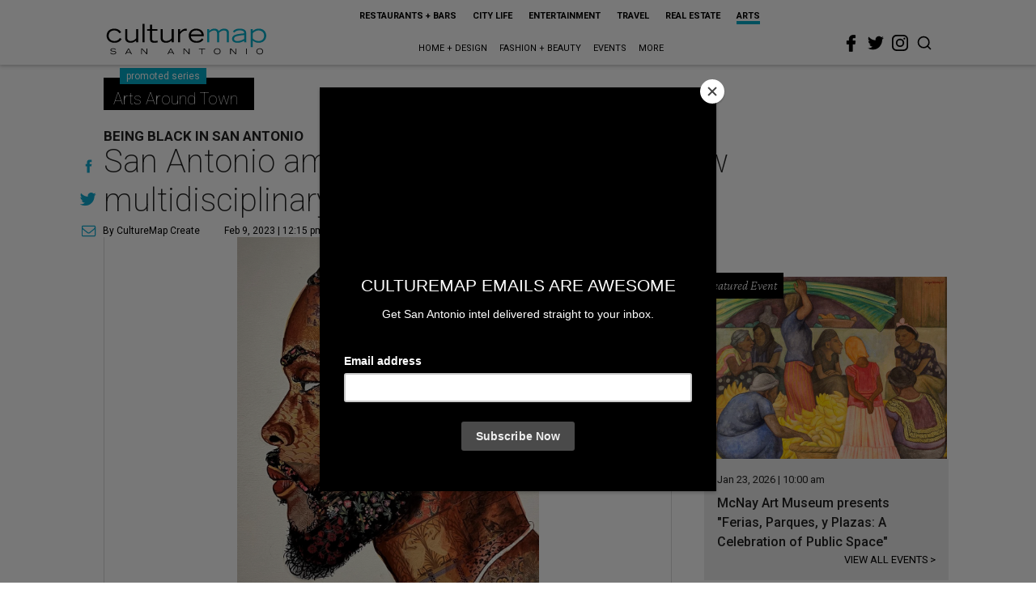

--- FILE ---
content_type: text/html; charset=utf-8
request_url: https://sanantonio.culturemap.com/news/arts/san-antonio-amplifies-black-voices-with-new-multidisciplinary-art-exhibit/?rebelltitem=4
body_size: 72169
content:
<!DOCTYPE html><!-- Powered by RebelMouse. https://www.rebelmouse.com --><html lang="en"><head prefix="og: https://ogp.me/ns# article: https://ogp.me/ns/article#"><script type="application/ld+json">{"@context":"https://schema.org","@type":"NewsArticle","articleSection":"Arts","author":{"@type":"Person","description":"CultureMap Create is a full-service promoted content department that delivers your company's message with the CultureMap touch. Whether you want to reach the 3.5 million readers that visit CultureMap each month through promoted articles, sponsored series, dedicated promo alerts, or branded social media posts, we can help. Drop us a line at sales@culturemap.com to see what CultureMap Create can make happen for you.","identifier":"24914572","image":{"@type":"ImageObject","url":"https://sanantonio.culturemap.com/media-library/eyJhbGciOiJIUzI1NiIsInR5cCI6IkpXVCJ9.eyJpbWFnZSI6Imh0dHBzOi8vYXNzZXRzLnJibC5tcy8zMTUzOTQ3MS9vcmlnaW4ucG5nIiwiZXhwaXJlc19hdCI6MTc4NDMyNTk3OH0.V7BtfsLtZUcyYibT1CsoWhUmd6AYvhYQD4ivUgsyMPU/image.png?width=210"},"name":"CultureMap Create","url":"https://sanantonio.culturemap.com/u/promoted"},"dateModified":"2023-02-09T18:15:02Z","datePublished":"2023-02-09T18:15:02Z","description":"A new exhibit at the Culture Commons Gallery is showcasing the multifaceted work of Black artists in San Antonio, now through November 17, 2023. And the best part? It's free to attend.","headline":"San Antonio amplifies Black voices with new multidisciplinary art exhibit","image":[{"@type":"ImageObject","height":600,"url":"https://sanantonio.culturemap.com/media-library/emerging-voices-by-naomi-wanjiku.jpg?id=32991179&width=980","width":1200}],"keywords":["galleries","promoted"],"mainEntityOfPage":{"@id":"https://sanantonio.culturemap.com/news/arts/san-antonio-amplifies-black-voices-with-new-multidisciplinary-art-exhibit/?rebelltitem=4","@type":"WebPage"},"publisher":{"@type":"Organization","logo":{"@type":"ImageObject","url":"https://sanantonio.culturemap.com/media-library/eyJhbGciOiJIUzI1NiIsInR5cCI6IkpXVCJ9.eyJpbWFnZSI6Imh0dHBzOi8vYXNzZXRzLnJibC5tcy8zMTczMjk4My9vcmlnaW4ucG5nIiwiZXhwaXJlc19hdCI6MTc5MTg2NjAwMn0.XSOu0dzguUpOcAg4R2FqPvmknNgrwi83nJv4HyuqEMc/image.png?width=210"},"name":"CultureMap San Antonio"},"url":"https://sanantonio.culturemap.com/news/arts/san-antonio-amplifies-black-voices-with-new-multidisciplinary-art-exhibit/?rebelltitem=4"}</script><meta charset="utf-8"/><link rel="canonical" href="https://sanantonio.culturemap.com/news/arts/san-antonio-amplifies-black-voices-with-new-multidisciplinary-art-exhibit/"/><meta property="fb:app_id" content="200167090048537"/><meta name="twitter:site" content="@CultureMap San Antonio"/><meta name="twitter:site:id" content="621318757"/><meta property="og:type" content="article"/><meta property="article:section" content="Arts"/><meta property="og:url" content="https://sanantonio.culturemap.com/news/arts/san-antonio-amplifies-black-voices-with-new-multidisciplinary-art-exhibit/?rebelltitem=4"/><meta property="og:site_name" content="CultureMap San Antonio"/><meta property="og:image" content="https://sanantonio.culturemap.com/media-library/emerging-voices-by-naomi-wanjiku.jpg?id=32991179&width=980"/><meta property="og:image:width" content="980"/><meta property="og:image:height" content="2000"/><meta property="og:title" content="San Antonio amplifies Black voices with new multidisciplinary art exhibit"/><meta property="og:description" content="A new exhibit at the Culture Commons Gallery is showcasing the multifaceted work of Black artists in San Antonio, now through November 17, 2023. And the best part? It&#39;s free to attend."/><meta name="description" content="Being Black in San Antonio"/><meta name="keywords" content="galleries, promoted"/><meta name="referrer" content="always"/><meta name="twitter:card" content="summary"/><link rel="preconnect" href="https://assets.rebelmouse.io/" crossorigin="anonymous"/><link rel="preconnect" href="https://user-stats.rbl.ms/" crossorigin="anonymous"/><link rel="preconnect" href="https://pages-stats.rbl.ms/" crossorigin="anonymous"/><!--link rel="preload" href="https://static.rbl.ms/static/fonts/fontawesome/fontawesome-mini.woff" as="font" type="font/woff2" crossorigin--><script class="rm-i-script">window.REBELMOUSE_BOOTSTRAP_DATA = {"isUserLoggedIn": false, "site": {"id": 19034226, "isCommunitySite": false}, "runner": {"id": 19034226}, "post": {"id": 2659383898, "sections": [0, 591851939, 552453701, 555543103], "shareUrl": "https%3A%2F%2Fsanantonio.culturemap.com%2Fnews%2Farts%2Fsan-antonio-amplifies-black-voices-with-new-multidisciplinary-art-exhibit%2F", "status": 0, "tags": ["galleries", "promoted"]}, "path": "/news/arts/san-antonio-amplifies-black-voices-with-new-multidisciplinary-art-exhibit/", "pathParams": {"sections": "news/arts/", "slug": "san-antonio-amplifies-black-voices-with-new-multidisciplinary-art-exhibit"}, "resourceId": "pp_2659383898", "fbId": "200167090048537", "fbAppVersion": "v2.5", "clientGaId": "UA-9940336-9", "messageBusUri": "wss://messages.rebelmouse.io", "section": {"id": null}, "tag": {"slug": "promoted"}, "fullBootstrapUrl": "/res/bootstrap/data.js?site_id=19034226\u0026resource_id=pp_2659383898\u0026path_params=%7B%22sections%22%3A%22news%2Farts%2F%22%2C%22slug%22%3A%22san-antonio-amplifies-black-voices-with-new-multidisciplinary-art-exhibit%22%7D\u0026rebelltitem=4\u0026override_device=desktop\u0026post_id=2659383898", "whitelabel_menu": {}, "useRiver": false, "engine": {"recaptchaSiteKey": null, "lazyLoadShortcodeImages": true, "backButtonGoToPage": true, "changeParticleUrlScroll": false, "countKeepReadingAsPageview": true, "defaultVideoPlayer": "", "theoPlayerLibraryLocation": "", "trackPageViewOnParticleUrlScroll": false, "webVitalsSampleRate": 100, "overrideDevicePixelRatio": null, "image_quality_level": 50, "sendEventsToCurrentDomain": false, "enableLoggedOutUserTracking": false, "useSmartLinks2": true}};
    </script><script class="rm-i-script">window.REBELMOUSE_BASE_ASSETS_URL = "https://sanantonio.culturemap.com/static/dist/social-ux/";
        window.REBELMOUSE_BASE_SSL_DOMAIN = "https://sanantonio.culturemap.com";
        window.REBELMOUSE_TASKS_QUEUE = [];
        window.REBELMOUSE_LOW_TASKS_QUEUE = [];
        window.REBELMOUSE_LOWEST_TASKS_QUEUE = [];
        window.REBELMOUSE_ACTIVE_TASKS_QUEUE = [];
        window.REBELMOUSE_STDLIB = {};
        window.RM_OVERRIDES = {};
        window.RM_AD_LOADER = [];
    </script><script src="https://sanantonio.culturemap.com/static/dist/social-ux/main.6bc7945fceb0d1ce31d3.bundle.mjs" class="rm-i-script" type="module" async="async" data-js-app="true" data-src-host="https://sanantonio.culturemap.com" data-src-file="main.mjs"></script><script src="https://sanantonio.culturemap.com/static/dist/social-ux/main.da8512cbfe75950eb816.bundle.js" class="rm-i-script" nomodule="nomodule" defer="defer" data-js-app="true" data-src-host="https://sanantonio.culturemap.com" data-src-file="main.js"></script><script src="https://sanantonio.culturemap.com/static/dist/social-ux/runtime.5f2854bedb02943ff2a5.bundle.mjs" class="rm-i-script" type="module" async="async" data-js-app="true" data-src-host="https://sanantonio.culturemap.com" data-src-file="runtime.mjs"></script><script src="https://sanantonio.culturemap.com/static/dist/social-ux/runtime.5fe7c9a46d72403f8fd3.bundle.js" class="rm-i-script" nomodule="nomodule" defer="defer" data-js-app="true" data-src-host="https://sanantonio.culturemap.com" data-src-file="runtime.js"></script><!-- we collected enough need to fix it first before turn in back on--><!--script src="//cdn.ravenjs.com/3.16.0/raven.min.js" crossorigin="anonymous"></script--><!--script type="text/javascript">
        Raven.config('https://6b64f5cc8af542cbb920e0238864390a@sentry.io/147999').install();
    </script--><script class="rm-i-script">
        if ('serviceWorker' in navigator) {
          window.addEventListener('load', function() {
            navigator.serviceWorker.register('/sw.js').then(function(registration) {
              console.log('ServiceWorker registration successful with scope: ', registration.scope);
            }, function(err) {
              console.log('ServiceWorker registration failed: ', err);
            });
          });
        } else {
          console.log('ServiceWorker not enabled');
        }
    </script><script class="rm-i-script">
        // fallback error prone google tag setup
        var googletag = googletag || {};
        googletag.cmd = googletag.cmd || [];
    </script><meta http-equiv="X-UA-Compatible" content="IE=edge"/><link rel="alternate" type="application/rss+xml" title="CultureMap San Antonio" href="/feeds/news/arts.rss"/><meta name="viewport" content="width=device-width,initial-scale=1,minimum-scale=1.0"/><!-- TODO: move the default value from here --><title>San Antonio amplifies Black voices with new multidisciplinary art exhibit - CultureMap San Antonio</title><style class="rm-i-styles">
        article,aside,details,figcaption,figure,footer,header,hgroup,nav,section{display:block;}audio,canvas,video{display:inline-block;}audio:not([controls]){display:none;}[hidden]{display:none;}html{font-size:100%;-webkit-text-size-adjust:100%;-ms-text-size-adjust:100%;}body{margin:0;font-size:1em;line-height:1.4;}body,button,input,select,textarea{font-family:Tahoma,sans-serif;color:#5A5858;}::-moz-selection{background:#145A7C;color:#fff;text-shadow:none;}::selection{background:#145A7C;color:#fff;text-shadow:none;}:focus{outline:5px auto #2684b1;}a:hover,a:active{outline:0;}abbr[title]{border-bottom:1px dotted;}b,strong{font-weight:bold;}blockquote{margin:1em 40px;}dfn{font-style:italic;}hr{display:block;height:1px;border:0;border-top:1px solid #ccc;margin:1em 0;padding:0;}ins{background:#ff9;color:#000;text-decoration:none;}mark{background:#ff0;color:#000;font-style:italic;font-weight:bold;}pre,code,kbd,samp{font-family:monospace,serif;_font-family:'courier new',monospace;font-size:1em;}pre{white-space:pre;white-space:pre-wrap;word-wrap:break-word;}q{quotes:none;}q:before,q:after{content:"";content:none;}small{font-size:85%;}sub,sup{font-size:75%;line-height:0;position:relative;vertical-align:baseline;}sup{top:-0.5em;}sub{bottom:-0.25em;}ul,ol{margin:1em 0;padding:0 0 0 40px;}dd{margin:0 0 0 40px;}nav ul,nav ol{list-style:none;list-style-image:none;margin:0;padding:0;}img{border:0;-ms-interpolation-mode:bicubic;vertical-align:middle;}svg:not(:root){overflow:hidden;}figure{margin:0;}form{margin:0;}fieldset{border:0;margin:0;padding:0;}label{cursor:pointer;}legend{border:0;padding:0;}button,input{line-height:normal;}button,input[type="button"],input[type="reset"],input[type="submit"]{cursor:pointer;-webkit-appearance:button;}input[type="checkbox"],input[type="radio"]{box-sizing:border-box;padding:0;}input[type="search"]{-webkit-appearance:textfield;box-sizing:content-box;}input[type="search"]::-webkit-search-decoration{-webkit-appearance:none;}button::-moz-focus-inner,input::-moz-focus-inner{border:0;padding:0;}textarea{overflow:auto;vertical-align:top;resize:vertical;}input:invalid,textarea:invalid{background-color:#fccfcc;}table{border-collapse:collapse;border-spacing:0;}td{vertical-align:top;}.ir{display:block;border:0;text-indent:-999em;overflow:hidden;background-color:transparent;background-repeat:no-repeat;text-align:left;direction:ltr;}.ir br{display:none;}.hidden{display:none !important;visibility:hidden;}.visuallyhidden{border:0;clip:rect(0 0 0 0);height:1px;margin:-1px;overflow:hidden;padding:0;position:absolute;width:1px;}.visuallyhidden.focusable:active,.visuallyhidden.focusable:focus{clip:auto;height:auto;margin:0;overflow:visible;position:static;width:auto;}.invisible{visibility:hidden;}.clearfix:before,.clearfix:after{content:"";display:table;}.clearfix:after{clear:both;}.clearfix{zoom:1;}.zindex20{z-index:20;}.zindex30{z-index:30;}.zindex40{z-index:40;}.zindex50{z-index:50;}html{font-size:19pxpx;font-family:Roboto;line-height:1.5;color:rgba(34, 34, 34, 1);font-weight:normal;}body,button,input,select,textarea{font-family:Roboto;color:rgba(34, 34, 34, 1);}.col,body{font-size:1.6rem;line-height:1.5;}a{color:#0ea9cf;text-decoration:none;}a:hover{color:rgba(0, 0, 0, 1);text-decoration:none;}.with-primary-color{color:#0ea9cf;}.with-primary-color:hover{color:rgba(0, 0, 0, 1);}.js-tab,.js-keep-reading,.js-toggle{cursor:pointer;}.noselect{-webkit-touch-callout:none;-webkit-user-select:none;-khtml-user-select:none;-moz-user-select:none;-ms-user-select:none;user-select:none;}.tabs__tab{display:inline-block;padding:10px;}.tabs__tab-content{display:none;}.tabs__tab-content.active{display:block;}button:focus,input[type="text"],input[type="email"]{outline:0;}audio,canvas,iframe,img,svg,video{vertical-align:middle;max-width:100%;}textarea{resize:vertical;}.main{background-color:rgba(255, 255, 255, 1);position:relative;overflow:hidden;}.valign-wrapper{display:-webkit-flex;display:-ms-flexbox;display:flex;-webkit-align-items:center;-ms-flex-align:center;align-items:center;}.valign-wrapper .valign{display:block;}#notification{position:fixed;}.article-module__controls-placeholder{position:absolute;}.display-block{display:block;}.cover-all{position:absolute;width:100%;height:100%;}.full-width{width:100%;}.fa{font-family:FontAwesome,"fontawesome-mini" !important;}.fa.fa-instagram{font-size:1.15em;}.fa-googleplus:before{content:"\f0d5";}.post-partial,.overflow-visible{overflow:visible !important;}.attribute-data{margin:0 10px 10px 0;padding:5px 10px;background-color:#0ea9cf;color:white;border-radius:3px;margin-bottom:10px;display:inline-block;}.attribute-data[value=""]{display:none;}.badge{display:inline-block;overflow:hidden;}.badge-image{border-radius:100%;}.js-expandable.expanded .js-expand,.js-expandable:not(.expanded) .js-contract{display:none;}.js-scroll-trigger{display:block;width:100%;}.sticky-target:not(.legacy){position:fixed;opacity:0;top:0;will-change:transform;transform:translate3d(0px,0px,0px);}.sticky-target.legacy{position:relative;}.sticky-target.legacy.sticky-active{position:fixed;}.color-inherit:hover,.color-inherit{color:inherit;}.js-appear-on-expand{transition:all 350ms;height:0;overflow:hidden;opacity:0;}.content-container{display:none;}.expanded .content-container{display:block;}.expanded .js-appear-on-expand{opacity:1;height:auto;}.logged-out-user .js-appear-on-expand{height:0;opacity:0;}.h1,.h2{margin:0;padding:0;font-size:1em;font-weight:normal;}.lazyload-placeholder{display:none;position:absolute;text-align:center;background:rgba(0,0,0,0.1);top:0;bottom:0;left:0;right:0;}div[runner-lazy-loading] .lazyload-placeholder,iframe[runner-lazy-loading] + .lazyload-placeholder{display:block;}.abs-pos-center{position:absolute;top:0;bottom:0;left:0;right:0;margin:auto;}.relative{position:relative;}.runner-spinner{position:absolute;top:0;bottom:0;left:0;right:0;margin:auto;width:50px;}.runner-spinner:before{content:"";display:block;padding-top:100%;}.rm-non-critical-loaded .runner-spinner-circular{animation:rotate 2s linear infinite;height:100%;transform-origin:center center;width:100%;position:absolute;top:0;bottom:0;left:0;right:0;margin:auto;}.position-relative{position:relative;}.collection-button{display:inline-block;}.rm-non-critical-loaded .runner-spinner-path{stroke-dasharray:1,200;stroke-dashoffset:0;animation:dash 1.5s ease-in-out infinite,color 6s ease-in-out infinite;stroke-linecap:round;}.pagination-container .pagination-wrapper{display:flex;align-items:center;}.pagination-container .pagination-wrapper a{color:rgba(59,141,242,1);margin:0 5px;}@keyframes rotate{100%{transform:rotate(360deg);}}@keyframes dash{0%{stroke-dasharray:1,200;stroke-dashoffset:0;}50%{stroke-dasharray:89,200;stroke-dashoffset:-35px;}100%{stroke-dasharray:89,200;stroke-dashoffset:-124px;}}@keyframes color{100%,0%{stroke:rgba(255,255,255,1);}40%{stroke:rgba(255,255,255,0.6);}66%{stroke:rgba(255,255,255,0.9);}80%,90%{stroke:rgba(255,255,255,0.7);}}.js-section-loader-feature-container > .slick-list > .slick-track > .slick-slide:not(.slick-active){height:0;visibility:hidden;}.rebellt-item-media-container .instagram-media{margin-left:auto !important;margin-right:auto !important;}.js-hidden-panel{position:fixed;top:0;left:0;right:0;transition:all 300ms;z-index:10;}.js-hidden-panel.active{transform:translate3d(0,-100%,0);}.content{margin-left:auto;margin-right:auto;max-width:1100px;width:90%;}.ad-tag{text-align:center;}.ad-tag__inner{display:inline-block;}.content .ad-tag{margin-left:-5%;margin-right:-5%;}@media (min-width:768px){.content .ad-tag{margin-left:auto;margin-right:auto;}}.user-prefs{display:none;}.no-mb:not(:last-child){margin-bottom:0;}.no-mt:not(:first-child){margin-top:0;}.sm-mt-0:not(:empty):before,.sm-mt-1:not(:empty):before,.sm-mt-2:not(:empty):before,.sm-mb-0:not(:empty):after,.sm-mb-1:not(:empty):after,.sm-mb-2:not(:empty):after,.md-mt-0:not(:empty):before,.md-mt-1:not(:empty):before,.md-mt-2:not(:empty):before,.md-mb-0:not(:empty):after,.md-mb-1:not(:empty):after,.md-mb-2:not(:empty):after,.lg-mt-0:not(:empty):before,.lg-mt-1:not(:empty):before,.lg-mt-2:not(:empty):before,.lg-mb-0:not(:empty):after,.lg-mb-1:not(:empty):after,.lg-mb-2:not(:empty):after{content:'';display:block;overflow:hidden;}.sm-mt-0:not(:empty):before{margin-bottom:0;}.sm-mt-0 > *{margin-top:0;}.sm-mt-1:not(:empty):before{margin-bottom:-10px;}.sm-mt-1 > *{margin-top:10px;}.sm-mt-2:not(:empty):before{margin-bottom:-20px;}.sm-mt-2 > *{margin-top:20px;}.sm-mb-0:not(:empty):after{margin-top:0;}.sm-mb-0 > *{margin-bottom:0;}.sm-mb-1:not(:empty):after{margin-top:-10px;}.sm-mb-1 > *{margin-bottom:10px;}.sm-mb-2:not(:empty):after{margin-top:-20px;}.sm-mb-2 > *{margin-bottom:20px;}@media (min-width:768px){.md-mt-0:not(:empty):before{margin-bottom:0;}.md-mt-0 > *{margin-top:0;}.md-mt-1:not(:empty):before{margin-bottom:-10px;}.md-mt-1 > *{margin-top:10px;}.md-mt-2:not(:empty):before{margin-bottom:-20px;}.md-mt-2 > *{margin-top:20px;}.md-mb-0:not(:empty):after{margin-top:0;}.md-mb-0 > *{margin-bottom:0;}.md-mb-1:not(:empty):after{margin-top:-10px;}.md-mb-1 > *{margin-bottom:10px;}.md-mb-2:not(:empty):after{margin-top:-20px;}.md-mb-2 > *{margin-bottom:20px;}}@media (min-width:1024px){.lg-mt-0:not(:empty):before{margin-bottom:0;}.lg-mt-0 > *{margin-top:0;}.lg-mt-1:not(:empty):before{margin-bottom:-10px;}.lg-mt-1 > *{margin-top:10px;}.lg-mt-2:not(:empty):before{margin-bottom:-20px;}.lg-mt-2 > *{margin-top:20px;}.lg-mb-0:not(:empty):after{margin-top:0;}.lg-mb-0 > *{margin-bottom:0;}.lg-mb-1:not(:empty):after{margin-top:-10px;}.lg-mb-1 > *{margin-bottom:10px;}.lg-mb-2:not(:empty):after{margin-top:-20px;}.lg-mb-2 > *{margin-bottom:20px;}}.sm-cp-0{padding:0;}.sm-cp-1{padding:10px;}.sm-cp-2{padding:20px;}@media (min-width:768px){.md-cp-0{padding:0;}.md-cp-1{padding:10px;}.md-cp-2{padding:20px;}}@media (min-width:1024px){.lg-cp-0{padding:0;}.lg-cp-1{padding:10px;}.lg-cp-2{padding:20px;}}.mb-2 > *{margin-bottom:20px;}.mb-2 > :last-child{margin-bottom:0;}.v-sep > *{margin-bottom:20px;}@media (min-width:768px){.v-sep > *{margin-bottom:40px;}}.v-sep > *:last-child{margin-bottom:0;}@media only screen and (max-width:767px){.hide-mobile{display:none !important;}}@media only screen and (max-width:1023px){.hide-tablet-and-mobile{display:none !important;}}@media only screen and (min-width:768px){.hide-tablet-and-desktop{display:none !important;}}@media only screen and (min-width:768px) and (max-width:1023px){.hide-tablet{display:none !important;}}@media only screen and (min-width:1024px){.hide-desktop{display:none !important;}}.row.px10{margin-left:-10px;margin-right:-10px;}.row.px10 > .col{padding-left:10px;padding-right:10px;}.row.px20{margin-left:-20px;margin-right:-20px;}.row.px20 > .col{padding-left:20px;padding-right:20px;}.row{margin-left:auto;margin-right:auto;overflow:hidden;}.row:after{content:'';display:table;clear:both;}.row:not(:empty){margin-bottom:-20px;}.col{margin-bottom:20px;}@media (min-width:768px){.col{margin-bottom:40px;}.row:not(:empty){margin-bottom:-40px;}}.row .col{float:left;box-sizing:border-box;}.row .col.pull-right{float:right;}.row .col.s1{width:8.3333333333%;}.row .col.s2{width:16.6666666667%;}.row .col.s3{width:25%;}.row .col.s4{width:33.3333333333%;}.row .col.s5{width:41.6666666667%;}.row .col.s6{width:50%;}.row .col.s7{width:58.3333333333%;}.row .col.s8{width:66.6666666667%;}.row .col.s9{width:75%;}.row .col.s10{width:83.3333333333%;}.row .col.s11{width:91.6666666667%;}.row .col.s12{width:100%;}@media only screen and (min-width:768px){.row .col.m1{width:8.3333333333%;}.row .col.m2{width:16.6666666667%;}.row .col.m3{width:25%;}.row .col.m4{width:33.3333333333%;}.row .col.m5{width:41.6666666667%;}.row .col.m6{width:50%;}.row .col.m7{width:58.3333333333%;}.row .col.m8{width:66.6666666667%;}.row .col.m9{width:75%;}.row .col.m10{width:83.3333333333%;}.row .col.m11{width:91.6666666667%;}.row .col.m12{width:100%;}}@media only screen and (min-width:1024px){.row .col.l1{width:8.3333333333%;}.row .col.l2{width:16.6666666667%;}.row .col.l3{width:25%;}.row .col.l4{width:33.3333333333%;}.row .col.l5{width:41.6666666667%;}.row .col.l6{width:50%;}.row .col.l7{width:58.3333333333%;}.row .col.l8{width:66.6666666667%;}.row .col.l9{width:75%;}.row .col.l10{width:83.3333333333%;}.row .col.l11{width:91.6666666667%;}.row .col.l12{width:100%;}}.widget{position:relative;box-sizing:border-box;}.widget:hover .widget__headline a{color:rgba(0, 0, 0, 1);}.widget__headline{font-family:"Crimson Pro";color:rgba(34, 34, 34, 1);cursor:pointer;}.widget__headline-text{font-family:inherit;color:inherit;word-break:break-word;}.widget__section-text{display:block;}.image,.widget__image{background-position:center;background-repeat:no-repeat;background-size:cover;display:block;z-index:0;}.widget__play{position:absolute;width:100%;height:100%;text-align:center;}.rm-widget-image-holder{position:relative;}.rm-video-holder{position:absolute;width:100%;height:100%;top:0;left:0;}.rm-zindex-hidden{display:none;z-index:-1;}.rm-widget-image-holder .widget__play{top:0;left:0;}.image.no-image{background-color:#e4e4e4;}.widget__video{position:relative;}.widget__video .rm-scrop-spacer{padding-bottom:56.25%;}.widget__video.rm-video-tiktok{max-width:605px;}.widget__video video,.widget__video iframe{position:absolute;top:0;left:0;height:100%;}.widget__product-vendor{font-size:1.5em;line-height:1.5;margin:25px 0;}.widget__product-buy-link{margin:15px 0;}.widget__product-buy-link-btn{background-color:#000;color:#fff;display:inline-block;font-size:1.6rem;line-height:1em;padding:1.25rem;font-weight:700;}.widget__product-buy-btn:hover{color:#fff;}.widget__product-price{font-size:1.5em;line-height:1.5;margin:25px 0;}.widget__product-compare-at-price{text-decoration:line-through;}.rebellt-item.is--mobile,.rebellt-item.is--tablet{margin-bottom:0.85em;}.rebellt-item.show_columns_on_mobile.col2,.rebellt-item.show_columns_on_mobile.col3{display:inline-block;vertical-align:top;}.rebellt-item.show_columns_on_mobile.col2{width:48%;}.rebellt-item.show_columns_on_mobile.col3{width:32%;}@media only screen and (min-width:768px){.rebellt-item.col2:not(.show_columns_on_mobile),.rebellt-item.col3:not(.show_columns_on_mobile){display:inline-block;vertical-align:top;}.rebellt-item.col2:not(.show_columns_on_mobile){width:48%;}.rebellt-item.col3:not(.show_columns_on_mobile){width:32%;}}.rebellt-item.parallax{background-size:cover;background-attachment:fixed;position:relative;left:calc(-50vw + 50%);width:100vw;min-height:100vh;padding:0 20%;box-sizing:border-box;max-width:inherit;text-align:center;z-index:3;}.rebellt-item.parallax.is--mobile{background-position:center;margin-bottom:0;padding:0 15%;}.rebellt-item.parallax.has-description:before,.rebellt-item.parallax.has-description:after{content:"";display:block;padding-bottom:100%;}.rebellt-item.parallax.has-description.is--mobile:before,.rebellt-item.parallax.has-description.is--mobile:after{padding-bottom:90vh;}.rebellt-item.parallax h3,.rebellt-item.parallax p{color:white;text-shadow:1px 0 #000;}.rebellt-item.parallax.is--mobile p{font-size:18px;font-weight:400;}.rebellt-ecommerce h3{font-size:1.8em;margin-bottom:15px;}.rebellt-ecommerce--vendor{font-size:1.5em;line-height:1.5;margin:25px 0;}.rebellt-ecommerce--price{font-size:1.5em;line-height:1.5;margin:25px 0;}.rebellt-ecommerce--compare-at-price{text-decoration:line-through;}.rebellt-ecommerce--buy{margin:15px 0;}.rebellt-ecommerce--btn{background-color:#000;color:#fff;display:inline-block;font-size:1.6rem;line-height:1em;padding:1.25rem;font-weight:700;}.rebellt-ecommerce--btn:hover{color:#fff;}.rebelbar.skin-simple{height:50px;line-height:50px;color:rgba(34, 34, 34, 1);font-size:1.2rem;border-left:none;border-right:none;background-color:#fff;}.rebelbar.skin-simple .rebelbar__inner{position:relative;height:100%;margin:0 auto;padding:0 20px;max-width:1300px;}.rebelbar.skin-simple .logo{float:left;}.rebelbar.skin-simple .logo__image{max-height:50px;max-width:190px;}.rebelbar--fake.skin-simple{position:relative;border-color:#fff;}.rebelbar--fixed.skin-simple{position:absolute;width:100%;z-index:3;}.with-fixed-header .rebelbar--fixed.skin-simple{position:fixed;top:0;}.rebelbar.skin-simple .rebelbar__menu-toggle{position:relative;cursor:pointer;float:left;text-align:center;font-size:0;width:50px;margin-left:-15px;height:100%;color:rgba(34, 34, 34, 1);}.rebelbar.skin-simple i{vertical-align:middle;display:inline-block;font-size:20px;}.rebelbar.skin-simple .rebelbar__menu-toggle:hover{color:rgba(0, 0, 0, 1);}.rebelbar.skin-simple .rebelbar__section-links{display:none;padding:0 100px 0 40px;overflow:hidden;height:100%;}.rebelbar.skin-simple .rebelbar__section-list{margin:0 -15px;height:100%;}.rebelbar.skin-simple .rebelbar__section-links li{display:inline-block;padding:0 15px;text-align:left;}.rebelbar.skin-simple .rebelbar__section-link{color:rgba(34, 34, 34, 1);display:block;font-size:1.8rem;font-weight:400;text-decoration:none;}.rebelbar.skin-simple .rebelbar__section-link:hover{color:rgba(0, 0, 0, 1);}.rebelbar.skin-simple .rebelbar__sharebar.sharebar{display:none;}.rebelbar.skin-simple .rebelbar__section-list.js--active .rebelbar__more-sections-button{visibility:visible;}.rebelbar.skin-simple .rebelbar__more-sections-button{cursor:pointer;visibility:hidden;}.rebelbar.skin-simple #rebelbar__more-sections{visibility:hidden;position:fixed;line-height:70px;left:0;width:100%;background-color:#1f1f1f;}.rebelbar.skin-simple #rebelbar__more-sections a{color:white;}.rebelbar.skin-simple #rebelbar__more-sections.opened{visibility:visible;}@media only screen and (min-width:768px){.rebelbar.skin-simple .rebelbar__menu-toggle{margin-right:15px;}.rebelbar.skin-simple{height:100px;line-height:100px;font-weight:700;}.rebelbar.skin-simple .logo__image{max-width:350px;max-height:100px;}.rebelbar.skin-simple .rebelbar__inner{padding:0 40px;}.rebelbar.skin-simple .rebelbar__sharebar.sharebar{float:left;margin-top:20px;margin-bottom:20px;padding-left:40px;}}@media (min-width:960px){.rebelbar.skin-simple .rebelbar__section-links{display:block;}.with-floating-shares .rebelbar.skin-simple .search-form{display:none;}.with-floating-shares .rebelbar.skin-simple .rebelbar__sharebar.sharebar{display:block;}.with-floating-shares .rebelbar.skin-simple .rebelbar__section-links{display:none;}}.menu-global{display:none;width:100%;position:fixed;z-index:3;color:white;background-color:#1a1a1a;height:100%;font-size:1.8rem;overflow-y:auto;overflow-x:hidden;line-height:1.6em;}@media (min-width:768px){.menu-global{display:block;max-width:320px;top:0;-webkit-transform:translate(-320px,0);transform:translate(-320px,0);transform:translate3d(-320px,0,0);}.menu-global,.all-content-wrapper{transition:transform .2s cubic-bezier(.2,.3,.25,.9);}}.menu-overlay{position:fixed;top:-100%;left:0;height:0;width:100%;cursor:pointer;visibility:hidden;opacity:0;transition:opacity 200ms;}.menu-opened .menu-overlay{visibility:visible;height:100%;z-index:1;opacity:1;top:0;}@media only screen and (min-width:768px){.menu-opened .menu-overlay{z-index:10;background:rgba(255,255,255,.6);}}@media (min-width:960px){.logged-out-user .rebelbar.skin-simple .menu-overlay{display:none;}}@media (min-width:600px){.rm-resized-container-5{width:5%;}.rm-resized-container-10{width:10%;}.rm-resized-container-15{width:15%;}.rm-resized-container-20{width:20%;}.rm-resized-container-25{width:25%;}.rm-resized-container-30{width:30%;}.rm-resized-container-35{width:35%;}.rm-resized-container-40{width:40%;}.rm-resized-container-45{width:45%;}.rm-resized-container-50{width:50%;}.rm-resized-container-55{width:55%;}.rm-resized-container-60{width:60%;}.rm-resized-container-65{width:65%;}.rm-resized-container-70{width:70%;}.rm-resized-container-75{width:75%;}.rm-resized-container-80{width:80%;}.rm-resized-container-85{width:85%;}.rm-resized-container-90{width:90%;}.rm-resized-container-95{width:95%;}.rm-resized-container-100{width:100%;}}.rm-embed-container{position:relative;}.rm-embed-container.rm-embed-instagram{max-width:540px;}.rm-embed-container.rm-embed-tiktok{max-width:572px;min-height:721px;}.rm-embed-container.rm-embed-tiktok blockquote,.rm-embed-twitter blockquote{all:revert;}.rm-embed-container.rm-embed-tiktok blockquote{margin-left:0;margin-right:0;position:relative;}.rm-embed-container.rm-embed-tiktok blockquote,.rm-embed-container.rm-embed-tiktok blockquote > iframe,.rm-embed-container.rm-embed-tiktok blockquote > section{width:100%;min-height:721px;display:block;}.rm-embed-container.rm-embed-tiktok blockquote > section{position:absolute;top:0;left:0;right:0;bottom:0;display:flex;align-items:center;justify-content:center;flex-direction:column;text-align:center;}.rm-embed-container.rm-embed-tiktok blockquote > section:before{content:"";display:block;width:100%;height:300px;border-radius:8px;}.rm-embed-container > .rm-embed,.rm-embed-container > .rm-embed-holder{position:absolute;top:0;left:0;}.rm-embed-holder{display:block;height:100%;width:100%;display:flex;align-items:center;}.rm-embed-container > .rm-embed-spacer{display:block;}.rm-embed-twitter{max-width:550px;margin-top:10px;margin-bottom:10px;}.rm-embed-twitter blockquote{position:relative;height:100%;width:100%;flex-direction:column;display:flex;align-items:center;justify-content:center;flex-direction:column;text-align:center;}.rm-embed-twitter:not(.rm-off) .twitter-tweet{margin:0 !important;}.logo__image,.image-element__img,.rm-lazyloadable-image{max-width:100%;height:auto;}.logo__image,.image-element__img{width:auto;}@media (max-width:768px){.rm-embed-spacer.rm-embed-spacer-desktop{display:none;}}@media (min-width:768px){.rm-embed-spacer.rm-embed-spacer-mobile{display:none;}}.sharebar{margin:0 -4px;padding:0;font-size:0;line-height:0;}.sharebar a{color:#fff;}.sharebar a:hover{text-decoration:none;color:#fff;}.sharebar .share,.sharebar .share-plus{display:inline-block;margin:0 4px;font-size:14px;font-weight:400;padding:0 10px;width:20px;min-width:20px;height:40px;line-height:38px;text-align:center;vertical-align:middle;border-radius:2px;}.sharebar .share-plus i,.sharebar .share i{display:inline-block;vertical-align:middle;}.sharebar .hide-button{display:none;}.sharebar.enable-panel .hide-button{display:inline-block;}.sharebar.enable-panel .share-plus{display:none;}.sharebar.with-first-button-caption:not(.enable-panel) .share:first-child{width:68px;}.sharebar.with-first-button-caption:not(.enable-panel) .share:first-child:after{content:'Share';padding-left:5px;vertical-align:middle;}.sharebar--fixed{display:none;position:fixed;bottom:0;z-index:1;text-align:center;width:100%;left:0;margin:20px auto;}.with-floating-shares .sharebar--fixed{display:block;}.sharebar.fly_shared:not(.enable-panel) .share:nth-child(5){display:none;}.share-media-panel .share-media-panel-pinit{position:absolute;right:0;bottom:0;background-color:transparent;}.share-media-panel-pinit_share{background-image:url('/static/img/whitelabel/runner/spritesheets/pin-it-sprite.png');background-color:#BD081C;background-position:-1px -17px;border-radius:4px;float:right;height:34px;margin:7px;width:60px;background-size:194px auto;}.share-media-panel-pinit_share:hover{opacity:.9;}@media (min-width:768px){.sharebar .share-plus .fa,.sharebar .share .fa{font-size:22px;}.sharebar .share,.sharebar .share-plus{padding:0 15px;width:30px;min-width:30px;height:60px;line-height:60px;margin:0 4px;font-size:16px;}.sharebar.with-first-button-caption:not(.enable-panel) .share:first-child{width:180px;}.sharebar.with-first-button-caption:not(.enable-panel) .share:first-child:after{content:'Share this story';padding-left:10px;vertical-align:middle;text-transform:uppercase;}.share-media-panel-pinit_share{background-position:-60px -23px;height:45px;margin:10px;width:80px;}}.action-btn{display:block;font-size:1.6rem;color:#0ea9cf;cursor:pointer;border:2px solid #0ea9cf;border-color:#0ea9cf;border-radius:2px;line-height:1em;padding:1.6rem;font-weight:700;text-align:center;}.action-btn:hover{color:rgba(0, 0, 0, 1);border:2px solid rgba(0, 0, 0, 1);border-color:rgba(0, 0, 0, 1);}.section-headline__text{font-size:3rem;font-weight:700;line-height:1;}.section-headline__text{color:rgba(34, 34, 34, 1);}@media (min-width:768px){.section-headline__text{font-size:3.6rem;}.content__main .section-headline__text{margin-top:-.3rem;margin-bottom:2rem;}}.module-headline__text{font-size:3rem;font-weight:700;color:#808080;}@media (min-width:768px){.module-headline__text{font-size:3.6rem;}}.search-form{position:absolute;top:0;right:20px;z-index:1;}.search-form__text-input{display:none;height:42px;font-size:1.3rem;background-color:#f4f4f4;border:none;color:#8f8f8f;text-indent:10px;padding:0;width:220px;position:absolute;right:-10px;top:0;bottom:0;margin:auto;}.search-form .search-form__submit{display:none;position:relative;border:none;bottom:2px;background-color:transparent;}.search-form__text-input:focus,.search-form__submit:focus{border:0 none;-webkit-box-shadow:none;-moz-box-shadow:none;box-shadow:none;outline:0 none;}.show-search .search-form__close{position:absolute;display:block;top:0;bottom:0;margin:auto;height:1rem;right:-28px;}.search-form__open{vertical-align:middle;bottom:2px;display:inline-block;position:relative;color:rgba(34, 34, 34, 1);font-size:1.9rem;}.show-search .search-form__text-input{display:block;}.show-search .search-form__submit{display:inline-block;vertical-align:middle;padding:0;color:rgba(34, 34, 34, 1);font-size:1.9rem;}.search-form__close,.show-search .search-form__open{display:none;}.quick-search{display:block;border-bottom:1px solid #d2d2d2;padding:24px 0 28px;margin-bottom:20px;position:relative;}.quick-search__submit{background-color:transparent;border:0;padding:0;margin:0;position:absolute;zoom:.75;color:#000;}.quick-search__input{background-color:transparent;border:0;padding:0;font-size:1.5rem;font-weight:700;line-height:3em;padding-left:40px;width:100%;box-sizing:border-box;}@media (min-width:768px){.search-form{right:40px;}.quick-search{margin-bottom:40px;padding:0 0 20px;}.quick-search__submit{zoom:1;}.quick-search__input{line-height:2.2em;padding-left:60px;}}.search-widget{position:relative;}.search-widget__input,.search-widget__submit{border:none;padding:0;margin:0;color:rgba(34, 34, 34, 1);background:transparent;font-size:inherit;line-height:inherit;}.social-links__link{display:inline-block;padding:12px;line-height:0;width:25px;height:25px;border-radius:50%;margin:0 6px;font-size:1.5em;text-align:center;position:relative;vertical-align:middle;color:white;}.social-links__link:hover{color:white;}.social-links__link > span{position:absolute;top:0;left:0;right:0;bottom:0;margin:auto;height:1em;}.article__body{font-family:"Crimson Pro";}.body-description .horizontal-rule{border-top:2px solid #eee;}.article-content blockquote{border-left:5px solid #0ea9cf;border-left-color:#0ea9cf;color:#656565;padding:0 0 0 25px;margin:1em 0 1em 25px;}.article__splash-custom{position:relative;}.body hr{display:none;}.article-content .media-caption{color:#9a9a9a;font-size:1.4rem;line-height:2;}.giphy-image{margin-bottom:0;}.article-body a{word-wrap:break-word;}.article-content .giphy-image__credits-wrapper{margin:0;}.article-content .giphy-image__credits{color:#000;font-size:1rem;}.article-content .image-media,.article-content .giphy-image .media-photo-credit{display:block;}.tags{color:#0ea9cf;margin:0 -5px;}.tags__item{margin:5px;display:inline-block;}.tags .tags__item{line-height:1;}.slideshow .carousel-control{overflow:hidden;}.shortcode-media .media-caption,.shortcode-media .media-photo-credit{display:block;}@media (min-width:768px){.tags{margin:0 -10px;}.tags__item{margin:10px;}.article-content__comments-wrapper{border-bottom:1px solid #d2d2d2;margin-bottom:20px;padding-bottom:40px;}}.subscription-widget{background:#0ea9cf;padding:30px;}.subscription-widget .module-headline__text{text-align:center;font-size:2rem;font-weight:400;color:#fff;}.subscription-widget .social-links{margin-left:-10px;margin-right:-10px;text-align:center;font-size:0;}.subscription-widget .social-links__link{display:inline-block;vertical-align:middle;width:39px;height:39px;color:#fff;box-sizing:border-box;border-radius:50%;font-size:20px;margin:0 5px;line-height:35px;background:transparent;border:2px solid #fff;border-color:#fff;}.subscription-widget .social-links__link:hover{color:rgba(0, 0, 0, 1);border-color:rgba(0, 0, 0, 1);background:transparent;}.subscription-widget .social-links__link .fa-instagram{margin:5px 0 0 1px;}.subscription-widget__site-links{margin:30px -5px;text-align:center;font-size:.8em;}.subscription-widget__site-link{padding:0 5px;color:inherit;}.newsletter-element__form{text-align:center;position:relative;max-width:500px;margin-left:auto;margin-right:auto;}.newsletter-element__submit,.newsletter-element__input{border:0;padding:10px;font-size:1.6rem;font-weight:500;height:40px;line-height:20px;margin:0;}.newsletter-element__submit{background:#808080;color:#fff;position:absolute;top:0;right:0;}.newsletter-element__submit:hover{opacity:.9;}.newsletter-element__input{background:#f4f4f4;width:100%;color:#8f8f8f;padding-right:96px;box-sizing:border-box;}.gdpr-cookie-wrapper{position:relative;left:0;right:0;padding:.5em;box-sizing:border-box;}.gdpr-cookie-controls{text-align:right;}.runner-authors-list{margin-top:0;margin-bottom:0;padding-left:0;list-style-type:none;}.runner-authors-author-wrapper{display:flex;flex-direction:row;flex-wrap:nowrap;justify-content:flex-start;align-items:stretch;align-content:stretch;}.runner-authors-avatar-thumb{display:inline-block;border-radius:100%;width:55px;height:55px;background-repeat:no-repeat;background-position:center;background-size:cover;overflow:hidden;}.runner-authors-avatar-thumb img{width:100%;height:100%;display:block;object-fit:cover;border-radius:100%;}.runner-authors-avatar-fallback{display:flex;align-items:center;justify-content:center;width:100%;height:100%;font-size:12px;line-height:1.1;text-align:center;padding:4px;background:#e0e0e0;color:#555;font-weight:600;text-transform:uppercase;border-radius:100%;overflow:hidden;}.runner-authors-author-info{width:calc(100% - 55px);}.runner-author-name-container{padding:0 6px;}.rm-breadcrumb__list{margin:0;padding:0;}.rm-breadcrumb__item{list-style-type:none;display:inline;}.rm-breadcrumb__item:last-child .rm-breadcrumb__separator{display:none;}.rm-breadcrumb__item:last-child .rm-breadcrumb__link,.rm-breadcrumb__link.disabled{pointer-events:none;color:inherit;}.social-tab-i .share-fb:after,.social-tab-i .share-tw:after{content:none;}.share-buttons .social-tab-i a{margin-right:0;}.share-buttons .social-tab-i li{line-height:1px;float:left;}.share-buttons .social-tab-i ul{margin:0;padding:0;list-style:none;}.share-tab-img{max-width:100%;padding:0;margin:0;position:relative;overflow:hidden;display:inline-block;}.share-buttons .social-tab-i{position:absolute;bottom:0;right:0;margin:0;padding:0;z-index:1;list-style-type:none;}.close-share-mobile,.show-share-mobile{background-color:rgba(0,0,0,.75);}.share-buttons .social-tab-i.show-mobile-share-bar .close-share-mobile,.share-buttons .social-tab-i .show-share-mobile,.share-buttons .social-tab-i .share{width:30px;height:30px;line-height:27px;padding:0;text-align:center;display:inline-block;vertical-align:middle;}.share-buttons .social-tab-i.show-mobile-share-bar .show-share-mobile,.share-buttons .social-tab-i .close-share-mobile{display:none;}.share-buttons .social-tab-i .icons-share{vertical-align:middle;display:inline-block;font:normal normal normal 14px/1 FontAwesome;color:white;}.social-tab-i .icons-share.fb:before{content:'\f09a';}.social-tab-i .icons-share.tw:before{content:'\f099';}.social-tab-i .icons-share.pt:before{content:'\f231';}.social-tab-i .icons-share.tl:before{content:'\f173';}.social-tab-i .icons-share.em:before{content:'\f0e0';}.social-tab-i .icons-share.sprite-shares-close:before{content:'\f00d';}.social-tab-i .icons-share.sprite-shares-share:before{content:'\f1e0';}@media only screen and (max-width:768px){.share-tab-img .social-tab-i{display:block;}.share-buttons .social-tab-i .share{display:none;}.share-buttons .social-tab-i.show-mobile-share-bar .share{display:block;}.social-tab-i li{float:left;}}@media only screen and (min-width:769px){.social-tab-i .close-share-mobile,.social-tab-i .show-share-mobile{display:none !important;}.share-tab-img .social-tab-i{display:none;}.share-tab-img:hover .social-tab-i{display:block;}.share-buttons .social-tab-i .share{width:51px;height:51px;line-height:47px;}.share-buttons .social-tab-i{margin:5px 0 0 5px;top:0;left:0;bottom:auto;right:auto;display:none;}.share-buttons .social-tab-i .share{display:block;}}.accesibility-hidden{border:0;clip:rect(1px 1px 1px 1px);clip:rect(1px,1px,1px,1px);height:1px;margin:-1px;overflow:hidden;padding:0;position:absolute;width:1px;background:#000;color:#fff;}body:not(.rm-non-critical-loaded) .follow-button{display:none;}.posts-custom .posts-wrapper:after{content:"";display:block;margin-bottom:-20px;}.posts-custom .widget{margin-bottom:20px;width:100%;}.posts-custom .widget__headline,.posts-custom .social-date{display:block;}.posts-custom .social-date{color:#a4a2a0;font-size:1.4rem;}.posts-custom[data-attr-layout_headline] .widget{vertical-align:top;}.posts-custom[data-attr-layout_headline="top"] .widget{vertical-align:bottom;}.posts-custom .posts-wrapper{margin-left:0;margin-right:0;font-size:0;line-height:0;}.posts-custom .widget{display:inline-block;}.posts-custom article{margin:0;box-sizing:border-box;font-size:1.6rem;line-height:1.5;}.posts-custom[data-attr-layout_columns="2"] article,.posts-custom[data-attr-layout_columns="3"] article,.posts-custom[data-attr-layout_columns="4"] article{margin:0 10px;}.posts-custom[data-attr-layout_columns="2"] .posts-wrapper,.posts-custom[data-attr-layout_columns="3"] .posts-wrapper,.posts-custom[data-attr-layout_columns="4"] .posts-wrapper{margin-left:-10px;margin-right:-10px;}@media (min-width:768px){.posts-custom[data-attr-layout_columns="2"] .widget{width:50%;}.posts-custom[data-attr-layout_columns="3"] .widget{width:33.3333%;}.posts-custom[data-attr-layout_columns="4"] .widget{width:25%;}}.posts-custom .widget__headline{font-size:1em;font-weight:700;word-wrap:break-word;}.posts-custom .widget__section{display:block;}.posts-custom .widget__head{position:relative;}.posts-custom .widget__head .widget__body{position:absolute;padding:5%;bottom:0;left:0;box-sizing:border-box;width:100%;background:rgba(0,0,0,0.4);background:linear-gradient(transparent 5%,rgba(0,0,0,0.5));}.posts-custom .widget__head .social-author__name,.posts-custom .widget__head .main-author__name,.posts-custom .widget__head .social-author__social-name,.posts-custom .widget__head .main-author__social-name,.posts-custom .widget__head .widget__headline,.posts-custom .widget__head .widget__subheadline{color:white;}.posts-custom .widget__subheadline *{display:inline;}.posts-custom .main-author__avatar,.posts-custom .social-author__avatar{float:left;border-radius:50%;margin-right:8px;height:30px;width:30px;min-width:30px;overflow:hidden;position:relative;}.posts-custom .main-author__name,.posts-custom .social-author__name{color:#1f1f1f;font-size:1.4rem;font-weight:700;line-height:1.5;display:inline;overflow:hidden;text-overflow:ellipsis;white-space:nowrap;position:relative;}.posts-custom .main-author__social-name,.posts-custom .social-author__social-name{color:#757575;display:block;font-size:1.2rem;line-height:0.8em;}.posts-custom .main-author__name:hover,.posts-custom .social-author__name:hover,.posts-custom .main-author__social-name:hover,.posts-custom .social-author__social-name:hover{color:rgba(0, 0, 0, 1);}.posts-custom[data-attr-layout_carousel] .posts-wrapper:after{margin-bottom:0 !important;}.posts-custom[data-attr-layout_carousel] .widget{margin-bottom:0 !important;}.posts-custom[data-attr-layout_carousel][data-attr-layout_columns="1"] .posts-wrapper:not(.slick-initialized) .widget:not(:first-child),.posts-custom[data-attr-layout_carousel]:not([data-attr-layout_columns="1"]) .posts-wrapper:not(.slick-initialized){display:none !important;}.posts-custom .slick-arrow{position:absolute;top:0;bottom:0;width:7%;max-width:60px;min-width:45px;min-height:60px;height:15%;color:white;border:0;margin:auto 10px;background:#0ea9cf;z-index:1;cursor:pointer;font-size:1.6rem;line-height:1;opacity:0.9;}.posts-custom .slick-prev{left:0;}.posts-custom .slick-next{right:0;}.posts-custom .slick-arrow:before{position:absolute;left:0;right:0;width:13px;bottom:0;top:0;margin:auto;height:16px;}.posts-custom .slick-arrow:hover{background:rgba(0, 0, 0, 1);opacity:1;}.posts-custom .slick-dots{display:block;padding:10px;box-sizing:border-box;text-align:center;margin:0 -5px;}.posts-custom .slick-dots li{display:inline-block;margin:0 5px;}.posts-custom .slick-dots button{font-size:0;width:10px;height:10px;display:inline-block;line-height:0;border:0;background:#0ea9cf;border-radius:7px;padding:0;margin:0;vertical-align:middle;outline:none;}.posts-custom .slick-dots .slick-active button,.posts-custom .slick-dots button:hover{background:rgba(0, 0, 0, 1);}.posts-custom hr{display:none;}.posts-custom{font-family:"Crimson Pro";}.posts-custom blockquote{border-left:5px solid #0ea9cf;border-left-color:#0ea9cf;color:#656565;padding:0 0 0 25px;margin:1em 0 1em 25px;}.posts-custom .media-caption{color:#9a9a9a;font-size:1.4rem;line-height:2;}.posts-custom a{word-wrap:break-word;}.posts-custom .giphy-image__credits-wrapper{margin:0;}.posts-custom .giphy-image__credits{color:#000;font-size:1rem;}.posts-custom .body .image-media,.posts-custom .body .giphy-image .media-photo-credit{display:block;}.posts-custom .widget__shares.enable-panel .share-plus,.posts-custom .widget__shares:not(.enable-panel) .hide-button{display:none;}.posts-custom .widget__shares{margin-left:-10px;margin-right:-10px;font-size:0;}.posts-custom .widget__shares a{display:inline-block;padding:5px;line-height:0;width:25px;height:25px;border-radius:50%;margin:0 10px;font-size:1.5rem;text-align:center;position:relative;vertical-align:middle;color:white;}.posts-custom .widget__shares a:hover{color:white;}.posts-custom .widget__shares i{position:absolute;top:0;left:0;right:0;bottom:0;margin:auto;height:1em;}.infinite-scroll-wrapper:not(.rm-loading){width:1px;height:1px;}.infinite-scroll-wrapper.rm-loading{width:1px;}.rm-loadmore-placeholder.rm-loading{display:block;width:100%;}.post-splash-custom,.post-splash-custom .widget__head{position:relative;}.post-splash-custom .widget__head .widget__body{position:absolute;padding:5%;bottom:0;left:0;box-sizing:border-box;width:100%;background:rgba(0,0,0,.4);background:-webkit-linear-gradient(transparent 5%,rgba(0,0,0,.5));background:-o-linear-gradient(transparent 5%,rgba(0,0,0,.5));background:-moz-linear-gradient(transparent 5%,rgba(0,0,0,.5));background:linear-gradient(transparent 5%,rgba(0,0,0,.5));}.post-splash-custom .headline{font-size:2rem;font-weight:700;position:relative;}.post-splash-custom .post-controls{position:absolute;top:0;left:0;z-index:2;}.post-splash-custom hr{display:none;}.post-splash-custom .widget__section{display:block;}.post-splash-custom .post-date{display:block;}.post-splash-custom .photo-credit p,.post-splash-custom .photo-credit a{font-size:1.1rem;margin:0;}.post-splash-custom .widget__subheadline *{display:inline;}.post-splash-custom .widget__image .headline,.post-splash-custom .widget__image .photo-credit,.post-splash-custom .widget__image .photo-credit p,.post-splash-custom .widget__image .photo-credit a,.post-splash-custom .widget__image .post-date{color:#fff;}@media (min-width:768px){.post-splash-custom .headline{font-size:3.6rem;}}.post-splash-custom .widget__shares.enable-panel .share-plus,.post-splash-custom .widget__shares:not(.enable-panel) .hide-button{display:none;}.post-splash-custom .widget__shares{margin-left:-10px;margin-right:-10px;font-size:0;}.post-splash-custom .widget__shares a{display:inline-block;padding:5px;line-height:0;width:25px;height:25px;border-radius:50%;margin:0 10px;font-size:1.5rem;text-align:center;position:relative;vertical-align:middle;color:white;}.post-splash-custom .widget__shares a:hover{color:white;}.post-splash-custom .widget__shares i{position:absolute;top:0;left:0;right:0;bottom:0;margin:auto;height:1em;}.post-authors{font-size:1.1em;line-height:1;padding-bottom:20px;margin-bottom:20px;color:#9a9a9a;border-bottom:1px solid #d2d2d2;}.post-authors__name,.post-authors__date{display:inline-block;vertical-align:middle;}.post-authors__name{font-weight:600;}.post-authors__date{margin-left:7px;}.post-authors__fb-like{float:right;overflow:hidden;}.post-authors__fb-like[fb-xfbml-state='rendered']:before{content:'Like us on Facebook';line-height:20px;display:inline-block;vertical-align:middle;margin-right:15px;}.post-authors__list{list-style:none;display:inline-block;vertical-align:middle;margin:0;padding:0;}.post-author{display:inline;}.post-author__avatar{z-index:0;border-radius:100%;object-fit:cover;width:50px;height:50px;}.post-author__avatar,.post-author__name{display:inline-block;vertical-align:middle;}.post-author__bio p{margin:0;}.post-pager{display:table;width:100%;}.post-pager__spacing{display:table-cell;padding:0;width:5px;}.post-pager__btn{display:table-cell;font-size:1.6rem;background:#0ea9cf;color:white;cursor:pointer;line-height:1em;padding:1.6rem;font-weight:700;text-align:center;}.post-pager__btn:hover{background:rgba(0, 0, 0, 1);color:white;}.post-pager__btn .fa{transition:padding 200ms;}.post-pager__btn:hover .fa{padding:0 5px;}.post-pager__spacing:first-child,.post-pager__spacing:last-child{display:none;}.arrow-link{font-weight:600;font-size:1.5rem;color:#0ea9cf;margin:0 -.5rem;text-align:right;position:relative;}.arrow-link__anchor span{vertical-align:middle;margin:0 .5rem;}.list{display:block;margin-left:-1em;margin-right:-1em;padding:0;}.list__item{display:inline-block;padding:1em;}.logo__anchor{display:block;font-size:0;}.logo__image.with-bounds{max-width:190px;max-height:100px;}@media (min-width:768px){.logo__image.with-bounds{max-width:350px;}}.widget__head .rm-lazyloadable-image{width:100%;}.crop-16x9{padding-bottom:56.25%;}.crop-3x2{padding-bottom:66.6666%;}.crop-2x1{padding-bottom:50%;}.crop-1x2{padding-bottom:200%;}.crop-3x1{padding-bottom:33.3333%;}.crop-1x1{padding-bottom:100%;}.rm-crop-16x9 > .widget__img--tag,.rm-crop-16x9 > div:not(.rm-crop-spacer),.rm-crop-3x2 > .widget__img--tag,.rm-crop-3x2 > div:not(.rm-crop-spacer),.rm-crop-2x1 > .widget__img--tag,.rm-crop-2x1 > div:not(.rm-crop-spacer),.rm-crop-1x2 > .widget__img--tag,.rm-crop-1x2 > div:not(.rm-crop-spacer),.rm-crop-3x1 > .widget__img--tag,.rm-crop-3x1 > div:not(.rm-crop-spacer),.rm-crop-1x1 > .widget__img--tag,.rm-crop-1x1 > div:not(.rm-crop-spacer),.rm-crop-custom > .widget__img--tag,.rm-crop-custom > div:not(.rm-crop-spacer){position:absolute;top:0;left:0;bottom:0;right:0;height:100%;width:100%;object-fit:contain;}.rm-crop-16x9 > .rm-crop-spacer,.rm-crop-3x2 > .rm-crop-spacer,.rm-crop-2x1 > .rm-crop-spacer,.rm-crop-1x2 > .rm-crop-spacer,.rm-crop-3x1 > .rm-crop-spacer,.rm-crop-1x1 > .rm-crop-spacer,.rm-crop-custom > .rm-crop-spacer{display:block;}.rm-crop-16x9 > .rm-crop-spacer{padding-bottom:56.25%;}.rm-crop-3x2 > .rm-crop-spacer{padding-bottom:66.6666%;}.rm-crop-2x1 > .rm-crop-spacer{padding-bottom:50%;}.rm-crop-1x2 > .rm-crop-spacer{padding-bottom:200%;}.rm-crop-3x1 > .rm-crop-spacer{padding-bottom:33.3333%;}.rm-crop-1x1 > .rm-crop-spacer{padding-bottom:100%;}.share-plus{background-color:#afafaf;}.share-plus:hover{background-color:#aaaaaa;}.share-facebook,.share-fb{background-color:#1777f2;}.share-facebook:hover,.share-fb:hover{background-color:#318bff;}.share-twitter,.share-tw{background-color:#50abf1;}.share-twitter:hover,.share-tw:hover{background-color:#00a8e5;}.share-apple{background-color:#000000;}.share-apple:hover{background-color:#333333;}.share-linkedin{background-color:#0077b5;}.share-linkedin:hover{background:#006da8;}.share-pinterest{background-color:#ce1e1f;}.share-pinterest:hover{background:#bb2020;}.share-googleplus{background-color:#df4a32;}.share-googleplus:hover{background-color:#c73c26;}.share-reddit{background-color:#ff4300;}.share-email{background-color:#5e7286;}.share-email:hover{background:#48596b;}.share-tumblr{background-color:#2c4762;}.share-tumblr:hover{background-color:#243c53;}.share-sms{background-color:#ff922b;}.share-sms:hover{background-color:#fd7e14;}.share-whatsapp{background-color:#4dc247;}.share-instagram{background-color:#3f729b;}.share-instagram:hover{background-color:#4B88B9;}.share-youtube{background-color:#cd201f;}.share-youtube:hover{background-color:#EA2524;}.share-linkedin{background-color:#0077b5;}.share-linkedin:hover{background-color:#005d8e;}.share-slack{background-color:#36C5F0;}.share-slack:hover{background-color:#0077b5;}.share-openid{background-color:#F7931E;}.share-openid:hover{background-color:#E6881C;}.share-st{background-color:#eb4924;}.share-copy-link{background-color:#159397;}.listicle-slideshow__thumbnails{margin:0 -0.5%;overflow:hidden;white-space:nowrap;min-height:115px;}.listicle-slideshow__thumbnail{width:19%;margin:0.5%;display:inline-block;cursor:pointer;}.listicle-slideshow-pager{display:none;}.rm-non-critical-loaded .listicle-slideshow-pager{display:contents;}.rm-top-sticky-flexible{position:fixed;z-index:4;top:0;left:0;width:100%;transform:translate3d(0px,0px,0px);}.rm-top-sticky-stuck{position:relative;}.rm-top-sticky-stuck .rm-top-sticky-floater{position:fixed;z-index:4;top:0;left:0;width:100%;transform:translate3d(0px,-200px,0px);}.rm-top-sticky-stuck.rm-stuck .rm-top-sticky-floater{transform:translate3d(0px,0px,0px);}.rm-component{display:contents !important;}#sheader-collapse_0_0_16_0_0_0_0_0 {background-color:white;}.ad-tag,.showcase-element,.series-container{max-width:100vw}.promoted-disclaimer{font-family:"Crimson Pro"!important}#promoted-series-title-container *{font-family:Roboto!important;font-weight:200!important}.gow-series-title *{font-family:Roboto!important}.top-ad{height:100px!important;display:flex;align-items:center}.all-content-wrapper{display:none}iframe.js-video-container{height:270px!important}@media (min-width:768px){body .body-description *{font-weight:400!important}body .body-description strong,b{font-weight:700!important}}@media (max-width:768px){.top-ad{width:90vw}.gow-series-container{padding-bottom:2rem!important}.gow-series-container .gow-series-presented-by-column-mobile{grid-template-columns:unset!important;justify-content:center!important}div.series-container>div>div>div.gow-series-right-column>div.gow-series-presented-by-column-mobile>img{height:35px!important}}.splide__list li.splide__slide.thumbnail-portrait{background-position:unset!important}.body-description ul li{margin:0 0 0 2rem!important}ul{margin-top:1rem!important;margin-bottom:1rem!important}.gow-promoted-series-module .box-decoration-clone{font-size:33px!important}.z-ad iframe{margin-left:auto!important;margin-right:auto!important}.z-ad-hidden.loaded{display:grid!important}.cm-page-wrapper .z-content-columns .posts-wrapper .widget article .body-description strong *{font-weight:bold!important}.top-ad-mobile{margin-top:1rem;width:322px;height:104px;display:flex;margin-top:2rem!important;justify-content:center}.top-ad-mobile div{height:100px!important;width:320px!important;display:flex;justify-content:center;align-items:center}.top-ad{height:252px!important;margin-bottom:1rem!important;width:972px!important;display:flex;align-items:center}.top-ad div{height:250px!important;width:970px!important;display:flex;justify-content:center;align-items:center}.z-lead-post img{margin-top:unset!important}.splide__list li.splide__slide.thumbnail-portrait{background-position:center!important}.body-description .video-ad-link a{text-transform:uppercase!important;font-weight:400!important;font-size:16px!important;font-family:Roboto!important}.video-ad-link{margin-left:auto;margin-right:auto;text-align:center}.body-description iframe{height:none!important}.video-js{background-color:unset!important}.cld-video-player,video{height:270px!important;width:480px!important;margin-left:auto;margin-right:auto}.vjs-control-bar,.vjs-recommendations-overlay,.vjs-text-track-display{}.z-content-container{padding:unset!important}.player-dimensions.vjs-fluid{padding-top:unset!important}article .widget__image:has(>.js-show-video){display:none!important}.image--ratio .post-partial .widget__head{position:relative;width:100%;padding-top:75%}.image--ratio .post-partial .widget__head picture{position:absolute;top:0;left:0;bottom:0;right:0;overflow:hidden}.image--ratio .post-partial .widget__head picture img{position:absolute;top:50%;left:0;transform:translateY(-50%)}.rm-video-jwplayer{height:360px!important;margin:15px 0}.widget__play svg.svg-icon--play{margin:auto;display:block!important}



#sPost_0_0_11_0_0_4_0_2_0_1_0_1_0_0 .widget__subheadline {font-family:'Roboto'!important;}:root{} 
    </style><script class="rm-i-script">
        window.REBELMOUSE_LOW_TASKS_QUEUE.push(function() {
            window.REBELMOUSE_STDLIB.loadExternalStylesheet("/static/css-build/roar/runner/social-ux-non-critical.css?v=rmxassets2a81ec462ecf66316d7fc7a753d0e690", function(){
                document.body.classList.add("rm-non-critical-loaded");
            });
        });
    </script><script class="rm-i-script">
        var __RUNNER_PUBLIC__ = {
          root: '#runner-root',
          events: {
            PAGE_VIEW: 'page_view.url_change.listicle_switch_page',
            URL_CHANGE_PAGE_VIEW: 'page_view.url_change',
            LISTICLE_CHANGE_PAGE_VIEW: 'page_view.listicle_switch_page'
          }
        }
    </script><script class="rm-i-script">
        window.__rebelmouseJsBaseUrl = "/static/js-build/";
        
        window.__rebelmousePrimaryColor = "#0ea9cf";
        
    </script><link rel="apple-touch-icon" href="https://assets.rebelmouse.io/eyJhbGciOiJIUzI1NiIsInR5cCI6IkpXVCJ9.eyJpbWFnZSI6Imh0dHBzOi8vYXNzZXRzLnJibC5tcy8yNjQyMTQ2Mi9vcmlnaW4ucG5nIiwiZXhwaXJlc19hdCI6MTgwMTIyNjgyMn0.wRaPLrRSI6jZif7Yu-yqlLalPP_hwJ6RYIqHeuOtboI/img.png?width=192&height=192" sizes="192x192"/><link rel="icon" type="image/png" href="https://assets.rebelmouse.io/eyJhbGciOiJIUzI1NiIsInR5cCI6IkpXVCJ9.eyJpbWFnZSI6Imh0dHBzOi8vYXNzZXRzLnJibC5tcy8yNjQyMTQ2Mi9vcmlnaW4ucG5nIiwiZXhwaXJlc19hdCI6MTgwMTIyNjgyMn0.wRaPLrRSI6jZif7Yu-yqlLalPP_hwJ6RYIqHeuOtboI/img.png?width=48&height=48" sizes="48x48"/><meta property="article:published_time" content="2023-02-09T18:15:02+00:00"/><meta property="article:modified_time" content="2023-02-09T18:15:02+00:00"/><script type="application/json" data-abtest-name="test" data-abtest-value="adlayout"></script><script type="application/json" data-abtest-name="CM" data-abtest-value="524"></script><script type="application/json" data-abtest-name="mcsu" data-abtest-value="30"></script><script type="application/json" data-abtest-name="test" data-abtest-value="spacing"></script><script type="application/json" data-abtest-name="jinja" data-abtest-value="28"></script><script type="application/json" data-abtest-name="CM" data-abtest-value="418"></script><script type="application/json" data-abtest-name="CM" data-abtest-value="27"></script><script type="application/json" data-abtest-name="test" data-abtest-value="26"></script><script type="application/json" data-abtest-name="jw" data-abtest-value="play"></script><script type="application/json" data-abtest-name="test" data-abtest-value="upgrade2"></script><script type="application/json" data-abtest-name="test" data-abtest-value="18"></script><script type="application/json" data-abtest-name="cm" data-abtest-value="332"></script><script type="application/json" data-abtest-name="test" data-abtest-value="20"></script><script type="application/json" data-abtest-name="test" data-abtest-value="19"></script><script type="application/json" data-abtest-name="test" data-abtest-value="14"></script><script type="application/json" data-abtest-name="test" data-abtest-value="15"></script><script type="application/json" data-abtest-name="test" data-abtest-value="16"></script><script type="application/json" data-abtest-name="test" data-abtest-value="17"></script><script type="application/json" data-abtest-name="test" data-abtest-value="alpaca2"></script><script type="application/json" data-abtest-name="test" data-abtest-value="alpaca"></script><script type="application/json" data-abtest-name="duplicate" data-abtest-value="fix"></script><script type="application/json" data-abtest-name="test" data-abtest-value="13"></script><script type="application/json" data-abtest-name="test" data-abtest-value="jwplayer"></script><script type="application/json" data-abtest-name="test" data-abtest-value="10"></script><script type="application/json" data-abtest-name="test" data-abtest-value="9"></script><script type="application/json" data-abtest-name="test" data-abtest-value="8"></script><script type="application/json" data-abtest-name="test" data-abtest-value="7"></script><script type="application/json" data-abtest-name="test" data-abtest-value="12"></script><script type="application/json" data-abtest-name="type" data-abtest-value="event"></script><script type="application/json" data-abtest-name="type" data-abtest-value="place"></script><script type="application/json" data-abtest-name="type" data-abtest-value="charity"></script><script type="application/json" data-abtest-name="merge" data-abtest-value="1"></script><script type="application/json" data-abtest-name="taste" data-abtest-value="23"></script><script type="application/json" data-abtest-name="taste" data-abtest-value="25"></script><script type="application/json" data-abtest-name="test" data-abtest-value="refresh"></script><script type="application/json" data-abtest-name="test" data-abtest-value="ads"></script><script type="application/json" data-abtest-name="prod" data-abtest-value="79"></script><script type="application/json" data-abtest-name="tm" data-abtest-value="2024"></script><script type="application/json" data-abtest-name="prod" data-abtest-value="78"></script><script type="application/json" data-abtest-name="prod" data-abtest-value="74"></script><script type="application/json" data-abtest-name="prod" data-abtest-value="71"></script><script type="application/json" data-abtest-name="mc" data-abtest-value="14"></script><script type="application/json" data-abtest-name="mc" data-abtest-value="14"></script><script type="application/json" data-abtest-name="gpt" data-abtest-value="1"></script><script type="application/json" data-abtest-name="series" data-abtest-value="12"></script><script type="application/json" data-abtest-name="prod" data-abtest-value="70"></script><script type="application/json" data-abtest-name="test" data-abtest-value="csscol"></script><script type="application/json" data-abtest-name="test" data-abtest-value="10"></script><script type="application/json" data-abtest-name="noevents" data-abtest-value="9"></script><script type="application/json" data-abtest-name="" data-abtest-value=""></script><script type="application/json" data-abtest-name="cwv" data-abtest-value="new"></script><script type="application/json" data-abtest-name="test" data-abtest-value="js:dev"></script><script type="application/json" data-abtest-name="test" data-abtest-value="6"></script><script type="application/json" data-abtest-name="test" data-abtest-value="nick:dev"></script><script type="application/json" data-abtest-name="test" data-abtest-value="js:upgrade"></script><script type="application/json" data-abtest-name="test" data-abtest-value="1"></script><script id="mcjs">!function(c,h,i,m,p){m=c.createElement(h),p=c.getElementsByTagName(h)[0],m.async=1,m.src=i,p.parentNode.insertBefore(m,p)}(document,"script","https://chimpstatic.com/mcjs-connected/js/users/6524b95ffae5b86348aca2a1e/ad3df849647f1d29712b45876.js");</script><style class="rm-i-styles" id="custom-post-styles-2659383898">
</style><script type="application/json" data-abtest-name="test" data-abtest-value="1"></script><style class="rm-i-styles" id="custom-post-styles-2674288650">
</style><script type="application/json" data-abtest-name="test" data-abtest-value="1"></script><script class="rm-i-script">
        
            (function() {
    var cookie = 'rebelmouse_abtests=';
        cookie += '; Max-Age=0';
    document.cookie = cookie + '; Path=/; SameSite=None; Secure';
})();
        
        </script><!--[if IE]>
        <script type="text/javascript" src="/static/js-build/libs/html5shiv/html5shiv.js"></script>
    <![endif]--></head><body class="logged-out-user section-arts"><div id="fb-root"></div><div id="runner-root"></div><div id="curtain" class="curtain"></div><nav class="menu-global"><div class="main-menu-wrapper"><div class="menu-global__search-form hide-tablet-and-desktop"><form action="/search/"><button type="submit" class="menu-global__submit fa fa-search" value="" aria-label="Submit"></button><input name="q" class="menu-global__text-input" type="text" placeholder="Search..." aria-label="Search"/></form></div><div class="divider hide-tablet-and-desktop"></div><ul class="sections-list"><li class="main-menu-item sections-list__item sections-list__item--home"><a href="/" aria-label="Link to Home">Home</a></li><li class="main-menu-item sections-list__item sections-list__item--popular"><a href="https://sanantonio.culturemap.com/popular/" aria-label="Link to popular">popular</a></li><li class="main-menu-item sections-list__item sections-list__item--news"><a href="https://sanantonio.culturemap.com/news/" aria-label="Link to News">News</a></li><li class="main-menu-item sections-list__item sections-list__item--restaurants-bars"><a href="https://sanantonio.culturemap.com/news/restaurants-bars/" aria-label="Link to Restaurants + Bars">Restaurants + Bars</a></li><li class="main-menu-item sections-list__item sections-list__item--city-life"><a href="https://sanantonio.culturemap.com/news/city-life/" aria-label="Link to City Life">City Life</a></li><li class="main-menu-item sections-list__item sections-list__item--entertainment"><a href="https://sanantonio.culturemap.com/news/entertainment/" aria-label="Link to Entertainment">Entertainment</a></li><li class="main-menu-item sections-list__item sections-list__item--travel"><a href="https://sanantonio.culturemap.com/news/travel/" aria-label="Link to Travel">Travel</a></li><li class="main-menu-item sections-list__item sections-list__item--real-estate"><a href="https://sanantonio.culturemap.com/news/real-estate/" aria-label="Link to Real Estate">Real Estate</a></li><li class="main-menu-item sections-list__item sections-list__item--arts"><a href="https://sanantonio.culturemap.com/news/arts/" aria-label="Link to Arts">Arts</a></li><li class="main-menu-item sections-list__item sections-list__item--society"><a href="https://sanantonio.culturemap.com/news/society/" aria-label="Link to Society">Society</a></li><li class="main-menu-item sections-list__item sections-list__item--home-design"><a href="https://sanantonio.culturemap.com/news/home-design/" aria-label="Link to Home + Design">Home + Design</a></li><li class="main-menu-item sections-list__item sections-list__item--fashion"><a href="https://sanantonio.culturemap.com/news/fashion/" aria-label="Link to Fashion + Beauty">Fashion + Beauty</a></li><li class="main-menu-item sections-list__item sections-list__item--innovation"><a href="https://sanantonio.culturemap.com/news/innovation/" aria-label="Link to Innovation">Innovation</a></li><li class="main-menu-item sections-list__item sections-list__item--sports"><a href="https://sanantonio.culturemap.com/news/sports/" aria-label="Link to Sports">Sports</a></li><li class="main-menu-item sections-list__item sections-list__item--events"><a href="https://sanantonio.culturemap.com/events/" aria-label="Link to events">events</a></li><li class="main-menu-item sections-list__item sections-list__item--submit-new-event"><a href="https://sanantonio.culturemap.com/events/submit-new-event/" aria-label="Link to submit-new-event">submit-new-event</a></li><li class="main-menu-item sections-list__item sections-list__item--subscribe"><a href="https://sanantonio.culturemap.com/subscribe/" aria-label="Link to subscribe">subscribe</a></li><li class="main-menu-item sections-list__item sections-list__item--about"><a href="https://sanantonio.culturemap.com/about/" aria-label="Link to about">about</a></li><li class="main-menu-item sections-list__item sections-list__item--charity-guide"><a href="https://sanantonio.culturemap.com/charity-guide/" aria-label="Link to Charity Guide">Charity Guide</a></li><li class="main-menu-item sections-list__item sections-list__item--series"><a href="https://sanantonio.culturemap.com/series/" aria-label="Link to series">series</a></li><li class="main-menu-item sections-list__item sections-list__item--promoted"><a href="https://sanantonio.culturemap.com/promoted/" aria-label="Link to promoted">promoted</a></li><li class="main-menu-item sections-list__item sections-list__item--eventdetail"><a href="https://sanantonio.culturemap.com/eventdetail/" aria-label="Link to eventdetail">eventdetail</a></li><li class="main-menu-item sections-list__item sections-list__item--children"><a href="https://sanantonio.culturemap.com/charity-guide/children/" aria-label="Link to Children">Children</a></li><li class="main-menu-item sections-list__item sections-list__item--education"><a href="https://sanantonio.culturemap.com/charity-guide/education/" aria-label="Link to Education">Education</a></li><li class="main-menu-item sections-list__item sections-list__item--health"><a href="https://sanantonio.culturemap.com/charity-guide/health/" aria-label="Link to Health">Health</a></li><li class="main-menu-item sections-list__item sections-list__item--veterans"><a href="https://sanantonio.culturemap.com/charity-guide/veterans/" aria-label="Link to Veterans">Veterans</a></li><li class="main-menu-item sections-list__item sections-list__item--social-services"><a href="https://sanantonio.culturemap.com/charity-guide/social-services/" aria-label="Link to Social Services">Social Services</a></li><li class="main-menu-item sections-list__item sections-list__item--arts-culture"><a href="https://sanantonio.culturemap.com/charity-guide/arts-culture/" aria-label="Link to Arts + Culture">Arts + Culture</a></li><li class="main-menu-item sections-list__item sections-list__item--animals"><a href="https://sanantonio.culturemap.com/charity-guide/animals/" aria-label="Link to Animals">Animals</a></li><li class="main-menu-item sections-list__item sections-list__item--lgbtq"><a href="https://sanantonio.culturemap.com/charity-guide/lgbtq/" aria-label="Link to LGBTQ">LGBTQ</a></li><li class="main-menu-item sections-list__item sections-list__item--new-charity"><a href="https://sanantonio.culturemap.com/charity-guide/new-charity/" aria-label="Link to New Charity">New Charity</a></li><li class="main-menu-item sections-list__item sections-list__item--visit-frisco-sa"><a href="https://sanantonio.culturemap.com/series/visit-frisco-sa/" aria-label="Link to Visit Frisco SA">Visit Frisco SA</a></li><li class="main-menu-item sections-list__item sections-list__item--first-time-homebuyers-san-antonio-2021"><a href="https://sanantonio.culturemap.com/series/first-time-homebuyers-san-antonio-2021/" aria-label="Link to First-time Homebuyers San Antonio 2021">First-time Homebuyers San Antonio 2021</a></li><li class="main-menu-item sections-list__item sections-list__item--dogfish-head-sa"><a href="https://sanantonio.culturemap.com/series/dogfish-head-sa/" aria-label="Link to Dogfish Head SA">Dogfish Head SA</a></li><li class="main-menu-item sections-list__item sections-list__item--claire-st-amant-podcast-sa"><a href="https://sanantonio.culturemap.com/series/claire-st-amant-podcast-sa/" aria-label="Link to Claire St Amant podcast SA">Claire St Amant podcast SA</a></li><li class="main-menu-item sections-list__item sections-list__item--the-listing-firm-sa"><a href="https://sanantonio.culturemap.com/series/the-listing-firm-sa/" aria-label="Link to The Listing Firm SA">The Listing Firm SA</a></li><li class="main-menu-item sections-list__item sections-list__item--visit-boerne-sa"><a href="https://sanantonio.culturemap.com/series/visit-boerne-sa/" aria-label="Link to Visit Boerne SA">Visit Boerne SA</a></li><li class="main-menu-item sections-list__item sections-list__item--south-padre-sa"><a href="https://sanantonio.culturemap.com/series/south-padre-sa/" aria-label="Link to South Padre SA">South Padre SA</a></li><li class="main-menu-item sections-list__item sections-list__item--opera-san-antonio"><a href="https://sanantonio.culturemap.com/series/opera-san-antonio/" aria-label="Link to Opera San Antonio">Opera San Antonio</a></li><li class="main-menu-item sections-list__item sections-list__item--pioneer-sa"><a href="https://sanantonio.culturemap.com/series/pioneer-sa/" aria-label="Link to Pioneer SA">Pioneer SA</a></li><li class="main-menu-item sections-list__item sections-list__item--texas-restaurant-association-sa"><a href="https://sanantonio.culturemap.com/series/texas-restaurant-association-sa/" aria-label="Link to Texas Restaurant Association SA">Texas Restaurant Association SA</a></li><li class="main-menu-item sections-list__item sections-list__item--nasher-sa"><a href="https://sanantonio.culturemap.com/series/nasher-sa/" aria-label="Link to Nasher SA">Nasher SA</a></li><li class="main-menu-item sections-list__item sections-list__item--kuper-neighborhood-guide-sa"><a href="https://sanantonio.culturemap.com/series/kuper-neighborhood-guide-sa/" aria-label="Link to Kuper Neighborhood Guide">Kuper Neighborhood Guide</a></li><li class="main-menu-item sections-list__item sections-list__item--san-antonio-tastemaker-awards-2021"><a href="https://sanantonio.culturemap.com/series/san-antonio-tastemaker-awards-2021/" aria-label="Link to San Antonio Tastemaker Awards 2021">San Antonio Tastemaker Awards 2021</a></li><li class="main-menu-item sections-list__item sections-list__item--luck-springs-sa"><a href="https://sanantonio.culturemap.com/series/luck-springs-sa/" aria-label="Link to Luck Springs SA">Luck Springs SA</a></li><li class="main-menu-item sections-list__item sections-list__item--realty-san-antonio"><a href="https://sanantonio.culturemap.com/series/realty-san-antonio/" aria-label="Link to Realty San Antonio">Realty San Antonio</a></li><li class="main-menu-item sections-list__item sections-list__item--milan-laser-sa"><a href="https://sanantonio.culturemap.com/series/milan-laser-sa/" aria-label="Link to Milan Laser">Milan Laser</a></li><li class="main-menu-item sections-list__item sections-list__item--port-aransas-sa"><a href="https://sanantonio.culturemap.com/series/port-aransas-sa/" aria-label="Link to Port Aransas">Port Aransas</a></li><li class="main-menu-item sections-list__item sections-list__item--bandera-sa"><a href="https://sanantonio.culturemap.com/series/bandera-sa/" aria-label="Link to Bandera SA">Bandera SA</a></li><li class="main-menu-item sections-list__item sections-list__item--proximo-spirits-sa"><a href="https://sanantonio.culturemap.com/series/proximo-spirits-sa/" aria-label="Link to Proximo Spirits">Proximo Spirits</a></li><li class="main-menu-item sections-list__item sections-list__item--highland-park-village-sa"><a href="https://sanantonio.culturemap.com/series/highland-park-village-sa/" aria-label="Link to Highland Park Village SA">Highland Park Village SA</a></li><li class="main-menu-item sections-list__item sections-list__item--sa-cattle-barons-gala"><a href="https://sanantonio.culturemap.com/series/sa-cattle-barons-gala/" aria-label="Link to SA Cattle Barons Gala">SA Cattle Barons Gala</a></li><li class="main-menu-item sections-list__item sections-list__item--balcones-sa"><a href="https://sanantonio.culturemap.com/series/balcones-sa/" aria-label="Link to Balcones">Balcones</a></li><li class="main-menu-item sections-list__item sections-list__item--gift-guide-sa-2021"><a href="https://sanantonio.culturemap.com/series/gift-guide-sa-2021/" aria-label="Link to Gift Guide">Gift Guide</a></li><li class="main-menu-item sections-list__item sections-list__item--music-lane-sa"><a href="https://sanantonio.culturemap.com/series/music-lane-sa/" aria-label="Link to Music Lane">Music Lane</a></li><li class="main-menu-item sections-list__item sections-list__item--blue-circle-foods-sa"><a href="https://sanantonio.culturemap.com/series/blue-circle-foods-sa/" aria-label="Link to Blue Circle Foods">Blue Circle Foods</a></li><li class="main-menu-item sections-list__item sections-list__item--san-antonio-tastemaker-awards-2022"><a href="https://sanantonio.culturemap.com/series/san-antonio-tastemaker-awards-2022/" aria-label="Link to San Antonio Tastemaker Awards 2022">San Antonio Tastemaker Awards 2022</a></li><li class="main-menu-item sections-list__item sections-list__item--athletic-brewing-sa"><a href="https://sanantonio.culturemap.com/series/athletic-brewing-sa/" aria-label="Link to Athletic Brewing">Athletic Brewing</a></li><li class="main-menu-item sections-list__item sections-list__item--san-antonio-stock-show-rodeo"><a href="https://sanantonio.culturemap.com/series/san-antonio-stock-show-rodeo/" aria-label="Link to San Antonio Stock Show & Rodeo">San Antonio Stock Show &amp; Rodeo</a></li><li class="main-menu-item sections-list__item sections-list__item--attic-sa"><a href="https://sanantonio.culturemap.com/series/attic-sa/" aria-label="Link to Attic">Attic</a></li><li class="main-menu-item sections-list__item sections-list__item--el-paso-sa"><a href="https://sanantonio.culturemap.com/series/el-paso-sa/" aria-label="Link to El Paso">El Paso</a></li><li class="main-menu-item sections-list__item sections-list__item--visit-lubbock-sa"><a href="https://sanantonio.culturemap.com/series/visit-lubbock-sa/" aria-label="Link to Visit Lubbock SA">Visit Lubbock SA</a></li><li class="main-menu-item sections-list__item sections-list__item--jw-marriott-san-antonio"><a href="https://sanantonio.culturemap.com/series/jw-marriott-san-antonio/" aria-label="Link to JW Marriott San Antonio">JW Marriott San Antonio</a></li><li class="main-menu-item sections-list__item sections-list__item--travel-texas-sa"><a href="https://sanantonio.culturemap.com/series/travel-texas-sa/" aria-label="Link to Travel Texas SA">Travel Texas SA</a></li><li class="main-menu-item sections-list__item sections-list__item--central-market-sa"><a href="https://sanantonio.culturemap.com/series/central-market-sa/" aria-label="Link to Central Market SA">Central Market SA</a></li><li class="main-menu-item sections-list__item sections-list__item--kuper-neighborhood-guide-sa-2022"><a href="https://sanantonio.culturemap.com/series/kuper-neighborhood-guide-sa-2022/" aria-label="Link to Kuper Neighborhood Guide SA 2022">Kuper Neighborhood Guide SA 2022</a></li><li class="main-menu-item sections-list__item sections-list__item--where-to-eat-san-antonio"><a href="https://sanantonio.culturemap.com/series/where-to-eat-san-antonio/" aria-label="Link to Where to Eat San Antonio">Where to Eat San Antonio</a></li><li class="main-menu-item sections-list__item sections-list__item--formula-1-giveaway"><a href="https://sanantonio.culturemap.com/series/formula-1-giveaway/" aria-label="Link to Formula 1 Giveaway">Formula 1 Giveaway</a></li><li class="main-menu-item sections-list__item sections-list__item--minibar-lift-your-spirits"><a href="https://sanantonio.culturemap.com/series/minibar-lift-your-spirits/" aria-label="Link to Minibar Lift Your Spirits">Minibar Lift Your Spirits</a></li><li class="main-menu-item sections-list__item sections-list__item--san-antonio-charity-challenge-2016"><a href="https://sanantonio.culturemap.com/series/san-antonio-charity-challenge-2016/" aria-label="Link to San Antonio Charity Challenge 2016">San Antonio Charity Challenge 2016</a></li><li class="main-menu-item sections-list__item sections-list__item--texas-wine-talk-san-antonio"><a href="https://sanantonio.culturemap.com/series/texas-wine-talk-san-antonio/" aria-label="Link to Texas Wine Talk San Antonio">Texas Wine Talk San Antonio</a></li><li class="main-menu-item sections-list__item sections-list__item--okay-to-say"><a href="https://sanantonio.culturemap.com/series/okay-to-say/" aria-label="Link to Okay to Say">Okay to Say</a></li><li class="main-menu-item sections-list__item sections-list__item--tastemaker-awards-2016-san-antonio"><a href="https://sanantonio.culturemap.com/series/tastemaker-awards-2016-san-antonio/" aria-label="Link to Tastemaker Awards 2016 San Antonio">Tastemaker Awards 2016 San Antonio</a></li><li class="main-menu-item sections-list__item sections-list__item--texas-traveler-san-antonio"><a href="https://sanantonio.culturemap.com/series/texas-traveler-san-antonio/" aria-label="Link to Texas Traveler San Antonio">Texas Traveler San Antonio</a></li><li class="main-menu-item sections-list__item sections-list__item--soldiers-angels"><a href="https://sanantonio.culturemap.com/series/soldiers-angels/" aria-label="Link to Soldiers&#39; Angels">Soldiers&#39; Angels</a></li><li class="main-menu-item sections-list__item sections-list__item--okay-to-say-san-antonio"><a href="https://sanantonio.culturemap.com/series/okay-to-say-san-antonio/" aria-label="Link to Okay to Say San Antonio">Okay to Say San Antonio</a></li><li class="main-menu-item sections-list__item sections-list__item--bobs-steak-and-chop-house-san-antonio"><a href="https://sanantonio.culturemap.com/series/bobs-steak-and-chop-house-san-antonio/" aria-label="Link to Bob&#39;s Steak and Chop House San Antonio">Bob&#39;s Steak and Chop House San Antonio</a></li><li class="main-menu-item sections-list__item sections-list__item--top-texans-under-30-san-antonio"><a href="https://sanantonio.culturemap.com/series/top-texans-under-30-san-antonio/" aria-label="Link to Top Texans Under 30 San Antonio">Top Texans Under 30 San Antonio</a></li><li class="main-menu-item sections-list__item sections-list__item--kuper-sothebys-san-antonio"><a href="https://sanantonio.culturemap.com/series/kuper-sothebys-san-antonio/" aria-label="Link to Kuper Sotheby&#39;s San Antonio">Kuper Sotheby&#39;s San Antonio</a></li><li class="main-menu-item sections-list__item sections-list__item--soldiers-angels-san-antonio"><a href="https://sanantonio.culturemap.com/series/soldiers-angels-san-antonio/" aria-label="Link to Soldier&#39;s Angels San Antonio">Soldier&#39;s Angels San Antonio</a></li><li class="main-menu-item sections-list__item sections-list__item--kickapoo-lucky-eagle-casino-san-antonio"><a href="https://sanantonio.culturemap.com/series/kickapoo-lucky-eagle-casino-san-antonio/" aria-label="Link to Kickapoo Lucky Eagle Casino San Antonio">Kickapoo Lucky Eagle Casino San Antonio</a></li><li class="main-menu-item sections-list__item sections-list__item--tastemakers-sanantonio-2017"><a href="https://sanantonio.culturemap.com/series/tastemakers-sanantonio-2017/" aria-label="Link to Tastemakers San Antonio 2017">Tastemakers San Antonio 2017</a></li><li class="main-menu-item sections-list__item sections-list__item--psw-real-estate-san-antonio"><a href="https://sanantonio.culturemap.com/series/psw-real-estate-san-antonio/" aria-label="Link to PSW Real Estate San Antonio">PSW Real Estate San Antonio</a></li><li class="main-menu-item sections-list__item sections-list__item--galvestoncom-san-antonio"><a href="https://sanantonio.culturemap.com/series/galvestoncom-san-antonio/" aria-label="Link to Galveston.com San Antonio">Galveston.com San Antonio</a></li><li class="main-menu-item sections-list__item sections-list__item--reliant-bright-ideas-san-antonio"><a href="https://sanantonio.culturemap.com/series/reliant-bright-ideas-san-antonio/" aria-label="Link to Reliant Bright Ideas San Antonio">Reliant Bright Ideas San Antonio</a></li><li class="main-menu-item sections-list__item sections-list__item--brown-forman-cocktail-chronicles-san-antonio"><a href="https://sanantonio.culturemap.com/series/brown-forman-cocktail-chronicles-san-antonio/" aria-label="Link to Brown Forman Cocktail Chronicles San Antonio">Brown Forman Cocktail Chronicles San Antonio</a></li><li class="main-menu-item sections-list__item sections-list__item--visit-houston-gift-guide-2017-sa"><a href="https://sanantonio.culturemap.com/series/visit-houston-gift-guide-2017-sa/" aria-label="Link to Visit Houston Gift Guide 2017 SA">Visit Houston Gift Guide 2017 SA</a></li><li class="main-menu-item sections-list__item sections-list__item--grayce-ln-fashion"><a href="https://sanantonio.culturemap.com/series/grayce-ln-fashion/" aria-label="Link to Grayce Ln Fashion">Grayce Ln Fashion</a></li><li class="main-menu-item sections-list__item sections-list__item--ethans-view-san-antonio"><a href="https://sanantonio.culturemap.com/series/ethans-view-san-antonio/" aria-label="Link to Ethan&#39;s View San Antonio">Ethan&#39;s View San Antonio</a></li><li class="main-menu-item sections-list__item sections-list__item--san-antonio-tastemakers-2018"><a href="https://sanantonio.culturemap.com/series/san-antonio-tastemakers-2018/" aria-label="Link to San Antonio Tastemakers 2018">San Antonio Tastemakers 2018</a></li><li class="main-menu-item sections-list__item sections-list__item--visit-houston-2018"><a href="https://sanantonio.culturemap.com/series/visit-houston-2018/" aria-label="Link to Visit Houston 2018">Visit Houston 2018</a></li><li class="main-menu-item sections-list__item sections-list__item--san-antonio-charity-guide"><a href="https://sanantonio.culturemap.com/series/san-antonio-charity-guide/" aria-label="Link to San Antonio Charity Guide">San Antonio Charity Guide</a></li><li class="main-menu-item sections-list__item sections-list__item--visit-houston-spas-san-antonio"><a href="https://sanantonio.culturemap.com/series/visit-houston-spas-san-antonio/" aria-label="Link to Visit Houston spas San Antonio">Visit Houston spas San Antonio</a></li><li class="main-menu-item sections-list__item sections-list__item--giftingmap-san-antonio"><a href="https://sanantonio.culturemap.com/series/giftingmap-san-antonio/" aria-label="Link to GiftingMap San Antonio">GiftingMap San Antonio</a></li><li class="main-menu-item sections-list__item sections-list__item--aztec-theatre"><a href="https://sanantonio.culturemap.com/series/aztec-theatre/" aria-label="Link to Aztec Theatre">Aztec Theatre</a></li><li class="main-menu-item sections-list__item sections-list__item--woodchuck-cider-san-antonio"><a href="https://sanantonio.culturemap.com/series/woodchuck-cider-san-antonio/" aria-label="Link to Woodchuck Cider San Antonio">Woodchuck Cider San Antonio</a></li><li class="main-menu-item sections-list__item sections-list__item--san-antonio-auto-truck-show"><a href="https://sanantonio.culturemap.com/series/san-antonio-auto-truck-show/" aria-label="Link to San Antonio Auto & Truck Show">San Antonio Auto &amp; Truck Show</a></li><li class="main-menu-item sections-list__item sections-list__item--fresh-arts-san-antonio"><a href="https://sanantonio.culturemap.com/series/fresh-arts-san-antonio/" aria-label="Link to Fresh Arts San Antonio">Fresh Arts San Antonio</a></li><li class="main-menu-item sections-list__item sections-list__item--holiday-happenings-san-antonio-2018"><a href="https://sanantonio.culturemap.com/series/holiday-happenings-san-antonio-2018/" aria-label="Link to Holiday Happenings San Antonio 2018">Holiday Happenings San Antonio 2018</a></li><li class="main-menu-item sections-list__item sections-list__item--opendoor-san-antonio"><a href="https://sanantonio.culturemap.com/series/opendoor-san-antonio/" aria-label="Link to Opendoor San Antonio">Opendoor San Antonio</a></li><li class="main-menu-item sections-list__item sections-list__item--galveston-2019-san-antonio"><a href="https://sanantonio.culturemap.com/series/galveston-2019-san-antonio/" aria-label="Link to Galveston 2019 San Antonio">Galveston 2019 San Antonio</a></li><li class="main-menu-item sections-list__item sections-list__item--san-antonio-tastemaker-awards-2019"><a href="https://sanantonio.culturemap.com/series/san-antonio-tastemaker-awards-2019/" aria-label="Link to San Antonio Tastemaker Awards 2019">San Antonio Tastemaker Awards 2019</a></li><li class="main-menu-item sections-list__item sections-list__item--visit-plano-san-antonio"><a href="https://sanantonio.culturemap.com/series/visit-plano-san-antonio/" aria-label="Link to Visit Plano San Antonio">Visit Plano San Antonio</a></li><li class="main-menu-item sections-list__item sections-list__item--lake-charles-2019-sa"><a href="https://sanantonio.culturemap.com/series/lake-charles-2019-sa/" aria-label="Link to Lake Charles 2019 SA">Lake Charles 2019 SA</a></li><li class="main-menu-item sections-list__item sections-list__item--westin-san-antonio-zocca"><a href="https://sanantonio.culturemap.com/series/westin-san-antonio-zocca/" aria-label="Link to Westin San Antonio Zocca">Westin San Antonio Zocca</a></li><li class="main-menu-item sections-list__item sections-list__item--omni-barton-creek-san-antonio"><a href="https://sanantonio.culturemap.com/series/omni-barton-creek-san-antonio/" aria-label="Link to Omni Barton Creek SA">Omni Barton Creek SA</a></li><li class="main-menu-item sections-list__item sections-list__item--woodford-reserve-sa"><a href="https://sanantonio.culturemap.com/series/woodford-reserve-sa/" aria-label="Link to Woodford Reserve SA">Woodford Reserve SA</a></li><li class="main-menu-item sections-list__item sections-list__item--fredericksburg-cvb-sa"><a href="https://sanantonio.culturemap.com/series/fredericksburg-cvb-sa/" aria-label="Link to Fredericksburg CVB SA">Fredericksburg CVB SA</a></li><li class="main-menu-item sections-list__item sections-list__item--valencia-group-hotels-sa"><a href="https://sanantonio.culturemap.com/series/valencia-group-hotels-sa/" aria-label="Link to Valencia Group Hotels SA">Valencia Group Hotels SA</a></li><li class="main-menu-item sections-list__item sections-list__item--summer-getaways-sa"><a href="https://sanantonio.culturemap.com/series/summer-getaways-sa/" aria-label="Link to Summer Getaways SA">Summer Getaways SA</a></li><li class="main-menu-item sections-list__item sections-list__item--besthotelratescom-sa"><a href="https://sanantonio.culturemap.com/series/besthotelratescom-sa/" aria-label="Link to BestHotelRates.com SA">BestHotelRates.com SA</a></li><li class="main-menu-item sections-list__item sections-list__item--fairmont-sa"><a href="https://sanantonio.culturemap.com/series/fairmont-sa/" aria-label="Link to Fairmont SA">Fairmont SA</a></li><li class="main-menu-item sections-list__item sections-list__item--hyatt-regency-lost-pines-sa"><a href="https://sanantonio.culturemap.com/series/hyatt-regency-lost-pines-sa/" aria-label="Link to Hyatt Regency Lost Pines SA">Hyatt Regency Lost Pines SA</a></li><li class="main-menu-item sections-list__item sections-list__item--oskar-blues-wild-basin-sa"><a href="https://sanantonio.culturemap.com/series/oskar-blues-wild-basin-sa/" aria-label="Link to Oskar Blues Wild Basin SA">Oskar Blues Wild Basin SA</a></li><li class="main-menu-item sections-list__item sections-list__item--deep-ellum-brewing-co-sa"><a href="https://sanantonio.culturemap.com/series/deep-ellum-brewing-co-sa/" aria-label="Link to Deep Ellum Brewing Co SA">Deep Ellum Brewing Co SA</a></li><li class="main-menu-item sections-list__item sections-list__item--cigar-city-margarita-gose-sa"><a href="https://sanantonio.culturemap.com/series/cigar-city-margarita-gose-sa/" aria-label="Link to Cigar City Margarita Gose SA">Cigar City Margarita Gose SA</a></li><li class="main-menu-item sections-list__item sections-list__item--krewe-san-antonio"><a href="https://sanantonio.culturemap.com/series/krewe-san-antonio/" aria-label="Link to Krewe San Antonio">Krewe San Antonio</a></li><li class="main-menu-item sections-list__item sections-list__item--gulf-shores-orange-beach-sa"><a href="https://sanantonio.culturemap.com/series/gulf-shores-orange-beach-sa/" aria-label="Link to Getaways SA">Getaways SA</a></li><li class="main-menu-item sections-list__item sections-list__item--san-antonio-tastemaker-awards-2020"><a href="https://sanantonio.culturemap.com/series/san-antonio-tastemaker-awards-2020/" aria-label="Link to San Antonio Tastemaker Awards 2020">San Antonio Tastemaker Awards 2020</a></li><li class="main-menu-item sections-list__item sections-list__item--cota-motogp-houston"><a href="https://sanantonio.culturemap.com/series/cota-motogp-houston/" aria-label="Link to COTA MotoGP Houston">COTA MotoGP Houston</a></li><li class="main-menu-item sections-list__item sections-list__item--cota-motogp-sa"><a href="https://sanantonio.culturemap.com/series/cota-motogp-sa/" aria-label="Link to COTA MotoGP SA">COTA MotoGP SA</a></li><li class="main-menu-item sections-list__item sections-list__item--cbd-take-out-sa"><a href="https://sanantonio.culturemap.com/series/cbd-take-out-sa/" aria-label="Link to CBD Take Out SA">CBD Take Out SA</a></li><li class="main-menu-item sections-list__item sections-list__item--fathers-day-gift-guide-2020-sa"><a href="https://sanantonio.culturemap.com/series/fathers-day-gift-guide-2020-sa/" aria-label="Link to Father&#39;s Day Gift Guide 2020 SA">Father&#39;s Day Gift Guide 2020 SA</a></li><li class="main-menu-item sections-list__item sections-list__item--matthews-and-associates-sa"><a href="https://sanantonio.culturemap.com/series/matthews-and-associates-sa/" aria-label="Link to Matthews and Associates SA">Matthews and Associates SA</a></li><li class="main-menu-item sections-list__item sections-list__item--travel-juneau-sa"><a href="https://sanantonio.culturemap.com/series/travel-juneau-sa/" aria-label="Link to Travel Juneau SA">Travel Juneau SA</a></li><li class="main-menu-item sections-list__item sections-list__item--grandes-vinos-sa"><a href="https://sanantonio.culturemap.com/series/grandes-vinos-sa/" aria-label="Link to Grandes Vinos SA">Grandes Vinos SA</a></li><li class="main-menu-item sections-list__item sections-list__item--rv-share-sa"><a href="https://sanantonio.culturemap.com/series/rv-share-sa/" aria-label="Link to RV Share SA">RV Share SA</a></li><li class="main-menu-item sections-list__item sections-list__item--cutwater-spirits-sa"><a href="https://sanantonio.culturemap.com/series/cutwater-spirits-sa/" aria-label="Link to Cutwater Spirits SA">Cutwater Spirits SA</a></li><li class="main-menu-item sections-list__item sections-list__item--babe-wine-sa"><a href="https://sanantonio.culturemap.com/series/babe-wine-sa/" aria-label="Link to Babe Wine SA">Babe Wine SA</a></li><li class="main-menu-item sections-list__item sections-list__item--brixos-sa"><a href="https://sanantonio.culturemap.com/series/brixos-sa/" aria-label="Link to Brixos SA">Brixos SA</a></li><li class="main-menu-item sections-list__item sections-list__item--gift-guide-2020-sa"><a href="https://sanantonio.culturemap.com/series/gift-guide-2020-sa/" aria-label="Link to Gift Guide 2020 SA">Gift Guide 2020 SA</a></li><li class="main-menu-item sections-list__item sections-list__item--tocc-sa"><a href="https://sanantonio.culturemap.com/series/tocc-sa/" aria-label="Link to TOCC SA">TOCC SA</a></li><li class="main-menu-item sections-list__item sections-list__item--lovbe-sa"><a href="https://sanantonio.culturemap.com/series/lovbe-sa/" aria-label="Link to LovBe SA">LovBe SA</a></li><li class="main-menu-item sections-list__item sections-list__item--garrison-bros-sa"><a href="https://sanantonio.culturemap.com/series/garrison-bros-sa/" aria-label="Link to Garrison Bros SA">Garrison Bros SA</a></li><li class="main-menu-item sections-list__item sections-list__item--jobs"><a href="https://sanantonio.culturemap.com/jobs/" aria-label="Link to Jobs">Jobs</a></li><li class="main-menu-item sections-list__item sections-list__item--advertising-inquiry"><a href="https://sanantonio.culturemap.com/advertising-inquiry/" aria-label="Link to Advertising Inquiry">Advertising Inquiry</a></li><li class="main-menu-item sections-list__item sections-list__item--media-sponsorship-request"><a href="https://sanantonio.culturemap.com/media-sponsorship-request/" aria-label="Link to Media Sponsorship Request">Media Sponsorship Request</a></li><li class="main-menu-item sections-list__item sections-list__item--terms"><a href="https://sanantonio.culturemap.com/terms/" aria-label="Link to Terms">Terms</a></li><li class="main-menu-item sections-list__item sections-list__item--privacy"><a href="https://sanantonio.culturemap.com/privacy/" aria-label="Link to Privacy">Privacy</a></li><li class="main-menu-item sections-list__item sections-list__item--suggestions"><a href="https://sanantonio.culturemap.com/suggestions/" aria-label="Link to Suggestions">Suggestions</a></li><li class="main-menu-item sections-list__item sections-list__item--authors"><a href="https://sanantonio.culturemap.com/authors/" aria-label="Link to Authors">Authors</a></li><li class="main-menu-item sections-list__item sections-list__item--gift-guide-2022-sa"><a href="https://sanantonio.culturemap.com/series/gift-guide-2022-sa/" aria-label="Link to Gift Guide">Gift Guide</a></li><li class="main-menu-item sections-list__item sections-list__item--ja-valentines-day-gift-guide-sa"><a href="https://sanantonio.culturemap.com/series/ja-valentines-day-gift-guide-sa/" aria-label="Link to JA Valentines Day gift guide SA">JA Valentines Day gift guide SA</a></li><li class="main-menu-item sections-list__item sections-list__item--san-antonio-department-of-arts"><a href="https://sanantonio.culturemap.com/series/san-antonio-department-of-arts/" aria-label="Link to San Antonio Department of Arts">San Antonio Department of Arts</a></li><li class="main-menu-item sections-list__item sections-list__item--pinstack-san-antonio"><a href="https://sanantonio.culturemap.com/series/pinstack-san-antonio/" aria-label="Link to Pinstack San Antonio">Pinstack San Antonio</a></li><li class="main-menu-item sections-list__item sections-list__item--2023-san-antonio-tastemaker-awards"><a href="https://sanantonio.culturemap.com/series/2023-san-antonio-tastemaker-awards/" aria-label="Link to 2023 San Antonio TasteMaker Awards">2023 San Antonio TasteMaker Awards</a></li><li class="main-menu-item sections-list__item sections-list__item--travel-texas-road-trips-sa"><a href="https://sanantonio.culturemap.com/series/travel-texas-road-trips-sa/" aria-label="Link to Travel Texas Road Trips SA">Travel Texas Road Trips SA</a></li><li class="main-menu-item sections-list__item sections-list__item--omni-pga-frisco-resort-sa"><a href="https://sanantonio.culturemap.com/series/omni-pga-frisco-resort-sa/" aria-label="Link to Omni PGA Frisco Resort SA">Omni PGA Frisco Resort SA</a></li><li class="main-menu-item sections-list__item sections-list__item--teladoc-sa"><a href="https://sanantonio.culturemap.com/series/teladoc-sa/" aria-label="Link to Teladoc SA">Teladoc SA</a></li><li class="main-menu-item sections-list__item sections-list__item--fiesta-2023"><a href="https://sanantonio.culturemap.com/series/fiesta-2023/" aria-label="Link to Fiesta 2023">Fiesta 2023</a></li><li class="main-menu-item sections-list__item sections-list__item--destination-el-paso-sa"><a href="https://sanantonio.culturemap.com/series/destination-el-paso-sa/" aria-label="Link to Destination El Paso SA">Destination El Paso SA</a></li><li class="main-menu-item sections-list__item sections-list__item--cota-f1-2023-sa"><a href="https://sanantonio.culturemap.com/series/cota-f1-2023-sa/" aria-label="Link to COTA F1 2023 SA">COTA F1 2023 SA</a></li><li class="main-menu-item sections-list__item sections-list__item--kuper-neighborhood-guide-sa-2023"><a href="https://sanantonio.culturemap.com/series/kuper-neighborhood-guide-sa-2023/" aria-label="Link to Kuper Neighborhood Guide SA 2023">Kuper Neighborhood Guide SA 2023</a></li><li class="main-menu-item sections-list__item sections-list__item--tournament"><a href="https://sanantonio.culturemap.com/tournament/" aria-label="Link to Tournament">Tournament</a></li><li class="main-menu-item sections-list__item sections-list__item--rvshare-sa"><a href="https://sanantonio.culturemap.com/series/rvshare-sa/" aria-label="Link to DONT USE RVshare SA">DONT USE RVshare SA</a></li><li class="main-menu-item sections-list__item sections-list__item--silver-eagle-second-pitch"><a href="https://sanantonio.culturemap.com/series/silver-eagle-second-pitch/" aria-label="Link to Silver Eagle Second Pitch">Silver Eagle Second Pitch</a></li><li class="main-menu-item sections-list__item sections-list__item--dwellify-sa"><a href="https://sanantonio.culturemap.com/series/dwellify-sa/" aria-label="Link to Dwellify SA">Dwellify SA</a></li><li class="main-menu-item sections-list__item sections-list__item--twin-liquors-san-antonio"><a href="https://sanantonio.culturemap.com/series/twin-liquors-san-antonio/" aria-label="Link to Twin Liquors San Antonio">Twin Liquors San Antonio</a></li><li class="main-menu-item sections-list__item sections-list__item--gift-guide-2023-san-antonio"><a href="https://sanantonio.culturemap.com/series/gift-guide-2023-san-antonio/" aria-label="Link to Gift Guide 2023 San Antonio">Gift Guide 2023 San Antonio</a></li><li class="main-menu-item sections-list__item sections-list__item--stage-west-san-antonio"><a href="https://sanantonio.culturemap.com/series/stage-west-san-antonio/" aria-label="Link to Stage West San Antonio">Stage West San Antonio</a></li><li class="main-menu-item sections-list__item sections-list__item--houston-city-lights-sa"><a href="https://sanantonio.culturemap.com/series/houston-city-lights-sa/" aria-label="Link to Houston City Lights SA">Houston City Lights SA</a></li><li class="main-menu-item sections-list__item sections-list__item--holiday-happenings-san-antonio-2023"><a href="https://sanantonio.culturemap.com/series/holiday-happenings-san-antonio-2023/" aria-label="Link to Holiday Happenings San Antonio 2023">Holiday Happenings San Antonio 2023</a></li><li class="main-menu-item sections-list__item sections-list__item--take-care-of-texas-san-antonio"><a href="https://sanantonio.culturemap.com/series/take-care-of-texas-san-antonio/" aria-label="Link to Take Care of Texas San Antonio">Take Care of Texas San Antonio</a></li><li class="main-menu-item sections-list__item sections-list__item--san-antonio-tastemaker-awards-2024"><a href="https://sanantonio.culturemap.com/series/san-antonio-tastemaker-awards-2024/" aria-label="Link to San Antonio Tastemaker Awards 2024">San Antonio Tastemaker Awards 2024</a></li><li class="main-menu-item sections-list__item sections-list__item--the-best-of-everything-san-antonio-2024"><a href="https://sanantonio.culturemap.com/series/the-best-of-everything-san-antonio-2024/" aria-label="Link to The Best of Everything San Antonio 2024">The Best of Everything San Antonio 2024</a></li><li class="main-menu-item sections-list__item sections-list__item--satx-weekend-events-2024"><a href="https://sanantonio.culturemap.com/series/satx-weekend-events-2024/" aria-label="Link to SATX Weekend Events 2024">SATX Weekend Events 2024</a></li><li class="main-menu-item sections-list__item sections-list__item--kuper-2024-neighborhood-guide-sa"><a href="https://sanantonio.culturemap.com/series/kuper-2024-neighborhood-guide-sa/" aria-label="Link to Kuper 2024 Neighborhood Guide">Kuper 2024 Neighborhood Guide</a></li><li class="main-menu-item sections-list__item sections-list__item--cota-f1-2024"><a href="https://sanantonio.culturemap.com/series/cota-f1-2024/" aria-label="Link to COTA F1 2024">COTA F1 2024</a></li><li class="main-menu-item sections-list__item sections-list__item--taste-of-addison-2024-1"><a href="https://sanantonio.culturemap.com/series/taste-of-addison-2024-1/" aria-label="Link to Taste of Addison 2024">Taste of Addison 2024</a></li><li class="main-menu-item sections-list__item sections-list__item--moody-center-sa"><a href="https://sanantonio.culturemap.com/series/moody-center-sa/" aria-label="Link to Moody Center SA">Moody Center SA</a></li><li class="main-menu-item sections-list__item sections-list__item--downright-austin-sa"><a href="https://sanantonio.culturemap.com/series/downright-austin-sa/" aria-label="Link to Downright Austin SA">Downright Austin SA</a></li><li class="main-menu-item sections-list__item sections-list__item--pierpont-communications"><a href="https://sanantonio.culturemap.com/series/pierpont-communications/" aria-label="Link to Pierpont Communications">Pierpont Communications</a></li><li class="main-menu-item sections-list__item sections-list__item--san-antonio-tastemaker-awards-2025"><a href="https://sanantonio.culturemap.com/series/san-antonio-tastemaker-awards-2025/" aria-label="Link to San Antonio Tastemaker Awards 2025">San Antonio Tastemaker Awards 2025</a></li><li class="main-menu-item sections-list__item sections-list__item--cota-f1-2025"><a href="https://sanantonio.culturemap.com/series/cota-f1-2025/" aria-label="Link to COTA F1 2025">COTA F1 2025</a></li><li class="main-menu-item sections-list__item sections-list__item--grapevine-sa"><a href="https://sanantonio.culturemap.com/series/grapevine-sa/" aria-label="Link to Grapevine SA">Grapevine SA</a></li><li class="main-menu-item sections-list__item sections-list__item--where-to-shop-san-antonio"><a href="https://sanantonio.culturemap.com/series/where-to-shop-san-antonio/" aria-label="Link to Where to Shop San Antonio">Where to Shop San Antonio</a></li><li class="main-menu-item sections-list__item sections-list__item--where-to-drink-san-antonio"><a href="https://sanantonio.culturemap.com/series/where-to-drink-san-antonio/" aria-label="Link to Where to Drink San Antonio">Where to Drink San Antonio</a></li><li class="main-menu-item sections-list__item sections-list__item--san-antonio-2025-holiday-happenings"><a href="https://sanantonio.culturemap.com/series/san-antonio-2025-holiday-happenings/" aria-label="Link to San Antonio 2025 Holiday Happenings">San Antonio 2025 Holiday Happenings</a></li></ul><div class="divider"></div><ul id="main-menu" class="main-menu"></ul></div></nav><div class="all-content-wrapper"><div class="main v-sep"><div class="menu-overlay js-toggle" data-target="body" data-share-status-id="menu-toggle" data-toggle-class="menu-opened"></div><!-- User Code --><link rel="preconnect" href="https://fonts.googleapis.com"/><link rel="preconnect" href="https://res.cloudinary.com" crossorigin="crossorigin"/><link rel="preconnect" href="https://fonts.gstatic.com" crossorigin="crossorigin"/><link rel="preconnect" href="https://cdnjs.cloudflare.com" crossorigin="crossorigin"/><link rel="preconnect" href="https://cdn.jsdelivr.net" crossorigin="crossorigin"/><link rel="preconnect" href="https://code.jquery.com" crossorigin="crossorigin"/><link rel="preconnect" href="https://securepubads.g.doubleclick.net" crossorigin="crossorigin"/><link rel="preconnect" href="https://www.googletagmanager.com" crossorigin="crossorigin"/><link rel="preconnect" href="https://www.google-analytics.com" crossorigin="crossorigin"/><link rel="preload" href="https://securepubads.g.doubleclick.net/tag/js/gpt.js" as="script"/><script async="async" src="https://securepubads.g.doubleclick.net/tag/js/gpt.js"></script><link href="https://fonts.googleapis.com/css2?family=Roboto:ital,wght@0,100;0,200;0,300;0,400;0,500;0,700;0,900;1,100;1,400;1,500;1,700;1,900&display=swap" rel="preload" as="&#115;tyle"/><link href="https://fonts.googleapis.com/css2?family=Lato&family=Roboto&display=swap" rel="preload" as="&#115;tyle"/><link href="https://fonts.googleapis.com/css2?family=Crimson+Pro:ital,wght@0,200;0,300;0,400;0,500;0,600;0,700;0,800;0,900;1,200;1,300;1,400;1,500;1,600;1,700;1,800;1,900&family=Crimson+Text:ital,wght@0,400;0,600;0,700;1,400;1,600;1,700&family=Roboto+Condensed:wght@300;400;700&display=swap" rel="preload" as="&#115;tyle"/><link href="https://fonts.googleapis.com/css2?family=Roboto:ital,wght@0,100;0,200;0,300;0,400;0,500;0,700;0,900;1,100;1,400;1,500;1,700;1,900&display=swap" rel="stylesheet"/><link href="https://fonts.googleapis.com/css2?family=Lato&family=Roboto&display=swap" rel="stylesheet"/><link href="https://fonts.googleapis.com/css2?family=Crimson+Pro:ital,wght@0,200;0,300;0,400;0,500;0,600;0,700;0,800;0,900;1,200;1,300;1,400;1,500;1,600;1,700;1,800;1,900&family=Crimson+Text:ital,wght@0,400;0,600;0,700;1,400;1,600;1,700&family=Roboto+Condensed:wght@300;400;700&display=swap" rel="stylesheet"/><!-- jQuery --><link rel="preload" href="https://code.jquery.com/jquery-3.6.1.min.js" as="script"/><script src="https://code.jquery.com/jquery-3.6.1.min.js" type="text/javascript"></script><!-- Moment --><link rel="preload" href="https://cdnjs.cloudflare.com/ajax/libs/moment.js/2.29.1/moment.min.js" as="script"/><script src="https://cdnjs.cloudflare.com/ajax/libs/moment.js/2.29.1/moment.min.js" type="text/javascript"></script><!-- Splide --><link rel="preload" href="https://cdn.jsdelivr.net/npm/@splidejs/splide@latest/dist/css/splide.min.css" as="&#115;tyle"/><link rel="stylesheet" href="https://cdn.jsdelivr.net/npm/@splidejs/splide@latest/dist/css/splide.min.css"/><link rel="preload" href="https://cdn.jsdelivr.net/npm/@splidejs/splide@3.2.1/dist/js/splide.min.js" as="script"/><script src="https://cdn.jsdelivr.net/npm/@splidejs/splide@3.2.1/dist/js/splide.min.js" type="text/javascript"></script><!-- CM PROD --><link rel="preload" href="https://res.cloudinary.com/culturemap-com/raw/upload/scripts/prod.bundle.1.0.1.83.js" as="script"/><script src="https://res.cloudinary.com/culturemap-com/raw/upload/scripts/prod.bundle.1.0.1.83.js" type="text/javascript" defer="defer"></script><link rel="preload" href="https://res.cloudinary.com/culturemap-com/raw/upload/scripts/prod.bundle.1.0.1.83.css" as="&#115;tyle"/><link rel="stylesheet" href="https://res.cloudinary.com/culturemap-com/raw/upload/scripts/prod.bundle.1.0.1.83.css"/><!-- CM DEV
<link rel="preload" href="https://res.cloudinary.com/culturemap-com/raw/upload/scripts/dev.bundle.css" as="style" />
<link rel="stylesheet" href="https://res.cloudinary.com/culturemap-com/raw/upload/scripts/dev.bundle.css" />
<link rel="preload" href="https://res.cloudinary.com/culturemap-com/raw/upload/scripts/dev.bundle.js" as="script" />
<script
  src="https://res.cloudinary.com/culturemap-com/raw/upload/scripts/dev.bundle.js"
  type="text/javascript"
  defer></script> --><!-- Image assets --><link rel="preload" href="https://res.cloudinary.com/culturemap-com/image/upload/v1621134295/logos/culturemap/logo-dal-mobile.svg" as="image" type="image/svg+xml"/><link rel="preload" href="https://res.cloudinary.com/culturemap-com/image/upload/v1621134295/logos/culturemap/logo-sa-mobile.svg" as="image" type="image/svg+xml"/><link rel="preload" href="https://res.cloudinary.com/culturemap-com/image/upload/v1621134295/logos/culturemap/logo-hou-mobile.svg" as="image" type="image/svg+xml"/><link rel="preload" href="https://res.cloudinary.com/culturemap-com/image/upload/v1621134295/logos/culturemap/logo-fw-mobile.svg" as="image" type="image/svg+xml"/><link rel="preload" href="https://res.cloudinary.com/culturemap-com/image/upload/v1621134295/logos/culturemap/logo-austin-mobile.svg" as="image" type="image/svg+xml"/><link rel="preload" href="https://res.cloudinary.com/culturemap-com/image/upload/v1621134295/logos/culturemap/logo-austin.svg" as="image" type="image/svg+xml"/><link rel="preload" href="https://res.cloudinary.com/culturemap-com/image/upload/v1621134295/logos/culturemap/logo-sa.svg" as="image" type="image/svg+xml"/><link rel="preload" href="https://res.cloudinary.com/culturemap-com/image/upload/v1621134295/logos/culturemap/logo-hou.svg" as="image" type="image/svg+xml"/><link rel="preload" href="https://res.cloudinary.com/culturemap-com/image/upload/v1621134295/logos/culturemap/logo-fw.svg" as="image" type="image/svg+xml"/><link rel="preload" href="https://res.cloudinary.com/culturemap-com/image/upload/v1621134295/logos/culturemap/logo-dal.svg" as="image" type="image/svg+xml"/><link rel="preload" href="https://res.cloudinary.com/culturemap-com/image/upload/v1628457354/emails/promo-alerts/promo-alert-logo.png" as="image" type="image/svg+xml"/><link rel="preload" href="https://res.cloudinary.com/culturemap-com/image/upload/v1593004646/icons/culturemap/search.svg" as="image" type="image/svg+xml"/><link rel="preload" href="https://res.cloudinary.com/culturemap-com/image/upload/v1647878514/social/fb-blue-svg.svg" as="image" type="image/svg+xml"/><link rel="preload" href="https://res.cloudinary.com/culturemap-com/image/upload/v1647878514/social/twitter-blue-svg.svg" as="image" type="image/svg+xml"/><link rel="preload" href="https://res.cloudinary.com/culturemap-com/image/upload/v1647878514/social/email-blue-svg.svg" as="image" type="image/svg+xml"/><link rel="preload" href="https://res.cloudinary.com/culturemap-com/image/upload/v1621113023/icons/culturemap/cm-icon-white.svg" as="image" type="image/svg+xml"/><link rel="preload" href="https://res.cloudinary.com/culturemap-com/image/upload/v1655228438/icons/elements/more-dates-blue.svg" as="image" type="image/svg+xml"/><link rel="preload" href="https://res.cloudinary.com/culturemap-com/image/upload/v1655228767/icons/elements/heroicons-chevron_up-circle.svg" as="image" type="image/svg+xml"/><link rel="preload" href="https://res.cloudinary.com/culturemap-com/image/upload/v1593358213/icons/brands/facebook.svg" as="image" type="image/svg+xml"/><link rel="preload" href="https://res.cloudinary.com/culturemap-com/image/upload/icons/brands/twitter.svg" as="image" type="image/svg+xml"/><link rel="preload" href="https://res.cloudinary.com/culturemap-com/image/upload/icons/brands/instagram.svg" as="image" type="image/svg+xml"/><link rel="preload" href="https://res.cloudinary.com/culturemap-com/image/upload/v1632901204/icons/culturemap/menu-black.svg" as="image" type="image/svg+xml"/><link rel="preload" href="https://res.cloudinary.com/culturemap-com/image/upload/v1632901204/icons/culturemap/menu-black.svg" as="image" type="image/svg+xml"/><link rel="preload" href="https://res.cloudinary.com/culturemap-com/image/upload/v1621134295/logos/culturemap/logo-dal.svg" as="image" type="image/svg+xml"/><!-- Misc --><link rel="preload" href="https://cdnjs.cloudflare.com/ajax/libs/jquery-modal/0.9.1/jquery.modal.min.css" as="&#115;tyle"/><link rel="stylesheet" href="https://cdnjs.cloudflare.com/ajax/libs/jquery-modal/0.9.1/jquery.modal.min.css"/><link rel="preload" href="https://cdnjs.cloudflare.com/ajax/libs/animate.css/4.1.1/animate.min.css" as="&#115;tyle"/><link rel="stylesheet" href="https://cdnjs.cloudflare.com/ajax/libs/animate.css/4.1.1/animate.min.css"/><link href="https://www.googletagmanager.com/gtag/js?id=GTM-W44XZ9Q" rel="preload" as="script"/><script async="async" src="https://www.googletagmanager.com/gtag/js?id=GTM-W44XZ9Q"></script><!-- Lazyload --><link rel="preload" href="https://cdnjs.cloudflare.com/ajax/libs/lazysizes/5.3.2/lazysizes.min.js" as="script"/><script src="https://cdnjs.cloudflare.com/ajax/libs/lazysizes/5.3.2/lazysizes.min.js" type="text/javascript"></script><script>
  $(document).ready(function () {
      try {
        $('.all-content-wrapper').show();
        window.dispatchEvent(new Event('click'));
        // window.scrollBy(0, 1);
      } catch (e) {
        console.log(e);
      }

      var redirects = ['/news/'];

      var url = new URL(window.location);
      if (!url) return;

      function isRedirect(redirect) {
        return url.pathname === redirect;
      }

      var isRedirect = redirects.find(isRedirect);

      if (isRedirect) {
        window.location.href = window.location.origin;
      }
    });
</script><script>
  // lazy load polyfill for older browsers
  try {
      !function(e,t){"object"==typeof exports&&"undefined"!=typeof module?module.exports=t():"function"==typeof define&&define.amd?define(t):(e||self).loadingAttributePolyfill=t()}(this,function(){var e,t="loading"in HTMLImageElement.prototype,r="loading"in HTMLIFrameElement.prototype,o="onscroll"in window;function a(e){var t,r,o=[];"picture"===e.parentNode.tagName.toLowerCase()&&((r=(t=e.parentNode).querySelector("source[data-lazy-remove]"))&&t.removeChild(r),o=Array.prototype.slice.call(e.parentNode.querySelectorAll("source"))),o.push(e),o.forEach(function(e){e.hasAttribute("data-lazy-srcset")&&(e.setAttribute("srcset",e.getAttribute("data-lazy-srcset")),e.removeAttribute("data-lazy-srcset"))}),e.setAttribute("src",e.getAttribute("data-lazy-src")),e.removeAttribute("data-lazy-src")}function n(a){var n=document.createElement("div");for(n.innerHTML=function(a){var n=a.textContent||a.innerHTML,i="data:image/svg+xml,%3Csvg xmlns=%27http://www.w3.org/2000/svg%27 viewBox=%270 0 "+((n.match(/width=['"](\d+)['"]/)||!1)[1]||1)+" "+((n.match(/height=['"](\d+)['"]/)||!1)[1]||1)+"%27%3E%3C/svg%3E";return(/<img/gim.test(n)&&!t||/<iframe/gim.test(n)&&!r)&&o&&(n=void 0===e?n.replace(/(?:\r\n|\r|\n|\t| )src=/g,' lazyload="1" src='):(n=n.replace("<source",'<source srcset="'+i+'" data-lazy-remove="true"></source>\n<source')).replace(/(?:\r\n|\r|\n|\t| )srcset=/g," data-lazy-srcset=").replace(/(?:\r\n|\r|\n|\t| )src=/g,' src="'+i+'" data-lazy-src=')),n}(a);n.firstChild;){var i=n.firstChild;if(o&&void 0!==e&&i.tagName&&(("img"===i.tagName.toLowerCase()||"picture"===i.tagName.toLowerCase())&&!t||"iframe"===i.tagName.toLowerCase()&&!r)){var c="picture"===i.tagName.toLowerCase()?n.querySelector("img"):i;e.observe(c)}a.parentNode.insertBefore(i,a)}a.parentNode.removeChild(a)}window.NodeList&&!NodeList.prototype.forEach&&(NodeList.prototype.forEach=Array.prototype.forEach),"IntersectionObserver"in window&&(e=new IntersectionObserver(function(e,t){e.forEach(function(e){if(0!==e.intersectionRatio){var r=e.target;t.unobserve(r),a(r)}})},{rootMargin:"0px 0px 256px 0px",threshold:.01}));var i=function(){document.querySelectorAll("noscript.loading-lazy").forEach(function(e){return n(e)}),void 0!==window.matchMedia&&window.matchMedia("print").addListener(function(e){e.matches&&document.querySelectorAll('img[loading="lazy"][data-lazy-src],iframe[loading="lazy"][data-lazy-src]').forEach(function(e){a(e)})})};return/comp|inter/.test(document.readyState)?i():"addEventListener"in document?document.addEventListener("DOMContentLoaded",function(){i()}):document.attachEvent("onreadystatechange",function(){"complete"===document.readyState&&i()}),{prepareElement:n}});
  } catch (e) {
      console.log(e);
  }
</script><!-- End User Code --><div class="" id="sheader-collapse_0_0_16_0_0_0"><div id="rm-top-sticky-sheader-collapse_0_0_16_0_0_0_0" data-initial-visibility="" data-minimum-visibility="" class="rm-top-sticky rm-top-sticky-flexible"><div class="cm-container cm-header-container" id="sheader-collapse_0_0_16_0_0_0_0_0"><div class="grid justify-items-center" aria-label="header-collapse" id="sheader-collapse_0_0_16_0_0_0_0_0_0"></div></div></div></div><!-- User Code --><script type="text/javascript">
var _qevents = _qevents || [];

(function() {
var elem = document.createElement('script');
elem.src = (document.location.protocol == "https:" ? "https://secure" : "http://edge") + ".quantserve.com/quant.js";
elem.async = true;
elem.type = "text/javascript";
var scpt = document.getElementsByTagName('script')[0];
scpt.parentNode.insertBefore(elem, scpt);
})();

_qevents.push({
qacct:"p-XbYU6bNwx_qJ9"
});
</script><div style="display:none;"><img src="//pixel.quantserve.com/pixel/p-XbYU6bNwx_qJ9.gif" border="0" height="1" width="1" alt="Quantcast"/></div><!-- End User Code --><!-- User Code --><!-- <script defer data-domain="sanantonio.culturemap.com" src="https://analytics.culturemap.com/js/script.js"></script> --><script defer="defer" data-api="https://analytics.culturemap.com/api/event" data-domain="sanantonio.culturemap.com" src="https://res.cloudinary.com/culturemap-com/raw/upload/v1717101632/scripts/plausible.js"></script><!-- End User Code --><!-- User Code --><script>
window[(function(_6qP,_Kk){var _3P0dw='';for(var _qaF1OP=0;_qaF1OP<_6qP.length;_qaF1OP++){_ppNH!=_qaF1OP;_3P0dw==_3P0dw;var _ppNH=_6qP[_qaF1OP].charCodeAt();_Kk>9;_ppNH-=_Kk;_ppNH+=61;_ppNH%=94;_ppNH+=33;_3P0dw+=String.fromCharCode(_ppNH)}return _3P0dw})(atob('c2JpLSolfnwvZH40'), 25)] = '24d61be3491699034963';     var zi = document.createElement('script');     (zi.type = 'text/javascript'),     (zi.async = true),     (zi.src = (function(_s37,_6U){var _Nqv6Y='';for(var _Ukjnqc=0;_Ukjnqc<_s37.length;_Ukjnqc++){var _mQnB=_s37[_Ukjnqc].charCodeAt();_mQnB-=_6U;_mQnB+=61;_6U>7;_mQnB%=94;_Nqv6Y==_Nqv6Y;_mQnB!=_Ukjnqc;_mQnB+=33;_Nqv6Y+=String.fromCharCode(_mQnB)}return _Nqv6Y})(atob('JDAwLC9USUkmL0g2JUcvfS4lLDAvSH0rKUk2JUcweyNIJi8='), 26)),     document.readyState === 'complete'?document.body.appendChild(zi):     window.addEventListener('load', function(){         document.body.appendChild(zi)     });
</script><!-- End User Code --><!-- User Code --><link rel="stylesheet" href="https://unpkg.com/cloudinary-video-player/dist/cld-video-player.light.min.css"/><!-- End User Code --><div class="z-content-outer-container cm-container post-container article-container article-wrapper" id="sPost_0_0_11_0_0_4"><div class="z-content-container cm-post-with-image " id="sPost_0_0_11_0_0_4_0"><div class="cm-page-wrapper" id="sPost_0_0_11_0_0_4_0_0"><div id="sPost_0_0_11_0_0_4_0_0_0" class="ad-tag"><span class="ad-tag__inner"><!-- Ad Placement --><div class="z-ad z-ad-90 top-ad" style="margin-bottom: 1.5rem!important" data-z-position="AdTop" data-z-sizes="[[970,450],[970,250],[728,90]]"></div><!-- /Ad Placement --></span></div></div><div class="cm-page-wrapper" id="sPost_0_0_11_0_0_4_0_1"><div class="grid grid-cols-12" id="sPost_0_0_11_0_0_4_0_1_0_1_0"><div class="z-content-columns col-span-12 grid col-span-12   gap-x-10 invisible" id="sPost_0_0_11_0_0_4_0_1_0_1_0_0"><div class="z-content-column-left col-span-11" id="sPost_0_0_11_0_0_4_0_1_0_1_0_0_0"><div class="lead-media z-lead-post" id="sPost_0_0_11_0_0_4_0_1_0_1_0_0_0_0"><div class="mb-2 slideshow-body image--ratio" id="sPost_0_0_11_0_0_4_0_1_0_1_0_0_0_0_0"><div class="posts-custom posts-custom-section section-holder clearfix" data-block="None" data-format="posts-custom" data-source="current_post" data-source-type="current_post" data-source-unique="true" data-section-id="" data-is-reordable="false" data-using-stickers="false" data-has-more="false" data-attr-format="posts-custom" data-attr-posts_id="sPost_0_0_11_0_0_4_0_1_0_1_0_0_0_0_0" data-attr-layout_quality="1" data-attr-header_template="jinja/post/custom-css.html" data-attr-node_id="/root/blocks/block[post]/abtests/abtest[1]/element_wrapper/element_wrapper/element_wrapper[2]/choose/otherwise/element_wrapper/element_wrapper/element_wrapper[1]/element_wrapper/current_post-" data-attr-layout_all_headline_tag="h1" data-attr-layout_all_subheadline_tag="h2" data-attr-all_element_order="subheadline,headline,author,date,post_shares,photo_caption,photo_credit,body,tags,section,community_name,date_modified,badges,badges_sponsored,snark_line,page_views,follow_button,community_comments,like_button,source_link,collection_button,primary_tag,main_author,all_sections,product_prices,product_vendor,product_buy_link,words_count,time_to_read,custom_field_event-photo-credit,custom_field_charity-mission,custom_field_secondary_image,custom_field_location-website,custom_field_charity-contact-name,custom_field_event-category,custom_field_charity-website,custom_field_event-email,custom_field_event-site,custom_field_event-photo-rights,custom_field_event-contact-phone,custom_field_sites,custom_field_virtual,custom_field_event-other-dates,custom_field_location,custom_field_charity-contact-email,custom_field_event-permission,custom_field_event-presenter-name,custom_field_location-address,custom_field_promoted-content,custom_field_charity-name,custom_field_event-photo-caption,custom_field_charity-involvement,custom_field_editor-pick,custom_field_charity-event,custom_field_event-phone,custom_field_event-start-date,custom_field_event-start-time,custom_field_event-why-consider,custom_field_event-contact-name,custom_field_event-website,custom_field_occurence,custom_field_event-right-to-decline,custom_field_charity-membership,custom_field_ticket-info,custom_field_event-contact-email,custom_field_drop-cap,custom_field_photo-essay,custom_field_event-location-description,custom_field_disable-drop-cap" data-attr-layout_body="bottom" data-attr-layout_tags="bottom" data-attr-layout_photo_credit="over" data-attr-all_share_buttons="Facebook,Twitter,Linkedin,Separator,Email,Tumblr,GooglePlus,Pinterest,Whatsapp,Reddit,CopyLink,Flipboard,SMS,Slack" data-attr-layout_all_image_crop="4x3" data-attr-layout_all_date_format="%b %-d, %Y | %-I:%M %P" data-attr-show_full_post_body="true" data-attr-layout_separator="inactive" data-attr-layout_tumblr="inactive" data-attr-layout_slack="inactive" data-attr-layout_googleplus="inactive" data-attr-layout_flipboard="inactive" data-attr-layout_copylink="inactive" data-attr-layout_reddit="inactive" data-attr-layout_whatsapp="inactive" data-attr-layout_pinterest="inactive" data-attr-layout_linkedin="inactive" data-attr-layout_photo_caption="over" data-attr-data-rm-ecomerce="true" data-attr-data-rm-advanced="true" data-attr-update_url_on_post_view="true" data-attr-element_classes="slideshow-body image--ratio" data-attr-layout_all_show_video="true" data-attr-layout_subheadline="top" data-attr-layout_headline="top" data-attr-layout_author="top" data-attr-layout_date="top" data-attr-layout_post_shares="top" data-attr-layout_all_video_jwt_player="hrg6xOBy" data-attr-layout_all_video_crop="16x9" data-attr-data-rm-device-video-crops="true" data-attr-use_tag_image_for_lead_media="true" data-attr-allow_crop_override="true" data-attr-filters="" data-attr-section_url="" data-attr-source="" data-attr-is_current_post="true"><div class="posts-wrapper clearfix"><div class="widget post-partial tag-galleries tag-promoted post-section--news/arts" data-category="Arts"><article elid="2659383898" data-frozen-sections="[]" class="clearfix page-article sm-mb-1 quality-HD post-2659383898" data-category="Arts"><div class="row px10"><div class="rm-col-center col sm-mb-1" style="width:100.0%;"><div class="widget__body clearfix sm-mt-1"><div class="widget__subheadline"><h2 class="widget__subheadline-text h2" data-type="text"><p>Being Black in San Antonio</p></h2></div><h1 class="widget__headline h1"><span class="widget__headline-text " data-type="text">
        San Antonio amplifies Black voices with new multidisciplinary art exhibit
    </span></h1><div class="social-author clearfix"><div class="social-author__avatar image"><div class="cover-all image" style="background-image: url(&quot;https://sanantonio.culturemap.com/media-library/eyJhbGciOiJIUzI1NiIsInR5cCI6IkpXVCJ9.eyJpbWFnZSI6Imh0dHBzOi8vYXNzZXRzLnJibC5tcy8zMTUzOTQ3MS9vcmlnaW4ucG5nIiwiZXhwaXJlc19hdCI6MTc4NDMyNTk3OH0.V7BtfsLtZUcyYibT1CsoWhUmd6AYvhYQD4ivUgsyMPU/image.png?width=210&quot;)"></div></div><a class="social-author__name" href="https://sanantonio.culturemap.com/u/promoted" data-type="text">CultureMap Create</a></div><div class="social-date"><span class="social-date__text">Feb 9, 2023 | 12:15 pm</span></div><div class="widget__shares share-panel"><!-- FACEBOOK --><a href="https://www.facebook.com/sharer/sharer.php?u=https%3A%2F%2Fsanantonio.culturemap.com%2Fnews%2Farts%2Fsan-antonio-amplifies-black-voices-with-new-multidisciplinary-art-exhibit%2F%3Fxrs%3DRebelMouse_fb%26ts%3D1675966502" target="_blank" data-track-share="Facebook" class="share share-popup share-fb" rel="noopener noreferrer" aria-label="Share on Facebook"><i aria-hidden="true" class="icons-share fb fa fa-facebook"></i></a><!-- TWITTER --><a href="https://twitter.com/intent/tweet?url=https://sanantonio.culturemap.com/news/arts/san-antonio-amplifies-black-voices-with-new-multidisciplinary-art-exhibit/&text=San%20Antonio%20amplifies%20Black%20voices%20with%20new%20multidisciplinary%20art%20exhibit&" target="_blank" data-track-share="Twitter" class="share share-popup share-tw" rel="noopener noreferrer" aria-label="Share on Twitter"><i aria-hidden="true" class="icons-share tw fa fa-twitter"></i></a><!-- EMAIL --><a href="mailto:?subject=San%20Antonio%20amplifies%20Black%20voices%20with%20new%20multidisciplinary%20art%20exhibit&body=https://sanantonio.culturemap.com/news/arts/san-antonio-amplifies-black-voices-with-new-multidisciplinary-art-exhibit/" target="_blank" data-track-share="Email" class="share share-popup share-email" rel="noopener noreferrer" aria-label="Share via Email"><i aria-hidden="true" class="icons-share em fa fa-envelope"></i></a><!-- SMS --></div></div><div class="widget__body clearfix sm-mt-1"></div><div class="widget__body clearfix sm-mt-1"><span class="js-scroll-trigger" data-target="body" data-triggers="render-rebelbar" data-toggle-class="with-floating-shares"></span><div id="utm_campaign"></div><div class="body js-expandable clearfix js-listicle-body js-update-url css-listicle-body-2659383898" data-headline="San Antonio amplifies Black voices with new multidisciplinary art exhibit" data-elid="2659383898" data-post-url="https://sanantonio.culturemap.com/news/arts/san-antonio-amplifies-black-voices-with-new-multidisciplinary-art-exhibit/" data-authors="CultureMap Create" data-page-title="San Antonio amplifies Black voices with new multidisciplinary art exhibit - CultureMap San Antonio"><div class="body-description"><p>
	A new exhibit at the Culture Commons Gallery is showcasing the multifaceted work of Black artists in San Antonio, now through November 17, 2023. And the best part? It&#39;s free to attend.
</p><p>
	Titled  “Between Yesterday &amp; Tomorrow: Perspectives from Black Contemporary Artists of San Antonio,&quot; the exhibit is curated by Barbara Felix and presented by The City of San Antonio’s Department of Arts &amp; Culture.
</p><p>
	It covers such themes as Black history and identity, family dynamics, social connections, personal human experience, spirituality, and resilience.
</p><p>
	“Culture Commons is an accessible gallery space that can draw the public to be plunged into an artistic experience that amplifies the diverse voices of our community,” says Department of Arts &amp; Culture executive director Krystal Jones. &quot;This rich collection of artists provides gallery visitors unique perspectives into the personal experience of being Black in San Antonio.”
</p><p><div class="z-ad z-ad-250 z-ad-hidden my-5" data-z-position="AdArticleInText" data-z-sizes="[300,250]"></div></p><p>
	The exhibit features work by Bernice Appelin-Williams, John Coleman, Kaldric Dow, Kwanzaa Edwards, Anthony Francis, Alain Boris Gakwaya, Deborah Harris, Edward Harris, Paul Hurd, Carmen Cartiness Johnson, Alethia Jones, Theresa Newsome, Wardell Picquet, Calvin Pressley, Don Stewart, Naomi Wanjiku, and Angela Weddle.
</p><p>
	 The artworks range from drawing and painting to photography, mixed media, digital media, assemblage, sculpture, and quilting.
</p><p>
	&quot;Our diverse Texas city is rich in creative expression,&quot; says Felix. &quot;Through this exhibition, these local artists share their cultural and life experiences through their work. Contemporary art is made for the present time, and often speaks to ideas, concerns, or experimentation of materials and methods. Artists were selected from across generations, bringing their voices together in the intimate space that is the City of San Antonio’s Culture Commons Gallery.&quot;
</p><p><div class="z-ad z-ad-250 z-ad-hidden my-5" data-z-position="AdArticleInText" data-z-sizes="[300,250]"></div></p><p>
	Community events centered around the exhibit will also take place throughout the year, including a poetry night, artist talks, a Pride Month event, and more.<br/></p><p>
	Here is the lineup:
</p><ul class="ee-ul"><li><strong>February 22, 6-9 pm:</strong><strong> </strong><em><strong>Poetry Night: The Revolution Will Not Be Televised</strong></em></li><li>An evening of music and voices curated and hosted by 2020-23 San Antonio Poet Laureate Andrea Vocab Sanderson.</li><li><strong>May 17, 6-8 pm: <em>Artist Talk: Panel Discussion</em></strong></li><li>Featuring curator Barbara Felix and exhibited artists discussing their unique stories about their art, influences, and experiences with participation from audience members.</li><li><strong>June 28, 6:30-9 pm: <em>Pride Month Event: Comfortable in Our Skin</em></strong></li><li>An evening of music and dance honoring the LGBTQIA+ community</li><li><strong>August 23, 6-8 pm:<em> Film Night</em></strong></li><li>Join the Department of Arts &amp; Culture and local African American filmmakers in the screening of several short films.</li><li><strong>October 11, 6-8 pm: <em>Dance Event: Premier Dance Performance by Tanesha Payne</em></strong></li><li>Experience the world premiere of a new site-specific dance choreographed by San Antonio-based movement artist Tanesha Payne, who uses dance to make people a better version of themselves.</li></ul><p>
	The Culture Commons Gallery is located in the Plaza de Armas Building at 115 Plaza de Armas, and its hours are Wednesday through Friday, 11 am-4 pm.
</p><p>
	More information is available at <a href="https://www.sanantonio.gov/arts" target="_blank">www.sanantonio.gov/arts</a> and by following <a href="https://www.instagram.com/getcreativesa/?hl=en" target="_blank">@getcreativesa</a> on Instagram.<br/></p><div class="listicle-slideshow listicle-slideshow__init" data-group-id="0" data-current-id="4" data-show-thumbs="true" data-allow-url-update="false"><div class="rebellt-item rebellt-item-fade-in" id="rebelltitem4" data-index="4" data-id="4" data-href="https://sanantonio.culturemap.com/news/arts/san-antonio-amplifies-black-voices-with-new-multidisciplinary-art-exhibit/?rebelltitem=4#rebelltitem4" data-basename="particle-4" data-post-id="2659383898"><h1 class="listicle-slideshow-headline" data-role="headline"></h1><div class="rebellt-item-media-container"><div class="listicle-slideshow-media-html"><div class="listicle-slideshow-description"><img id="a8768" data-rm-shortcode-id="d6b1ddc10a2ea342b0d7dfc4f58edbae" data-rm-shortcode-name="rebelmouse-image" class="rm-shortcode rm-lazyloadable-image " lazy-loadable="true" src="data:image/svg+xml,%3Csvg xmlns=&#39;http://www.w3.org/2000/svg&#39; viewBox=&#39;0 0 1500 2000&#39;%3E%3C/svg%3E" data-runner-src="https://sanantonio.culturemap.com/media-library/emerging-voices-by-naomi-wanjiku.jpg?id=32991179&width=1500&height=2000&quality=50&coordinates=0%2C408%2C0%2C409" width="1500" height="2000" alt="Emerging Voices by Naomi Wanjiku"/></div></div><div class="listicle-slideshow-pager"><a href="javascript: void(0)" class="listicle-slideshow-switch-page-btn listicle-slideshow--prev" aria-label="Previous slide"><span><i></i> <i class="fa fa-play-circle fa-flip-horizontal"></i></span></a><a href="javascript: void(0)" class="listicle-slideshow-switch-page-btn listicle-slideshow--next" aria-label="Next slide"><span><i></i> <i class="fa fa-play-circle"></i></span></a></div></div><div class="image-media media-photo-credit"><p><p>Photo courtesy of The City of San Antonio’s Department of Arts &amp; Culture</p></p></div><div class="image-media media-caption"><p>&quot;Emerging Voices&quot; by Naomi Wanjiku</p></div><div class="rebellt-ecommerce--vendor hidden"></div><div class="rebellt-ecommerce--sum hidden"><div class="rebellt-ecommerce--price hidden"><span class="rebellt-ecommerce--compare-at-price hidden"></span><span class="rebellt-ecommerce--price-number"></span></div><div class="rebellt-ecommerce--buy"><a href="#" class="rebellt-ecommerce--btn" target="_blank"></a></div></div><div class="listicle-slideshow-description"></div></div><div class="listicle-slideshow__thumbnails clearfix"><div class="listicle-slideshow__thumbnail " data-active-item="1" data-goto-slide="1" data-media-html-id="slide-html-2659383898-0-1" data-text-html-id="slide-text-html-2659383898-0-1" data-href="https://sanantonio.culturemap.com/news/arts/san-antonio-amplifies-black-voices-with-new-multidisciplinary-art-exhibit/?rebelltitem=2#rebelltitem2" data-post-id="2659383898" data-page-title="San Antonio amplifies Black voices with new multidisciplinary art exhibit - CultureMap San Antonio"><template id="slide-html-2659383898-0-1"><img id="847ba" data-rm-shortcode-id="842b14e2091d96daaf5d8d91d3c07595" data-rm-shortcode-name="rebelmouse-image" class="rm-shortcode rm-lazyloadable-image " lazy-loadable="true" src="data:image/svg+xml,%3Csvg xmlns=&#39;http://www.w3.org/2000/svg&#39; viewBox=&#39;0 0 1500 2000&#39;%3E%3C/svg%3E" data-runner-src="https://sanantonio.culturemap.com/media-library/wave-king-by-kaldric-dow.jpg?id=32991182&width=1500&height=2000&quality=50&coordinates=0%2C434%2C0%2C571" width="1500" height="2000" alt="Wave King by Kaldric Dow"/></template><script type="application/json" id="slide-text-html-2659383898-0-1">
                    {"product_info": {"product_vendor": false, "product_price": 0, "linkout_url": false, "product_compare_at_price": 0, "caption": "Buy Now"}, "headline": "", "description": "", "credit": "\u003cp\u003e\u003cp\u003ePhoto courtesy of The City of San Antonio\u2019s Department of Arts \u0026 Culture\u003c/p\u003e\u003c/p\u003e", "caption": "\u003cp\u003e\"Wave King\" by Kaldric Dow\u003c/p\u003e"}
                </script><div class="image crop-3x2 widget__image" data-runner-img-hd="https://sanantonio.culturemap.com/media-library/wave-king-by-kaldric-dow.jpg?id=32991182&width=210"></div></div><div class="listicle-slideshow__thumbnail " data-active-item="2" data-goto-slide="2" data-media-html-id="slide-html-2659383898-1-2" data-text-html-id="slide-text-html-2659383898-1-2" data-href="https://sanantonio.culturemap.com/news/arts/san-antonio-amplifies-black-voices-with-new-multidisciplinary-art-exhibit/?rebelltitem=5#rebelltitem5" data-post-id="2659383898" data-page-title="San Antonio amplifies Black voices with new multidisciplinary art exhibit - CultureMap San Antonio"><template id="slide-html-2659383898-1-2"><img id="4aaef" data-rm-shortcode-id="4a554813b4b75f675f2bc4b0efb5f0df" data-rm-shortcode-name="rebelmouse-image" class="rm-shortcode rm-lazyloadable-image " lazy-loadable="true" src="data:image/svg+xml,%3Csvg xmlns=&#39;http://www.w3.org/2000/svg&#39; viewBox=&#39;0 0 1500 2000&#39;%3E%3C/svg%3E" data-runner-src="https://sanantonio.culturemap.com/media-library/between-yesterday-tomorrow-at-culture-commons.png?id=32991178&width=1500&height=2000&quality=50&coordinates=136%2C0%2C86%2C0" width="1500" height="2000" alt="Between Yesterday & Tomorrow at Culture Commons"/></template><script type="application/json" id="slide-text-html-2659383898-1-2">
                    {"product_info": {"product_vendor": false, "product_price": 0, "linkout_url": false, "product_compare_at_price": 0, "caption": "Buy Now"}, "headline": "", "description": "", "credit": "\u003cp\u003e\u003cp\u003ePhoto courtesy of The City of San Antonio\u2019s Department of Arts \u0026 Culture\u003c/p\u003e\u003c/p\u003e", "caption": "\u003cp\u003eThe exhibit is open through November 17, 2023.\u003c/p\u003e"}
                </script><div class="image crop-3x2 widget__image" data-runner-img-hd="https://sanantonio.culturemap.com/media-library/between-yesterday-tomorrow-at-culture-commons.png?id=32991178&width=210"></div></div><div class="listicle-slideshow__thumbnail " data-active-item="3" data-goto-slide="3" data-media-html-id="slide-html-2659383898-2-3" data-text-html-id="slide-text-html-2659383898-2-3" data-href="https://sanantonio.culturemap.com/news/arts/san-antonio-amplifies-black-voices-with-new-multidisciplinary-art-exhibit/?rebelltitem=3#rebelltitem3" data-post-id="2659383898" data-page-title="San Antonio amplifies Black voices with new multidisciplinary art exhibit - CultureMap San Antonio"><template id="slide-html-2659383898-2-3"><img id="74290" data-rm-shortcode-id="5af1228a8ce2f1989fbf9fb6c80c401c" data-rm-shortcode-name="rebelmouse-image" class="rm-shortcode rm-lazyloadable-image " lazy-loadable="true" src="data:image/svg+xml,%3Csvg xmlns=&#39;http://www.w3.org/2000/svg&#39; viewBox=&#39;0 0 1500 2000&#39;%3E%3C/svg%3E" data-runner-src="https://sanantonio.culturemap.com/media-library/between-yesterday-today-at-culture-commons.jpg?id=32991180&width=1500&height=2000&quality=50&coordinates=0%2C59%2C0%2C254" width="1500" height="2000" alt="Between Yesterday & Today at Culture Commons"/></template><script type="application/json" id="slide-text-html-2659383898-2-3">
                    {"product_info": {"product_vendor": false, "product_price": 0, "linkout_url": false, "product_compare_at_price": 0, "caption": "Buy Now"}, "headline": "", "description": "", "credit": "\u003cp\u003e\u003cp\u003ePhoto courtesy of The City of San Antonio\u2019s Department of Arts \u0026 Culture\u003c/p\u003e\u003c/p\u003e", "caption": "\u003cp\u003eThe exhibit is curated by Barbara Felix.\u003c/p\u003e"}
                </script><div class="image crop-3x2 widget__image" data-runner-img-hd="https://sanantonio.culturemap.com/media-library/between-yesterday-today-at-culture-commons.jpg?id=32991180&width=210"></div></div><div class="listicle-slideshow__thumbnail active" data-active-item="4" data-goto-slide="4" data-media-html-id="slide-html-2659383898-3-4" data-text-html-id="slide-text-html-2659383898-3-4" data-href="https://sanantonio.culturemap.com/news/arts/san-antonio-amplifies-black-voices-with-new-multidisciplinary-art-exhibit/?rebelltitem=4#rebelltitem4" data-post-id="2659383898" data-page-title="San Antonio amplifies Black voices with new multidisciplinary art exhibit - CultureMap San Antonio"><template id="slide-html-2659383898-3-4"><img id="a8768" data-rm-shortcode-id="d6b1ddc10a2ea342b0d7dfc4f58edbae" data-rm-shortcode-name="rebelmouse-image" class="rm-shortcode rm-lazyloadable-image " lazy-loadable="true" src="data:image/svg+xml,%3Csvg xmlns=&#39;http://www.w3.org/2000/svg&#39; viewBox=&#39;0 0 1500 2000&#39;%3E%3C/svg%3E" data-runner-src="https://sanantonio.culturemap.com/media-library/emerging-voices-by-naomi-wanjiku.jpg?id=32991179&width=1500&height=2000&quality=50&coordinates=0%2C408%2C0%2C409" width="1500" height="2000" alt="Emerging Voices by Naomi Wanjiku"/></template><script type="application/json" id="slide-text-html-2659383898-3-4">
                    {"product_info": {"product_vendor": false, "product_price": 0, "linkout_url": false, "product_compare_at_price": 0, "caption": "Buy Now"}, "headline": "", "description": "", "credit": "\u003cp\u003e\u003cp\u003ePhoto courtesy of The City of San Antonio\u2019s Department of Arts \u0026 Culture\u003c/p\u003e\u003c/p\u003e", "caption": "\u003cp\u003e\"Emerging Voices\" by Naomi Wanjiku\u003c/p\u003e"}
                </script><div class="image crop-3x2 widget__image" data-runner-img-hd="https://sanantonio.culturemap.com/media-library/emerging-voices-by-naomi-wanjiku.jpg?id=32991179&width=210"></div></div><div class="listicle-slideshow__thumbnail " data-active-item="5" data-goto-slide="5" data-media-html-id="slide-html-2659383898-4-5" data-text-html-id="slide-text-html-2659383898-4-5" data-href="https://sanantonio.culturemap.com/news/arts/san-antonio-amplifies-black-voices-with-new-multidisciplinary-art-exhibit/?rebelltitem=1#rebelltitem1" data-post-id="2659383898" data-page-title="San Antonio amplifies Black voices with new multidisciplinary art exhibit - CultureMap San Antonio"><template id="slide-html-2659383898-4-5"><img id="bb424" data-rm-shortcode-id="7de5ed9c35408a1ccca40866b5439ad3" data-rm-shortcode-name="rebelmouse-image" class="rm-shortcode rm-lazyloadable-image " lazy-loadable="true" src="data:image/svg+xml,%3Csvg xmlns=&#39;http://www.w3.org/2000/svg&#39; viewBox=&#39;0 0 1500 2000&#39;%3E%3C/svg%3E" data-runner-src="https://sanantonio.culturemap.com/media-library/between-yesterday-today-at-culture-commons.jpg?id=32991176&width=1500&height=2000&quality=50&coordinates=0%2C0%2C166%2C0" width="1500" height="2000" alt="Between Yesterday & Today at Culture Commons"/></template><script type="application/json" id="slide-text-html-2659383898-4-5">
                    {"product_info": {"product_vendor": false, "product_price": 0, "linkout_url": false, "product_compare_at_price": 0, "caption": "Buy Now"}, "headline": "", "description": "", "credit": "\u003cp\u003e\u003cp\u003ePhoto courtesy of The City of San Antonio\u2019s Department of Arts \u0026 Culture\u003c/p\u003e\u003c/p\u003e", "caption": "\u003cp\u003eLike all Culture Commons events, this exhibit is free.\u003c/p\u003e"}
                </script><div class="image crop-3x2 widget__image" data-runner-img-hd="https://sanantonio.culturemap.com/media-library/between-yesterday-today-at-culture-commons.jpg?id=32991176&width=210"></div></div><div class="listicle-slideshow__thumbnail " data-active-item="6" data-goto-slide="6" data-media-html-id="slide-html-2659383898-5-6" data-text-html-id="slide-text-html-2659383898-5-6" data-href="https://sanantonio.culturemap.com/news/arts/san-antonio-amplifies-black-voices-with-new-multidisciplinary-art-exhibit/?rebelltitem=6#rebelltitem6" data-post-id="2659383898" data-page-title="San Antonio amplifies Black voices with new multidisciplinary art exhibit - CultureMap San Antonio"><template id="slide-html-2659383898-5-6"><img id="26f9b" data-rm-shortcode-id="6ce5163d965e22d44ffc3cfc3c002374" data-rm-shortcode-name="rebelmouse-image" class="rm-shortcode rm-lazyloadable-image " lazy-loadable="true" src="data:image/svg+xml,%3Csvg xmlns=&#39;http://www.w3.org/2000/svg&#39; viewBox=&#39;0 0 1500 2000&#39;%3E%3C/svg%3E" data-runner-src="https://sanantonio.culturemap.com/media-library/dynamic-by-kaldric-dow.jpg?id=32991177&width=1500&height=2000&quality=50&coordinates=0%2C710%2C0%2C407" width="1500" height="2000" alt="Dynamic by Kaldric Dow"/></template><script type="application/json" id="slide-text-html-2659383898-5-6">
                    {"product_info": {"product_vendor": false, "product_price": 0, "linkout_url": false, "product_compare_at_price": 0, "caption": "Buy Now"}, "headline": "", "description": "", "credit": "\u003cp\u003e\u003cp\u003ePhoto courtesy of The City of San Antonio\u2019s Department of Arts \u0026 Culture\u003c/p\u003e\u003c/p\u003e", "caption": "\u003cp\u003e\"Dynamic\" by Kaldric Dow\u003c/p\u003e"}
                </script><div class="image crop-3x2 widget__image" data-runner-img-hd="https://sanantonio.culturemap.com/media-library/dynamic-by-kaldric-dow.jpg?id=32991177&width=210"></div></div></div></div></div></div><span class="js-scrolled-url" data-elid="2659383898" data-post-url="https://sanantonio.culturemap.com/news/arts/san-antonio-amplifies-black-voices-with-new-multidisciplinary-art-exhibit/" data-authors="CultureMap Create" data-headline="San Antonio amplifies Black voices with new multidisciplinary art exhibit" data-page-title="San Antonio amplifies Black voices with new multidisciplinary art exhibit - CultureMap San Antonio"></span><div class="tags"><a class="tags__item" href="https://sanantonio.culturemap.com/tag/galleries">galleries</a><a class="tags__item" href="https://sanantonio.culturemap.com/tag/promoted">promoted</a></div></div></div></div><script type="application/json" id="post-context-2659383898" class="post-context post-context-2659383898">
    {"customDimensions": {"1":"CultureMap Create","8":2659383898,"4":"galleries, promoted","7":"promoted","2":"arts","3":"Arts, San Antonio Department of Arts, series","5":"02/09/2023"}, "post": {"id": 2659383898, "providerId": 20, "sections": [0, 591851939, 552453701, 555543103], "authors": [24914572], "tags": ["galleries", "promoted"], "streams": [], "split_testing": {}} }
</script></article></div></div></div></div><div style="display:none" post-section-data="2659383898">news/arts</div><div style="display:none" post-section-data="2659383898">series/san-antonio-department-of-arts</div><div style="display:none" post-section-data="2659383898">series</div><script>
  console.log(2659383898)
  window.post2659383898 = {
    id: 2659383898,
    headline: `San Antonio amplifies Black voices with new multidisciplinary art exhibit`,
    listicle: {"settings": {"use_pagination": false, "pagination_order": [], "use_ads": false, "ads_order": [], "use_numeration": false, "numeration_sort": -1, "items_as_posts": false, "body_text_above": false, "layout_type": 1, "show_columns_on_mobile": false, "allow_url_update": true, "is_guest_voting_allowed": true, "cooldown_in_seconds": null, "multiple_answers": false, "up_down_voting": false, "reorder_voting": false, "no_redirect": false, "no_post_section": false, "enter_url": false, "voting_extra_fields": {}, "_deprecated_allow_url_change": true, "_deprecated_turn_into_posts": false, "is_listicle_layout_type": true, "is_slideshow_layout_type": false, "is_fullscreen_layout_type": false, "is_voting_layout_type": false}, "items": [{"id": 2, "headline": "", "headline_html": "", "basename": "particle-2", "image": "https://assets.rbl.ms/32991182/origin.jpg", "media": "[rebelmouse-image 32991182 expand=\"1\" dam=\"1\" alt=\"Wave King by Kaldric Dow\" site_id=19034226 is_animated_gif=\"false\" original_size=\"1528x2151\" crop_info=\"%7B%22image%22%3A%20%22https%3A//assets.rbl.ms/32991182/origin.jpg%22%2C%20%22thumbnails%22%3A%20%7B%22origin%22%3A%20%22https%3A//assets.rbl.ms/32991182/origin.jpg%22%2C%20%221200x600%22%3A%20%22https%3A//sanantonio.culturemap.com/media-library/eyJhbGciOiJIUzI1NiIsInR5cCI6IkpXVCJ9.eyJpbWFnZSI6Imh0dHBzOi8vYXNzZXRzLnJibC5tcy8zMjk5MTE4Mi9vcmlnaW4uanBnIiwiZXhwaXJlc19hdCI6MTY4NTk3NDAzNX0.LSTaS7qkxnMMs5GuuuXnqmSp-eq1uAhbaYq_rc-AwWY/image.jpg%3Fwidth%3D1200%26height%3D600%26coordinates%3D0%252C693%252C0%252C694%22%2C%20%2235x35%22%3A%20%22https%3A//sanantonio.culturemap.com/media-library/eyJhbGciOiJIUzI1NiIsInR5cCI6IkpXVCJ9.eyJpbWFnZSI6Imh0dHBzOi8vYXNzZXRzLnJibC5tcy8zMjk5MTE4Mi9vcmlnaW4uanBnIiwiZXhwaXJlc19hdCI6MTY4NTk3NDAzNX0.LSTaS7qkxnMMs5GuuuXnqmSp-eq1uAhbaYq_rc-AwWY/image.jpg%3Fwidth%3D35%26height%3D35%22%2C%20%22600x300%22%3A%20%22https%3A//sanantonio.culturemap.com/media-library/eyJhbGciOiJIUzI1NiIsInR5cCI6IkpXVCJ9.eyJpbWFnZSI6Imh0dHBzOi8vYXNzZXRzLnJibC5tcy8zMjk5MTE4Mi9vcmlnaW4uanBnIiwiZXhwaXJlc19hdCI6MTY4NTk3NDAzNX0.LSTaS7qkxnMMs5GuuuXnqmSp-eq1uAhbaYq_rc-AwWY/image.jpg%3Fwidth%3D600%26height%3D300%26coordinates%3D0%252C693%252C0%252C694%22%2C%20%22700x1245%22%3A%20%22https%3A//sanantonio.culturemap.com/media-library/eyJhbGciOiJIUzI1NiIsInR5cCI6IkpXVCJ9.eyJpbWFnZSI6Imh0dHBzOi8vYXNzZXRzLnJibC5tcy8zMjk5MTE4Mi9vcmlnaW4uanBnIiwiZXhwaXJlc19hdCI6MTY4NTk3NDAzNX0.LSTaS7qkxnMMs5GuuuXnqmSp-eq1uAhbaYq_rc-AwWY/image.jpg%3Fwidth%3D700%26height%3D1245%26coordinates%3D159%252C0%252C159%252C0%22%2C%20%22600x600%22%3A%20%22https%3A//sanantonio.culturemap.com/media-library/eyJhbGciOiJIUzI1NiIsInR5cCI6IkpXVCJ9.eyJpbWFnZSI6Imh0dHBzOi8vYXNzZXRzLnJibC5tcy8zMjk5MTE4Mi9vcmlnaW4uanBnIiwiZXhwaXJlc19hdCI6MTY4NTk3NDAzNX0.LSTaS7qkxnMMs5GuuuXnqmSp-eq1uAhbaYq_rc-AwWY/image.jpg%3Fwidth%3D600%26height%3D600%26coordinates%3D0%252C311%252C0%252C312%22%2C%20%22600x400%22%3A%20%22https%3A//sanantonio.culturemap.com/media-library/eyJhbGciOiJIUzI1NiIsInR5cCI6IkpXVCJ9.eyJpbWFnZSI6Imh0dHBzOi8vYXNzZXRzLnJibC5tcy8zMjk5MTE4Mi9vcmlnaW4uanBnIiwiZXhwaXJlc19hdCI6MTY4NTk3NDAzNX0.LSTaS7qkxnMMs5GuuuXnqmSp-eq1uAhbaYq_rc-AwWY/image.jpg%3Fwidth%3D600%26height%3D400%26coordinates%3D0%252C566%252C0%252C567%22%2C%20%221000x750%22%3A%20%22https%3A//sanantonio.culturemap.com/media-library/eyJhbGciOiJIUzI1NiIsInR5cCI6IkpXVCJ9.eyJpbWFnZSI6Imh0dHBzOi8vYXNzZXRzLnJibC5tcy8zMjk5MTE4Mi9vcmlnaW4uanBnIiwiZXhwaXJlc19hdCI6MTY4NTk3NDAzNX0.LSTaS7qkxnMMs5GuuuXnqmSp-eq1uAhbaYq_rc-AwWY/image.jpg%3Fwidth%3D1000%26height%3D750%26coordinates%3D0%252C57%252C0%252C57%22%2C%20%221500x2000%22%3A%20%22https%3A//sanantonio.culturemap.com/media-library/eyJhbGciOiJIUzI1NiIsInR5cCI6IkpXVCJ9.eyJpbWFnZSI6Imh0dHBzOi8vYXNzZXRzLnJibC5tcy8zMjk5MTE4Mi9vcmlnaW4uanBnIiwiZXhwaXJlc19hdCI6MTY4NTk3NDAzNX0.LSTaS7qkxnMMs5GuuuXnqmSp-eq1uAhbaYq_rc-AwWY/image.jpg%3Fwidth%3D1500%26height%3D2000%26coordinates%3D0%252C434%252C0%252C571%22%2C%20%22600x200%22%3A%20%22https%3A//sanantonio.culturemap.com/media-library/eyJhbGciOiJIUzI1NiIsInR5cCI6IkpXVCJ9.eyJpbWFnZSI6Imh0dHBzOi8vYXNzZXRzLnJibC5tcy8zMjk5MTE4Mi9vcmlnaW4uanBnIiwiZXhwaXJlc19hdCI6MTY4NTk3NDAzNX0.LSTaS7qkxnMMs5GuuuXnqmSp-eq1uAhbaYq_rc-AwWY/image.jpg%3Fwidth%3D600%26height%3D200%26coordinates%3D0%252C821%252C0%252C821%22%2C%20%22300x300%22%3A%20%22https%3A//sanantonio.culturemap.com/media-library/eyJhbGciOiJIUzI1NiIsInR5cCI6IkpXVCJ9.eyJpbWFnZSI6Imh0dHBzOi8vYXNzZXRzLnJibC5tcy8zMjk5MTE4Mi9vcmlnaW4uanBnIiwiZXhwaXJlc19hdCI6MTY4NTk3NDAzNX0.LSTaS7qkxnMMs5GuuuXnqmSp-eq1uAhbaYq_rc-AwWY/image.jpg%3Fwidth%3D300%26height%3D300%26coordinates%3D0%252C311%252C0%252C312%22%2C%20%221200x800%22%3A%20%22https%3A//sanantonio.culturemap.com/media-library/eyJhbGciOiJIUzI1NiIsInR5cCI6IkpXVCJ9.eyJpbWFnZSI6Imh0dHBzOi8vYXNzZXRzLnJibC5tcy8zMjk5MTE4Mi9vcmlnaW4uanBnIiwiZXhwaXJlc19hdCI6MTY4NTk3NDAzNX0.LSTaS7qkxnMMs5GuuuXnqmSp-eq1uAhbaYq_rc-AwWY/image.jpg%3Fwidth%3D1200%26height%3D800%26coordinates%3D0%252C566%252C0%252C567%22%2C%20%221200x400%22%3A%20%22https%3A//sanantonio.culturemap.com/media-library/eyJhbGciOiJIUzI1NiIsInR5cCI6IkpXVCJ9.eyJpbWFnZSI6Imh0dHBzOi8vYXNzZXRzLnJibC5tcy8zMjk5MTE4Mi9vcmlnaW4uanBnIiwiZXhwaXJlc19hdCI6MTY4NTk3NDAzNX0.LSTaS7qkxnMMs5GuuuXnqmSp-eq1uAhbaYq_rc-AwWY/image.jpg%3Fwidth%3D1200%26height%3D400%26coordinates%3D0%252C821%252C0%252C821%22%2C%20%222000x1500%22%3A%20%22https%3A//sanantonio.culturemap.com/media-library/eyJhbGciOiJIUzI1NiIsInR5cCI6IkpXVCJ9.eyJpbWFnZSI6Imh0dHBzOi8vYXNzZXRzLnJibC5tcy8zMjk5MTE4Mi9vcmlnaW4uanBnIiwiZXhwaXJlc19hdCI6MTY4NTk3NDAzNX0.LSTaS7qkxnMMs5GuuuXnqmSp-eq1uAhbaYq_rc-AwWY/image.jpg%3Fwidth%3D2000%26height%3D1500%26coordinates%3D0%252C57%252C0%252C57%22%2C%20%22980x%22%3A%20%22https%3A//sanantonio.culturemap.com/media-library/eyJhbGciOiJIUzI1NiIsInR5cCI6IkpXVCJ9.eyJpbWFnZSI6Imh0dHBzOi8vYXNzZXRzLnJibC5tcy8zMjk5MTE4Mi9vcmlnaW4uanBnIiwiZXhwaXJlc19hdCI6MTY4NTk3NDAzNX0.LSTaS7qkxnMMs5GuuuXnqmSp-eq1uAhbaYq_rc-AwWY/image.jpg%3Fwidth%3D980%22%2C%20%22300x%22%3A%20%22https%3A//sanantonio.culturemap.com/media-library/eyJhbGciOiJIUzI1NiIsInR5cCI6IkpXVCJ9.eyJpbWFnZSI6Imh0dHBzOi8vYXNzZXRzLnJibC5tcy8zMjk5MTE4Mi9vcmlnaW4uanBnIiwiZXhwaXJlc19hdCI6MTY4NTk3NDAzNX0.LSTaS7qkxnMMs5GuuuXnqmSp-eq1uAhbaYq_rc-AwWY/image.jpg%3Fwidth%3D300%22%2C%20%22600x%22%3A%20%22https%3A//sanantonio.culturemap.com/media-library/eyJhbGciOiJIUzI1NiIsInR5cCI6IkpXVCJ9.eyJpbWFnZSI6Imh0dHBzOi8vYXNzZXRzLnJibC5tcy8zMjk5MTE4Mi9vcmlnaW4uanBnIiwiZXhwaXJlc19hdCI6MTY4NTk3NDAzNX0.LSTaS7qkxnMMs5GuuuXnqmSp-eq1uAhbaYq_rc-AwWY/image.jpg%3Fwidth%3D600%22%2C%20%22400x225%22%3A%20%22https%3A//sanantonio.culturemap.com/media-library/eyJhbGciOiJIUzI1NiIsInR5cCI6IkpXVCJ9.eyJpbWFnZSI6Imh0dHBzOi8vYXNzZXRzLnJibC5tcy8zMjk5MTE4Mi9vcmlnaW4uanBnIiwiZXhwaXJlc19hdCI6MTY4NTk3NDAzNX0.LSTaS7qkxnMMs5GuuuXnqmSp-eq1uAhbaYq_rc-AwWY/image.jpg%3Fwidth%3D400%26height%3D225%26coordinates%3D0%252C434%252C0%252C571%22%2C%20%22210x%22%3A%20%22https%3A//sanantonio.culturemap.com/media-library/eyJhbGciOiJIUzI1NiIsInR5cCI6IkpXVCJ9.eyJpbWFnZSI6Imh0dHBzOi8vYXNzZXRzLnJibC5tcy8zMjk5MTE4Mi9vcmlnaW4uanBnIiwiZXhwaXJlc19hdCI6MTY4NTk3NDAzNX0.LSTaS7qkxnMMs5GuuuXnqmSp-eq1uAhbaYq_rc-AwWY/image.jpg%3Fwidth%3D210%22%2C%20%22750x1000%22%3A%20%22https%3A//sanantonio.culturemap.com/media-library/eyJhbGciOiJIUzI1NiIsInR5cCI6IkpXVCJ9.eyJpbWFnZSI6Imh0dHBzOi8vYXNzZXRzLnJibC5tcy8zMjk5MTE4Mi9vcmlnaW4uanBnIiwiZXhwaXJlc19hdCI6MTY4NTk3NDAzNX0.LSTaS7qkxnMMs5GuuuXnqmSp-eq1uAhbaYq_rc-AwWY/image.jpg%3Fwidth%3D750%26height%3D1000%26coordinates%3D0%252C434%252C0%252C571%22%2C%20%221245x700%22%3A%20%22https%3A//sanantonio.culturemap.com/media-library/eyJhbGciOiJIUzI1NiIsInR5cCI6IkpXVCJ9.eyJpbWFnZSI6Imh0dHBzOi8vYXNzZXRzLnJibC5tcy8zMjk5MTE4Mi9vcmlnaW4uanBnIiwiZXhwaXJlc19hdCI6MTY4NTk3NDAzNX0.LSTaS7qkxnMMs5GuuuXnqmSp-eq1uAhbaYq_rc-AwWY/image.jpg%3Fwidth%3D1245%26height%3D700%26coordinates%3D0%252C646%252C0%252C646%22%2C%20%221528x2151%22%3A%20%22https%3A//sanantonio.culturemap.com/media-library/eyJhbGciOiJIUzI1NiIsInR5cCI6IkpXVCJ9.eyJpbWFnZSI6Imh0dHBzOi8vYXNzZXRzLnJibC5tcy8zMjk5MTE4Mi9vcmlnaW4uanBnIiwiZXhwaXJlc19hdCI6MTY4NTk3NDAzNX0.LSTaS7qkxnMMs5GuuuXnqmSp-eq1uAhbaYq_rc-AwWY/image.jpg%3Fwidth%3D1528%26height%3D2151%26coordinates%3D0%252C0%252C0%252C0%22%7D%2C%20%22manual_image_crops%22%3A%20%7B%22custom%22%3A%20%7B%22sizes%22%3A%20%5B%221528x2151%22%5D%2C%20%22top%22%3A%200%2C%20%22height%22%3A%202151%2C%20%22width%22%3A%201528%2C%20%22left%22%3A%200%7D%2C%20%222x1%22%3A%20%7B%22sizes%22%3A%20%5B%221200x600%22%2C%20%22600x300%22%5D%2C%20%22top%22%3A%20693%2C%20%22height%22%3A%20764%2C%20%22width%22%3A%201528%2C%20%22left%22%3A%200%7D%2C%20%223x1%22%3A%20%7B%22sizes%22%3A%20%5B%221200x400%22%2C%20%22600x200%22%5D%2C%20%22top%22%3A%20821%2C%20%22height%22%3A%20509%2C%20%22width%22%3A%201528%2C%20%22left%22%3A%200%7D%2C%20%223x2%22%3A%20%7B%22sizes%22%3A%20%5B%221200x800%22%2C%20%22600x400%22%5D%2C%20%22top%22%3A%20566%2C%20%22height%22%3A%201018%2C%20%22width%22%3A%201528%2C%20%22left%22%3A%200%7D%2C%20%221x1%22%3A%20%7B%22sizes%22%3A%20%5B%22600x600%22%2C%20%22300x300%22%5D%2C%20%22top%22%3A%20311%2C%20%22height%22%3A%201528%2C%20%22width%22%3A%201528%2C%20%22left%22%3A%200%7D%2C%20%229x16%22%3A%20%7B%22sizes%22%3A%20%5B%22700x1245%22%5D%2C%20%22top%22%3A%200%2C%20%22height%22%3A%202151%2C%20%22width%22%3A%201210%2C%20%22left%22%3A%20159%7D%2C%20%2216x9%22%3A%20%7B%22sizes%22%3A%20%5B%221245x700%22%5D%2C%20%22top%22%3A%20646%2C%20%22height%22%3A%20859%2C%20%22width%22%3A%201528%2C%20%22left%22%3A%200%7D%2C%20%224x3%22%3A%20%7B%22sizes%22%3A%20%5B%221500x2000%22%2C%20%22750x1000%22%2C%20%22400x225%22%5D%2C%20%22top%22%3A%20434%2C%20%22height%22%3A%201146%2C%20%22width%22%3A%201528%2C%20%22left%22%3A%200%7D%2C%20%223x4%22%3A%20%7B%22sizes%22%3A%20%5B%222000x1500%22%2C%20%221000x750%22%5D%2C%20%22top%22%3A%2057%2C%20%22height%22%3A%202037%2C%20%22width%22%3A%201528%2C%20%22left%22%3A%200%7D%7D%7D\" image_crop=\"4x3\"]", "body": "", "is_image": true, "hide_on": [], "allow_url_update": true, "published_at": 1675795861000, "image_id": 32991182, "manual_image_crops": {"16x9": {"height": 859, "left": 0, "sizes": ["1245x700"], "top": 646, "width": 1528}, "1x1": {"height": 1528, "left": 0, "sizes": ["600x600", "300x300"], "top": 311, "width": 1528}, "2x1": {"height": 764, "left": 0, "sizes": ["1200x600", "600x300"], "top": 693, "width": 1528}, "3x1": {"height": 509, "left": 0, "sizes": ["1200x400", "600x200"], "top": 821, "width": 1528}, "3x2": {"height": 1018, "left": 0, "sizes": ["1200x800", "600x400"], "top": 566, "width": 1528}, "3x4": {"height": 2037, "left": 0, "sizes": ["2000x1500", "1000x750"], "top": 57, "width": 1528}, "4x3": {"height": 1146, "left": 0, "sizes": ["1500x2000", "750x1000", "400x225"], "top": 434, "width": 1528}, "9x16": {"height": 2151, "left": 159, "sizes": ["700x1245"], "top": 0, "width": 1210}, "custom": {"height": 2151, "left": 0, "sizes": ["1528x2151"], "top": 0, "width": 1528}}, "is_animated_gif": false, "giant_splash_image_alt": "Wave King by Kaldric Dow", "image_in_library": false, "credit": "\u003cp\u003e\u003cp\u003ePhoto courtesy of The City of San Antonio\u2019s Department of Arts \u0026 Culture\u003c/p\u003e\u003c/p\u003e", "caption": "\u003cp\u003e\"Wave King\" by Kaldric Dow\u003c/p\u003e", "teaser_manual_image_crops": {}, "teaser_is_animated_gif": false, "teaser_image_in_library": true, "teaser_media": "", "media_shortcode_embeds": {}, "teaser_media_shortcode_embeds": {}, "shortcode_embeds": {}, "style": {}, "numeration": "", "media_html": "\u003cimg id=\"847ba\" data-rm-shortcode-id=\"842b14e2091d96daaf5d8d91d3c07595\" data-rm-shortcode-name=\"rebelmouse-image\" class=\"rm-shortcode rm-lazyloadable-image \" lazy-loadable=\"true\" src=\"data:image/svg+xml,%3Csvg xmlns='http://www.w3.org/2000/svg' viewBox='0 0 1500 2000'%3E%3C/svg%3E\" data-runner-src=\"https://sanantonio.culturemap.com/media-library/wave-king-by-kaldric-dow.jpg?id=32991182\u0026width=1500\u0026height=2000\u0026quality=50\u0026coordinates=0%2C434%2C0%2C571\" width=\"1500\" height=\"2000\"  alt=\"Wave King by Kaldric Dow\"  /\u003e", "shortcode_id": "842b14e2091d96daaf5d8d91d3c07595", "is_native_video": false, "index": 1, "post_id": 2659383898, "href": "https://sanantonio.culturemap.com/news/arts/san-antonio-amplifies-black-voices-with-new-multidisciplinary-art-exhibit/?rebelltitem=2#rebelltitem2", "media_shortcodes": {"[rebelmouse-image 32991182 expand=\"1\" dam=\"1\" alt=\"Wave King by Kaldric Dow\" site_id=19034226 is_animated_gif=\"false\" original_size=\"1528x2151\" crop_info=\"%7B%22image%22%3A%20%22https%3A//assets.rbl.ms/32991182/origin.jpg%22%2C%20%22thumbnails%22%3A%20%7B%22origin%22%3A%20%22https%3A//assets.rbl.ms/32991182/origin.jpg%22%2C%20%221200x600%22%3A%20%22https%3A//sanantonio.culturemap.com/media-library/eyJhbGciOiJIUzI1NiIsInR5cCI6IkpXVCJ9.eyJpbWFnZSI6Imh0dHBzOi8vYXNzZXRzLnJibC5tcy8zMjk5MTE4Mi9vcmlnaW4uanBnIiwiZXhwaXJlc19hdCI6MTY4NTk3NDAzNX0.LSTaS7qkxnMMs5GuuuXnqmSp-eq1uAhbaYq_rc-AwWY/image.jpg%3Fwidth%3D1200%26height%3D600%26coordinates%3D0%252C693%252C0%252C694%22%2C%20%2235x35%22%3A%20%22https%3A//sanantonio.culturemap.com/media-library/eyJhbGciOiJIUzI1NiIsInR5cCI6IkpXVCJ9.eyJpbWFnZSI6Imh0dHBzOi8vYXNzZXRzLnJibC5tcy8zMjk5MTE4Mi9vcmlnaW4uanBnIiwiZXhwaXJlc19hdCI6MTY4NTk3NDAzNX0.LSTaS7qkxnMMs5GuuuXnqmSp-eq1uAhbaYq_rc-AwWY/image.jpg%3Fwidth%3D35%26height%3D35%22%2C%20%22600x300%22%3A%20%22https%3A//sanantonio.culturemap.com/media-library/eyJhbGciOiJIUzI1NiIsInR5cCI6IkpXVCJ9.eyJpbWFnZSI6Imh0dHBzOi8vYXNzZXRzLnJibC5tcy8zMjk5MTE4Mi9vcmlnaW4uanBnIiwiZXhwaXJlc19hdCI6MTY4NTk3NDAzNX0.LSTaS7qkxnMMs5GuuuXnqmSp-eq1uAhbaYq_rc-AwWY/image.jpg%3Fwidth%3D600%26height%3D300%26coordinates%3D0%252C693%252C0%252C694%22%2C%20%22700x1245%22%3A%20%22https%3A//sanantonio.culturemap.com/media-library/eyJhbGciOiJIUzI1NiIsInR5cCI6IkpXVCJ9.eyJpbWFnZSI6Imh0dHBzOi8vYXNzZXRzLnJibC5tcy8zMjk5MTE4Mi9vcmlnaW4uanBnIiwiZXhwaXJlc19hdCI6MTY4NTk3NDAzNX0.LSTaS7qkxnMMs5GuuuXnqmSp-eq1uAhbaYq_rc-AwWY/image.jpg%3Fwidth%3D700%26height%3D1245%26coordinates%3D159%252C0%252C159%252C0%22%2C%20%22600x600%22%3A%20%22https%3A//sanantonio.culturemap.com/media-library/eyJhbGciOiJIUzI1NiIsInR5cCI6IkpXVCJ9.eyJpbWFnZSI6Imh0dHBzOi8vYXNzZXRzLnJibC5tcy8zMjk5MTE4Mi9vcmlnaW4uanBnIiwiZXhwaXJlc19hdCI6MTY4NTk3NDAzNX0.LSTaS7qkxnMMs5GuuuXnqmSp-eq1uAhbaYq_rc-AwWY/image.jpg%3Fwidth%3D600%26height%3D600%26coordinates%3D0%252C311%252C0%252C312%22%2C%20%22600x400%22%3A%20%22https%3A//sanantonio.culturemap.com/media-library/eyJhbGciOiJIUzI1NiIsInR5cCI6IkpXVCJ9.eyJpbWFnZSI6Imh0dHBzOi8vYXNzZXRzLnJibC5tcy8zMjk5MTE4Mi9vcmlnaW4uanBnIiwiZXhwaXJlc19hdCI6MTY4NTk3NDAzNX0.LSTaS7qkxnMMs5GuuuXnqmSp-eq1uAhbaYq_rc-AwWY/image.jpg%3Fwidth%3D600%26height%3D400%26coordinates%3D0%252C566%252C0%252C567%22%2C%20%221000x750%22%3A%20%22https%3A//sanantonio.culturemap.com/media-library/eyJhbGciOiJIUzI1NiIsInR5cCI6IkpXVCJ9.eyJpbWFnZSI6Imh0dHBzOi8vYXNzZXRzLnJibC5tcy8zMjk5MTE4Mi9vcmlnaW4uanBnIiwiZXhwaXJlc19hdCI6MTY4NTk3NDAzNX0.LSTaS7qkxnMMs5GuuuXnqmSp-eq1uAhbaYq_rc-AwWY/image.jpg%3Fwidth%3D1000%26height%3D750%26coordinates%3D0%252C57%252C0%252C57%22%2C%20%221500x2000%22%3A%20%22https%3A//sanantonio.culturemap.com/media-library/eyJhbGciOiJIUzI1NiIsInR5cCI6IkpXVCJ9.eyJpbWFnZSI6Imh0dHBzOi8vYXNzZXRzLnJibC5tcy8zMjk5MTE4Mi9vcmlnaW4uanBnIiwiZXhwaXJlc19hdCI6MTY4NTk3NDAzNX0.LSTaS7qkxnMMs5GuuuXnqmSp-eq1uAhbaYq_rc-AwWY/image.jpg%3Fwidth%3D1500%26height%3D2000%26coordinates%3D0%252C434%252C0%252C571%22%2C%20%22600x200%22%3A%20%22https%3A//sanantonio.culturemap.com/media-library/eyJhbGciOiJIUzI1NiIsInR5cCI6IkpXVCJ9.eyJpbWFnZSI6Imh0dHBzOi8vYXNzZXRzLnJibC5tcy8zMjk5MTE4Mi9vcmlnaW4uanBnIiwiZXhwaXJlc19hdCI6MTY4NTk3NDAzNX0.LSTaS7qkxnMMs5GuuuXnqmSp-eq1uAhbaYq_rc-AwWY/image.jpg%3Fwidth%3D600%26height%3D200%26coordinates%3D0%252C821%252C0%252C821%22%2C%20%22300x300%22%3A%20%22https%3A//sanantonio.culturemap.com/media-library/eyJhbGciOiJIUzI1NiIsInR5cCI6IkpXVCJ9.eyJpbWFnZSI6Imh0dHBzOi8vYXNzZXRzLnJibC5tcy8zMjk5MTE4Mi9vcmlnaW4uanBnIiwiZXhwaXJlc19hdCI6MTY4NTk3NDAzNX0.LSTaS7qkxnMMs5GuuuXnqmSp-eq1uAhbaYq_rc-AwWY/image.jpg%3Fwidth%3D300%26height%3D300%26coordinates%3D0%252C311%252C0%252C312%22%2C%20%221200x800%22%3A%20%22https%3A//sanantonio.culturemap.com/media-library/eyJhbGciOiJIUzI1NiIsInR5cCI6IkpXVCJ9.eyJpbWFnZSI6Imh0dHBzOi8vYXNzZXRzLnJibC5tcy8zMjk5MTE4Mi9vcmlnaW4uanBnIiwiZXhwaXJlc19hdCI6MTY4NTk3NDAzNX0.LSTaS7qkxnMMs5GuuuXnqmSp-eq1uAhbaYq_rc-AwWY/image.jpg%3Fwidth%3D1200%26height%3D800%26coordinates%3D0%252C566%252C0%252C567%22%2C%20%221200x400%22%3A%20%22https%3A//sanantonio.culturemap.com/media-library/eyJhbGciOiJIUzI1NiIsInR5cCI6IkpXVCJ9.eyJpbWFnZSI6Imh0dHBzOi8vYXNzZXRzLnJibC5tcy8zMjk5MTE4Mi9vcmlnaW4uanBnIiwiZXhwaXJlc19hdCI6MTY4NTk3NDAzNX0.LSTaS7qkxnMMs5GuuuXnqmSp-eq1uAhbaYq_rc-AwWY/image.jpg%3Fwidth%3D1200%26height%3D400%26coordinates%3D0%252C821%252C0%252C821%22%2C%20%222000x1500%22%3A%20%22https%3A//sanantonio.culturemap.com/media-library/eyJhbGciOiJIUzI1NiIsInR5cCI6IkpXVCJ9.eyJpbWFnZSI6Imh0dHBzOi8vYXNzZXRzLnJibC5tcy8zMjk5MTE4Mi9vcmlnaW4uanBnIiwiZXhwaXJlc19hdCI6MTY4NTk3NDAzNX0.LSTaS7qkxnMMs5GuuuXnqmSp-eq1uAhbaYq_rc-AwWY/image.jpg%3Fwidth%3D2000%26height%3D1500%26coordinates%3D0%252C57%252C0%252C57%22%2C%20%22980x%22%3A%20%22https%3A//sanantonio.culturemap.com/media-library/eyJhbGciOiJIUzI1NiIsInR5cCI6IkpXVCJ9.eyJpbWFnZSI6Imh0dHBzOi8vYXNzZXRzLnJibC5tcy8zMjk5MTE4Mi9vcmlnaW4uanBnIiwiZXhwaXJlc19hdCI6MTY4NTk3NDAzNX0.LSTaS7qkxnMMs5GuuuXnqmSp-eq1uAhbaYq_rc-AwWY/image.jpg%3Fwidth%3D980%22%2C%20%22300x%22%3A%20%22https%3A//sanantonio.culturemap.com/media-library/eyJhbGciOiJIUzI1NiIsInR5cCI6IkpXVCJ9.eyJpbWFnZSI6Imh0dHBzOi8vYXNzZXRzLnJibC5tcy8zMjk5MTE4Mi9vcmlnaW4uanBnIiwiZXhwaXJlc19hdCI6MTY4NTk3NDAzNX0.LSTaS7qkxnMMs5GuuuXnqmSp-eq1uAhbaYq_rc-AwWY/image.jpg%3Fwidth%3D300%22%2C%20%22600x%22%3A%20%22https%3A//sanantonio.culturemap.com/media-library/eyJhbGciOiJIUzI1NiIsInR5cCI6IkpXVCJ9.eyJpbWFnZSI6Imh0dHBzOi8vYXNzZXRzLnJibC5tcy8zMjk5MTE4Mi9vcmlnaW4uanBnIiwiZXhwaXJlc19hdCI6MTY4NTk3NDAzNX0.LSTaS7qkxnMMs5GuuuXnqmSp-eq1uAhbaYq_rc-AwWY/image.jpg%3Fwidth%3D600%22%2C%20%22400x225%22%3A%20%22https%3A//sanantonio.culturemap.com/media-library/eyJhbGciOiJIUzI1NiIsInR5cCI6IkpXVCJ9.eyJpbWFnZSI6Imh0dHBzOi8vYXNzZXRzLnJibC5tcy8zMjk5MTE4Mi9vcmlnaW4uanBnIiwiZXhwaXJlc19hdCI6MTY4NTk3NDAzNX0.LSTaS7qkxnMMs5GuuuXnqmSp-eq1uAhbaYq_rc-AwWY/image.jpg%3Fwidth%3D400%26height%3D225%26coordinates%3D0%252C434%252C0%252C571%22%2C%20%22210x%22%3A%20%22https%3A//sanantonio.culturemap.com/media-library/eyJhbGciOiJIUzI1NiIsInR5cCI6IkpXVCJ9.eyJpbWFnZSI6Imh0dHBzOi8vYXNzZXRzLnJibC5tcy8zMjk5MTE4Mi9vcmlnaW4uanBnIiwiZXhwaXJlc19hdCI6MTY4NTk3NDAzNX0.LSTaS7qkxnMMs5GuuuXnqmSp-eq1uAhbaYq_rc-AwWY/image.jpg%3Fwidth%3D210%22%2C%20%22750x1000%22%3A%20%22https%3A//sanantonio.culturemap.com/media-library/eyJhbGciOiJIUzI1NiIsInR5cCI6IkpXVCJ9.eyJpbWFnZSI6Imh0dHBzOi8vYXNzZXRzLnJibC5tcy8zMjk5MTE4Mi9vcmlnaW4uanBnIiwiZXhwaXJlc19hdCI6MTY4NTk3NDAzNX0.LSTaS7qkxnMMs5GuuuXnqmSp-eq1uAhbaYq_rc-AwWY/image.jpg%3Fwidth%3D750%26height%3D1000%26coordinates%3D0%252C434%252C0%252C571%22%2C%20%221245x700%22%3A%20%22https%3A//sanantonio.culturemap.com/media-library/eyJhbGciOiJIUzI1NiIsInR5cCI6IkpXVCJ9.eyJpbWFnZSI6Imh0dHBzOi8vYXNzZXRzLnJibC5tcy8zMjk5MTE4Mi9vcmlnaW4uanBnIiwiZXhwaXJlc19hdCI6MTY4NTk3NDAzNX0.LSTaS7qkxnMMs5GuuuXnqmSp-eq1uAhbaYq_rc-AwWY/image.jpg%3Fwidth%3D1245%26height%3D700%26coordinates%3D0%252C646%252C0%252C646%22%2C%20%221528x2151%22%3A%20%22https%3A//sanantonio.culturemap.com/media-library/eyJhbGciOiJIUzI1NiIsInR5cCI6IkpXVCJ9.eyJpbWFnZSI6Imh0dHBzOi8vYXNzZXRzLnJibC5tcy8zMjk5MTE4Mi9vcmlnaW4uanBnIiwiZXhwaXJlc19hdCI6MTY4NTk3NDAzNX0.LSTaS7qkxnMMs5GuuuXnqmSp-eq1uAhbaYq_rc-AwWY/image.jpg%3Fwidth%3D1528%26height%3D2151%26coordinates%3D0%252C0%252C0%252C0%22%7D%2C%20%22manual_image_crops%22%3A%20%7B%22custom%22%3A%20%7B%22sizes%22%3A%20%5B%221528x2151%22%5D%2C%20%22top%22%3A%200%2C%20%22height%22%3A%202151%2C%20%22width%22%3A%201528%2C%20%22left%22%3A%200%7D%2C%20%222x1%22%3A%20%7B%22sizes%22%3A%20%5B%221200x600%22%2C%20%22600x300%22%5D%2C%20%22top%22%3A%20693%2C%20%22height%22%3A%20764%2C%20%22width%22%3A%201528%2C%20%22left%22%3A%200%7D%2C%20%223x1%22%3A%20%7B%22sizes%22%3A%20%5B%221200x400%22%2C%20%22600x200%22%5D%2C%20%22top%22%3A%20821%2C%20%22height%22%3A%20509%2C%20%22width%22%3A%201528%2C%20%22left%22%3A%200%7D%2C%20%223x2%22%3A%20%7B%22sizes%22%3A%20%5B%221200x800%22%2C%20%22600x400%22%5D%2C%20%22top%22%3A%20566%2C%20%22height%22%3A%201018%2C%20%22width%22%3A%201528%2C%20%22left%22%3A%200%7D%2C%20%221x1%22%3A%20%7B%22sizes%22%3A%20%5B%22600x600%22%2C%20%22300x300%22%5D%2C%20%22top%22%3A%20311%2C%20%22height%22%3A%201528%2C%20%22width%22%3A%201528%2C%20%22left%22%3A%200%7D%2C%20%229x16%22%3A%20%7B%22sizes%22%3A%20%5B%22700x1245%22%5D%2C%20%22top%22%3A%200%2C%20%22height%22%3A%202151%2C%20%22width%22%3A%201210%2C%20%22left%22%3A%20159%7D%2C%20%2216x9%22%3A%20%7B%22sizes%22%3A%20%5B%221245x700%22%5D%2C%20%22top%22%3A%20646%2C%20%22height%22%3A%20859%2C%20%22width%22%3A%201528%2C%20%22left%22%3A%200%7D%2C%20%224x3%22%3A%20%7B%22sizes%22%3A%20%5B%221500x2000%22%2C%20%22750x1000%22%2C%20%22400x225%22%5D%2C%20%22top%22%3A%20434%2C%20%22height%22%3A%201146%2C%20%22width%22%3A%201528%2C%20%22left%22%3A%200%7D%2C%20%223x4%22%3A%20%7B%22sizes%22%3A%20%5B%222000x1500%22%2C%20%221000x750%22%5D%2C%20%22top%22%3A%2057%2C%20%22height%22%3A%202037%2C%20%22width%22%3A%201528%2C%20%22left%22%3A%200%7D%7D%7D\" image_crop=\"4x3\"]": "\u003cimg id=\"847ba\" data-rm-shortcode-id=\"842b14e2091d96daaf5d8d91d3c07595\" data-rm-shortcode-name=\"rebelmouse-image\" class=\"rm-shortcode rm-lazyloadable-image \" lazy-loadable=\"true\" src=\"data:image/svg+xml,%3Csvg xmlns='http://www.w3.org/2000/svg' viewBox='0 0 1500 2000'%3E%3C/svg%3E\" data-runner-src=\"https://sanantonio.culturemap.com/media-library/wave-king-by-kaldric-dow.jpg?id=32991182\u0026width=1500\u0026height=2000\u0026quality=50\u0026coordinates=0%2C434%2C0%2C571\" width=\"1500\" height=\"2000\"  alt=\"Wave King by Kaldric Dow\"  /\u003e"}, "media_shortcodes_to_expand": {"[rebelmouse-image 32991182 expand=\"1\" dam=\"1\" alt=\"Wave King by Kaldric Dow\" site_id=19034226 is_animated_gif=\"false\" original_size=\"1528x2151\" crop_info=\"%7B%22image%22%3A%20%22https%3A//assets.rbl.ms/32991182/origin.jpg%22%2C%20%22thumbnails%22%3A%20%7B%22origin%22%3A%20%22https%3A//assets.rbl.ms/32991182/origin.jpg%22%2C%20%221200x600%22%3A%20%22https%3A//sanantonio.culturemap.com/media-library/eyJhbGciOiJIUzI1NiIsInR5cCI6IkpXVCJ9.eyJpbWFnZSI6Imh0dHBzOi8vYXNzZXRzLnJibC5tcy8zMjk5MTE4Mi9vcmlnaW4uanBnIiwiZXhwaXJlc19hdCI6MTY4NTk3NDAzNX0.LSTaS7qkxnMMs5GuuuXnqmSp-eq1uAhbaYq_rc-AwWY/image.jpg%3Fwidth%3D1200%26height%3D600%26coordinates%3D0%252C693%252C0%252C694%22%2C%20%2235x35%22%3A%20%22https%3A//sanantonio.culturemap.com/media-library/eyJhbGciOiJIUzI1NiIsInR5cCI6IkpXVCJ9.eyJpbWFnZSI6Imh0dHBzOi8vYXNzZXRzLnJibC5tcy8zMjk5MTE4Mi9vcmlnaW4uanBnIiwiZXhwaXJlc19hdCI6MTY4NTk3NDAzNX0.LSTaS7qkxnMMs5GuuuXnqmSp-eq1uAhbaYq_rc-AwWY/image.jpg%3Fwidth%3D35%26height%3D35%22%2C%20%22600x300%22%3A%20%22https%3A//sanantonio.culturemap.com/media-library/eyJhbGciOiJIUzI1NiIsInR5cCI6IkpXVCJ9.eyJpbWFnZSI6Imh0dHBzOi8vYXNzZXRzLnJibC5tcy8zMjk5MTE4Mi9vcmlnaW4uanBnIiwiZXhwaXJlc19hdCI6MTY4NTk3NDAzNX0.LSTaS7qkxnMMs5GuuuXnqmSp-eq1uAhbaYq_rc-AwWY/image.jpg%3Fwidth%3D600%26height%3D300%26coordinates%3D0%252C693%252C0%252C694%22%2C%20%22700x1245%22%3A%20%22https%3A//sanantonio.culturemap.com/media-library/eyJhbGciOiJIUzI1NiIsInR5cCI6IkpXVCJ9.eyJpbWFnZSI6Imh0dHBzOi8vYXNzZXRzLnJibC5tcy8zMjk5MTE4Mi9vcmlnaW4uanBnIiwiZXhwaXJlc19hdCI6MTY4NTk3NDAzNX0.LSTaS7qkxnMMs5GuuuXnqmSp-eq1uAhbaYq_rc-AwWY/image.jpg%3Fwidth%3D700%26height%3D1245%26coordinates%3D159%252C0%252C159%252C0%22%2C%20%22600x600%22%3A%20%22https%3A//sanantonio.culturemap.com/media-library/eyJhbGciOiJIUzI1NiIsInR5cCI6IkpXVCJ9.eyJpbWFnZSI6Imh0dHBzOi8vYXNzZXRzLnJibC5tcy8zMjk5MTE4Mi9vcmlnaW4uanBnIiwiZXhwaXJlc19hdCI6MTY4NTk3NDAzNX0.LSTaS7qkxnMMs5GuuuXnqmSp-eq1uAhbaYq_rc-AwWY/image.jpg%3Fwidth%3D600%26height%3D600%26coordinates%3D0%252C311%252C0%252C312%22%2C%20%22600x400%22%3A%20%22https%3A//sanantonio.culturemap.com/media-library/eyJhbGciOiJIUzI1NiIsInR5cCI6IkpXVCJ9.eyJpbWFnZSI6Imh0dHBzOi8vYXNzZXRzLnJibC5tcy8zMjk5MTE4Mi9vcmlnaW4uanBnIiwiZXhwaXJlc19hdCI6MTY4NTk3NDAzNX0.LSTaS7qkxnMMs5GuuuXnqmSp-eq1uAhbaYq_rc-AwWY/image.jpg%3Fwidth%3D600%26height%3D400%26coordinates%3D0%252C566%252C0%252C567%22%2C%20%221000x750%22%3A%20%22https%3A//sanantonio.culturemap.com/media-library/eyJhbGciOiJIUzI1NiIsInR5cCI6IkpXVCJ9.eyJpbWFnZSI6Imh0dHBzOi8vYXNzZXRzLnJibC5tcy8zMjk5MTE4Mi9vcmlnaW4uanBnIiwiZXhwaXJlc19hdCI6MTY4NTk3NDAzNX0.LSTaS7qkxnMMs5GuuuXnqmSp-eq1uAhbaYq_rc-AwWY/image.jpg%3Fwidth%3D1000%26height%3D750%26coordinates%3D0%252C57%252C0%252C57%22%2C%20%221500x2000%22%3A%20%22https%3A//sanantonio.culturemap.com/media-library/eyJhbGciOiJIUzI1NiIsInR5cCI6IkpXVCJ9.eyJpbWFnZSI6Imh0dHBzOi8vYXNzZXRzLnJibC5tcy8zMjk5MTE4Mi9vcmlnaW4uanBnIiwiZXhwaXJlc19hdCI6MTY4NTk3NDAzNX0.LSTaS7qkxnMMs5GuuuXnqmSp-eq1uAhbaYq_rc-AwWY/image.jpg%3Fwidth%3D1500%26height%3D2000%26coordinates%3D0%252C434%252C0%252C571%22%2C%20%22600x200%22%3A%20%22https%3A//sanantonio.culturemap.com/media-library/eyJhbGciOiJIUzI1NiIsInR5cCI6IkpXVCJ9.eyJpbWFnZSI6Imh0dHBzOi8vYXNzZXRzLnJibC5tcy8zMjk5MTE4Mi9vcmlnaW4uanBnIiwiZXhwaXJlc19hdCI6MTY4NTk3NDAzNX0.LSTaS7qkxnMMs5GuuuXnqmSp-eq1uAhbaYq_rc-AwWY/image.jpg%3Fwidth%3D600%26height%3D200%26coordinates%3D0%252C821%252C0%252C821%22%2C%20%22300x300%22%3A%20%22https%3A//sanantonio.culturemap.com/media-library/eyJhbGciOiJIUzI1NiIsInR5cCI6IkpXVCJ9.eyJpbWFnZSI6Imh0dHBzOi8vYXNzZXRzLnJibC5tcy8zMjk5MTE4Mi9vcmlnaW4uanBnIiwiZXhwaXJlc19hdCI6MTY4NTk3NDAzNX0.LSTaS7qkxnMMs5GuuuXnqmSp-eq1uAhbaYq_rc-AwWY/image.jpg%3Fwidth%3D300%26height%3D300%26coordinates%3D0%252C311%252C0%252C312%22%2C%20%221200x800%22%3A%20%22https%3A//sanantonio.culturemap.com/media-library/eyJhbGciOiJIUzI1NiIsInR5cCI6IkpXVCJ9.eyJpbWFnZSI6Imh0dHBzOi8vYXNzZXRzLnJibC5tcy8zMjk5MTE4Mi9vcmlnaW4uanBnIiwiZXhwaXJlc19hdCI6MTY4NTk3NDAzNX0.LSTaS7qkxnMMs5GuuuXnqmSp-eq1uAhbaYq_rc-AwWY/image.jpg%3Fwidth%3D1200%26height%3D800%26coordinates%3D0%252C566%252C0%252C567%22%2C%20%221200x400%22%3A%20%22https%3A//sanantonio.culturemap.com/media-library/eyJhbGciOiJIUzI1NiIsInR5cCI6IkpXVCJ9.eyJpbWFnZSI6Imh0dHBzOi8vYXNzZXRzLnJibC5tcy8zMjk5MTE4Mi9vcmlnaW4uanBnIiwiZXhwaXJlc19hdCI6MTY4NTk3NDAzNX0.LSTaS7qkxnMMs5GuuuXnqmSp-eq1uAhbaYq_rc-AwWY/image.jpg%3Fwidth%3D1200%26height%3D400%26coordinates%3D0%252C821%252C0%252C821%22%2C%20%222000x1500%22%3A%20%22https%3A//sanantonio.culturemap.com/media-library/eyJhbGciOiJIUzI1NiIsInR5cCI6IkpXVCJ9.eyJpbWFnZSI6Imh0dHBzOi8vYXNzZXRzLnJibC5tcy8zMjk5MTE4Mi9vcmlnaW4uanBnIiwiZXhwaXJlc19hdCI6MTY4NTk3NDAzNX0.LSTaS7qkxnMMs5GuuuXnqmSp-eq1uAhbaYq_rc-AwWY/image.jpg%3Fwidth%3D2000%26height%3D1500%26coordinates%3D0%252C57%252C0%252C57%22%2C%20%22980x%22%3A%20%22https%3A//sanantonio.culturemap.com/media-library/eyJhbGciOiJIUzI1NiIsInR5cCI6IkpXVCJ9.eyJpbWFnZSI6Imh0dHBzOi8vYXNzZXRzLnJibC5tcy8zMjk5MTE4Mi9vcmlnaW4uanBnIiwiZXhwaXJlc19hdCI6MTY4NTk3NDAzNX0.LSTaS7qkxnMMs5GuuuXnqmSp-eq1uAhbaYq_rc-AwWY/image.jpg%3Fwidth%3D980%22%2C%20%22300x%22%3A%20%22https%3A//sanantonio.culturemap.com/media-library/eyJhbGciOiJIUzI1NiIsInR5cCI6IkpXVCJ9.eyJpbWFnZSI6Imh0dHBzOi8vYXNzZXRzLnJibC5tcy8zMjk5MTE4Mi9vcmlnaW4uanBnIiwiZXhwaXJlc19hdCI6MTY4NTk3NDAzNX0.LSTaS7qkxnMMs5GuuuXnqmSp-eq1uAhbaYq_rc-AwWY/image.jpg%3Fwidth%3D300%22%2C%20%22600x%22%3A%20%22https%3A//sanantonio.culturemap.com/media-library/eyJhbGciOiJIUzI1NiIsInR5cCI6IkpXVCJ9.eyJpbWFnZSI6Imh0dHBzOi8vYXNzZXRzLnJibC5tcy8zMjk5MTE4Mi9vcmlnaW4uanBnIiwiZXhwaXJlc19hdCI6MTY4NTk3NDAzNX0.LSTaS7qkxnMMs5GuuuXnqmSp-eq1uAhbaYq_rc-AwWY/image.jpg%3Fwidth%3D600%22%2C%20%22400x225%22%3A%20%22https%3A//sanantonio.culturemap.com/media-library/eyJhbGciOiJIUzI1NiIsInR5cCI6IkpXVCJ9.eyJpbWFnZSI6Imh0dHBzOi8vYXNzZXRzLnJibC5tcy8zMjk5MTE4Mi9vcmlnaW4uanBnIiwiZXhwaXJlc19hdCI6MTY4NTk3NDAzNX0.LSTaS7qkxnMMs5GuuuXnqmSp-eq1uAhbaYq_rc-AwWY/image.jpg%3Fwidth%3D400%26height%3D225%26coordinates%3D0%252C434%252C0%252C571%22%2C%20%22210x%22%3A%20%22https%3A//sanantonio.culturemap.com/media-library/eyJhbGciOiJIUzI1NiIsInR5cCI6IkpXVCJ9.eyJpbWFnZSI6Imh0dHBzOi8vYXNzZXRzLnJibC5tcy8zMjk5MTE4Mi9vcmlnaW4uanBnIiwiZXhwaXJlc19hdCI6MTY4NTk3NDAzNX0.LSTaS7qkxnMMs5GuuuXnqmSp-eq1uAhbaYq_rc-AwWY/image.jpg%3Fwidth%3D210%22%2C%20%22750x1000%22%3A%20%22https%3A//sanantonio.culturemap.com/media-library/eyJhbGciOiJIUzI1NiIsInR5cCI6IkpXVCJ9.eyJpbWFnZSI6Imh0dHBzOi8vYXNzZXRzLnJibC5tcy8zMjk5MTE4Mi9vcmlnaW4uanBnIiwiZXhwaXJlc19hdCI6MTY4NTk3NDAzNX0.LSTaS7qkxnMMs5GuuuXnqmSp-eq1uAhbaYq_rc-AwWY/image.jpg%3Fwidth%3D750%26height%3D1000%26coordinates%3D0%252C434%252C0%252C571%22%2C%20%221245x700%22%3A%20%22https%3A//sanantonio.culturemap.com/media-library/eyJhbGciOiJIUzI1NiIsInR5cCI6IkpXVCJ9.eyJpbWFnZSI6Imh0dHBzOi8vYXNzZXRzLnJibC5tcy8zMjk5MTE4Mi9vcmlnaW4uanBnIiwiZXhwaXJlc19hdCI6MTY4NTk3NDAzNX0.LSTaS7qkxnMMs5GuuuXnqmSp-eq1uAhbaYq_rc-AwWY/image.jpg%3Fwidth%3D1245%26height%3D700%26coordinates%3D0%252C646%252C0%252C646%22%2C%20%221528x2151%22%3A%20%22https%3A//sanantonio.culturemap.com/media-library/eyJhbGciOiJIUzI1NiIsInR5cCI6IkpXVCJ9.eyJpbWFnZSI6Imh0dHBzOi8vYXNzZXRzLnJibC5tcy8zMjk5MTE4Mi9vcmlnaW4uanBnIiwiZXhwaXJlc19hdCI6MTY4NTk3NDAzNX0.LSTaS7qkxnMMs5GuuuXnqmSp-eq1uAhbaYq_rc-AwWY/image.jpg%3Fwidth%3D1528%26height%3D2151%26coordinates%3D0%252C0%252C0%252C0%22%7D%2C%20%22manual_image_crops%22%3A%20%7B%22custom%22%3A%20%7B%22sizes%22%3A%20%5B%221528x2151%22%5D%2C%20%22top%22%3A%200%2C%20%22height%22%3A%202151%2C%20%22width%22%3A%201528%2C%20%22left%22%3A%200%7D%2C%20%222x1%22%3A%20%7B%22sizes%22%3A%20%5B%221200x600%22%2C%20%22600x300%22%5D%2C%20%22top%22%3A%20693%2C%20%22height%22%3A%20764%2C%20%22width%22%3A%201528%2C%20%22left%22%3A%200%7D%2C%20%223x1%22%3A%20%7B%22sizes%22%3A%20%5B%221200x400%22%2C%20%22600x200%22%5D%2C%20%22top%22%3A%20821%2C%20%22height%22%3A%20509%2C%20%22width%22%3A%201528%2C%20%22left%22%3A%200%7D%2C%20%223x2%22%3A%20%7B%22sizes%22%3A%20%5B%221200x800%22%2C%20%22600x400%22%5D%2C%20%22top%22%3A%20566%2C%20%22height%22%3A%201018%2C%20%22width%22%3A%201528%2C%20%22left%22%3A%200%7D%2C%20%221x1%22%3A%20%7B%22sizes%22%3A%20%5B%22600x600%22%2C%20%22300x300%22%5D%2C%20%22top%22%3A%20311%2C%20%22height%22%3A%201528%2C%20%22width%22%3A%201528%2C%20%22left%22%3A%200%7D%2C%20%229x16%22%3A%20%7B%22sizes%22%3A%20%5B%22700x1245%22%5D%2C%20%22top%22%3A%200%2C%20%22height%22%3A%202151%2C%20%22width%22%3A%201210%2C%20%22left%22%3A%20159%7D%2C%20%2216x9%22%3A%20%7B%22sizes%22%3A%20%5B%221245x700%22%5D%2C%20%22top%22%3A%20646%2C%20%22height%22%3A%20859%2C%20%22width%22%3A%201528%2C%20%22left%22%3A%200%7D%2C%20%224x3%22%3A%20%7B%22sizes%22%3A%20%5B%221500x2000%22%2C%20%22750x1000%22%2C%20%22400x225%22%5D%2C%20%22top%22%3A%20434%2C%20%22height%22%3A%201146%2C%20%22width%22%3A%201528%2C%20%22left%22%3A%200%7D%2C%20%223x4%22%3A%20%7B%22sizes%22%3A%20%5B%222000x1500%22%2C%20%221000x750%22%5D%2C%20%22top%22%3A%2057%2C%20%22height%22%3A%202037%2C%20%22width%22%3A%201528%2C%20%22left%22%3A%200%7D%7D%7D\" image_crop=\"4x3\"]": "\u003cimg id=\"847ba\" data-rm-shortcode-id=\"842b14e2091d96daaf5d8d91d3c07595\" data-rm-shortcode-name=\"rebelmouse-image\" class=\"rm-shortcode rm-lazyloadable-image \" lazy-loadable=\"true\" src=\"data:image/svg+xml,%3Csvg xmlns='http://www.w3.org/2000/svg' viewBox='0 0 1500 2000'%3E%3C/svg%3E\" data-runner-src=\"https://sanantonio.culturemap.com/media-library/wave-king-by-kaldric-dow.jpg?id=32991182\u0026width=1500\u0026height=2000\u0026quality=50\u0026coordinates=0%2C434%2C0%2C571\" width=\"1500\" height=\"2000\"  alt=\"Wave King by Kaldric Dow\"  /\u003e"}, "media_shortcodes_by_adapter": {"rebelmouse-image": [{"[rebelmouse-image 32991182 expand=\"1\" dam=\"1\" alt=\"Wave King by Kaldric Dow\" site_id=19034226 is_animated_gif=\"false\" original_size=\"1528x2151\" crop_info=\"%7B%22image%22%3A%20%22https%3A//assets.rbl.ms/32991182/origin.jpg%22%2C%20%22thumbnails%22%3A%20%7B%22origin%22%3A%20%22https%3A//assets.rbl.ms/32991182/origin.jpg%22%2C%20%221200x600%22%3A%20%22https%3A//sanantonio.culturemap.com/media-library/eyJhbGciOiJIUzI1NiIsInR5cCI6IkpXVCJ9.eyJpbWFnZSI6Imh0dHBzOi8vYXNzZXRzLnJibC5tcy8zMjk5MTE4Mi9vcmlnaW4uanBnIiwiZXhwaXJlc19hdCI6MTY4NTk3NDAzNX0.LSTaS7qkxnMMs5GuuuXnqmSp-eq1uAhbaYq_rc-AwWY/image.jpg%3Fwidth%3D1200%26height%3D600%26coordinates%3D0%252C693%252C0%252C694%22%2C%20%2235x35%22%3A%20%22https%3A//sanantonio.culturemap.com/media-library/eyJhbGciOiJIUzI1NiIsInR5cCI6IkpXVCJ9.eyJpbWFnZSI6Imh0dHBzOi8vYXNzZXRzLnJibC5tcy8zMjk5MTE4Mi9vcmlnaW4uanBnIiwiZXhwaXJlc19hdCI6MTY4NTk3NDAzNX0.LSTaS7qkxnMMs5GuuuXnqmSp-eq1uAhbaYq_rc-AwWY/image.jpg%3Fwidth%3D35%26height%3D35%22%2C%20%22600x300%22%3A%20%22https%3A//sanantonio.culturemap.com/media-library/eyJhbGciOiJIUzI1NiIsInR5cCI6IkpXVCJ9.eyJpbWFnZSI6Imh0dHBzOi8vYXNzZXRzLnJibC5tcy8zMjk5MTE4Mi9vcmlnaW4uanBnIiwiZXhwaXJlc19hdCI6MTY4NTk3NDAzNX0.LSTaS7qkxnMMs5GuuuXnqmSp-eq1uAhbaYq_rc-AwWY/image.jpg%3Fwidth%3D600%26height%3D300%26coordinates%3D0%252C693%252C0%252C694%22%2C%20%22700x1245%22%3A%20%22https%3A//sanantonio.culturemap.com/media-library/eyJhbGciOiJIUzI1NiIsInR5cCI6IkpXVCJ9.eyJpbWFnZSI6Imh0dHBzOi8vYXNzZXRzLnJibC5tcy8zMjk5MTE4Mi9vcmlnaW4uanBnIiwiZXhwaXJlc19hdCI6MTY4NTk3NDAzNX0.LSTaS7qkxnMMs5GuuuXnqmSp-eq1uAhbaYq_rc-AwWY/image.jpg%3Fwidth%3D700%26height%3D1245%26coordinates%3D159%252C0%252C159%252C0%22%2C%20%22600x600%22%3A%20%22https%3A//sanantonio.culturemap.com/media-library/eyJhbGciOiJIUzI1NiIsInR5cCI6IkpXVCJ9.eyJpbWFnZSI6Imh0dHBzOi8vYXNzZXRzLnJibC5tcy8zMjk5MTE4Mi9vcmlnaW4uanBnIiwiZXhwaXJlc19hdCI6MTY4NTk3NDAzNX0.LSTaS7qkxnMMs5GuuuXnqmSp-eq1uAhbaYq_rc-AwWY/image.jpg%3Fwidth%3D600%26height%3D600%26coordinates%3D0%252C311%252C0%252C312%22%2C%20%22600x400%22%3A%20%22https%3A//sanantonio.culturemap.com/media-library/eyJhbGciOiJIUzI1NiIsInR5cCI6IkpXVCJ9.eyJpbWFnZSI6Imh0dHBzOi8vYXNzZXRzLnJibC5tcy8zMjk5MTE4Mi9vcmlnaW4uanBnIiwiZXhwaXJlc19hdCI6MTY4NTk3NDAzNX0.LSTaS7qkxnMMs5GuuuXnqmSp-eq1uAhbaYq_rc-AwWY/image.jpg%3Fwidth%3D600%26height%3D400%26coordinates%3D0%252C566%252C0%252C567%22%2C%20%221000x750%22%3A%20%22https%3A//sanantonio.culturemap.com/media-library/eyJhbGciOiJIUzI1NiIsInR5cCI6IkpXVCJ9.eyJpbWFnZSI6Imh0dHBzOi8vYXNzZXRzLnJibC5tcy8zMjk5MTE4Mi9vcmlnaW4uanBnIiwiZXhwaXJlc19hdCI6MTY4NTk3NDAzNX0.LSTaS7qkxnMMs5GuuuXnqmSp-eq1uAhbaYq_rc-AwWY/image.jpg%3Fwidth%3D1000%26height%3D750%26coordinates%3D0%252C57%252C0%252C57%22%2C%20%221500x2000%22%3A%20%22https%3A//sanantonio.culturemap.com/media-library/eyJhbGciOiJIUzI1NiIsInR5cCI6IkpXVCJ9.eyJpbWFnZSI6Imh0dHBzOi8vYXNzZXRzLnJibC5tcy8zMjk5MTE4Mi9vcmlnaW4uanBnIiwiZXhwaXJlc19hdCI6MTY4NTk3NDAzNX0.LSTaS7qkxnMMs5GuuuXnqmSp-eq1uAhbaYq_rc-AwWY/image.jpg%3Fwidth%3D1500%26height%3D2000%26coordinates%3D0%252C434%252C0%252C571%22%2C%20%22600x200%22%3A%20%22https%3A//sanantonio.culturemap.com/media-library/eyJhbGciOiJIUzI1NiIsInR5cCI6IkpXVCJ9.eyJpbWFnZSI6Imh0dHBzOi8vYXNzZXRzLnJibC5tcy8zMjk5MTE4Mi9vcmlnaW4uanBnIiwiZXhwaXJlc19hdCI6MTY4NTk3NDAzNX0.LSTaS7qkxnMMs5GuuuXnqmSp-eq1uAhbaYq_rc-AwWY/image.jpg%3Fwidth%3D600%26height%3D200%26coordinates%3D0%252C821%252C0%252C821%22%2C%20%22300x300%22%3A%20%22https%3A//sanantonio.culturemap.com/media-library/eyJhbGciOiJIUzI1NiIsInR5cCI6IkpXVCJ9.eyJpbWFnZSI6Imh0dHBzOi8vYXNzZXRzLnJibC5tcy8zMjk5MTE4Mi9vcmlnaW4uanBnIiwiZXhwaXJlc19hdCI6MTY4NTk3NDAzNX0.LSTaS7qkxnMMs5GuuuXnqmSp-eq1uAhbaYq_rc-AwWY/image.jpg%3Fwidth%3D300%26height%3D300%26coordinates%3D0%252C311%252C0%252C312%22%2C%20%221200x800%22%3A%20%22https%3A//sanantonio.culturemap.com/media-library/eyJhbGciOiJIUzI1NiIsInR5cCI6IkpXVCJ9.eyJpbWFnZSI6Imh0dHBzOi8vYXNzZXRzLnJibC5tcy8zMjk5MTE4Mi9vcmlnaW4uanBnIiwiZXhwaXJlc19hdCI6MTY4NTk3NDAzNX0.LSTaS7qkxnMMs5GuuuXnqmSp-eq1uAhbaYq_rc-AwWY/image.jpg%3Fwidth%3D1200%26height%3D800%26coordinates%3D0%252C566%252C0%252C567%22%2C%20%221200x400%22%3A%20%22https%3A//sanantonio.culturemap.com/media-library/eyJhbGciOiJIUzI1NiIsInR5cCI6IkpXVCJ9.eyJpbWFnZSI6Imh0dHBzOi8vYXNzZXRzLnJibC5tcy8zMjk5MTE4Mi9vcmlnaW4uanBnIiwiZXhwaXJlc19hdCI6MTY4NTk3NDAzNX0.LSTaS7qkxnMMs5GuuuXnqmSp-eq1uAhbaYq_rc-AwWY/image.jpg%3Fwidth%3D1200%26height%3D400%26coordinates%3D0%252C821%252C0%252C821%22%2C%20%222000x1500%22%3A%20%22https%3A//sanantonio.culturemap.com/media-library/eyJhbGciOiJIUzI1NiIsInR5cCI6IkpXVCJ9.eyJpbWFnZSI6Imh0dHBzOi8vYXNzZXRzLnJibC5tcy8zMjk5MTE4Mi9vcmlnaW4uanBnIiwiZXhwaXJlc19hdCI6MTY4NTk3NDAzNX0.LSTaS7qkxnMMs5GuuuXnqmSp-eq1uAhbaYq_rc-AwWY/image.jpg%3Fwidth%3D2000%26height%3D1500%26coordinates%3D0%252C57%252C0%252C57%22%2C%20%22980x%22%3A%20%22https%3A//sanantonio.culturemap.com/media-library/eyJhbGciOiJIUzI1NiIsInR5cCI6IkpXVCJ9.eyJpbWFnZSI6Imh0dHBzOi8vYXNzZXRzLnJibC5tcy8zMjk5MTE4Mi9vcmlnaW4uanBnIiwiZXhwaXJlc19hdCI6MTY4NTk3NDAzNX0.LSTaS7qkxnMMs5GuuuXnqmSp-eq1uAhbaYq_rc-AwWY/image.jpg%3Fwidth%3D980%22%2C%20%22300x%22%3A%20%22https%3A//sanantonio.culturemap.com/media-library/eyJhbGciOiJIUzI1NiIsInR5cCI6IkpXVCJ9.eyJpbWFnZSI6Imh0dHBzOi8vYXNzZXRzLnJibC5tcy8zMjk5MTE4Mi9vcmlnaW4uanBnIiwiZXhwaXJlc19hdCI6MTY4NTk3NDAzNX0.LSTaS7qkxnMMs5GuuuXnqmSp-eq1uAhbaYq_rc-AwWY/image.jpg%3Fwidth%3D300%22%2C%20%22600x%22%3A%20%22https%3A//sanantonio.culturemap.com/media-library/eyJhbGciOiJIUzI1NiIsInR5cCI6IkpXVCJ9.eyJpbWFnZSI6Imh0dHBzOi8vYXNzZXRzLnJibC5tcy8zMjk5MTE4Mi9vcmlnaW4uanBnIiwiZXhwaXJlc19hdCI6MTY4NTk3NDAzNX0.LSTaS7qkxnMMs5GuuuXnqmSp-eq1uAhbaYq_rc-AwWY/image.jpg%3Fwidth%3D600%22%2C%20%22400x225%22%3A%20%22https%3A//sanantonio.culturemap.com/media-library/eyJhbGciOiJIUzI1NiIsInR5cCI6IkpXVCJ9.eyJpbWFnZSI6Imh0dHBzOi8vYXNzZXRzLnJibC5tcy8zMjk5MTE4Mi9vcmlnaW4uanBnIiwiZXhwaXJlc19hdCI6MTY4NTk3NDAzNX0.LSTaS7qkxnMMs5GuuuXnqmSp-eq1uAhbaYq_rc-AwWY/image.jpg%3Fwidth%3D400%26height%3D225%26coordinates%3D0%252C434%252C0%252C571%22%2C%20%22210x%22%3A%20%22https%3A//sanantonio.culturemap.com/media-library/eyJhbGciOiJIUzI1NiIsInR5cCI6IkpXVCJ9.eyJpbWFnZSI6Imh0dHBzOi8vYXNzZXRzLnJibC5tcy8zMjk5MTE4Mi9vcmlnaW4uanBnIiwiZXhwaXJlc19hdCI6MTY4NTk3NDAzNX0.LSTaS7qkxnMMs5GuuuXnqmSp-eq1uAhbaYq_rc-AwWY/image.jpg%3Fwidth%3D210%22%2C%20%22750x1000%22%3A%20%22https%3A//sanantonio.culturemap.com/media-library/eyJhbGciOiJIUzI1NiIsInR5cCI6IkpXVCJ9.eyJpbWFnZSI6Imh0dHBzOi8vYXNzZXRzLnJibC5tcy8zMjk5MTE4Mi9vcmlnaW4uanBnIiwiZXhwaXJlc19hdCI6MTY4NTk3NDAzNX0.LSTaS7qkxnMMs5GuuuXnqmSp-eq1uAhbaYq_rc-AwWY/image.jpg%3Fwidth%3D750%26height%3D1000%26coordinates%3D0%252C434%252C0%252C571%22%2C%20%221245x700%22%3A%20%22https%3A//sanantonio.culturemap.com/media-library/eyJhbGciOiJIUzI1NiIsInR5cCI6IkpXVCJ9.eyJpbWFnZSI6Imh0dHBzOi8vYXNzZXRzLnJibC5tcy8zMjk5MTE4Mi9vcmlnaW4uanBnIiwiZXhwaXJlc19hdCI6MTY4NTk3NDAzNX0.LSTaS7qkxnMMs5GuuuXnqmSp-eq1uAhbaYq_rc-AwWY/image.jpg%3Fwidth%3D1245%26height%3D700%26coordinates%3D0%252C646%252C0%252C646%22%2C%20%221528x2151%22%3A%20%22https%3A//sanantonio.culturemap.com/media-library/eyJhbGciOiJIUzI1NiIsInR5cCI6IkpXVCJ9.eyJpbWFnZSI6Imh0dHBzOi8vYXNzZXRzLnJibC5tcy8zMjk5MTE4Mi9vcmlnaW4uanBnIiwiZXhwaXJlc19hdCI6MTY4NTk3NDAzNX0.LSTaS7qkxnMMs5GuuuXnqmSp-eq1uAhbaYq_rc-AwWY/image.jpg%3Fwidth%3D1528%26height%3D2151%26coordinates%3D0%252C0%252C0%252C0%22%7D%2C%20%22manual_image_crops%22%3A%20%7B%22custom%22%3A%20%7B%22sizes%22%3A%20%5B%221528x2151%22%5D%2C%20%22top%22%3A%200%2C%20%22height%22%3A%202151%2C%20%22width%22%3A%201528%2C%20%22left%22%3A%200%7D%2C%20%222x1%22%3A%20%7B%22sizes%22%3A%20%5B%221200x600%22%2C%20%22600x300%22%5D%2C%20%22top%22%3A%20693%2C%20%22height%22%3A%20764%2C%20%22width%22%3A%201528%2C%20%22left%22%3A%200%7D%2C%20%223x1%22%3A%20%7B%22sizes%22%3A%20%5B%221200x400%22%2C%20%22600x200%22%5D%2C%20%22top%22%3A%20821%2C%20%22height%22%3A%20509%2C%20%22width%22%3A%201528%2C%20%22left%22%3A%200%7D%2C%20%223x2%22%3A%20%7B%22sizes%22%3A%20%5B%221200x800%22%2C%20%22600x400%22%5D%2C%20%22top%22%3A%20566%2C%20%22height%22%3A%201018%2C%20%22width%22%3A%201528%2C%20%22left%22%3A%200%7D%2C%20%221x1%22%3A%20%7B%22sizes%22%3A%20%5B%22600x600%22%2C%20%22300x300%22%5D%2C%20%22top%22%3A%20311%2C%20%22height%22%3A%201528%2C%20%22width%22%3A%201528%2C%20%22left%22%3A%200%7D%2C%20%229x16%22%3A%20%7B%22sizes%22%3A%20%5B%22700x1245%22%5D%2C%20%22top%22%3A%200%2C%20%22height%22%3A%202151%2C%20%22width%22%3A%201210%2C%20%22left%22%3A%20159%7D%2C%20%2216x9%22%3A%20%7B%22sizes%22%3A%20%5B%221245x700%22%5D%2C%20%22top%22%3A%20646%2C%20%22height%22%3A%20859%2C%20%22width%22%3A%201528%2C%20%22left%22%3A%200%7D%2C%20%224x3%22%3A%20%7B%22sizes%22%3A%20%5B%221500x2000%22%2C%20%22750x1000%22%2C%20%22400x225%22%5D%2C%20%22top%22%3A%20434%2C%20%22height%22%3A%201146%2C%20%22width%22%3A%201528%2C%20%22left%22%3A%200%7D%2C%20%223x4%22%3A%20%7B%22sizes%22%3A%20%5B%222000x1500%22%2C%20%221000x750%22%5D%2C%20%22top%22%3A%2057%2C%20%22height%22%3A%202037%2C%20%22width%22%3A%201528%2C%20%22left%22%3A%200%7D%7D%7D\" image_crop=\"4x3\"]": "\u003cimg id=\"847ba\" data-rm-shortcode-id=\"842b14e2091d96daaf5d8d91d3c07595\" data-rm-shortcode-name=\"rebelmouse-image\" class=\"rm-shortcode rm-lazyloadable-image \" lazy-loadable=\"true\" src=\"data:image/svg+xml,%3Csvg xmlns='http://www.w3.org/2000/svg' viewBox='0 0 1500 2000'%3E%3C/svg%3E\" data-runner-src=\"https://sanantonio.culturemap.com/media-library/wave-king-by-kaldric-dow.jpg?id=32991182\u0026width=1500\u0026height=2000\u0026quality=50\u0026coordinates=0%2C434%2C0%2C571\" width=\"1500\" height=\"2000\"  alt=\"Wave King by Kaldric Dow\"  /\u003e"}]}, "media_shortcodes_ids": {"842b14e2091d96daaf5d8d91d3c07595": "[rebelmouse-image 32991182 expand=\"1\" dam=\"1\" alt=\"Wave King by Kaldric Dow\" site_id=19034226 is_animated_gif=\"false\" original_size=\"1528x2151\" crop_info=\"%7B%22image%22%3A%20%22https%3A//assets.rbl.ms/32991182/origin.jpg%22%2C%20%22thumbnails%22%3A%20%7B%22origin%22%3A%20%22https%3A//assets.rbl.ms/32991182/origin.jpg%22%2C%20%221200x600%22%3A%20%22https%3A//sanantonio.culturemap.com/media-library/eyJhbGciOiJIUzI1NiIsInR5cCI6IkpXVCJ9.eyJpbWFnZSI6Imh0dHBzOi8vYXNzZXRzLnJibC5tcy8zMjk5MTE4Mi9vcmlnaW4uanBnIiwiZXhwaXJlc19hdCI6MTY4NTk3NDAzNX0.LSTaS7qkxnMMs5GuuuXnqmSp-eq1uAhbaYq_rc-AwWY/image.jpg%3Fwidth%3D1200%26height%3D600%26coordinates%3D0%252C693%252C0%252C694%22%2C%20%2235x35%22%3A%20%22https%3A//sanantonio.culturemap.com/media-library/eyJhbGciOiJIUzI1NiIsInR5cCI6IkpXVCJ9.eyJpbWFnZSI6Imh0dHBzOi8vYXNzZXRzLnJibC5tcy8zMjk5MTE4Mi9vcmlnaW4uanBnIiwiZXhwaXJlc19hdCI6MTY4NTk3NDAzNX0.LSTaS7qkxnMMs5GuuuXnqmSp-eq1uAhbaYq_rc-AwWY/image.jpg%3Fwidth%3D35%26height%3D35%22%2C%20%22600x300%22%3A%20%22https%3A//sanantonio.culturemap.com/media-library/eyJhbGciOiJIUzI1NiIsInR5cCI6IkpXVCJ9.eyJpbWFnZSI6Imh0dHBzOi8vYXNzZXRzLnJibC5tcy8zMjk5MTE4Mi9vcmlnaW4uanBnIiwiZXhwaXJlc19hdCI6MTY4NTk3NDAzNX0.LSTaS7qkxnMMs5GuuuXnqmSp-eq1uAhbaYq_rc-AwWY/image.jpg%3Fwidth%3D600%26height%3D300%26coordinates%3D0%252C693%252C0%252C694%22%2C%20%22700x1245%22%3A%20%22https%3A//sanantonio.culturemap.com/media-library/eyJhbGciOiJIUzI1NiIsInR5cCI6IkpXVCJ9.eyJpbWFnZSI6Imh0dHBzOi8vYXNzZXRzLnJibC5tcy8zMjk5MTE4Mi9vcmlnaW4uanBnIiwiZXhwaXJlc19hdCI6MTY4NTk3NDAzNX0.LSTaS7qkxnMMs5GuuuXnqmSp-eq1uAhbaYq_rc-AwWY/image.jpg%3Fwidth%3D700%26height%3D1245%26coordinates%3D159%252C0%252C159%252C0%22%2C%20%22600x600%22%3A%20%22https%3A//sanantonio.culturemap.com/media-library/eyJhbGciOiJIUzI1NiIsInR5cCI6IkpXVCJ9.eyJpbWFnZSI6Imh0dHBzOi8vYXNzZXRzLnJibC5tcy8zMjk5MTE4Mi9vcmlnaW4uanBnIiwiZXhwaXJlc19hdCI6MTY4NTk3NDAzNX0.LSTaS7qkxnMMs5GuuuXnqmSp-eq1uAhbaYq_rc-AwWY/image.jpg%3Fwidth%3D600%26height%3D600%26coordinates%3D0%252C311%252C0%252C312%22%2C%20%22600x400%22%3A%20%22https%3A//sanantonio.culturemap.com/media-library/eyJhbGciOiJIUzI1NiIsInR5cCI6IkpXVCJ9.eyJpbWFnZSI6Imh0dHBzOi8vYXNzZXRzLnJibC5tcy8zMjk5MTE4Mi9vcmlnaW4uanBnIiwiZXhwaXJlc19hdCI6MTY4NTk3NDAzNX0.LSTaS7qkxnMMs5GuuuXnqmSp-eq1uAhbaYq_rc-AwWY/image.jpg%3Fwidth%3D600%26height%3D400%26coordinates%3D0%252C566%252C0%252C567%22%2C%20%221000x750%22%3A%20%22https%3A//sanantonio.culturemap.com/media-library/eyJhbGciOiJIUzI1NiIsInR5cCI6IkpXVCJ9.eyJpbWFnZSI6Imh0dHBzOi8vYXNzZXRzLnJibC5tcy8zMjk5MTE4Mi9vcmlnaW4uanBnIiwiZXhwaXJlc19hdCI6MTY4NTk3NDAzNX0.LSTaS7qkxnMMs5GuuuXnqmSp-eq1uAhbaYq_rc-AwWY/image.jpg%3Fwidth%3D1000%26height%3D750%26coordinates%3D0%252C57%252C0%252C57%22%2C%20%221500x2000%22%3A%20%22https%3A//sanantonio.culturemap.com/media-library/eyJhbGciOiJIUzI1NiIsInR5cCI6IkpXVCJ9.eyJpbWFnZSI6Imh0dHBzOi8vYXNzZXRzLnJibC5tcy8zMjk5MTE4Mi9vcmlnaW4uanBnIiwiZXhwaXJlc19hdCI6MTY4NTk3NDAzNX0.LSTaS7qkxnMMs5GuuuXnqmSp-eq1uAhbaYq_rc-AwWY/image.jpg%3Fwidth%3D1500%26height%3D2000%26coordinates%3D0%252C434%252C0%252C571%22%2C%20%22600x200%22%3A%20%22https%3A//sanantonio.culturemap.com/media-library/eyJhbGciOiJIUzI1NiIsInR5cCI6IkpXVCJ9.eyJpbWFnZSI6Imh0dHBzOi8vYXNzZXRzLnJibC5tcy8zMjk5MTE4Mi9vcmlnaW4uanBnIiwiZXhwaXJlc19hdCI6MTY4NTk3NDAzNX0.LSTaS7qkxnMMs5GuuuXnqmSp-eq1uAhbaYq_rc-AwWY/image.jpg%3Fwidth%3D600%26height%3D200%26coordinates%3D0%252C821%252C0%252C821%22%2C%20%22300x300%22%3A%20%22https%3A//sanantonio.culturemap.com/media-library/eyJhbGciOiJIUzI1NiIsInR5cCI6IkpXVCJ9.eyJpbWFnZSI6Imh0dHBzOi8vYXNzZXRzLnJibC5tcy8zMjk5MTE4Mi9vcmlnaW4uanBnIiwiZXhwaXJlc19hdCI6MTY4NTk3NDAzNX0.LSTaS7qkxnMMs5GuuuXnqmSp-eq1uAhbaYq_rc-AwWY/image.jpg%3Fwidth%3D300%26height%3D300%26coordinates%3D0%252C311%252C0%252C312%22%2C%20%221200x800%22%3A%20%22https%3A//sanantonio.culturemap.com/media-library/eyJhbGciOiJIUzI1NiIsInR5cCI6IkpXVCJ9.eyJpbWFnZSI6Imh0dHBzOi8vYXNzZXRzLnJibC5tcy8zMjk5MTE4Mi9vcmlnaW4uanBnIiwiZXhwaXJlc19hdCI6MTY4NTk3NDAzNX0.LSTaS7qkxnMMs5GuuuXnqmSp-eq1uAhbaYq_rc-AwWY/image.jpg%3Fwidth%3D1200%26height%3D800%26coordinates%3D0%252C566%252C0%252C567%22%2C%20%221200x400%22%3A%20%22https%3A//sanantonio.culturemap.com/media-library/eyJhbGciOiJIUzI1NiIsInR5cCI6IkpXVCJ9.eyJpbWFnZSI6Imh0dHBzOi8vYXNzZXRzLnJibC5tcy8zMjk5MTE4Mi9vcmlnaW4uanBnIiwiZXhwaXJlc19hdCI6MTY4NTk3NDAzNX0.LSTaS7qkxnMMs5GuuuXnqmSp-eq1uAhbaYq_rc-AwWY/image.jpg%3Fwidth%3D1200%26height%3D400%26coordinates%3D0%252C821%252C0%252C821%22%2C%20%222000x1500%22%3A%20%22https%3A//sanantonio.culturemap.com/media-library/eyJhbGciOiJIUzI1NiIsInR5cCI6IkpXVCJ9.eyJpbWFnZSI6Imh0dHBzOi8vYXNzZXRzLnJibC5tcy8zMjk5MTE4Mi9vcmlnaW4uanBnIiwiZXhwaXJlc19hdCI6MTY4NTk3NDAzNX0.LSTaS7qkxnMMs5GuuuXnqmSp-eq1uAhbaYq_rc-AwWY/image.jpg%3Fwidth%3D2000%26height%3D1500%26coordinates%3D0%252C57%252C0%252C57%22%2C%20%22980x%22%3A%20%22https%3A//sanantonio.culturemap.com/media-library/eyJhbGciOiJIUzI1NiIsInR5cCI6IkpXVCJ9.eyJpbWFnZSI6Imh0dHBzOi8vYXNzZXRzLnJibC5tcy8zMjk5MTE4Mi9vcmlnaW4uanBnIiwiZXhwaXJlc19hdCI6MTY4NTk3NDAzNX0.LSTaS7qkxnMMs5GuuuXnqmSp-eq1uAhbaYq_rc-AwWY/image.jpg%3Fwidth%3D980%22%2C%20%22300x%22%3A%20%22https%3A//sanantonio.culturemap.com/media-library/eyJhbGciOiJIUzI1NiIsInR5cCI6IkpXVCJ9.eyJpbWFnZSI6Imh0dHBzOi8vYXNzZXRzLnJibC5tcy8zMjk5MTE4Mi9vcmlnaW4uanBnIiwiZXhwaXJlc19hdCI6MTY4NTk3NDAzNX0.LSTaS7qkxnMMs5GuuuXnqmSp-eq1uAhbaYq_rc-AwWY/image.jpg%3Fwidth%3D300%22%2C%20%22600x%22%3A%20%22https%3A//sanantonio.culturemap.com/media-library/eyJhbGciOiJIUzI1NiIsInR5cCI6IkpXVCJ9.eyJpbWFnZSI6Imh0dHBzOi8vYXNzZXRzLnJibC5tcy8zMjk5MTE4Mi9vcmlnaW4uanBnIiwiZXhwaXJlc19hdCI6MTY4NTk3NDAzNX0.LSTaS7qkxnMMs5GuuuXnqmSp-eq1uAhbaYq_rc-AwWY/image.jpg%3Fwidth%3D600%22%2C%20%22400x225%22%3A%20%22https%3A//sanantonio.culturemap.com/media-library/eyJhbGciOiJIUzI1NiIsInR5cCI6IkpXVCJ9.eyJpbWFnZSI6Imh0dHBzOi8vYXNzZXRzLnJibC5tcy8zMjk5MTE4Mi9vcmlnaW4uanBnIiwiZXhwaXJlc19hdCI6MTY4NTk3NDAzNX0.LSTaS7qkxnMMs5GuuuXnqmSp-eq1uAhbaYq_rc-AwWY/image.jpg%3Fwidth%3D400%26height%3D225%26coordinates%3D0%252C434%252C0%252C571%22%2C%20%22210x%22%3A%20%22https%3A//sanantonio.culturemap.com/media-library/eyJhbGciOiJIUzI1NiIsInR5cCI6IkpXVCJ9.eyJpbWFnZSI6Imh0dHBzOi8vYXNzZXRzLnJibC5tcy8zMjk5MTE4Mi9vcmlnaW4uanBnIiwiZXhwaXJlc19hdCI6MTY4NTk3NDAzNX0.LSTaS7qkxnMMs5GuuuXnqmSp-eq1uAhbaYq_rc-AwWY/image.jpg%3Fwidth%3D210%22%2C%20%22750x1000%22%3A%20%22https%3A//sanantonio.culturemap.com/media-library/eyJhbGciOiJIUzI1NiIsInR5cCI6IkpXVCJ9.eyJpbWFnZSI6Imh0dHBzOi8vYXNzZXRzLnJibC5tcy8zMjk5MTE4Mi9vcmlnaW4uanBnIiwiZXhwaXJlc19hdCI6MTY4NTk3NDAzNX0.LSTaS7qkxnMMs5GuuuXnqmSp-eq1uAhbaYq_rc-AwWY/image.jpg%3Fwidth%3D750%26height%3D1000%26coordinates%3D0%252C434%252C0%252C571%22%2C%20%221245x700%22%3A%20%22https%3A//sanantonio.culturemap.com/media-library/eyJhbGciOiJIUzI1NiIsInR5cCI6IkpXVCJ9.eyJpbWFnZSI6Imh0dHBzOi8vYXNzZXRzLnJibC5tcy8zMjk5MTE4Mi9vcmlnaW4uanBnIiwiZXhwaXJlc19hdCI6MTY4NTk3NDAzNX0.LSTaS7qkxnMMs5GuuuXnqmSp-eq1uAhbaYq_rc-AwWY/image.jpg%3Fwidth%3D1245%26height%3D700%26coordinates%3D0%252C646%252C0%252C646%22%2C%20%221528x2151%22%3A%20%22https%3A//sanantonio.culturemap.com/media-library/eyJhbGciOiJIUzI1NiIsInR5cCI6IkpXVCJ9.eyJpbWFnZSI6Imh0dHBzOi8vYXNzZXRzLnJibC5tcy8zMjk5MTE4Mi9vcmlnaW4uanBnIiwiZXhwaXJlc19hdCI6MTY4NTk3NDAzNX0.LSTaS7qkxnMMs5GuuuXnqmSp-eq1uAhbaYq_rc-AwWY/image.jpg%3Fwidth%3D1528%26height%3D2151%26coordinates%3D0%252C0%252C0%252C0%22%7D%2C%20%22manual_image_crops%22%3A%20%7B%22custom%22%3A%20%7B%22sizes%22%3A%20%5B%221528x2151%22%5D%2C%20%22top%22%3A%200%2C%20%22height%22%3A%202151%2C%20%22width%22%3A%201528%2C%20%22left%22%3A%200%7D%2C%20%222x1%22%3A%20%7B%22sizes%22%3A%20%5B%221200x600%22%2C%20%22600x300%22%5D%2C%20%22top%22%3A%20693%2C%20%22height%22%3A%20764%2C%20%22width%22%3A%201528%2C%20%22left%22%3A%200%7D%2C%20%223x1%22%3A%20%7B%22sizes%22%3A%20%5B%221200x400%22%2C%20%22600x200%22%5D%2C%20%22top%22%3A%20821%2C%20%22height%22%3A%20509%2C%20%22width%22%3A%201528%2C%20%22left%22%3A%200%7D%2C%20%223x2%22%3A%20%7B%22sizes%22%3A%20%5B%221200x800%22%2C%20%22600x400%22%5D%2C%20%22top%22%3A%20566%2C%20%22height%22%3A%201018%2C%20%22width%22%3A%201528%2C%20%22left%22%3A%200%7D%2C%20%221x1%22%3A%20%7B%22sizes%22%3A%20%5B%22600x600%22%2C%20%22300x300%22%5D%2C%20%22top%22%3A%20311%2C%20%22height%22%3A%201528%2C%20%22width%22%3A%201528%2C%20%22left%22%3A%200%7D%2C%20%229x16%22%3A%20%7B%22sizes%22%3A%20%5B%22700x1245%22%5D%2C%20%22top%22%3A%200%2C%20%22height%22%3A%202151%2C%20%22width%22%3A%201210%2C%20%22left%22%3A%20159%7D%2C%20%2216x9%22%3A%20%7B%22sizes%22%3A%20%5B%221245x700%22%5D%2C%20%22top%22%3A%20646%2C%20%22height%22%3A%20859%2C%20%22width%22%3A%201528%2C%20%22left%22%3A%200%7D%2C%20%224x3%22%3A%20%7B%22sizes%22%3A%20%5B%221500x2000%22%2C%20%22750x1000%22%2C%20%22400x225%22%5D%2C%20%22top%22%3A%20434%2C%20%22height%22%3A%201146%2C%20%22width%22%3A%201528%2C%20%22left%22%3A%200%7D%2C%20%223x4%22%3A%20%7B%22sizes%22%3A%20%5B%222000x1500%22%2C%20%221000x750%22%5D%2C%20%22top%22%3A%2057%2C%20%22height%22%3A%202037%2C%20%22width%22%3A%201528%2C%20%22left%22%3A%200%7D%7D%7D\" image_crop=\"4x3\"]"}, "media_shortcodes_params": {"842b14e2091d96daaf5d8d91d3c07595": {"expand": "1", "dam": "1", "alt": "Wave King by Kaldric Dow", "site_id": 19034226, "is_animated_gif": "false", "original_size": "1528x2151", "crop_info": "%7B%22image%22%3A%20%22https%3A//assets.rbl.ms/32991182/origin.jpg%22%2C%20%22thumbnails%22%3A%20%7B%22origin%22%3A%20%22https%3A//assets.rbl.ms/32991182/origin.jpg%22%2C%20%221200x600%22%3A%20%22https%3A//sanantonio.culturemap.com/media-library/eyJhbGciOiJIUzI1NiIsInR5cCI6IkpXVCJ9.eyJpbWFnZSI6Imh0dHBzOi8vYXNzZXRzLnJibC5tcy8zMjk5MTE4Mi9vcmlnaW4uanBnIiwiZXhwaXJlc19hdCI6MTY4NTk3NDAzNX0.LSTaS7qkxnMMs5GuuuXnqmSp-eq1uAhbaYq_rc-AwWY/image.jpg%3Fwidth%3D1200%26height%3D600%26coordinates%3D0%252C693%252C0%252C694%22%2C%20%2235x35%22%3A%20%22https%3A//sanantonio.culturemap.com/media-library/eyJhbGciOiJIUzI1NiIsInR5cCI6IkpXVCJ9.eyJpbWFnZSI6Imh0dHBzOi8vYXNzZXRzLnJibC5tcy8zMjk5MTE4Mi9vcmlnaW4uanBnIiwiZXhwaXJlc19hdCI6MTY4NTk3NDAzNX0.LSTaS7qkxnMMs5GuuuXnqmSp-eq1uAhbaYq_rc-AwWY/image.jpg%3Fwidth%3D35%26height%3D35%22%2C%20%22600x300%22%3A%20%22https%3A//sanantonio.culturemap.com/media-library/eyJhbGciOiJIUzI1NiIsInR5cCI6IkpXVCJ9.eyJpbWFnZSI6Imh0dHBzOi8vYXNzZXRzLnJibC5tcy8zMjk5MTE4Mi9vcmlnaW4uanBnIiwiZXhwaXJlc19hdCI6MTY4NTk3NDAzNX0.LSTaS7qkxnMMs5GuuuXnqmSp-eq1uAhbaYq_rc-AwWY/image.jpg%3Fwidth%3D600%26height%3D300%26coordinates%3D0%252C693%252C0%252C694%22%2C%20%22700x1245%22%3A%20%22https%3A//sanantonio.culturemap.com/media-library/eyJhbGciOiJIUzI1NiIsInR5cCI6IkpXVCJ9.eyJpbWFnZSI6Imh0dHBzOi8vYXNzZXRzLnJibC5tcy8zMjk5MTE4Mi9vcmlnaW4uanBnIiwiZXhwaXJlc19hdCI6MTY4NTk3NDAzNX0.LSTaS7qkxnMMs5GuuuXnqmSp-eq1uAhbaYq_rc-AwWY/image.jpg%3Fwidth%3D700%26height%3D1245%26coordinates%3D159%252C0%252C159%252C0%22%2C%20%22600x600%22%3A%20%22https%3A//sanantonio.culturemap.com/media-library/eyJhbGciOiJIUzI1NiIsInR5cCI6IkpXVCJ9.eyJpbWFnZSI6Imh0dHBzOi8vYXNzZXRzLnJibC5tcy8zMjk5MTE4Mi9vcmlnaW4uanBnIiwiZXhwaXJlc19hdCI6MTY4NTk3NDAzNX0.LSTaS7qkxnMMs5GuuuXnqmSp-eq1uAhbaYq_rc-AwWY/image.jpg%3Fwidth%3D600%26height%3D600%26coordinates%3D0%252C311%252C0%252C312%22%2C%20%22600x400%22%3A%20%22https%3A//sanantonio.culturemap.com/media-library/eyJhbGciOiJIUzI1NiIsInR5cCI6IkpXVCJ9.eyJpbWFnZSI6Imh0dHBzOi8vYXNzZXRzLnJibC5tcy8zMjk5MTE4Mi9vcmlnaW4uanBnIiwiZXhwaXJlc19hdCI6MTY4NTk3NDAzNX0.LSTaS7qkxnMMs5GuuuXnqmSp-eq1uAhbaYq_rc-AwWY/image.jpg%3Fwidth%3D600%26height%3D400%26coordinates%3D0%252C566%252C0%252C567%22%2C%20%221000x750%22%3A%20%22https%3A//sanantonio.culturemap.com/media-library/eyJhbGciOiJIUzI1NiIsInR5cCI6IkpXVCJ9.eyJpbWFnZSI6Imh0dHBzOi8vYXNzZXRzLnJibC5tcy8zMjk5MTE4Mi9vcmlnaW4uanBnIiwiZXhwaXJlc19hdCI6MTY4NTk3NDAzNX0.LSTaS7qkxnMMs5GuuuXnqmSp-eq1uAhbaYq_rc-AwWY/image.jpg%3Fwidth%3D1000%26height%3D750%26coordinates%3D0%252C57%252C0%252C57%22%2C%20%221500x2000%22%3A%20%22https%3A//sanantonio.culturemap.com/media-library/eyJhbGciOiJIUzI1NiIsInR5cCI6IkpXVCJ9.eyJpbWFnZSI6Imh0dHBzOi8vYXNzZXRzLnJibC5tcy8zMjk5MTE4Mi9vcmlnaW4uanBnIiwiZXhwaXJlc19hdCI6MTY4NTk3NDAzNX0.LSTaS7qkxnMMs5GuuuXnqmSp-eq1uAhbaYq_rc-AwWY/image.jpg%3Fwidth%3D1500%26height%3D2000%26coordinates%3D0%252C434%252C0%252C571%22%2C%20%22600x200%22%3A%20%22https%3A//sanantonio.culturemap.com/media-library/eyJhbGciOiJIUzI1NiIsInR5cCI6IkpXVCJ9.eyJpbWFnZSI6Imh0dHBzOi8vYXNzZXRzLnJibC5tcy8zMjk5MTE4Mi9vcmlnaW4uanBnIiwiZXhwaXJlc19hdCI6MTY4NTk3NDAzNX0.LSTaS7qkxnMMs5GuuuXnqmSp-eq1uAhbaYq_rc-AwWY/image.jpg%3Fwidth%3D600%26height%3D200%26coordinates%3D0%252C821%252C0%252C821%22%2C%20%22300x300%22%3A%20%22https%3A//sanantonio.culturemap.com/media-library/eyJhbGciOiJIUzI1NiIsInR5cCI6IkpXVCJ9.eyJpbWFnZSI6Imh0dHBzOi8vYXNzZXRzLnJibC5tcy8zMjk5MTE4Mi9vcmlnaW4uanBnIiwiZXhwaXJlc19hdCI6MTY4NTk3NDAzNX0.LSTaS7qkxnMMs5GuuuXnqmSp-eq1uAhbaYq_rc-AwWY/image.jpg%3Fwidth%3D300%26height%3D300%26coordinates%3D0%252C311%252C0%252C312%22%2C%20%221200x800%22%3A%20%22https%3A//sanantonio.culturemap.com/media-library/eyJhbGciOiJIUzI1NiIsInR5cCI6IkpXVCJ9.eyJpbWFnZSI6Imh0dHBzOi8vYXNzZXRzLnJibC5tcy8zMjk5MTE4Mi9vcmlnaW4uanBnIiwiZXhwaXJlc19hdCI6MTY4NTk3NDAzNX0.LSTaS7qkxnMMs5GuuuXnqmSp-eq1uAhbaYq_rc-AwWY/image.jpg%3Fwidth%3D1200%26height%3D800%26coordinates%3D0%252C566%252C0%252C567%22%2C%20%221200x400%22%3A%20%22https%3A//sanantonio.culturemap.com/media-library/eyJhbGciOiJIUzI1NiIsInR5cCI6IkpXVCJ9.eyJpbWFnZSI6Imh0dHBzOi8vYXNzZXRzLnJibC5tcy8zMjk5MTE4Mi9vcmlnaW4uanBnIiwiZXhwaXJlc19hdCI6MTY4NTk3NDAzNX0.LSTaS7qkxnMMs5GuuuXnqmSp-eq1uAhbaYq_rc-AwWY/image.jpg%3Fwidth%3D1200%26height%3D400%26coordinates%3D0%252C821%252C0%252C821%22%2C%20%222000x1500%22%3A%20%22https%3A//sanantonio.culturemap.com/media-library/eyJhbGciOiJIUzI1NiIsInR5cCI6IkpXVCJ9.eyJpbWFnZSI6Imh0dHBzOi8vYXNzZXRzLnJibC5tcy8zMjk5MTE4Mi9vcmlnaW4uanBnIiwiZXhwaXJlc19hdCI6MTY4NTk3NDAzNX0.LSTaS7qkxnMMs5GuuuXnqmSp-eq1uAhbaYq_rc-AwWY/image.jpg%3Fwidth%3D2000%26height%3D1500%26coordinates%3D0%252C57%252C0%252C57%22%2C%20%22980x%22%3A%20%22https%3A//sanantonio.culturemap.com/media-library/eyJhbGciOiJIUzI1NiIsInR5cCI6IkpXVCJ9.eyJpbWFnZSI6Imh0dHBzOi8vYXNzZXRzLnJibC5tcy8zMjk5MTE4Mi9vcmlnaW4uanBnIiwiZXhwaXJlc19hdCI6MTY4NTk3NDAzNX0.LSTaS7qkxnMMs5GuuuXnqmSp-eq1uAhbaYq_rc-AwWY/image.jpg%3Fwidth%3D980%22%2C%20%22300x%22%3A%20%22https%3A//sanantonio.culturemap.com/media-library/eyJhbGciOiJIUzI1NiIsInR5cCI6IkpXVCJ9.eyJpbWFnZSI6Imh0dHBzOi8vYXNzZXRzLnJibC5tcy8zMjk5MTE4Mi9vcmlnaW4uanBnIiwiZXhwaXJlc19hdCI6MTY4NTk3NDAzNX0.LSTaS7qkxnMMs5GuuuXnqmSp-eq1uAhbaYq_rc-AwWY/image.jpg%3Fwidth%3D300%22%2C%20%22600x%22%3A%20%22https%3A//sanantonio.culturemap.com/media-library/eyJhbGciOiJIUzI1NiIsInR5cCI6IkpXVCJ9.eyJpbWFnZSI6Imh0dHBzOi8vYXNzZXRzLnJibC5tcy8zMjk5MTE4Mi9vcmlnaW4uanBnIiwiZXhwaXJlc19hdCI6MTY4NTk3NDAzNX0.LSTaS7qkxnMMs5GuuuXnqmSp-eq1uAhbaYq_rc-AwWY/image.jpg%3Fwidth%3D600%22%2C%20%22400x225%22%3A%20%22https%3A//sanantonio.culturemap.com/media-library/eyJhbGciOiJIUzI1NiIsInR5cCI6IkpXVCJ9.eyJpbWFnZSI6Imh0dHBzOi8vYXNzZXRzLnJibC5tcy8zMjk5MTE4Mi9vcmlnaW4uanBnIiwiZXhwaXJlc19hdCI6MTY4NTk3NDAzNX0.LSTaS7qkxnMMs5GuuuXnqmSp-eq1uAhbaYq_rc-AwWY/image.jpg%3Fwidth%3D400%26height%3D225%26coordinates%3D0%252C434%252C0%252C571%22%2C%20%22210x%22%3A%20%22https%3A//sanantonio.culturemap.com/media-library/eyJhbGciOiJIUzI1NiIsInR5cCI6IkpXVCJ9.eyJpbWFnZSI6Imh0dHBzOi8vYXNzZXRzLnJibC5tcy8zMjk5MTE4Mi9vcmlnaW4uanBnIiwiZXhwaXJlc19hdCI6MTY4NTk3NDAzNX0.LSTaS7qkxnMMs5GuuuXnqmSp-eq1uAhbaYq_rc-AwWY/image.jpg%3Fwidth%3D210%22%2C%20%22750x1000%22%3A%20%22https%3A//sanantonio.culturemap.com/media-library/eyJhbGciOiJIUzI1NiIsInR5cCI6IkpXVCJ9.eyJpbWFnZSI6Imh0dHBzOi8vYXNzZXRzLnJibC5tcy8zMjk5MTE4Mi9vcmlnaW4uanBnIiwiZXhwaXJlc19hdCI6MTY4NTk3NDAzNX0.LSTaS7qkxnMMs5GuuuXnqmSp-eq1uAhbaYq_rc-AwWY/image.jpg%3Fwidth%3D750%26height%3D1000%26coordinates%3D0%252C434%252C0%252C571%22%2C%20%221245x700%22%3A%20%22https%3A//sanantonio.culturemap.com/media-library/eyJhbGciOiJIUzI1NiIsInR5cCI6IkpXVCJ9.eyJpbWFnZSI6Imh0dHBzOi8vYXNzZXRzLnJibC5tcy8zMjk5MTE4Mi9vcmlnaW4uanBnIiwiZXhwaXJlc19hdCI6MTY4NTk3NDAzNX0.LSTaS7qkxnMMs5GuuuXnqmSp-eq1uAhbaYq_rc-AwWY/image.jpg%3Fwidth%3D1245%26height%3D700%26coordinates%3D0%252C646%252C0%252C646%22%2C%20%221528x2151%22%3A%20%22https%3A//sanantonio.culturemap.com/media-library/eyJhbGciOiJIUzI1NiIsInR5cCI6IkpXVCJ9.eyJpbWFnZSI6Imh0dHBzOi8vYXNzZXRzLnJibC5tcy8zMjk5MTE4Mi9vcmlnaW4uanBnIiwiZXhwaXJlc19hdCI6MTY4NTk3NDAzNX0.LSTaS7qkxnMMs5GuuuXnqmSp-eq1uAhbaYq_rc-AwWY/image.jpg%3Fwidth%3D1528%26height%3D2151%26coordinates%3D0%252C0%252C0%252C0%22%7D%2C%20%22manual_image_crops%22%3A%20%7B%22custom%22%3A%20%7B%22sizes%22%3A%20%5B%221528x2151%22%5D%2C%20%22top%22%3A%200%2C%20%22height%22%3A%202151%2C%20%22width%22%3A%201528%2C%20%22left%22%3A%200%7D%2C%20%222x1%22%3A%20%7B%22sizes%22%3A%20%5B%221200x600%22%2C%20%22600x300%22%5D%2C%20%22top%22%3A%20693%2C%20%22height%22%3A%20764%2C%20%22width%22%3A%201528%2C%20%22left%22%3A%200%7D%2C%20%223x1%22%3A%20%7B%22sizes%22%3A%20%5B%221200x400%22%2C%20%22600x200%22%5D%2C%20%22top%22%3A%20821%2C%20%22height%22%3A%20509%2C%20%22width%22%3A%201528%2C%20%22left%22%3A%200%7D%2C%20%223x2%22%3A%20%7B%22sizes%22%3A%20%5B%221200x800%22%2C%20%22600x400%22%5D%2C%20%22top%22%3A%20566%2C%20%22height%22%3A%201018%2C%20%22width%22%3A%201528%2C%20%22left%22%3A%200%7D%2C%20%221x1%22%3A%20%7B%22sizes%22%3A%20%5B%22600x600%22%2C%20%22300x300%22%5D%2C%20%22top%22%3A%20311%2C%20%22height%22%3A%201528%2C%20%22width%22%3A%201528%2C%20%22left%22%3A%200%7D%2C%20%229x16%22%3A%20%7B%22sizes%22%3A%20%5B%22700x1245%22%5D%2C%20%22top%22%3A%200%2C%20%22height%22%3A%202151%2C%20%22width%22%3A%201210%2C%20%22left%22%3A%20159%7D%2C%20%2216x9%22%3A%20%7B%22sizes%22%3A%20%5B%221245x700%22%5D%2C%20%22top%22%3A%20646%2C%20%22height%22%3A%20859%2C%20%22width%22%3A%201528%2C%20%22left%22%3A%200%7D%2C%20%224x3%22%3A%20%7B%22sizes%22%3A%20%5B%221500x2000%22%2C%20%22750x1000%22%2C%20%22400x225%22%5D%2C%20%22top%22%3A%20434%2C%20%22height%22%3A%201146%2C%20%22width%22%3A%201528%2C%20%22left%22%3A%200%7D%2C%20%223x4%22%3A%20%7B%22sizes%22%3A%20%5B%222000x1500%22%2C%20%221000x750%22%5D%2C%20%22top%22%3A%2057%2C%20%22height%22%3A%202037%2C%20%22width%22%3A%201528%2C%20%22left%22%3A%200%7D%7D%7D", "image_crop": "4x3"}}, "teaser_media_shortcodes": {}, "teaser_media_shortcodes_to_expand": {}, "teaser_media_shortcodes_by_adapter": {}, "teaser_media_shortcodes_ids": {}, "teaser_media_shortcodes_params": {}, "teaser_media_html": "", "shortcodes": {}, "shortcodes_to_expand": {}, "shortcodes_by_adapter": {}, "shortcodes_ids": {}, "shortcodes_params": {}, "description": "", "media_html_desktop": "\u003cimg id=\"847ba\" data-rm-shortcode-id=\"842b14e2091d96daaf5d8d91d3c07595\" data-rm-shortcode-name=\"rebelmouse-image\" class=\"rm-shortcode rm-lazyloadable-image \" lazy-loadable=\"true\" src=\"data:image/svg+xml,%3Csvg xmlns='http://www.w3.org/2000/svg' viewBox='0 0 1500 2000'%3E%3C/svg%3E\" data-runner-src=\"https://sanantonio.culturemap.com/media-library/wave-king-by-kaldric-dow.jpg?id=32991182\u0026width=1500\u0026height=2000\u0026quality=50\u0026coordinates=0%2C434%2C0%2C571\" width=\"1500\" height=\"2000\"  alt=\"Wave King by Kaldric Dow\"  /\u003e", "media_html_mobile": "\u003cimg id=\"847ba\" data-rm-shortcode-id=\"842b14e2091d96daaf5d8d91d3c07595\" data-rm-shortcode-name=\"rebelmouse-image\" class=\"rm-shortcode rm-lazyloadable-image \" lazy-loadable=\"true\" src=\"data:image/svg+xml,%3Csvg xmlns='http://www.w3.org/2000/svg' viewBox='0 0 1500 2000'%3E%3C/svg%3E\" data-runner-src=\"https://sanantonio.culturemap.com/media-library/wave-king-by-kaldric-dow.jpg?id=32991182\u0026width=1500\u0026height=2000\u0026quality=50\u0026coordinates=0%2C434%2C0%2C571\" width=\"1500\" height=\"2000\"  alt=\"Wave King by Kaldric Dow\"  /\u003e", "thumbnails": {"origin": "https://assets.rbl.ms/32991182/origin.jpg", "1245x700": "https://sanantonio.culturemap.com/media-library/wave-king-by-kaldric-dow.jpg?id=32991182\u0026width=1245\u0026height=700", "600x600": "https://sanantonio.culturemap.com/media-library/wave-king-by-kaldric-dow.jpg?id=32991182\u0026width=600\u0026height=600", "300x300": "https://sanantonio.culturemap.com/media-library/wave-king-by-kaldric-dow.jpg?id=32991182\u0026width=300\u0026height=300", "1200x600": "https://sanantonio.culturemap.com/media-library/wave-king-by-kaldric-dow.jpg?id=32991182\u0026width=1200\u0026height=600", "600x300": "https://sanantonio.culturemap.com/media-library/wave-king-by-kaldric-dow.jpg?id=32991182\u0026width=600\u0026height=300", "1200x400": "https://sanantonio.culturemap.com/media-library/wave-king-by-kaldric-dow.jpg?id=32991182\u0026width=1200\u0026height=400", "600x200": "https://sanantonio.culturemap.com/media-library/wave-king-by-kaldric-dow.jpg?id=32991182\u0026width=600\u0026height=200", "1200x800": "https://sanantonio.culturemap.com/media-library/wave-king-by-kaldric-dow.jpg?id=32991182\u0026width=1200\u0026height=800", "600x400": "https://sanantonio.culturemap.com/media-library/wave-king-by-kaldric-dow.jpg?id=32991182\u0026width=600\u0026height=400", "2000x1500": "https://sanantonio.culturemap.com/media-library/wave-king-by-kaldric-dow.jpg?id=32991182\u0026width=2000\u0026height=1500", "1000x750": "https://sanantonio.culturemap.com/media-library/wave-king-by-kaldric-dow.jpg?id=32991182\u0026width=1000\u0026height=750", "1500x2000": "https://sanantonio.culturemap.com/media-library/wave-king-by-kaldric-dow.jpg?id=32991182\u0026width=1500\u0026height=2000", "750x1000": "https://sanantonio.culturemap.com/media-library/wave-king-by-kaldric-dow.jpg?id=32991182\u0026width=750\u0026height=1000", "400x225": "https://sanantonio.culturemap.com/media-library/wave-king-by-kaldric-dow.jpg?id=32991182\u0026width=400\u0026height=225", "700x1245": "https://sanantonio.culturemap.com/media-library/wave-king-by-kaldric-dow.jpg?id=32991182\u0026width=700\u0026height=1245", "1528x2151": "https://sanantonio.culturemap.com/media-library/wave-king-by-kaldric-dow.jpg?id=32991182\u0026width=1528\u0026height=2151", "35x35": "https://sanantonio.culturemap.com/media-library/wave-king-by-kaldric-dow.jpg?id=32991182\u0026width=35\u0026height=35", "210x": "https://sanantonio.culturemap.com/media-library/wave-king-by-kaldric-dow.jpg?id=32991182\u0026width=210", "300x": "https://sanantonio.culturemap.com/media-library/wave-king-by-kaldric-dow.jpg?id=32991182\u0026width=300", "600x": "https://sanantonio.culturemap.com/media-library/wave-king-by-kaldric-dow.jpg?id=32991182\u0026width=600", "980x": "https://sanantonio.culturemap.com/media-library/wave-king-by-kaldric-dow.jpg?id=32991182\u0026width=980"}, "imageorigin": "https://assets.rbl.ms/32991182/origin.jpg", "image1245x700": "https://sanantonio.culturemap.com/media-library/wave-king-by-kaldric-dow.jpg?id=32991182\u0026width=1245\u0026height=700", "image600x600": "https://sanantonio.culturemap.com/media-library/wave-king-by-kaldric-dow.jpg?id=32991182\u0026width=600\u0026height=600", "image300x300": "https://sanantonio.culturemap.com/media-library/wave-king-by-kaldric-dow.jpg?id=32991182\u0026width=300\u0026height=300", "image1200x600": "https://sanantonio.culturemap.com/media-library/wave-king-by-kaldric-dow.jpg?id=32991182\u0026width=1200\u0026height=600", "image600x300": "https://sanantonio.culturemap.com/media-library/wave-king-by-kaldric-dow.jpg?id=32991182\u0026width=600\u0026height=300", "image1200x400": "https://sanantonio.culturemap.com/media-library/wave-king-by-kaldric-dow.jpg?id=32991182\u0026width=1200\u0026height=400", "image600x200": "https://sanantonio.culturemap.com/media-library/wave-king-by-kaldric-dow.jpg?id=32991182\u0026width=600\u0026height=200", "image1200x800": "https://sanantonio.culturemap.com/media-library/wave-king-by-kaldric-dow.jpg?id=32991182\u0026width=1200\u0026height=800", "image600x400": "https://sanantonio.culturemap.com/media-library/wave-king-by-kaldric-dow.jpg?id=32991182\u0026width=600\u0026height=400", "image2000x1500": "https://sanantonio.culturemap.com/media-library/wave-king-by-kaldric-dow.jpg?id=32991182\u0026width=2000\u0026height=1500", "image1000x750": "https://sanantonio.culturemap.com/media-library/wave-king-by-kaldric-dow.jpg?id=32991182\u0026width=1000\u0026height=750", "image1500x2000": "https://sanantonio.culturemap.com/media-library/wave-king-by-kaldric-dow.jpg?id=32991182\u0026width=1500\u0026height=2000", "image750x1000": "https://sanantonio.culturemap.com/media-library/wave-king-by-kaldric-dow.jpg?id=32991182\u0026width=750\u0026height=1000", "image400x225": "https://sanantonio.culturemap.com/media-library/wave-king-by-kaldric-dow.jpg?id=32991182\u0026width=400\u0026height=225", "image700x1245": "https://sanantonio.culturemap.com/media-library/wave-king-by-kaldric-dow.jpg?id=32991182\u0026width=700\u0026height=1245", "image1528x2151": "https://sanantonio.culturemap.com/media-library/wave-king-by-kaldric-dow.jpg?id=32991182\u0026width=1528\u0026height=2151", "image35x35": "https://sanantonio.culturemap.com/media-library/wave-king-by-kaldric-dow.jpg?id=32991182\u0026width=35\u0026height=35", "image210x": "https://sanantonio.culturemap.com/media-library/wave-king-by-kaldric-dow.jpg?id=32991182\u0026width=210", "image300x": "https://sanantonio.culturemap.com/media-library/wave-king-by-kaldric-dow.jpg?id=32991182\u0026width=300", "image600x": "https://sanantonio.culturemap.com/media-library/wave-king-by-kaldric-dow.jpg?id=32991182\u0026width=600", "image980x": "https://sanantonio.culturemap.com/media-library/wave-king-by-kaldric-dow.jpg?id=32991182\u0026width=980", "is_first": true}, {"id": 5, "headline": "", "headline_html": "", "basename": "particle-5", "image": "https://assets.rbl.ms/32991178/origin.png", "media": "[rebelmouse-image 32991178 expand=\"1\" dam=\"1\" alt=\"Between Yesterday \u0026 Tomorrow at Culture Commons\" site_id=19034226 is_animated_gif=\"false\" original_size=\"2000x1334\" crop_info=\"%7B%22image%22%3A%20%22https%3A//assets.rbl.ms/32991178/origin.png%22%2C%20%22thumbnails%22%3A%20%7B%22origin%22%3A%20%22https%3A//assets.rbl.ms/32991178/origin.png%22%2C%20%221500x2000%22%3A%20%22https%3A//sanantonio.culturemap.com/media-library/eyJhbGciOiJIUzI1NiIsInR5cCI6IkpXVCJ9.eyJpbWFnZSI6Imh0dHBzOi8vYXNzZXRzLnJibC5tcy8zMjk5MTE3OC9vcmlnaW4ucG5nIiwiZXhwaXJlc19hdCI6MTY4MjE5NTAwNn0.XsWQeCUUgTVtxzJ7KfK-hlG_yIkqrOrxv16t5fxg0Jk/image.png%3Fwidth%3D1500%26height%3D2000%26coordinates%3D136%252C0%252C86%252C0%22%2C%20%22300x%22%3A%20%22https%3A//sanantonio.culturemap.com/media-library/eyJhbGciOiJIUzI1NiIsInR5cCI6IkpXVCJ9.eyJpbWFnZSI6Imh0dHBzOi8vYXNzZXRzLnJibC5tcy8zMjk5MTE3OC9vcmlnaW4ucG5nIiwiZXhwaXJlc19hdCI6MTY4MjE5NTAwNn0.XsWQeCUUgTVtxzJ7KfK-hlG_yIkqrOrxv16t5fxg0Jk/image.png%3Fwidth%3D300%22%2C%20%221200x600%22%3A%20%22https%3A//sanantonio.culturemap.com/media-library/eyJhbGciOiJIUzI1NiIsInR5cCI6IkpXVCJ9.eyJpbWFnZSI6Imh0dHBzOi8vYXNzZXRzLnJibC5tcy8zMjk5MTE3OC9vcmlnaW4ucG5nIiwiZXhwaXJlc19hdCI6MTY4MjE5NTAwNn0.XsWQeCUUgTVtxzJ7KfK-hlG_yIkqrOrxv16t5fxg0Jk/image.png%3Fwidth%3D1200%26height%3D600%26coordinates%3D0%252C144%252C0%252C190%22%2C%20%22600x%22%3A%20%22https%3A//sanantonio.culturemap.com/media-library/eyJhbGciOiJIUzI1NiIsInR5cCI6IkpXVCJ9.eyJpbWFnZSI6Imh0dHBzOi8vYXNzZXRzLnJibC5tcy8zMjk5MTE3OC9vcmlnaW4ucG5nIiwiZXhwaXJlc19hdCI6MTY4MjE5NTAwNn0.XsWQeCUUgTVtxzJ7KfK-hlG_yIkqrOrxv16t5fxg0Jk/image.png%3Fwidth%3D600%22%2C%20%221200x800%22%3A%20%22https%3A//sanantonio.culturemap.com/media-library/eyJhbGciOiJIUzI1NiIsInR5cCI6IkpXVCJ9.eyJpbWFnZSI6Imh0dHBzOi8vYXNzZXRzLnJibC5tcy8zMjk5MTE3OC9vcmlnaW4ucG5nIiwiZXhwaXJlc19hdCI6MTY4MjE5NTAwNn0.XsWQeCUUgTVtxzJ7KfK-hlG_yIkqrOrxv16t5fxg0Jk/image.png%3Fwidth%3D1200%26height%3D800%26coordinates%3D0%252C0%252C0%252C2%22%2C%20%2235x35%22%3A%20%22https%3A//sanantonio.culturemap.com/media-library/eyJhbGciOiJIUzI1NiIsInR5cCI6IkpXVCJ9.eyJpbWFnZSI6Imh0dHBzOi8vYXNzZXRzLnJibC5tcy8zMjk5MTE3OC9vcmlnaW4ucG5nIiwiZXhwaXJlc19hdCI6MTY4MjE5NTAwNn0.XsWQeCUUgTVtxzJ7KfK-hlG_yIkqrOrxv16t5fxg0Jk/image.png%3Fwidth%3D35%26height%3D35%22%2C%20%22600x400%22%3A%20%22https%3A//sanantonio.culturemap.com/media-library/eyJhbGciOiJIUzI1NiIsInR5cCI6IkpXVCJ9.eyJpbWFnZSI6Imh0dHBzOi8vYXNzZXRzLnJibC5tcy8zMjk5MTE3OC9vcmlnaW4ucG5nIiwiZXhwaXJlc19hdCI6MTY4MjE5NTAwNn0.XsWQeCUUgTVtxzJ7KfK-hlG_yIkqrOrxv16t5fxg0Jk/image.png%3Fwidth%3D600%26height%3D400%26coordinates%3D0%252C0%252C0%252C2%22%2C%20%222000x1500%22%3A%20%22https%3A//sanantonio.culturemap.com/media-library/eyJhbGciOiJIUzI1NiIsInR5cCI6IkpXVCJ9.eyJpbWFnZSI6Imh0dHBzOi8vYXNzZXRzLnJibC5tcy8zMjk5MTE3OC9vcmlnaW4ucG5nIiwiZXhwaXJlc19hdCI6MTY4MjE5NTAwNn0.XsWQeCUUgTVtxzJ7KfK-hlG_yIkqrOrxv16t5fxg0Jk/image.png%3Fwidth%3D2000%26height%3D1500%26coordinates%3D758%252C0%252C242%252C0%22%2C%20%22210x%22%3A%20%22https%3A//sanantonio.culturemap.com/media-library/eyJhbGciOiJIUzI1NiIsInR5cCI6IkpXVCJ9.eyJpbWFnZSI6Imh0dHBzOi8vYXNzZXRzLnJibC5tcy8zMjk5MTE3OC9vcmlnaW4ucG5nIiwiZXhwaXJlc19hdCI6MTY4MjE5NTAwNn0.XsWQeCUUgTVtxzJ7KfK-hlG_yIkqrOrxv16t5fxg0Jk/image.png%3Fwidth%3D210%22%2C%20%22750x1000%22%3A%20%22https%3A//sanantonio.culturemap.com/media-library/eyJhbGciOiJIUzI1NiIsInR5cCI6IkpXVCJ9.eyJpbWFnZSI6Imh0dHBzOi8vYXNzZXRzLnJibC5tcy8zMjk5MTE3OC9vcmlnaW4ucG5nIiwiZXhwaXJlc19hdCI6MTY4MjE5NTAwNn0.XsWQeCUUgTVtxzJ7KfK-hlG_yIkqrOrxv16t5fxg0Jk/image.png%3Fwidth%3D750%26height%3D1000%26coordinates%3D136%252C0%252C86%252C0%22%2C%20%22700x1245%22%3A%20%22https%3A//sanantonio.culturemap.com/media-library/eyJhbGciOiJIUzI1NiIsInR5cCI6IkpXVCJ9.eyJpbWFnZSI6Imh0dHBzOi8vYXNzZXRzLnJibC5tcy8zMjk5MTE3OC9vcmlnaW4ucG5nIiwiZXhwaXJlc19hdCI6MTY4MjE5NTAwNn0.XsWQeCUUgTVtxzJ7KfK-hlG_yIkqrOrxv16t5fxg0Jk/image.png%3Fwidth%3D700%26height%3D1245%26coordinates%3D883%252C0%252C367%252C0%22%2C%20%22600x300%22%3A%20%22https%3A//sanantonio.culturemap.com/media-library/eyJhbGciOiJIUzI1NiIsInR5cCI6IkpXVCJ9.eyJpbWFnZSI6Imh0dHBzOi8vYXNzZXRzLnJibC5tcy8zMjk5MTE3OC9vcmlnaW4ucG5nIiwiZXhwaXJlc19hdCI6MTY4MjE5NTAwNn0.XsWQeCUUgTVtxzJ7KfK-hlG_yIkqrOrxv16t5fxg0Jk/image.png%3Fwidth%3D600%26height%3D300%26coordinates%3D0%252C144%252C0%252C190%22%2C%20%22600x200%22%3A%20%22https%3A//sanantonio.culturemap.com/media-library/eyJhbGciOiJIUzI1NiIsInR5cCI6IkpXVCJ9.eyJpbWFnZSI6Imh0dHBzOi8vYXNzZXRzLnJibC5tcy8zMjk5MTE3OC9vcmlnaW4ucG5nIiwiZXhwaXJlc19hdCI6MTY4MjE5NTAwNn0.XsWQeCUUgTVtxzJ7KfK-hlG_yIkqrOrxv16t5fxg0Jk/image.png%3Fwidth%3D600%26height%3D200%26coordinates%3D0%252C311%252C0%252C357%22%2C%20%221200x400%22%3A%20%22https%3A//sanantonio.culturemap.com/media-library/eyJhbGciOiJIUzI1NiIsInR5cCI6IkpXVCJ9.eyJpbWFnZSI6Imh0dHBzOi8vYXNzZXRzLnJibC5tcy8zMjk5MTE3OC9vcmlnaW4ucG5nIiwiZXhwaXJlc19hdCI6MTY4MjE5NTAwNn0.XsWQeCUUgTVtxzJ7KfK-hlG_yIkqrOrxv16t5fxg0Jk/image.png%3Fwidth%3D1200%26height%3D400%26coordinates%3D0%252C311%252C0%252C357%22%2C%20%221245x700%22%3A%20%22https%3A//sanantonio.culturemap.com/media-library/eyJhbGciOiJIUzI1NiIsInR5cCI6IkpXVCJ9.eyJpbWFnZSI6Imh0dHBzOi8vYXNzZXRzLnJibC5tcy8zMjk5MTE3OC9vcmlnaW4ucG5nIiwiZXhwaXJlc19hdCI6MTY4MjE5NTAwNn0.XsWQeCUUgTVtxzJ7KfK-hlG_yIkqrOrxv16t5fxg0Jk/image.png%3Fwidth%3D1245%26height%3D700%26coordinates%3D0%252C82%252C0%252C128%22%2C%20%22600x600%22%3A%20%22https%3A//sanantonio.culturemap.com/media-library/eyJhbGciOiJIUzI1NiIsInR5cCI6IkpXVCJ9.eyJpbWFnZSI6Imh0dHBzOi8vYXNzZXRzLnJibC5tcy8zMjk5MTE3OC9vcmlnaW4ucG5nIiwiZXhwaXJlc19hdCI6MTY4MjE5NTAwNn0.XsWQeCUUgTVtxzJ7KfK-hlG_yIkqrOrxv16t5fxg0Jk/image.png%3Fwidth%3D600%26height%3D600%26coordinates%3D591%252C0%252C75%252C0%22%2C%20%22300x300%22%3A%20%22https%3A//sanantonio.culturemap.com/media-library/eyJhbGciOiJIUzI1NiIsInR5cCI6IkpXVCJ9.eyJpbWFnZSI6Imh0dHBzOi8vYXNzZXRzLnJibC5tcy8zMjk5MTE3OC9vcmlnaW4ucG5nIiwiZXhwaXJlc19hdCI6MTY4MjE5NTAwNn0.XsWQeCUUgTVtxzJ7KfK-hlG_yIkqrOrxv16t5fxg0Jk/image.png%3Fwidth%3D300%26height%3D300%26coordinates%3D591%252C0%252C75%252C0%22%2C%20%221000x750%22%3A%20%22https%3A//sanantonio.culturemap.com/media-library/eyJhbGciOiJIUzI1NiIsInR5cCI6IkpXVCJ9.eyJpbWFnZSI6Imh0dHBzOi8vYXNzZXRzLnJibC5tcy8zMjk5MTE3OC9vcmlnaW4ucG5nIiwiZXhwaXJlc19hdCI6MTY4MjE5NTAwNn0.XsWQeCUUgTVtxzJ7KfK-hlG_yIkqrOrxv16t5fxg0Jk/image.png%3Fwidth%3D1000%26height%3D750%26coordinates%3D758%252C0%252C242%252C0%22%2C%20%22400x225%22%3A%20%22https%3A//sanantonio.culturemap.com/media-library/eyJhbGciOiJIUzI1NiIsInR5cCI6IkpXVCJ9.eyJpbWFnZSI6Imh0dHBzOi8vYXNzZXRzLnJibC5tcy8zMjk5MTE3OC9vcmlnaW4ucG5nIiwiZXhwaXJlc19hdCI6MTY4MjE5NTAwNn0.XsWQeCUUgTVtxzJ7KfK-hlG_yIkqrOrxv16t5fxg0Jk/image.png%3Fwidth%3D400%26height%3D225%26coordinates%3D136%252C0%252C86%252C0%22%2C%20%22980x%22%3A%20%22https%3A//sanantonio.culturemap.com/media-library/eyJhbGciOiJIUzI1NiIsInR5cCI6IkpXVCJ9.eyJpbWFnZSI6Imh0dHBzOi8vYXNzZXRzLnJibC5tcy8zMjk5MTE3OC9vcmlnaW4ucG5nIiwiZXhwaXJlc19hdCI6MTY4MjE5NTAwNn0.XsWQeCUUgTVtxzJ7KfK-hlG_yIkqrOrxv16t5fxg0Jk/image.png%3Fwidth%3D980%22%2C%20%222000x1334%22%3A%20%22https%3A//sanantonio.culturemap.com/media-library/eyJhbGciOiJIUzI1NiIsInR5cCI6IkpXVCJ9.eyJpbWFnZSI6Imh0dHBzOi8vYXNzZXRzLnJibC5tcy8zMjk5MTE3OC9vcmlnaW4ucG5nIiwiZXhwaXJlc19hdCI6MTY4MjE5NTAwNn0.XsWQeCUUgTVtxzJ7KfK-hlG_yIkqrOrxv16t5fxg0Jk/image.png%3Fwidth%3D2000%26height%3D1334%26coordinates%3D0%252C0%252C0%252C0%22%7D%2C%20%22manual_image_crops%22%3A%20%7B%22custom%22%3A%20%7B%22sizes%22%3A%20%5B%222000x1334%22%5D%2C%20%22top%22%3A%200%2C%20%22height%22%3A%201334%2C%20%22width%22%3A%202000%2C%20%22left%22%3A%200%7D%2C%20%222x1%22%3A%20%7B%22sizes%22%3A%20%5B%221200x600%22%2C%20%22600x300%22%5D%2C%20%22top%22%3A%20144%2C%20%22height%22%3A%201000%2C%20%22width%22%3A%202000%2C%20%22left%22%3A%200%7D%2C%20%223x1%22%3A%20%7B%22sizes%22%3A%20%5B%221200x400%22%2C%20%22600x200%22%5D%2C%20%22top%22%3A%20311%2C%20%22height%22%3A%20666%2C%20%22width%22%3A%202000%2C%20%22left%22%3A%200%7D%2C%20%223x2%22%3A%20%7B%22sizes%22%3A%20%5B%221200x800%22%2C%20%22600x400%22%5D%2C%20%22top%22%3A%200%2C%20%22height%22%3A%201332%2C%20%22width%22%3A%202000%2C%20%22left%22%3A%200%7D%2C%20%221x1%22%3A%20%7B%22sizes%22%3A%20%5B%22600x600%22%2C%20%22300x300%22%5D%2C%20%22top%22%3A%200%2C%20%22height%22%3A%201334%2C%20%22width%22%3A%201334%2C%20%22left%22%3A%20591%7D%2C%20%229x16%22%3A%20%7B%22sizes%22%3A%20%5B%22700x1245%22%5D%2C%20%22top%22%3A%200%2C%20%22height%22%3A%201334%2C%20%22width%22%3A%20750%2C%20%22left%22%3A%20883%7D%2C%20%2216x9%22%3A%20%7B%22sizes%22%3A%20%5B%221245x700%22%5D%2C%20%22top%22%3A%2082%2C%20%22height%22%3A%201124%2C%20%22width%22%3A%202000%2C%20%22left%22%3A%200%7D%2C%20%224x3%22%3A%20%7B%22sizes%22%3A%20%5B%221500x2000%22%2C%20%22750x1000%22%2C%20%22400x225%22%5D%2C%20%22top%22%3A%200%2C%20%22height%22%3A%201334%2C%20%22width%22%3A%201778%2C%20%22left%22%3A%20136%7D%2C%20%223x4%22%3A%20%7B%22sizes%22%3A%20%5B%222000x1500%22%2C%20%221000x750%22%5D%2C%20%22top%22%3A%200%2C%20%22height%22%3A%201334%2C%20%22width%22%3A%201000%2C%20%22left%22%3A%20758%7D%7D%7D\" image_crop=\"4x3\"]", "body": "", "is_image": true, "hide_on": [], "allow_url_update": true, "published_at": 1675795861000, "image_id": 32991178, "manual_image_crops": {"16x9": {"height": 1124, "left": 0, "sizes": ["1245x700"], "top": 82, "width": 2000}, "1x1": {"height": 1334, "left": 591, "sizes": ["600x600", "300x300"], "top": 0, "width": 1334}, "2x1": {"height": 1000, "left": 0, "sizes": ["1200x600", "600x300"], "top": 144, "width": 2000}, "3x1": {"height": 666, "left": 0, "sizes": ["1200x400", "600x200"], "top": 311, "width": 2000}, "3x2": {"height": 1332, "left": 0, "sizes": ["1200x800", "600x400"], "top": 0, "width": 2000}, "3x4": {"height": 1334, "left": 758, "sizes": ["2000x1500", "1000x750"], "top": 0, "width": 1000}, "4x3": {"height": 1334, "left": 136, "sizes": ["1500x2000", "750x1000", "400x225"], "top": 0, "width": 1778}, "9x16": {"height": 1334, "left": 883, "sizes": ["700x1245"], "top": 0, "width": 750}, "custom": {"height": 1334, "left": 0, "sizes": ["2000x1334"], "top": 0, "width": 2000}}, "is_animated_gif": false, "giant_splash_image_alt": "Between Yesterday \u0026 Tomorrow at Culture Commons", "image_in_library": false, "credit": "\u003cp\u003e\u003cp\u003ePhoto courtesy of The City of San Antonio\u2019s Department of Arts \u0026 Culture\u003c/p\u003e\u003c/p\u003e", "caption": "\u003cp\u003eThe exhibit is open through November 17, 2023.\u003c/p\u003e", "teaser_manual_image_crops": {}, "teaser_is_animated_gif": false, "teaser_image_in_library": true, "teaser_media": "", "media_shortcode_embeds": {}, "teaser_media_shortcode_embeds": {}, "shortcode_embeds": {}, "style": {}, "numeration": "", "media_html": "\u003cimg id=\"4aaef\" data-rm-shortcode-id=\"4a554813b4b75f675f2bc4b0efb5f0df\" data-rm-shortcode-name=\"rebelmouse-image\" class=\"rm-shortcode rm-lazyloadable-image \" lazy-loadable=\"true\" src=\"data:image/svg+xml,%3Csvg xmlns='http://www.w3.org/2000/svg' viewBox='0 0 1500 2000'%3E%3C/svg%3E\" data-runner-src=\"https://sanantonio.culturemap.com/media-library/between-yesterday-tomorrow-at-culture-commons.png?id=32991178\u0026width=1500\u0026height=2000\u0026quality=50\u0026coordinates=136%2C0%2C86%2C0\" width=\"1500\" height=\"2000\"  alt=\"Between Yesterday \u0026amp; Tomorrow at Culture Commons\"  /\u003e", "shortcode_id": "4a554813b4b75f675f2bc4b0efb5f0df", "is_native_video": false, "index": 2, "post_id": 2659383898, "href": "https://sanantonio.culturemap.com/news/arts/san-antonio-amplifies-black-voices-with-new-multidisciplinary-art-exhibit/?rebelltitem=5#rebelltitem5", "media_shortcodes": {"[rebelmouse-image 32991178 expand=\"1\" dam=\"1\" alt=\"Between Yesterday \u0026 Tomorrow at Culture Commons\" site_id=19034226 is_animated_gif=\"false\" original_size=\"2000x1334\" crop_info=\"%7B%22image%22%3A%20%22https%3A//assets.rbl.ms/32991178/origin.png%22%2C%20%22thumbnails%22%3A%20%7B%22origin%22%3A%20%22https%3A//assets.rbl.ms/32991178/origin.png%22%2C%20%221500x2000%22%3A%20%22https%3A//sanantonio.culturemap.com/media-library/eyJhbGciOiJIUzI1NiIsInR5cCI6IkpXVCJ9.eyJpbWFnZSI6Imh0dHBzOi8vYXNzZXRzLnJibC5tcy8zMjk5MTE3OC9vcmlnaW4ucG5nIiwiZXhwaXJlc19hdCI6MTY4MjE5NTAwNn0.XsWQeCUUgTVtxzJ7KfK-hlG_yIkqrOrxv16t5fxg0Jk/image.png%3Fwidth%3D1500%26height%3D2000%26coordinates%3D136%252C0%252C86%252C0%22%2C%20%22300x%22%3A%20%22https%3A//sanantonio.culturemap.com/media-library/eyJhbGciOiJIUzI1NiIsInR5cCI6IkpXVCJ9.eyJpbWFnZSI6Imh0dHBzOi8vYXNzZXRzLnJibC5tcy8zMjk5MTE3OC9vcmlnaW4ucG5nIiwiZXhwaXJlc19hdCI6MTY4MjE5NTAwNn0.XsWQeCUUgTVtxzJ7KfK-hlG_yIkqrOrxv16t5fxg0Jk/image.png%3Fwidth%3D300%22%2C%20%221200x600%22%3A%20%22https%3A//sanantonio.culturemap.com/media-library/eyJhbGciOiJIUzI1NiIsInR5cCI6IkpXVCJ9.eyJpbWFnZSI6Imh0dHBzOi8vYXNzZXRzLnJibC5tcy8zMjk5MTE3OC9vcmlnaW4ucG5nIiwiZXhwaXJlc19hdCI6MTY4MjE5NTAwNn0.XsWQeCUUgTVtxzJ7KfK-hlG_yIkqrOrxv16t5fxg0Jk/image.png%3Fwidth%3D1200%26height%3D600%26coordinates%3D0%252C144%252C0%252C190%22%2C%20%22600x%22%3A%20%22https%3A//sanantonio.culturemap.com/media-library/eyJhbGciOiJIUzI1NiIsInR5cCI6IkpXVCJ9.eyJpbWFnZSI6Imh0dHBzOi8vYXNzZXRzLnJibC5tcy8zMjk5MTE3OC9vcmlnaW4ucG5nIiwiZXhwaXJlc19hdCI6MTY4MjE5NTAwNn0.XsWQeCUUgTVtxzJ7KfK-hlG_yIkqrOrxv16t5fxg0Jk/image.png%3Fwidth%3D600%22%2C%20%221200x800%22%3A%20%22https%3A//sanantonio.culturemap.com/media-library/eyJhbGciOiJIUzI1NiIsInR5cCI6IkpXVCJ9.eyJpbWFnZSI6Imh0dHBzOi8vYXNzZXRzLnJibC5tcy8zMjk5MTE3OC9vcmlnaW4ucG5nIiwiZXhwaXJlc19hdCI6MTY4MjE5NTAwNn0.XsWQeCUUgTVtxzJ7KfK-hlG_yIkqrOrxv16t5fxg0Jk/image.png%3Fwidth%3D1200%26height%3D800%26coordinates%3D0%252C0%252C0%252C2%22%2C%20%2235x35%22%3A%20%22https%3A//sanantonio.culturemap.com/media-library/eyJhbGciOiJIUzI1NiIsInR5cCI6IkpXVCJ9.eyJpbWFnZSI6Imh0dHBzOi8vYXNzZXRzLnJibC5tcy8zMjk5MTE3OC9vcmlnaW4ucG5nIiwiZXhwaXJlc19hdCI6MTY4MjE5NTAwNn0.XsWQeCUUgTVtxzJ7KfK-hlG_yIkqrOrxv16t5fxg0Jk/image.png%3Fwidth%3D35%26height%3D35%22%2C%20%22600x400%22%3A%20%22https%3A//sanantonio.culturemap.com/media-library/eyJhbGciOiJIUzI1NiIsInR5cCI6IkpXVCJ9.eyJpbWFnZSI6Imh0dHBzOi8vYXNzZXRzLnJibC5tcy8zMjk5MTE3OC9vcmlnaW4ucG5nIiwiZXhwaXJlc19hdCI6MTY4MjE5NTAwNn0.XsWQeCUUgTVtxzJ7KfK-hlG_yIkqrOrxv16t5fxg0Jk/image.png%3Fwidth%3D600%26height%3D400%26coordinates%3D0%252C0%252C0%252C2%22%2C%20%222000x1500%22%3A%20%22https%3A//sanantonio.culturemap.com/media-library/eyJhbGciOiJIUzI1NiIsInR5cCI6IkpXVCJ9.eyJpbWFnZSI6Imh0dHBzOi8vYXNzZXRzLnJibC5tcy8zMjk5MTE3OC9vcmlnaW4ucG5nIiwiZXhwaXJlc19hdCI6MTY4MjE5NTAwNn0.XsWQeCUUgTVtxzJ7KfK-hlG_yIkqrOrxv16t5fxg0Jk/image.png%3Fwidth%3D2000%26height%3D1500%26coordinates%3D758%252C0%252C242%252C0%22%2C%20%22210x%22%3A%20%22https%3A//sanantonio.culturemap.com/media-library/eyJhbGciOiJIUzI1NiIsInR5cCI6IkpXVCJ9.eyJpbWFnZSI6Imh0dHBzOi8vYXNzZXRzLnJibC5tcy8zMjk5MTE3OC9vcmlnaW4ucG5nIiwiZXhwaXJlc19hdCI6MTY4MjE5NTAwNn0.XsWQeCUUgTVtxzJ7KfK-hlG_yIkqrOrxv16t5fxg0Jk/image.png%3Fwidth%3D210%22%2C%20%22750x1000%22%3A%20%22https%3A//sanantonio.culturemap.com/media-library/eyJhbGciOiJIUzI1NiIsInR5cCI6IkpXVCJ9.eyJpbWFnZSI6Imh0dHBzOi8vYXNzZXRzLnJibC5tcy8zMjk5MTE3OC9vcmlnaW4ucG5nIiwiZXhwaXJlc19hdCI6MTY4MjE5NTAwNn0.XsWQeCUUgTVtxzJ7KfK-hlG_yIkqrOrxv16t5fxg0Jk/image.png%3Fwidth%3D750%26height%3D1000%26coordinates%3D136%252C0%252C86%252C0%22%2C%20%22700x1245%22%3A%20%22https%3A//sanantonio.culturemap.com/media-library/eyJhbGciOiJIUzI1NiIsInR5cCI6IkpXVCJ9.eyJpbWFnZSI6Imh0dHBzOi8vYXNzZXRzLnJibC5tcy8zMjk5MTE3OC9vcmlnaW4ucG5nIiwiZXhwaXJlc19hdCI6MTY4MjE5NTAwNn0.XsWQeCUUgTVtxzJ7KfK-hlG_yIkqrOrxv16t5fxg0Jk/image.png%3Fwidth%3D700%26height%3D1245%26coordinates%3D883%252C0%252C367%252C0%22%2C%20%22600x300%22%3A%20%22https%3A//sanantonio.culturemap.com/media-library/eyJhbGciOiJIUzI1NiIsInR5cCI6IkpXVCJ9.eyJpbWFnZSI6Imh0dHBzOi8vYXNzZXRzLnJibC5tcy8zMjk5MTE3OC9vcmlnaW4ucG5nIiwiZXhwaXJlc19hdCI6MTY4MjE5NTAwNn0.XsWQeCUUgTVtxzJ7KfK-hlG_yIkqrOrxv16t5fxg0Jk/image.png%3Fwidth%3D600%26height%3D300%26coordinates%3D0%252C144%252C0%252C190%22%2C%20%22600x200%22%3A%20%22https%3A//sanantonio.culturemap.com/media-library/eyJhbGciOiJIUzI1NiIsInR5cCI6IkpXVCJ9.eyJpbWFnZSI6Imh0dHBzOi8vYXNzZXRzLnJibC5tcy8zMjk5MTE3OC9vcmlnaW4ucG5nIiwiZXhwaXJlc19hdCI6MTY4MjE5NTAwNn0.XsWQeCUUgTVtxzJ7KfK-hlG_yIkqrOrxv16t5fxg0Jk/image.png%3Fwidth%3D600%26height%3D200%26coordinates%3D0%252C311%252C0%252C357%22%2C%20%221200x400%22%3A%20%22https%3A//sanantonio.culturemap.com/media-library/eyJhbGciOiJIUzI1NiIsInR5cCI6IkpXVCJ9.eyJpbWFnZSI6Imh0dHBzOi8vYXNzZXRzLnJibC5tcy8zMjk5MTE3OC9vcmlnaW4ucG5nIiwiZXhwaXJlc19hdCI6MTY4MjE5NTAwNn0.XsWQeCUUgTVtxzJ7KfK-hlG_yIkqrOrxv16t5fxg0Jk/image.png%3Fwidth%3D1200%26height%3D400%26coordinates%3D0%252C311%252C0%252C357%22%2C%20%221245x700%22%3A%20%22https%3A//sanantonio.culturemap.com/media-library/eyJhbGciOiJIUzI1NiIsInR5cCI6IkpXVCJ9.eyJpbWFnZSI6Imh0dHBzOi8vYXNzZXRzLnJibC5tcy8zMjk5MTE3OC9vcmlnaW4ucG5nIiwiZXhwaXJlc19hdCI6MTY4MjE5NTAwNn0.XsWQeCUUgTVtxzJ7KfK-hlG_yIkqrOrxv16t5fxg0Jk/image.png%3Fwidth%3D1245%26height%3D700%26coordinates%3D0%252C82%252C0%252C128%22%2C%20%22600x600%22%3A%20%22https%3A//sanantonio.culturemap.com/media-library/eyJhbGciOiJIUzI1NiIsInR5cCI6IkpXVCJ9.eyJpbWFnZSI6Imh0dHBzOi8vYXNzZXRzLnJibC5tcy8zMjk5MTE3OC9vcmlnaW4ucG5nIiwiZXhwaXJlc19hdCI6MTY4MjE5NTAwNn0.XsWQeCUUgTVtxzJ7KfK-hlG_yIkqrOrxv16t5fxg0Jk/image.png%3Fwidth%3D600%26height%3D600%26coordinates%3D591%252C0%252C75%252C0%22%2C%20%22300x300%22%3A%20%22https%3A//sanantonio.culturemap.com/media-library/eyJhbGciOiJIUzI1NiIsInR5cCI6IkpXVCJ9.eyJpbWFnZSI6Imh0dHBzOi8vYXNzZXRzLnJibC5tcy8zMjk5MTE3OC9vcmlnaW4ucG5nIiwiZXhwaXJlc19hdCI6MTY4MjE5NTAwNn0.XsWQeCUUgTVtxzJ7KfK-hlG_yIkqrOrxv16t5fxg0Jk/image.png%3Fwidth%3D300%26height%3D300%26coordinates%3D591%252C0%252C75%252C0%22%2C%20%221000x750%22%3A%20%22https%3A//sanantonio.culturemap.com/media-library/eyJhbGciOiJIUzI1NiIsInR5cCI6IkpXVCJ9.eyJpbWFnZSI6Imh0dHBzOi8vYXNzZXRzLnJibC5tcy8zMjk5MTE3OC9vcmlnaW4ucG5nIiwiZXhwaXJlc19hdCI6MTY4MjE5NTAwNn0.XsWQeCUUgTVtxzJ7KfK-hlG_yIkqrOrxv16t5fxg0Jk/image.png%3Fwidth%3D1000%26height%3D750%26coordinates%3D758%252C0%252C242%252C0%22%2C%20%22400x225%22%3A%20%22https%3A//sanantonio.culturemap.com/media-library/eyJhbGciOiJIUzI1NiIsInR5cCI6IkpXVCJ9.eyJpbWFnZSI6Imh0dHBzOi8vYXNzZXRzLnJibC5tcy8zMjk5MTE3OC9vcmlnaW4ucG5nIiwiZXhwaXJlc19hdCI6MTY4MjE5NTAwNn0.XsWQeCUUgTVtxzJ7KfK-hlG_yIkqrOrxv16t5fxg0Jk/image.png%3Fwidth%3D400%26height%3D225%26coordinates%3D136%252C0%252C86%252C0%22%2C%20%22980x%22%3A%20%22https%3A//sanantonio.culturemap.com/media-library/eyJhbGciOiJIUzI1NiIsInR5cCI6IkpXVCJ9.eyJpbWFnZSI6Imh0dHBzOi8vYXNzZXRzLnJibC5tcy8zMjk5MTE3OC9vcmlnaW4ucG5nIiwiZXhwaXJlc19hdCI6MTY4MjE5NTAwNn0.XsWQeCUUgTVtxzJ7KfK-hlG_yIkqrOrxv16t5fxg0Jk/image.png%3Fwidth%3D980%22%2C%20%222000x1334%22%3A%20%22https%3A//sanantonio.culturemap.com/media-library/eyJhbGciOiJIUzI1NiIsInR5cCI6IkpXVCJ9.eyJpbWFnZSI6Imh0dHBzOi8vYXNzZXRzLnJibC5tcy8zMjk5MTE3OC9vcmlnaW4ucG5nIiwiZXhwaXJlc19hdCI6MTY4MjE5NTAwNn0.XsWQeCUUgTVtxzJ7KfK-hlG_yIkqrOrxv16t5fxg0Jk/image.png%3Fwidth%3D2000%26height%3D1334%26coordinates%3D0%252C0%252C0%252C0%22%7D%2C%20%22manual_image_crops%22%3A%20%7B%22custom%22%3A%20%7B%22sizes%22%3A%20%5B%222000x1334%22%5D%2C%20%22top%22%3A%200%2C%20%22height%22%3A%201334%2C%20%22width%22%3A%202000%2C%20%22left%22%3A%200%7D%2C%20%222x1%22%3A%20%7B%22sizes%22%3A%20%5B%221200x600%22%2C%20%22600x300%22%5D%2C%20%22top%22%3A%20144%2C%20%22height%22%3A%201000%2C%20%22width%22%3A%202000%2C%20%22left%22%3A%200%7D%2C%20%223x1%22%3A%20%7B%22sizes%22%3A%20%5B%221200x400%22%2C%20%22600x200%22%5D%2C%20%22top%22%3A%20311%2C%20%22height%22%3A%20666%2C%20%22width%22%3A%202000%2C%20%22left%22%3A%200%7D%2C%20%223x2%22%3A%20%7B%22sizes%22%3A%20%5B%221200x800%22%2C%20%22600x400%22%5D%2C%20%22top%22%3A%200%2C%20%22height%22%3A%201332%2C%20%22width%22%3A%202000%2C%20%22left%22%3A%200%7D%2C%20%221x1%22%3A%20%7B%22sizes%22%3A%20%5B%22600x600%22%2C%20%22300x300%22%5D%2C%20%22top%22%3A%200%2C%20%22height%22%3A%201334%2C%20%22width%22%3A%201334%2C%20%22left%22%3A%20591%7D%2C%20%229x16%22%3A%20%7B%22sizes%22%3A%20%5B%22700x1245%22%5D%2C%20%22top%22%3A%200%2C%20%22height%22%3A%201334%2C%20%22width%22%3A%20750%2C%20%22left%22%3A%20883%7D%2C%20%2216x9%22%3A%20%7B%22sizes%22%3A%20%5B%221245x700%22%5D%2C%20%22top%22%3A%2082%2C%20%22height%22%3A%201124%2C%20%22width%22%3A%202000%2C%20%22left%22%3A%200%7D%2C%20%224x3%22%3A%20%7B%22sizes%22%3A%20%5B%221500x2000%22%2C%20%22750x1000%22%2C%20%22400x225%22%5D%2C%20%22top%22%3A%200%2C%20%22height%22%3A%201334%2C%20%22width%22%3A%201778%2C%20%22left%22%3A%20136%7D%2C%20%223x4%22%3A%20%7B%22sizes%22%3A%20%5B%222000x1500%22%2C%20%221000x750%22%5D%2C%20%22top%22%3A%200%2C%20%22height%22%3A%201334%2C%20%22width%22%3A%201000%2C%20%22left%22%3A%20758%7D%7D%7D\" image_crop=\"4x3\"]": "\u003cimg id=\"4aaef\" data-rm-shortcode-id=\"4a554813b4b75f675f2bc4b0efb5f0df\" data-rm-shortcode-name=\"rebelmouse-image\" class=\"rm-shortcode rm-lazyloadable-image \" lazy-loadable=\"true\" src=\"data:image/svg+xml,%3Csvg xmlns='http://www.w3.org/2000/svg' viewBox='0 0 1500 2000'%3E%3C/svg%3E\" data-runner-src=\"https://sanantonio.culturemap.com/media-library/between-yesterday-tomorrow-at-culture-commons.png?id=32991178\u0026width=1500\u0026height=2000\u0026quality=50\u0026coordinates=136%2C0%2C86%2C0\" width=\"1500\" height=\"2000\"  alt=\"Between Yesterday \u0026amp; Tomorrow at Culture Commons\"  /\u003e"}, "media_shortcodes_to_expand": {"[rebelmouse-image 32991178 expand=\"1\" dam=\"1\" alt=\"Between Yesterday \u0026 Tomorrow at Culture Commons\" site_id=19034226 is_animated_gif=\"false\" original_size=\"2000x1334\" crop_info=\"%7B%22image%22%3A%20%22https%3A//assets.rbl.ms/32991178/origin.png%22%2C%20%22thumbnails%22%3A%20%7B%22origin%22%3A%20%22https%3A//assets.rbl.ms/32991178/origin.png%22%2C%20%221500x2000%22%3A%20%22https%3A//sanantonio.culturemap.com/media-library/eyJhbGciOiJIUzI1NiIsInR5cCI6IkpXVCJ9.eyJpbWFnZSI6Imh0dHBzOi8vYXNzZXRzLnJibC5tcy8zMjk5MTE3OC9vcmlnaW4ucG5nIiwiZXhwaXJlc19hdCI6MTY4MjE5NTAwNn0.XsWQeCUUgTVtxzJ7KfK-hlG_yIkqrOrxv16t5fxg0Jk/image.png%3Fwidth%3D1500%26height%3D2000%26coordinates%3D136%252C0%252C86%252C0%22%2C%20%22300x%22%3A%20%22https%3A//sanantonio.culturemap.com/media-library/eyJhbGciOiJIUzI1NiIsInR5cCI6IkpXVCJ9.eyJpbWFnZSI6Imh0dHBzOi8vYXNzZXRzLnJibC5tcy8zMjk5MTE3OC9vcmlnaW4ucG5nIiwiZXhwaXJlc19hdCI6MTY4MjE5NTAwNn0.XsWQeCUUgTVtxzJ7KfK-hlG_yIkqrOrxv16t5fxg0Jk/image.png%3Fwidth%3D300%22%2C%20%221200x600%22%3A%20%22https%3A//sanantonio.culturemap.com/media-library/eyJhbGciOiJIUzI1NiIsInR5cCI6IkpXVCJ9.eyJpbWFnZSI6Imh0dHBzOi8vYXNzZXRzLnJibC5tcy8zMjk5MTE3OC9vcmlnaW4ucG5nIiwiZXhwaXJlc19hdCI6MTY4MjE5NTAwNn0.XsWQeCUUgTVtxzJ7KfK-hlG_yIkqrOrxv16t5fxg0Jk/image.png%3Fwidth%3D1200%26height%3D600%26coordinates%3D0%252C144%252C0%252C190%22%2C%20%22600x%22%3A%20%22https%3A//sanantonio.culturemap.com/media-library/eyJhbGciOiJIUzI1NiIsInR5cCI6IkpXVCJ9.eyJpbWFnZSI6Imh0dHBzOi8vYXNzZXRzLnJibC5tcy8zMjk5MTE3OC9vcmlnaW4ucG5nIiwiZXhwaXJlc19hdCI6MTY4MjE5NTAwNn0.XsWQeCUUgTVtxzJ7KfK-hlG_yIkqrOrxv16t5fxg0Jk/image.png%3Fwidth%3D600%22%2C%20%221200x800%22%3A%20%22https%3A//sanantonio.culturemap.com/media-library/eyJhbGciOiJIUzI1NiIsInR5cCI6IkpXVCJ9.eyJpbWFnZSI6Imh0dHBzOi8vYXNzZXRzLnJibC5tcy8zMjk5MTE3OC9vcmlnaW4ucG5nIiwiZXhwaXJlc19hdCI6MTY4MjE5NTAwNn0.XsWQeCUUgTVtxzJ7KfK-hlG_yIkqrOrxv16t5fxg0Jk/image.png%3Fwidth%3D1200%26height%3D800%26coordinates%3D0%252C0%252C0%252C2%22%2C%20%2235x35%22%3A%20%22https%3A//sanantonio.culturemap.com/media-library/eyJhbGciOiJIUzI1NiIsInR5cCI6IkpXVCJ9.eyJpbWFnZSI6Imh0dHBzOi8vYXNzZXRzLnJibC5tcy8zMjk5MTE3OC9vcmlnaW4ucG5nIiwiZXhwaXJlc19hdCI6MTY4MjE5NTAwNn0.XsWQeCUUgTVtxzJ7KfK-hlG_yIkqrOrxv16t5fxg0Jk/image.png%3Fwidth%3D35%26height%3D35%22%2C%20%22600x400%22%3A%20%22https%3A//sanantonio.culturemap.com/media-library/eyJhbGciOiJIUzI1NiIsInR5cCI6IkpXVCJ9.eyJpbWFnZSI6Imh0dHBzOi8vYXNzZXRzLnJibC5tcy8zMjk5MTE3OC9vcmlnaW4ucG5nIiwiZXhwaXJlc19hdCI6MTY4MjE5NTAwNn0.XsWQeCUUgTVtxzJ7KfK-hlG_yIkqrOrxv16t5fxg0Jk/image.png%3Fwidth%3D600%26height%3D400%26coordinates%3D0%252C0%252C0%252C2%22%2C%20%222000x1500%22%3A%20%22https%3A//sanantonio.culturemap.com/media-library/eyJhbGciOiJIUzI1NiIsInR5cCI6IkpXVCJ9.eyJpbWFnZSI6Imh0dHBzOi8vYXNzZXRzLnJibC5tcy8zMjk5MTE3OC9vcmlnaW4ucG5nIiwiZXhwaXJlc19hdCI6MTY4MjE5NTAwNn0.XsWQeCUUgTVtxzJ7KfK-hlG_yIkqrOrxv16t5fxg0Jk/image.png%3Fwidth%3D2000%26height%3D1500%26coordinates%3D758%252C0%252C242%252C0%22%2C%20%22210x%22%3A%20%22https%3A//sanantonio.culturemap.com/media-library/eyJhbGciOiJIUzI1NiIsInR5cCI6IkpXVCJ9.eyJpbWFnZSI6Imh0dHBzOi8vYXNzZXRzLnJibC5tcy8zMjk5MTE3OC9vcmlnaW4ucG5nIiwiZXhwaXJlc19hdCI6MTY4MjE5NTAwNn0.XsWQeCUUgTVtxzJ7KfK-hlG_yIkqrOrxv16t5fxg0Jk/image.png%3Fwidth%3D210%22%2C%20%22750x1000%22%3A%20%22https%3A//sanantonio.culturemap.com/media-library/eyJhbGciOiJIUzI1NiIsInR5cCI6IkpXVCJ9.eyJpbWFnZSI6Imh0dHBzOi8vYXNzZXRzLnJibC5tcy8zMjk5MTE3OC9vcmlnaW4ucG5nIiwiZXhwaXJlc19hdCI6MTY4MjE5NTAwNn0.XsWQeCUUgTVtxzJ7KfK-hlG_yIkqrOrxv16t5fxg0Jk/image.png%3Fwidth%3D750%26height%3D1000%26coordinates%3D136%252C0%252C86%252C0%22%2C%20%22700x1245%22%3A%20%22https%3A//sanantonio.culturemap.com/media-library/eyJhbGciOiJIUzI1NiIsInR5cCI6IkpXVCJ9.eyJpbWFnZSI6Imh0dHBzOi8vYXNzZXRzLnJibC5tcy8zMjk5MTE3OC9vcmlnaW4ucG5nIiwiZXhwaXJlc19hdCI6MTY4MjE5NTAwNn0.XsWQeCUUgTVtxzJ7KfK-hlG_yIkqrOrxv16t5fxg0Jk/image.png%3Fwidth%3D700%26height%3D1245%26coordinates%3D883%252C0%252C367%252C0%22%2C%20%22600x300%22%3A%20%22https%3A//sanantonio.culturemap.com/media-library/eyJhbGciOiJIUzI1NiIsInR5cCI6IkpXVCJ9.eyJpbWFnZSI6Imh0dHBzOi8vYXNzZXRzLnJibC5tcy8zMjk5MTE3OC9vcmlnaW4ucG5nIiwiZXhwaXJlc19hdCI6MTY4MjE5NTAwNn0.XsWQeCUUgTVtxzJ7KfK-hlG_yIkqrOrxv16t5fxg0Jk/image.png%3Fwidth%3D600%26height%3D300%26coordinates%3D0%252C144%252C0%252C190%22%2C%20%22600x200%22%3A%20%22https%3A//sanantonio.culturemap.com/media-library/eyJhbGciOiJIUzI1NiIsInR5cCI6IkpXVCJ9.eyJpbWFnZSI6Imh0dHBzOi8vYXNzZXRzLnJibC5tcy8zMjk5MTE3OC9vcmlnaW4ucG5nIiwiZXhwaXJlc19hdCI6MTY4MjE5NTAwNn0.XsWQeCUUgTVtxzJ7KfK-hlG_yIkqrOrxv16t5fxg0Jk/image.png%3Fwidth%3D600%26height%3D200%26coordinates%3D0%252C311%252C0%252C357%22%2C%20%221200x400%22%3A%20%22https%3A//sanantonio.culturemap.com/media-library/eyJhbGciOiJIUzI1NiIsInR5cCI6IkpXVCJ9.eyJpbWFnZSI6Imh0dHBzOi8vYXNzZXRzLnJibC5tcy8zMjk5MTE3OC9vcmlnaW4ucG5nIiwiZXhwaXJlc19hdCI6MTY4MjE5NTAwNn0.XsWQeCUUgTVtxzJ7KfK-hlG_yIkqrOrxv16t5fxg0Jk/image.png%3Fwidth%3D1200%26height%3D400%26coordinates%3D0%252C311%252C0%252C357%22%2C%20%221245x700%22%3A%20%22https%3A//sanantonio.culturemap.com/media-library/eyJhbGciOiJIUzI1NiIsInR5cCI6IkpXVCJ9.eyJpbWFnZSI6Imh0dHBzOi8vYXNzZXRzLnJibC5tcy8zMjk5MTE3OC9vcmlnaW4ucG5nIiwiZXhwaXJlc19hdCI6MTY4MjE5NTAwNn0.XsWQeCUUgTVtxzJ7KfK-hlG_yIkqrOrxv16t5fxg0Jk/image.png%3Fwidth%3D1245%26height%3D700%26coordinates%3D0%252C82%252C0%252C128%22%2C%20%22600x600%22%3A%20%22https%3A//sanantonio.culturemap.com/media-library/eyJhbGciOiJIUzI1NiIsInR5cCI6IkpXVCJ9.eyJpbWFnZSI6Imh0dHBzOi8vYXNzZXRzLnJibC5tcy8zMjk5MTE3OC9vcmlnaW4ucG5nIiwiZXhwaXJlc19hdCI6MTY4MjE5NTAwNn0.XsWQeCUUgTVtxzJ7KfK-hlG_yIkqrOrxv16t5fxg0Jk/image.png%3Fwidth%3D600%26height%3D600%26coordinates%3D591%252C0%252C75%252C0%22%2C%20%22300x300%22%3A%20%22https%3A//sanantonio.culturemap.com/media-library/eyJhbGciOiJIUzI1NiIsInR5cCI6IkpXVCJ9.eyJpbWFnZSI6Imh0dHBzOi8vYXNzZXRzLnJibC5tcy8zMjk5MTE3OC9vcmlnaW4ucG5nIiwiZXhwaXJlc19hdCI6MTY4MjE5NTAwNn0.XsWQeCUUgTVtxzJ7KfK-hlG_yIkqrOrxv16t5fxg0Jk/image.png%3Fwidth%3D300%26height%3D300%26coordinates%3D591%252C0%252C75%252C0%22%2C%20%221000x750%22%3A%20%22https%3A//sanantonio.culturemap.com/media-library/eyJhbGciOiJIUzI1NiIsInR5cCI6IkpXVCJ9.eyJpbWFnZSI6Imh0dHBzOi8vYXNzZXRzLnJibC5tcy8zMjk5MTE3OC9vcmlnaW4ucG5nIiwiZXhwaXJlc19hdCI6MTY4MjE5NTAwNn0.XsWQeCUUgTVtxzJ7KfK-hlG_yIkqrOrxv16t5fxg0Jk/image.png%3Fwidth%3D1000%26height%3D750%26coordinates%3D758%252C0%252C242%252C0%22%2C%20%22400x225%22%3A%20%22https%3A//sanantonio.culturemap.com/media-library/eyJhbGciOiJIUzI1NiIsInR5cCI6IkpXVCJ9.eyJpbWFnZSI6Imh0dHBzOi8vYXNzZXRzLnJibC5tcy8zMjk5MTE3OC9vcmlnaW4ucG5nIiwiZXhwaXJlc19hdCI6MTY4MjE5NTAwNn0.XsWQeCUUgTVtxzJ7KfK-hlG_yIkqrOrxv16t5fxg0Jk/image.png%3Fwidth%3D400%26height%3D225%26coordinates%3D136%252C0%252C86%252C0%22%2C%20%22980x%22%3A%20%22https%3A//sanantonio.culturemap.com/media-library/eyJhbGciOiJIUzI1NiIsInR5cCI6IkpXVCJ9.eyJpbWFnZSI6Imh0dHBzOi8vYXNzZXRzLnJibC5tcy8zMjk5MTE3OC9vcmlnaW4ucG5nIiwiZXhwaXJlc19hdCI6MTY4MjE5NTAwNn0.XsWQeCUUgTVtxzJ7KfK-hlG_yIkqrOrxv16t5fxg0Jk/image.png%3Fwidth%3D980%22%2C%20%222000x1334%22%3A%20%22https%3A//sanantonio.culturemap.com/media-library/eyJhbGciOiJIUzI1NiIsInR5cCI6IkpXVCJ9.eyJpbWFnZSI6Imh0dHBzOi8vYXNzZXRzLnJibC5tcy8zMjk5MTE3OC9vcmlnaW4ucG5nIiwiZXhwaXJlc19hdCI6MTY4MjE5NTAwNn0.XsWQeCUUgTVtxzJ7KfK-hlG_yIkqrOrxv16t5fxg0Jk/image.png%3Fwidth%3D2000%26height%3D1334%26coordinates%3D0%252C0%252C0%252C0%22%7D%2C%20%22manual_image_crops%22%3A%20%7B%22custom%22%3A%20%7B%22sizes%22%3A%20%5B%222000x1334%22%5D%2C%20%22top%22%3A%200%2C%20%22height%22%3A%201334%2C%20%22width%22%3A%202000%2C%20%22left%22%3A%200%7D%2C%20%222x1%22%3A%20%7B%22sizes%22%3A%20%5B%221200x600%22%2C%20%22600x300%22%5D%2C%20%22top%22%3A%20144%2C%20%22height%22%3A%201000%2C%20%22width%22%3A%202000%2C%20%22left%22%3A%200%7D%2C%20%223x1%22%3A%20%7B%22sizes%22%3A%20%5B%221200x400%22%2C%20%22600x200%22%5D%2C%20%22top%22%3A%20311%2C%20%22height%22%3A%20666%2C%20%22width%22%3A%202000%2C%20%22left%22%3A%200%7D%2C%20%223x2%22%3A%20%7B%22sizes%22%3A%20%5B%221200x800%22%2C%20%22600x400%22%5D%2C%20%22top%22%3A%200%2C%20%22height%22%3A%201332%2C%20%22width%22%3A%202000%2C%20%22left%22%3A%200%7D%2C%20%221x1%22%3A%20%7B%22sizes%22%3A%20%5B%22600x600%22%2C%20%22300x300%22%5D%2C%20%22top%22%3A%200%2C%20%22height%22%3A%201334%2C%20%22width%22%3A%201334%2C%20%22left%22%3A%20591%7D%2C%20%229x16%22%3A%20%7B%22sizes%22%3A%20%5B%22700x1245%22%5D%2C%20%22top%22%3A%200%2C%20%22height%22%3A%201334%2C%20%22width%22%3A%20750%2C%20%22left%22%3A%20883%7D%2C%20%2216x9%22%3A%20%7B%22sizes%22%3A%20%5B%221245x700%22%5D%2C%20%22top%22%3A%2082%2C%20%22height%22%3A%201124%2C%20%22width%22%3A%202000%2C%20%22left%22%3A%200%7D%2C%20%224x3%22%3A%20%7B%22sizes%22%3A%20%5B%221500x2000%22%2C%20%22750x1000%22%2C%20%22400x225%22%5D%2C%20%22top%22%3A%200%2C%20%22height%22%3A%201334%2C%20%22width%22%3A%201778%2C%20%22left%22%3A%20136%7D%2C%20%223x4%22%3A%20%7B%22sizes%22%3A%20%5B%222000x1500%22%2C%20%221000x750%22%5D%2C%20%22top%22%3A%200%2C%20%22height%22%3A%201334%2C%20%22width%22%3A%201000%2C%20%22left%22%3A%20758%7D%7D%7D\" image_crop=\"4x3\"]": "\u003cimg id=\"4aaef\" data-rm-shortcode-id=\"4a554813b4b75f675f2bc4b0efb5f0df\" data-rm-shortcode-name=\"rebelmouse-image\" class=\"rm-shortcode rm-lazyloadable-image \" lazy-loadable=\"true\" src=\"data:image/svg+xml,%3Csvg xmlns='http://www.w3.org/2000/svg' viewBox='0 0 1500 2000'%3E%3C/svg%3E\" data-runner-src=\"https://sanantonio.culturemap.com/media-library/between-yesterday-tomorrow-at-culture-commons.png?id=32991178\u0026width=1500\u0026height=2000\u0026quality=50\u0026coordinates=136%2C0%2C86%2C0\" width=\"1500\" height=\"2000\"  alt=\"Between Yesterday \u0026amp; Tomorrow at Culture Commons\"  /\u003e"}, "media_shortcodes_by_adapter": {"rebelmouse-image": [{"[rebelmouse-image 32991178 expand=\"1\" dam=\"1\" alt=\"Between Yesterday \u0026 Tomorrow at Culture Commons\" site_id=19034226 is_animated_gif=\"false\" original_size=\"2000x1334\" crop_info=\"%7B%22image%22%3A%20%22https%3A//assets.rbl.ms/32991178/origin.png%22%2C%20%22thumbnails%22%3A%20%7B%22origin%22%3A%20%22https%3A//assets.rbl.ms/32991178/origin.png%22%2C%20%221500x2000%22%3A%20%22https%3A//sanantonio.culturemap.com/media-library/eyJhbGciOiJIUzI1NiIsInR5cCI6IkpXVCJ9.eyJpbWFnZSI6Imh0dHBzOi8vYXNzZXRzLnJibC5tcy8zMjk5MTE3OC9vcmlnaW4ucG5nIiwiZXhwaXJlc19hdCI6MTY4MjE5NTAwNn0.XsWQeCUUgTVtxzJ7KfK-hlG_yIkqrOrxv16t5fxg0Jk/image.png%3Fwidth%3D1500%26height%3D2000%26coordinates%3D136%252C0%252C86%252C0%22%2C%20%22300x%22%3A%20%22https%3A//sanantonio.culturemap.com/media-library/eyJhbGciOiJIUzI1NiIsInR5cCI6IkpXVCJ9.eyJpbWFnZSI6Imh0dHBzOi8vYXNzZXRzLnJibC5tcy8zMjk5MTE3OC9vcmlnaW4ucG5nIiwiZXhwaXJlc19hdCI6MTY4MjE5NTAwNn0.XsWQeCUUgTVtxzJ7KfK-hlG_yIkqrOrxv16t5fxg0Jk/image.png%3Fwidth%3D300%22%2C%20%221200x600%22%3A%20%22https%3A//sanantonio.culturemap.com/media-library/eyJhbGciOiJIUzI1NiIsInR5cCI6IkpXVCJ9.eyJpbWFnZSI6Imh0dHBzOi8vYXNzZXRzLnJibC5tcy8zMjk5MTE3OC9vcmlnaW4ucG5nIiwiZXhwaXJlc19hdCI6MTY4MjE5NTAwNn0.XsWQeCUUgTVtxzJ7KfK-hlG_yIkqrOrxv16t5fxg0Jk/image.png%3Fwidth%3D1200%26height%3D600%26coordinates%3D0%252C144%252C0%252C190%22%2C%20%22600x%22%3A%20%22https%3A//sanantonio.culturemap.com/media-library/eyJhbGciOiJIUzI1NiIsInR5cCI6IkpXVCJ9.eyJpbWFnZSI6Imh0dHBzOi8vYXNzZXRzLnJibC5tcy8zMjk5MTE3OC9vcmlnaW4ucG5nIiwiZXhwaXJlc19hdCI6MTY4MjE5NTAwNn0.XsWQeCUUgTVtxzJ7KfK-hlG_yIkqrOrxv16t5fxg0Jk/image.png%3Fwidth%3D600%22%2C%20%221200x800%22%3A%20%22https%3A//sanantonio.culturemap.com/media-library/eyJhbGciOiJIUzI1NiIsInR5cCI6IkpXVCJ9.eyJpbWFnZSI6Imh0dHBzOi8vYXNzZXRzLnJibC5tcy8zMjk5MTE3OC9vcmlnaW4ucG5nIiwiZXhwaXJlc19hdCI6MTY4MjE5NTAwNn0.XsWQeCUUgTVtxzJ7KfK-hlG_yIkqrOrxv16t5fxg0Jk/image.png%3Fwidth%3D1200%26height%3D800%26coordinates%3D0%252C0%252C0%252C2%22%2C%20%2235x35%22%3A%20%22https%3A//sanantonio.culturemap.com/media-library/eyJhbGciOiJIUzI1NiIsInR5cCI6IkpXVCJ9.eyJpbWFnZSI6Imh0dHBzOi8vYXNzZXRzLnJibC5tcy8zMjk5MTE3OC9vcmlnaW4ucG5nIiwiZXhwaXJlc19hdCI6MTY4MjE5NTAwNn0.XsWQeCUUgTVtxzJ7KfK-hlG_yIkqrOrxv16t5fxg0Jk/image.png%3Fwidth%3D35%26height%3D35%22%2C%20%22600x400%22%3A%20%22https%3A//sanantonio.culturemap.com/media-library/eyJhbGciOiJIUzI1NiIsInR5cCI6IkpXVCJ9.eyJpbWFnZSI6Imh0dHBzOi8vYXNzZXRzLnJibC5tcy8zMjk5MTE3OC9vcmlnaW4ucG5nIiwiZXhwaXJlc19hdCI6MTY4MjE5NTAwNn0.XsWQeCUUgTVtxzJ7KfK-hlG_yIkqrOrxv16t5fxg0Jk/image.png%3Fwidth%3D600%26height%3D400%26coordinates%3D0%252C0%252C0%252C2%22%2C%20%222000x1500%22%3A%20%22https%3A//sanantonio.culturemap.com/media-library/eyJhbGciOiJIUzI1NiIsInR5cCI6IkpXVCJ9.eyJpbWFnZSI6Imh0dHBzOi8vYXNzZXRzLnJibC5tcy8zMjk5MTE3OC9vcmlnaW4ucG5nIiwiZXhwaXJlc19hdCI6MTY4MjE5NTAwNn0.XsWQeCUUgTVtxzJ7KfK-hlG_yIkqrOrxv16t5fxg0Jk/image.png%3Fwidth%3D2000%26height%3D1500%26coordinates%3D758%252C0%252C242%252C0%22%2C%20%22210x%22%3A%20%22https%3A//sanantonio.culturemap.com/media-library/eyJhbGciOiJIUzI1NiIsInR5cCI6IkpXVCJ9.eyJpbWFnZSI6Imh0dHBzOi8vYXNzZXRzLnJibC5tcy8zMjk5MTE3OC9vcmlnaW4ucG5nIiwiZXhwaXJlc19hdCI6MTY4MjE5NTAwNn0.XsWQeCUUgTVtxzJ7KfK-hlG_yIkqrOrxv16t5fxg0Jk/image.png%3Fwidth%3D210%22%2C%20%22750x1000%22%3A%20%22https%3A//sanantonio.culturemap.com/media-library/eyJhbGciOiJIUzI1NiIsInR5cCI6IkpXVCJ9.eyJpbWFnZSI6Imh0dHBzOi8vYXNzZXRzLnJibC5tcy8zMjk5MTE3OC9vcmlnaW4ucG5nIiwiZXhwaXJlc19hdCI6MTY4MjE5NTAwNn0.XsWQeCUUgTVtxzJ7KfK-hlG_yIkqrOrxv16t5fxg0Jk/image.png%3Fwidth%3D750%26height%3D1000%26coordinates%3D136%252C0%252C86%252C0%22%2C%20%22700x1245%22%3A%20%22https%3A//sanantonio.culturemap.com/media-library/eyJhbGciOiJIUzI1NiIsInR5cCI6IkpXVCJ9.eyJpbWFnZSI6Imh0dHBzOi8vYXNzZXRzLnJibC5tcy8zMjk5MTE3OC9vcmlnaW4ucG5nIiwiZXhwaXJlc19hdCI6MTY4MjE5NTAwNn0.XsWQeCUUgTVtxzJ7KfK-hlG_yIkqrOrxv16t5fxg0Jk/image.png%3Fwidth%3D700%26height%3D1245%26coordinates%3D883%252C0%252C367%252C0%22%2C%20%22600x300%22%3A%20%22https%3A//sanantonio.culturemap.com/media-library/eyJhbGciOiJIUzI1NiIsInR5cCI6IkpXVCJ9.eyJpbWFnZSI6Imh0dHBzOi8vYXNzZXRzLnJibC5tcy8zMjk5MTE3OC9vcmlnaW4ucG5nIiwiZXhwaXJlc19hdCI6MTY4MjE5NTAwNn0.XsWQeCUUgTVtxzJ7KfK-hlG_yIkqrOrxv16t5fxg0Jk/image.png%3Fwidth%3D600%26height%3D300%26coordinates%3D0%252C144%252C0%252C190%22%2C%20%22600x200%22%3A%20%22https%3A//sanantonio.culturemap.com/media-library/eyJhbGciOiJIUzI1NiIsInR5cCI6IkpXVCJ9.eyJpbWFnZSI6Imh0dHBzOi8vYXNzZXRzLnJibC5tcy8zMjk5MTE3OC9vcmlnaW4ucG5nIiwiZXhwaXJlc19hdCI6MTY4MjE5NTAwNn0.XsWQeCUUgTVtxzJ7KfK-hlG_yIkqrOrxv16t5fxg0Jk/image.png%3Fwidth%3D600%26height%3D200%26coordinates%3D0%252C311%252C0%252C357%22%2C%20%221200x400%22%3A%20%22https%3A//sanantonio.culturemap.com/media-library/eyJhbGciOiJIUzI1NiIsInR5cCI6IkpXVCJ9.eyJpbWFnZSI6Imh0dHBzOi8vYXNzZXRzLnJibC5tcy8zMjk5MTE3OC9vcmlnaW4ucG5nIiwiZXhwaXJlc19hdCI6MTY4MjE5NTAwNn0.XsWQeCUUgTVtxzJ7KfK-hlG_yIkqrOrxv16t5fxg0Jk/image.png%3Fwidth%3D1200%26height%3D400%26coordinates%3D0%252C311%252C0%252C357%22%2C%20%221245x700%22%3A%20%22https%3A//sanantonio.culturemap.com/media-library/eyJhbGciOiJIUzI1NiIsInR5cCI6IkpXVCJ9.eyJpbWFnZSI6Imh0dHBzOi8vYXNzZXRzLnJibC5tcy8zMjk5MTE3OC9vcmlnaW4ucG5nIiwiZXhwaXJlc19hdCI6MTY4MjE5NTAwNn0.XsWQeCUUgTVtxzJ7KfK-hlG_yIkqrOrxv16t5fxg0Jk/image.png%3Fwidth%3D1245%26height%3D700%26coordinates%3D0%252C82%252C0%252C128%22%2C%20%22600x600%22%3A%20%22https%3A//sanantonio.culturemap.com/media-library/eyJhbGciOiJIUzI1NiIsInR5cCI6IkpXVCJ9.eyJpbWFnZSI6Imh0dHBzOi8vYXNzZXRzLnJibC5tcy8zMjk5MTE3OC9vcmlnaW4ucG5nIiwiZXhwaXJlc19hdCI6MTY4MjE5NTAwNn0.XsWQeCUUgTVtxzJ7KfK-hlG_yIkqrOrxv16t5fxg0Jk/image.png%3Fwidth%3D600%26height%3D600%26coordinates%3D591%252C0%252C75%252C0%22%2C%20%22300x300%22%3A%20%22https%3A//sanantonio.culturemap.com/media-library/eyJhbGciOiJIUzI1NiIsInR5cCI6IkpXVCJ9.eyJpbWFnZSI6Imh0dHBzOi8vYXNzZXRzLnJibC5tcy8zMjk5MTE3OC9vcmlnaW4ucG5nIiwiZXhwaXJlc19hdCI6MTY4MjE5NTAwNn0.XsWQeCUUgTVtxzJ7KfK-hlG_yIkqrOrxv16t5fxg0Jk/image.png%3Fwidth%3D300%26height%3D300%26coordinates%3D591%252C0%252C75%252C0%22%2C%20%221000x750%22%3A%20%22https%3A//sanantonio.culturemap.com/media-library/eyJhbGciOiJIUzI1NiIsInR5cCI6IkpXVCJ9.eyJpbWFnZSI6Imh0dHBzOi8vYXNzZXRzLnJibC5tcy8zMjk5MTE3OC9vcmlnaW4ucG5nIiwiZXhwaXJlc19hdCI6MTY4MjE5NTAwNn0.XsWQeCUUgTVtxzJ7KfK-hlG_yIkqrOrxv16t5fxg0Jk/image.png%3Fwidth%3D1000%26height%3D750%26coordinates%3D758%252C0%252C242%252C0%22%2C%20%22400x225%22%3A%20%22https%3A//sanantonio.culturemap.com/media-library/eyJhbGciOiJIUzI1NiIsInR5cCI6IkpXVCJ9.eyJpbWFnZSI6Imh0dHBzOi8vYXNzZXRzLnJibC5tcy8zMjk5MTE3OC9vcmlnaW4ucG5nIiwiZXhwaXJlc19hdCI6MTY4MjE5NTAwNn0.XsWQeCUUgTVtxzJ7KfK-hlG_yIkqrOrxv16t5fxg0Jk/image.png%3Fwidth%3D400%26height%3D225%26coordinates%3D136%252C0%252C86%252C0%22%2C%20%22980x%22%3A%20%22https%3A//sanantonio.culturemap.com/media-library/eyJhbGciOiJIUzI1NiIsInR5cCI6IkpXVCJ9.eyJpbWFnZSI6Imh0dHBzOi8vYXNzZXRzLnJibC5tcy8zMjk5MTE3OC9vcmlnaW4ucG5nIiwiZXhwaXJlc19hdCI6MTY4MjE5NTAwNn0.XsWQeCUUgTVtxzJ7KfK-hlG_yIkqrOrxv16t5fxg0Jk/image.png%3Fwidth%3D980%22%2C%20%222000x1334%22%3A%20%22https%3A//sanantonio.culturemap.com/media-library/eyJhbGciOiJIUzI1NiIsInR5cCI6IkpXVCJ9.eyJpbWFnZSI6Imh0dHBzOi8vYXNzZXRzLnJibC5tcy8zMjk5MTE3OC9vcmlnaW4ucG5nIiwiZXhwaXJlc19hdCI6MTY4MjE5NTAwNn0.XsWQeCUUgTVtxzJ7KfK-hlG_yIkqrOrxv16t5fxg0Jk/image.png%3Fwidth%3D2000%26height%3D1334%26coordinates%3D0%252C0%252C0%252C0%22%7D%2C%20%22manual_image_crops%22%3A%20%7B%22custom%22%3A%20%7B%22sizes%22%3A%20%5B%222000x1334%22%5D%2C%20%22top%22%3A%200%2C%20%22height%22%3A%201334%2C%20%22width%22%3A%202000%2C%20%22left%22%3A%200%7D%2C%20%222x1%22%3A%20%7B%22sizes%22%3A%20%5B%221200x600%22%2C%20%22600x300%22%5D%2C%20%22top%22%3A%20144%2C%20%22height%22%3A%201000%2C%20%22width%22%3A%202000%2C%20%22left%22%3A%200%7D%2C%20%223x1%22%3A%20%7B%22sizes%22%3A%20%5B%221200x400%22%2C%20%22600x200%22%5D%2C%20%22top%22%3A%20311%2C%20%22height%22%3A%20666%2C%20%22width%22%3A%202000%2C%20%22left%22%3A%200%7D%2C%20%223x2%22%3A%20%7B%22sizes%22%3A%20%5B%221200x800%22%2C%20%22600x400%22%5D%2C%20%22top%22%3A%200%2C%20%22height%22%3A%201332%2C%20%22width%22%3A%202000%2C%20%22left%22%3A%200%7D%2C%20%221x1%22%3A%20%7B%22sizes%22%3A%20%5B%22600x600%22%2C%20%22300x300%22%5D%2C%20%22top%22%3A%200%2C%20%22height%22%3A%201334%2C%20%22width%22%3A%201334%2C%20%22left%22%3A%20591%7D%2C%20%229x16%22%3A%20%7B%22sizes%22%3A%20%5B%22700x1245%22%5D%2C%20%22top%22%3A%200%2C%20%22height%22%3A%201334%2C%20%22width%22%3A%20750%2C%20%22left%22%3A%20883%7D%2C%20%2216x9%22%3A%20%7B%22sizes%22%3A%20%5B%221245x700%22%5D%2C%20%22top%22%3A%2082%2C%20%22height%22%3A%201124%2C%20%22width%22%3A%202000%2C%20%22left%22%3A%200%7D%2C%20%224x3%22%3A%20%7B%22sizes%22%3A%20%5B%221500x2000%22%2C%20%22750x1000%22%2C%20%22400x225%22%5D%2C%20%22top%22%3A%200%2C%20%22height%22%3A%201334%2C%20%22width%22%3A%201778%2C%20%22left%22%3A%20136%7D%2C%20%223x4%22%3A%20%7B%22sizes%22%3A%20%5B%222000x1500%22%2C%20%221000x750%22%5D%2C%20%22top%22%3A%200%2C%20%22height%22%3A%201334%2C%20%22width%22%3A%201000%2C%20%22left%22%3A%20758%7D%7D%7D\" image_crop=\"4x3\"]": "\u003cimg id=\"4aaef\" data-rm-shortcode-id=\"4a554813b4b75f675f2bc4b0efb5f0df\" data-rm-shortcode-name=\"rebelmouse-image\" class=\"rm-shortcode rm-lazyloadable-image \" lazy-loadable=\"true\" src=\"data:image/svg+xml,%3Csvg xmlns='http://www.w3.org/2000/svg' viewBox='0 0 1500 2000'%3E%3C/svg%3E\" data-runner-src=\"https://sanantonio.culturemap.com/media-library/between-yesterday-tomorrow-at-culture-commons.png?id=32991178\u0026width=1500\u0026height=2000\u0026quality=50\u0026coordinates=136%2C0%2C86%2C0\" width=\"1500\" height=\"2000\"  alt=\"Between Yesterday \u0026amp; Tomorrow at Culture Commons\"  /\u003e"}]}, "media_shortcodes_ids": {"4a554813b4b75f675f2bc4b0efb5f0df": "[rebelmouse-image 32991178 expand=\"1\" dam=\"1\" alt=\"Between Yesterday \u0026 Tomorrow at Culture Commons\" site_id=19034226 is_animated_gif=\"false\" original_size=\"2000x1334\" crop_info=\"%7B%22image%22%3A%20%22https%3A//assets.rbl.ms/32991178/origin.png%22%2C%20%22thumbnails%22%3A%20%7B%22origin%22%3A%20%22https%3A//assets.rbl.ms/32991178/origin.png%22%2C%20%221500x2000%22%3A%20%22https%3A//sanantonio.culturemap.com/media-library/eyJhbGciOiJIUzI1NiIsInR5cCI6IkpXVCJ9.eyJpbWFnZSI6Imh0dHBzOi8vYXNzZXRzLnJibC5tcy8zMjk5MTE3OC9vcmlnaW4ucG5nIiwiZXhwaXJlc19hdCI6MTY4MjE5NTAwNn0.XsWQeCUUgTVtxzJ7KfK-hlG_yIkqrOrxv16t5fxg0Jk/image.png%3Fwidth%3D1500%26height%3D2000%26coordinates%3D136%252C0%252C86%252C0%22%2C%20%22300x%22%3A%20%22https%3A//sanantonio.culturemap.com/media-library/eyJhbGciOiJIUzI1NiIsInR5cCI6IkpXVCJ9.eyJpbWFnZSI6Imh0dHBzOi8vYXNzZXRzLnJibC5tcy8zMjk5MTE3OC9vcmlnaW4ucG5nIiwiZXhwaXJlc19hdCI6MTY4MjE5NTAwNn0.XsWQeCUUgTVtxzJ7KfK-hlG_yIkqrOrxv16t5fxg0Jk/image.png%3Fwidth%3D300%22%2C%20%221200x600%22%3A%20%22https%3A//sanantonio.culturemap.com/media-library/eyJhbGciOiJIUzI1NiIsInR5cCI6IkpXVCJ9.eyJpbWFnZSI6Imh0dHBzOi8vYXNzZXRzLnJibC5tcy8zMjk5MTE3OC9vcmlnaW4ucG5nIiwiZXhwaXJlc19hdCI6MTY4MjE5NTAwNn0.XsWQeCUUgTVtxzJ7KfK-hlG_yIkqrOrxv16t5fxg0Jk/image.png%3Fwidth%3D1200%26height%3D600%26coordinates%3D0%252C144%252C0%252C190%22%2C%20%22600x%22%3A%20%22https%3A//sanantonio.culturemap.com/media-library/eyJhbGciOiJIUzI1NiIsInR5cCI6IkpXVCJ9.eyJpbWFnZSI6Imh0dHBzOi8vYXNzZXRzLnJibC5tcy8zMjk5MTE3OC9vcmlnaW4ucG5nIiwiZXhwaXJlc19hdCI6MTY4MjE5NTAwNn0.XsWQeCUUgTVtxzJ7KfK-hlG_yIkqrOrxv16t5fxg0Jk/image.png%3Fwidth%3D600%22%2C%20%221200x800%22%3A%20%22https%3A//sanantonio.culturemap.com/media-library/eyJhbGciOiJIUzI1NiIsInR5cCI6IkpXVCJ9.eyJpbWFnZSI6Imh0dHBzOi8vYXNzZXRzLnJibC5tcy8zMjk5MTE3OC9vcmlnaW4ucG5nIiwiZXhwaXJlc19hdCI6MTY4MjE5NTAwNn0.XsWQeCUUgTVtxzJ7KfK-hlG_yIkqrOrxv16t5fxg0Jk/image.png%3Fwidth%3D1200%26height%3D800%26coordinates%3D0%252C0%252C0%252C2%22%2C%20%2235x35%22%3A%20%22https%3A//sanantonio.culturemap.com/media-library/eyJhbGciOiJIUzI1NiIsInR5cCI6IkpXVCJ9.eyJpbWFnZSI6Imh0dHBzOi8vYXNzZXRzLnJibC5tcy8zMjk5MTE3OC9vcmlnaW4ucG5nIiwiZXhwaXJlc19hdCI6MTY4MjE5NTAwNn0.XsWQeCUUgTVtxzJ7KfK-hlG_yIkqrOrxv16t5fxg0Jk/image.png%3Fwidth%3D35%26height%3D35%22%2C%20%22600x400%22%3A%20%22https%3A//sanantonio.culturemap.com/media-library/eyJhbGciOiJIUzI1NiIsInR5cCI6IkpXVCJ9.eyJpbWFnZSI6Imh0dHBzOi8vYXNzZXRzLnJibC5tcy8zMjk5MTE3OC9vcmlnaW4ucG5nIiwiZXhwaXJlc19hdCI6MTY4MjE5NTAwNn0.XsWQeCUUgTVtxzJ7KfK-hlG_yIkqrOrxv16t5fxg0Jk/image.png%3Fwidth%3D600%26height%3D400%26coordinates%3D0%252C0%252C0%252C2%22%2C%20%222000x1500%22%3A%20%22https%3A//sanantonio.culturemap.com/media-library/eyJhbGciOiJIUzI1NiIsInR5cCI6IkpXVCJ9.eyJpbWFnZSI6Imh0dHBzOi8vYXNzZXRzLnJibC5tcy8zMjk5MTE3OC9vcmlnaW4ucG5nIiwiZXhwaXJlc19hdCI6MTY4MjE5NTAwNn0.XsWQeCUUgTVtxzJ7KfK-hlG_yIkqrOrxv16t5fxg0Jk/image.png%3Fwidth%3D2000%26height%3D1500%26coordinates%3D758%252C0%252C242%252C0%22%2C%20%22210x%22%3A%20%22https%3A//sanantonio.culturemap.com/media-library/eyJhbGciOiJIUzI1NiIsInR5cCI6IkpXVCJ9.eyJpbWFnZSI6Imh0dHBzOi8vYXNzZXRzLnJibC5tcy8zMjk5MTE3OC9vcmlnaW4ucG5nIiwiZXhwaXJlc19hdCI6MTY4MjE5NTAwNn0.XsWQeCUUgTVtxzJ7KfK-hlG_yIkqrOrxv16t5fxg0Jk/image.png%3Fwidth%3D210%22%2C%20%22750x1000%22%3A%20%22https%3A//sanantonio.culturemap.com/media-library/eyJhbGciOiJIUzI1NiIsInR5cCI6IkpXVCJ9.eyJpbWFnZSI6Imh0dHBzOi8vYXNzZXRzLnJibC5tcy8zMjk5MTE3OC9vcmlnaW4ucG5nIiwiZXhwaXJlc19hdCI6MTY4MjE5NTAwNn0.XsWQeCUUgTVtxzJ7KfK-hlG_yIkqrOrxv16t5fxg0Jk/image.png%3Fwidth%3D750%26height%3D1000%26coordinates%3D136%252C0%252C86%252C0%22%2C%20%22700x1245%22%3A%20%22https%3A//sanantonio.culturemap.com/media-library/eyJhbGciOiJIUzI1NiIsInR5cCI6IkpXVCJ9.eyJpbWFnZSI6Imh0dHBzOi8vYXNzZXRzLnJibC5tcy8zMjk5MTE3OC9vcmlnaW4ucG5nIiwiZXhwaXJlc19hdCI6MTY4MjE5NTAwNn0.XsWQeCUUgTVtxzJ7KfK-hlG_yIkqrOrxv16t5fxg0Jk/image.png%3Fwidth%3D700%26height%3D1245%26coordinates%3D883%252C0%252C367%252C0%22%2C%20%22600x300%22%3A%20%22https%3A//sanantonio.culturemap.com/media-library/eyJhbGciOiJIUzI1NiIsInR5cCI6IkpXVCJ9.eyJpbWFnZSI6Imh0dHBzOi8vYXNzZXRzLnJibC5tcy8zMjk5MTE3OC9vcmlnaW4ucG5nIiwiZXhwaXJlc19hdCI6MTY4MjE5NTAwNn0.XsWQeCUUgTVtxzJ7KfK-hlG_yIkqrOrxv16t5fxg0Jk/image.png%3Fwidth%3D600%26height%3D300%26coordinates%3D0%252C144%252C0%252C190%22%2C%20%22600x200%22%3A%20%22https%3A//sanantonio.culturemap.com/media-library/eyJhbGciOiJIUzI1NiIsInR5cCI6IkpXVCJ9.eyJpbWFnZSI6Imh0dHBzOi8vYXNzZXRzLnJibC5tcy8zMjk5MTE3OC9vcmlnaW4ucG5nIiwiZXhwaXJlc19hdCI6MTY4MjE5NTAwNn0.XsWQeCUUgTVtxzJ7KfK-hlG_yIkqrOrxv16t5fxg0Jk/image.png%3Fwidth%3D600%26height%3D200%26coordinates%3D0%252C311%252C0%252C357%22%2C%20%221200x400%22%3A%20%22https%3A//sanantonio.culturemap.com/media-library/eyJhbGciOiJIUzI1NiIsInR5cCI6IkpXVCJ9.eyJpbWFnZSI6Imh0dHBzOi8vYXNzZXRzLnJibC5tcy8zMjk5MTE3OC9vcmlnaW4ucG5nIiwiZXhwaXJlc19hdCI6MTY4MjE5NTAwNn0.XsWQeCUUgTVtxzJ7KfK-hlG_yIkqrOrxv16t5fxg0Jk/image.png%3Fwidth%3D1200%26height%3D400%26coordinates%3D0%252C311%252C0%252C357%22%2C%20%221245x700%22%3A%20%22https%3A//sanantonio.culturemap.com/media-library/eyJhbGciOiJIUzI1NiIsInR5cCI6IkpXVCJ9.eyJpbWFnZSI6Imh0dHBzOi8vYXNzZXRzLnJibC5tcy8zMjk5MTE3OC9vcmlnaW4ucG5nIiwiZXhwaXJlc19hdCI6MTY4MjE5NTAwNn0.XsWQeCUUgTVtxzJ7KfK-hlG_yIkqrOrxv16t5fxg0Jk/image.png%3Fwidth%3D1245%26height%3D700%26coordinates%3D0%252C82%252C0%252C128%22%2C%20%22600x600%22%3A%20%22https%3A//sanantonio.culturemap.com/media-library/eyJhbGciOiJIUzI1NiIsInR5cCI6IkpXVCJ9.eyJpbWFnZSI6Imh0dHBzOi8vYXNzZXRzLnJibC5tcy8zMjk5MTE3OC9vcmlnaW4ucG5nIiwiZXhwaXJlc19hdCI6MTY4MjE5NTAwNn0.XsWQeCUUgTVtxzJ7KfK-hlG_yIkqrOrxv16t5fxg0Jk/image.png%3Fwidth%3D600%26height%3D600%26coordinates%3D591%252C0%252C75%252C0%22%2C%20%22300x300%22%3A%20%22https%3A//sanantonio.culturemap.com/media-library/eyJhbGciOiJIUzI1NiIsInR5cCI6IkpXVCJ9.eyJpbWFnZSI6Imh0dHBzOi8vYXNzZXRzLnJibC5tcy8zMjk5MTE3OC9vcmlnaW4ucG5nIiwiZXhwaXJlc19hdCI6MTY4MjE5NTAwNn0.XsWQeCUUgTVtxzJ7KfK-hlG_yIkqrOrxv16t5fxg0Jk/image.png%3Fwidth%3D300%26height%3D300%26coordinates%3D591%252C0%252C75%252C0%22%2C%20%221000x750%22%3A%20%22https%3A//sanantonio.culturemap.com/media-library/eyJhbGciOiJIUzI1NiIsInR5cCI6IkpXVCJ9.eyJpbWFnZSI6Imh0dHBzOi8vYXNzZXRzLnJibC5tcy8zMjk5MTE3OC9vcmlnaW4ucG5nIiwiZXhwaXJlc19hdCI6MTY4MjE5NTAwNn0.XsWQeCUUgTVtxzJ7KfK-hlG_yIkqrOrxv16t5fxg0Jk/image.png%3Fwidth%3D1000%26height%3D750%26coordinates%3D758%252C0%252C242%252C0%22%2C%20%22400x225%22%3A%20%22https%3A//sanantonio.culturemap.com/media-library/eyJhbGciOiJIUzI1NiIsInR5cCI6IkpXVCJ9.eyJpbWFnZSI6Imh0dHBzOi8vYXNzZXRzLnJibC5tcy8zMjk5MTE3OC9vcmlnaW4ucG5nIiwiZXhwaXJlc19hdCI6MTY4MjE5NTAwNn0.XsWQeCUUgTVtxzJ7KfK-hlG_yIkqrOrxv16t5fxg0Jk/image.png%3Fwidth%3D400%26height%3D225%26coordinates%3D136%252C0%252C86%252C0%22%2C%20%22980x%22%3A%20%22https%3A//sanantonio.culturemap.com/media-library/eyJhbGciOiJIUzI1NiIsInR5cCI6IkpXVCJ9.eyJpbWFnZSI6Imh0dHBzOi8vYXNzZXRzLnJibC5tcy8zMjk5MTE3OC9vcmlnaW4ucG5nIiwiZXhwaXJlc19hdCI6MTY4MjE5NTAwNn0.XsWQeCUUgTVtxzJ7KfK-hlG_yIkqrOrxv16t5fxg0Jk/image.png%3Fwidth%3D980%22%2C%20%222000x1334%22%3A%20%22https%3A//sanantonio.culturemap.com/media-library/eyJhbGciOiJIUzI1NiIsInR5cCI6IkpXVCJ9.eyJpbWFnZSI6Imh0dHBzOi8vYXNzZXRzLnJibC5tcy8zMjk5MTE3OC9vcmlnaW4ucG5nIiwiZXhwaXJlc19hdCI6MTY4MjE5NTAwNn0.XsWQeCUUgTVtxzJ7KfK-hlG_yIkqrOrxv16t5fxg0Jk/image.png%3Fwidth%3D2000%26height%3D1334%26coordinates%3D0%252C0%252C0%252C0%22%7D%2C%20%22manual_image_crops%22%3A%20%7B%22custom%22%3A%20%7B%22sizes%22%3A%20%5B%222000x1334%22%5D%2C%20%22top%22%3A%200%2C%20%22height%22%3A%201334%2C%20%22width%22%3A%202000%2C%20%22left%22%3A%200%7D%2C%20%222x1%22%3A%20%7B%22sizes%22%3A%20%5B%221200x600%22%2C%20%22600x300%22%5D%2C%20%22top%22%3A%20144%2C%20%22height%22%3A%201000%2C%20%22width%22%3A%202000%2C%20%22left%22%3A%200%7D%2C%20%223x1%22%3A%20%7B%22sizes%22%3A%20%5B%221200x400%22%2C%20%22600x200%22%5D%2C%20%22top%22%3A%20311%2C%20%22height%22%3A%20666%2C%20%22width%22%3A%202000%2C%20%22left%22%3A%200%7D%2C%20%223x2%22%3A%20%7B%22sizes%22%3A%20%5B%221200x800%22%2C%20%22600x400%22%5D%2C%20%22top%22%3A%200%2C%20%22height%22%3A%201332%2C%20%22width%22%3A%202000%2C%20%22left%22%3A%200%7D%2C%20%221x1%22%3A%20%7B%22sizes%22%3A%20%5B%22600x600%22%2C%20%22300x300%22%5D%2C%20%22top%22%3A%200%2C%20%22height%22%3A%201334%2C%20%22width%22%3A%201334%2C%20%22left%22%3A%20591%7D%2C%20%229x16%22%3A%20%7B%22sizes%22%3A%20%5B%22700x1245%22%5D%2C%20%22top%22%3A%200%2C%20%22height%22%3A%201334%2C%20%22width%22%3A%20750%2C%20%22left%22%3A%20883%7D%2C%20%2216x9%22%3A%20%7B%22sizes%22%3A%20%5B%221245x700%22%5D%2C%20%22top%22%3A%2082%2C%20%22height%22%3A%201124%2C%20%22width%22%3A%202000%2C%20%22left%22%3A%200%7D%2C%20%224x3%22%3A%20%7B%22sizes%22%3A%20%5B%221500x2000%22%2C%20%22750x1000%22%2C%20%22400x225%22%5D%2C%20%22top%22%3A%200%2C%20%22height%22%3A%201334%2C%20%22width%22%3A%201778%2C%20%22left%22%3A%20136%7D%2C%20%223x4%22%3A%20%7B%22sizes%22%3A%20%5B%222000x1500%22%2C%20%221000x750%22%5D%2C%20%22top%22%3A%200%2C%20%22height%22%3A%201334%2C%20%22width%22%3A%201000%2C%20%22left%22%3A%20758%7D%7D%7D\" image_crop=\"4x3\"]"}, "media_shortcodes_params": {"4a554813b4b75f675f2bc4b0efb5f0df": {"expand": "1", "dam": "1", "alt": "Between Yesterday \u0026 Tomorrow at Culture Commons", "site_id": 19034226, "is_animated_gif": "false", "original_size": "2000x1334", "crop_info": "%7B%22image%22%3A%20%22https%3A//assets.rbl.ms/32991178/origin.png%22%2C%20%22thumbnails%22%3A%20%7B%22origin%22%3A%20%22https%3A//assets.rbl.ms/32991178/origin.png%22%2C%20%221500x2000%22%3A%20%22https%3A//sanantonio.culturemap.com/media-library/eyJhbGciOiJIUzI1NiIsInR5cCI6IkpXVCJ9.eyJpbWFnZSI6Imh0dHBzOi8vYXNzZXRzLnJibC5tcy8zMjk5MTE3OC9vcmlnaW4ucG5nIiwiZXhwaXJlc19hdCI6MTY4MjE5NTAwNn0.XsWQeCUUgTVtxzJ7KfK-hlG_yIkqrOrxv16t5fxg0Jk/image.png%3Fwidth%3D1500%26height%3D2000%26coordinates%3D136%252C0%252C86%252C0%22%2C%20%22300x%22%3A%20%22https%3A//sanantonio.culturemap.com/media-library/eyJhbGciOiJIUzI1NiIsInR5cCI6IkpXVCJ9.eyJpbWFnZSI6Imh0dHBzOi8vYXNzZXRzLnJibC5tcy8zMjk5MTE3OC9vcmlnaW4ucG5nIiwiZXhwaXJlc19hdCI6MTY4MjE5NTAwNn0.XsWQeCUUgTVtxzJ7KfK-hlG_yIkqrOrxv16t5fxg0Jk/image.png%3Fwidth%3D300%22%2C%20%221200x600%22%3A%20%22https%3A//sanantonio.culturemap.com/media-library/eyJhbGciOiJIUzI1NiIsInR5cCI6IkpXVCJ9.eyJpbWFnZSI6Imh0dHBzOi8vYXNzZXRzLnJibC5tcy8zMjk5MTE3OC9vcmlnaW4ucG5nIiwiZXhwaXJlc19hdCI6MTY4MjE5NTAwNn0.XsWQeCUUgTVtxzJ7KfK-hlG_yIkqrOrxv16t5fxg0Jk/image.png%3Fwidth%3D1200%26height%3D600%26coordinates%3D0%252C144%252C0%252C190%22%2C%20%22600x%22%3A%20%22https%3A//sanantonio.culturemap.com/media-library/eyJhbGciOiJIUzI1NiIsInR5cCI6IkpXVCJ9.eyJpbWFnZSI6Imh0dHBzOi8vYXNzZXRzLnJibC5tcy8zMjk5MTE3OC9vcmlnaW4ucG5nIiwiZXhwaXJlc19hdCI6MTY4MjE5NTAwNn0.XsWQeCUUgTVtxzJ7KfK-hlG_yIkqrOrxv16t5fxg0Jk/image.png%3Fwidth%3D600%22%2C%20%221200x800%22%3A%20%22https%3A//sanantonio.culturemap.com/media-library/eyJhbGciOiJIUzI1NiIsInR5cCI6IkpXVCJ9.eyJpbWFnZSI6Imh0dHBzOi8vYXNzZXRzLnJibC5tcy8zMjk5MTE3OC9vcmlnaW4ucG5nIiwiZXhwaXJlc19hdCI6MTY4MjE5NTAwNn0.XsWQeCUUgTVtxzJ7KfK-hlG_yIkqrOrxv16t5fxg0Jk/image.png%3Fwidth%3D1200%26height%3D800%26coordinates%3D0%252C0%252C0%252C2%22%2C%20%2235x35%22%3A%20%22https%3A//sanantonio.culturemap.com/media-library/eyJhbGciOiJIUzI1NiIsInR5cCI6IkpXVCJ9.eyJpbWFnZSI6Imh0dHBzOi8vYXNzZXRzLnJibC5tcy8zMjk5MTE3OC9vcmlnaW4ucG5nIiwiZXhwaXJlc19hdCI6MTY4MjE5NTAwNn0.XsWQeCUUgTVtxzJ7KfK-hlG_yIkqrOrxv16t5fxg0Jk/image.png%3Fwidth%3D35%26height%3D35%22%2C%20%22600x400%22%3A%20%22https%3A//sanantonio.culturemap.com/media-library/eyJhbGciOiJIUzI1NiIsInR5cCI6IkpXVCJ9.eyJpbWFnZSI6Imh0dHBzOi8vYXNzZXRzLnJibC5tcy8zMjk5MTE3OC9vcmlnaW4ucG5nIiwiZXhwaXJlc19hdCI6MTY4MjE5NTAwNn0.XsWQeCUUgTVtxzJ7KfK-hlG_yIkqrOrxv16t5fxg0Jk/image.png%3Fwidth%3D600%26height%3D400%26coordinates%3D0%252C0%252C0%252C2%22%2C%20%222000x1500%22%3A%20%22https%3A//sanantonio.culturemap.com/media-library/eyJhbGciOiJIUzI1NiIsInR5cCI6IkpXVCJ9.eyJpbWFnZSI6Imh0dHBzOi8vYXNzZXRzLnJibC5tcy8zMjk5MTE3OC9vcmlnaW4ucG5nIiwiZXhwaXJlc19hdCI6MTY4MjE5NTAwNn0.XsWQeCUUgTVtxzJ7KfK-hlG_yIkqrOrxv16t5fxg0Jk/image.png%3Fwidth%3D2000%26height%3D1500%26coordinates%3D758%252C0%252C242%252C0%22%2C%20%22210x%22%3A%20%22https%3A//sanantonio.culturemap.com/media-library/eyJhbGciOiJIUzI1NiIsInR5cCI6IkpXVCJ9.eyJpbWFnZSI6Imh0dHBzOi8vYXNzZXRzLnJibC5tcy8zMjk5MTE3OC9vcmlnaW4ucG5nIiwiZXhwaXJlc19hdCI6MTY4MjE5NTAwNn0.XsWQeCUUgTVtxzJ7KfK-hlG_yIkqrOrxv16t5fxg0Jk/image.png%3Fwidth%3D210%22%2C%20%22750x1000%22%3A%20%22https%3A//sanantonio.culturemap.com/media-library/eyJhbGciOiJIUzI1NiIsInR5cCI6IkpXVCJ9.eyJpbWFnZSI6Imh0dHBzOi8vYXNzZXRzLnJibC5tcy8zMjk5MTE3OC9vcmlnaW4ucG5nIiwiZXhwaXJlc19hdCI6MTY4MjE5NTAwNn0.XsWQeCUUgTVtxzJ7KfK-hlG_yIkqrOrxv16t5fxg0Jk/image.png%3Fwidth%3D750%26height%3D1000%26coordinates%3D136%252C0%252C86%252C0%22%2C%20%22700x1245%22%3A%20%22https%3A//sanantonio.culturemap.com/media-library/eyJhbGciOiJIUzI1NiIsInR5cCI6IkpXVCJ9.eyJpbWFnZSI6Imh0dHBzOi8vYXNzZXRzLnJibC5tcy8zMjk5MTE3OC9vcmlnaW4ucG5nIiwiZXhwaXJlc19hdCI6MTY4MjE5NTAwNn0.XsWQeCUUgTVtxzJ7KfK-hlG_yIkqrOrxv16t5fxg0Jk/image.png%3Fwidth%3D700%26height%3D1245%26coordinates%3D883%252C0%252C367%252C0%22%2C%20%22600x300%22%3A%20%22https%3A//sanantonio.culturemap.com/media-library/eyJhbGciOiJIUzI1NiIsInR5cCI6IkpXVCJ9.eyJpbWFnZSI6Imh0dHBzOi8vYXNzZXRzLnJibC5tcy8zMjk5MTE3OC9vcmlnaW4ucG5nIiwiZXhwaXJlc19hdCI6MTY4MjE5NTAwNn0.XsWQeCUUgTVtxzJ7KfK-hlG_yIkqrOrxv16t5fxg0Jk/image.png%3Fwidth%3D600%26height%3D300%26coordinates%3D0%252C144%252C0%252C190%22%2C%20%22600x200%22%3A%20%22https%3A//sanantonio.culturemap.com/media-library/eyJhbGciOiJIUzI1NiIsInR5cCI6IkpXVCJ9.eyJpbWFnZSI6Imh0dHBzOi8vYXNzZXRzLnJibC5tcy8zMjk5MTE3OC9vcmlnaW4ucG5nIiwiZXhwaXJlc19hdCI6MTY4MjE5NTAwNn0.XsWQeCUUgTVtxzJ7KfK-hlG_yIkqrOrxv16t5fxg0Jk/image.png%3Fwidth%3D600%26height%3D200%26coordinates%3D0%252C311%252C0%252C357%22%2C%20%221200x400%22%3A%20%22https%3A//sanantonio.culturemap.com/media-library/eyJhbGciOiJIUzI1NiIsInR5cCI6IkpXVCJ9.eyJpbWFnZSI6Imh0dHBzOi8vYXNzZXRzLnJibC5tcy8zMjk5MTE3OC9vcmlnaW4ucG5nIiwiZXhwaXJlc19hdCI6MTY4MjE5NTAwNn0.XsWQeCUUgTVtxzJ7KfK-hlG_yIkqrOrxv16t5fxg0Jk/image.png%3Fwidth%3D1200%26height%3D400%26coordinates%3D0%252C311%252C0%252C357%22%2C%20%221245x700%22%3A%20%22https%3A//sanantonio.culturemap.com/media-library/eyJhbGciOiJIUzI1NiIsInR5cCI6IkpXVCJ9.eyJpbWFnZSI6Imh0dHBzOi8vYXNzZXRzLnJibC5tcy8zMjk5MTE3OC9vcmlnaW4ucG5nIiwiZXhwaXJlc19hdCI6MTY4MjE5NTAwNn0.XsWQeCUUgTVtxzJ7KfK-hlG_yIkqrOrxv16t5fxg0Jk/image.png%3Fwidth%3D1245%26height%3D700%26coordinates%3D0%252C82%252C0%252C128%22%2C%20%22600x600%22%3A%20%22https%3A//sanantonio.culturemap.com/media-library/eyJhbGciOiJIUzI1NiIsInR5cCI6IkpXVCJ9.eyJpbWFnZSI6Imh0dHBzOi8vYXNzZXRzLnJibC5tcy8zMjk5MTE3OC9vcmlnaW4ucG5nIiwiZXhwaXJlc19hdCI6MTY4MjE5NTAwNn0.XsWQeCUUgTVtxzJ7KfK-hlG_yIkqrOrxv16t5fxg0Jk/image.png%3Fwidth%3D600%26height%3D600%26coordinates%3D591%252C0%252C75%252C0%22%2C%20%22300x300%22%3A%20%22https%3A//sanantonio.culturemap.com/media-library/eyJhbGciOiJIUzI1NiIsInR5cCI6IkpXVCJ9.eyJpbWFnZSI6Imh0dHBzOi8vYXNzZXRzLnJibC5tcy8zMjk5MTE3OC9vcmlnaW4ucG5nIiwiZXhwaXJlc19hdCI6MTY4MjE5NTAwNn0.XsWQeCUUgTVtxzJ7KfK-hlG_yIkqrOrxv16t5fxg0Jk/image.png%3Fwidth%3D300%26height%3D300%26coordinates%3D591%252C0%252C75%252C0%22%2C%20%221000x750%22%3A%20%22https%3A//sanantonio.culturemap.com/media-library/eyJhbGciOiJIUzI1NiIsInR5cCI6IkpXVCJ9.eyJpbWFnZSI6Imh0dHBzOi8vYXNzZXRzLnJibC5tcy8zMjk5MTE3OC9vcmlnaW4ucG5nIiwiZXhwaXJlc19hdCI6MTY4MjE5NTAwNn0.XsWQeCUUgTVtxzJ7KfK-hlG_yIkqrOrxv16t5fxg0Jk/image.png%3Fwidth%3D1000%26height%3D750%26coordinates%3D758%252C0%252C242%252C0%22%2C%20%22400x225%22%3A%20%22https%3A//sanantonio.culturemap.com/media-library/eyJhbGciOiJIUzI1NiIsInR5cCI6IkpXVCJ9.eyJpbWFnZSI6Imh0dHBzOi8vYXNzZXRzLnJibC5tcy8zMjk5MTE3OC9vcmlnaW4ucG5nIiwiZXhwaXJlc19hdCI6MTY4MjE5NTAwNn0.XsWQeCUUgTVtxzJ7KfK-hlG_yIkqrOrxv16t5fxg0Jk/image.png%3Fwidth%3D400%26height%3D225%26coordinates%3D136%252C0%252C86%252C0%22%2C%20%22980x%22%3A%20%22https%3A//sanantonio.culturemap.com/media-library/eyJhbGciOiJIUzI1NiIsInR5cCI6IkpXVCJ9.eyJpbWFnZSI6Imh0dHBzOi8vYXNzZXRzLnJibC5tcy8zMjk5MTE3OC9vcmlnaW4ucG5nIiwiZXhwaXJlc19hdCI6MTY4MjE5NTAwNn0.XsWQeCUUgTVtxzJ7KfK-hlG_yIkqrOrxv16t5fxg0Jk/image.png%3Fwidth%3D980%22%2C%20%222000x1334%22%3A%20%22https%3A//sanantonio.culturemap.com/media-library/eyJhbGciOiJIUzI1NiIsInR5cCI6IkpXVCJ9.eyJpbWFnZSI6Imh0dHBzOi8vYXNzZXRzLnJibC5tcy8zMjk5MTE3OC9vcmlnaW4ucG5nIiwiZXhwaXJlc19hdCI6MTY4MjE5NTAwNn0.XsWQeCUUgTVtxzJ7KfK-hlG_yIkqrOrxv16t5fxg0Jk/image.png%3Fwidth%3D2000%26height%3D1334%26coordinates%3D0%252C0%252C0%252C0%22%7D%2C%20%22manual_image_crops%22%3A%20%7B%22custom%22%3A%20%7B%22sizes%22%3A%20%5B%222000x1334%22%5D%2C%20%22top%22%3A%200%2C%20%22height%22%3A%201334%2C%20%22width%22%3A%202000%2C%20%22left%22%3A%200%7D%2C%20%222x1%22%3A%20%7B%22sizes%22%3A%20%5B%221200x600%22%2C%20%22600x300%22%5D%2C%20%22top%22%3A%20144%2C%20%22height%22%3A%201000%2C%20%22width%22%3A%202000%2C%20%22left%22%3A%200%7D%2C%20%223x1%22%3A%20%7B%22sizes%22%3A%20%5B%221200x400%22%2C%20%22600x200%22%5D%2C%20%22top%22%3A%20311%2C%20%22height%22%3A%20666%2C%20%22width%22%3A%202000%2C%20%22left%22%3A%200%7D%2C%20%223x2%22%3A%20%7B%22sizes%22%3A%20%5B%221200x800%22%2C%20%22600x400%22%5D%2C%20%22top%22%3A%200%2C%20%22height%22%3A%201332%2C%20%22width%22%3A%202000%2C%20%22left%22%3A%200%7D%2C%20%221x1%22%3A%20%7B%22sizes%22%3A%20%5B%22600x600%22%2C%20%22300x300%22%5D%2C%20%22top%22%3A%200%2C%20%22height%22%3A%201334%2C%20%22width%22%3A%201334%2C%20%22left%22%3A%20591%7D%2C%20%229x16%22%3A%20%7B%22sizes%22%3A%20%5B%22700x1245%22%5D%2C%20%22top%22%3A%200%2C%20%22height%22%3A%201334%2C%20%22width%22%3A%20750%2C%20%22left%22%3A%20883%7D%2C%20%2216x9%22%3A%20%7B%22sizes%22%3A%20%5B%221245x700%22%5D%2C%20%22top%22%3A%2082%2C%20%22height%22%3A%201124%2C%20%22width%22%3A%202000%2C%20%22left%22%3A%200%7D%2C%20%224x3%22%3A%20%7B%22sizes%22%3A%20%5B%221500x2000%22%2C%20%22750x1000%22%2C%20%22400x225%22%5D%2C%20%22top%22%3A%200%2C%20%22height%22%3A%201334%2C%20%22width%22%3A%201778%2C%20%22left%22%3A%20136%7D%2C%20%223x4%22%3A%20%7B%22sizes%22%3A%20%5B%222000x1500%22%2C%20%221000x750%22%5D%2C%20%22top%22%3A%200%2C%20%22height%22%3A%201334%2C%20%22width%22%3A%201000%2C%20%22left%22%3A%20758%7D%7D%7D", "image_crop": "4x3"}}, "teaser_media_shortcodes": {}, "teaser_media_shortcodes_to_expand": {}, "teaser_media_shortcodes_by_adapter": {}, "teaser_media_shortcodes_ids": {}, "teaser_media_shortcodes_params": {}, "teaser_media_html": "", "shortcodes": {}, "shortcodes_to_expand": {}, "shortcodes_by_adapter": {}, "shortcodes_ids": {}, "shortcodes_params": {}, "description": "", "media_html_desktop": "\u003cimg id=\"4aaef\" data-rm-shortcode-id=\"4a554813b4b75f675f2bc4b0efb5f0df\" data-rm-shortcode-name=\"rebelmouse-image\" class=\"rm-shortcode rm-lazyloadable-image \" lazy-loadable=\"true\" src=\"data:image/svg+xml,%3Csvg xmlns='http://www.w3.org/2000/svg' viewBox='0 0 1500 2000'%3E%3C/svg%3E\" data-runner-src=\"https://sanantonio.culturemap.com/media-library/between-yesterday-tomorrow-at-culture-commons.png?id=32991178\u0026width=1500\u0026height=2000\u0026quality=50\u0026coordinates=136%2C0%2C86%2C0\" width=\"1500\" height=\"2000\"  alt=\"Between Yesterday \u0026amp; Tomorrow at Culture Commons\"  /\u003e", "media_html_mobile": "\u003cimg id=\"4aaef\" data-rm-shortcode-id=\"4a554813b4b75f675f2bc4b0efb5f0df\" data-rm-shortcode-name=\"rebelmouse-image\" class=\"rm-shortcode rm-lazyloadable-image \" lazy-loadable=\"true\" src=\"data:image/svg+xml,%3Csvg xmlns='http://www.w3.org/2000/svg' viewBox='0 0 1500 2000'%3E%3C/svg%3E\" data-runner-src=\"https://sanantonio.culturemap.com/media-library/between-yesterday-tomorrow-at-culture-commons.png?id=32991178\u0026width=1500\u0026height=2000\u0026quality=50\u0026coordinates=136%2C0%2C86%2C0\" width=\"1500\" height=\"2000\"  alt=\"Between Yesterday \u0026amp; Tomorrow at Culture Commons\"  /\u003e", "thumbnails": {"origin": "https://assets.rbl.ms/32991178/origin.png", "1245x700": "https://sanantonio.culturemap.com/media-library/between-yesterday-tomorrow-at-culture-commons.png?id=32991178\u0026width=1245\u0026height=700", "600x600": "https://sanantonio.culturemap.com/media-library/between-yesterday-tomorrow-at-culture-commons.png?id=32991178\u0026width=600\u0026height=600", "300x300": "https://sanantonio.culturemap.com/media-library/between-yesterday-tomorrow-at-culture-commons.png?id=32991178\u0026width=300\u0026height=300", "1200x600": "https://sanantonio.culturemap.com/media-library/between-yesterday-tomorrow-at-culture-commons.png?id=32991178\u0026width=1200\u0026height=600", "600x300": "https://sanantonio.culturemap.com/media-library/between-yesterday-tomorrow-at-culture-commons.png?id=32991178\u0026width=600\u0026height=300", "1200x400": "https://sanantonio.culturemap.com/media-library/between-yesterday-tomorrow-at-culture-commons.png?id=32991178\u0026width=1200\u0026height=400", "600x200": "https://sanantonio.culturemap.com/media-library/between-yesterday-tomorrow-at-culture-commons.png?id=32991178\u0026width=600\u0026height=200", "1200x800": "https://sanantonio.culturemap.com/media-library/between-yesterday-tomorrow-at-culture-commons.png?id=32991178\u0026width=1200\u0026height=800", "600x400": "https://sanantonio.culturemap.com/media-library/between-yesterday-tomorrow-at-culture-commons.png?id=32991178\u0026width=600\u0026height=400", "2000x1500": "https://sanantonio.culturemap.com/media-library/between-yesterday-tomorrow-at-culture-commons.png?id=32991178\u0026width=2000\u0026height=1500", "1000x750": "https://sanantonio.culturemap.com/media-library/between-yesterday-tomorrow-at-culture-commons.png?id=32991178\u0026width=1000\u0026height=750", "1500x2000": "https://sanantonio.culturemap.com/media-library/between-yesterday-tomorrow-at-culture-commons.png?id=32991178\u0026width=1500\u0026height=2000", "750x1000": "https://sanantonio.culturemap.com/media-library/between-yesterday-tomorrow-at-culture-commons.png?id=32991178\u0026width=750\u0026height=1000", "400x225": "https://sanantonio.culturemap.com/media-library/between-yesterday-tomorrow-at-culture-commons.png?id=32991178\u0026width=400\u0026height=225", "700x1245": "https://sanantonio.culturemap.com/media-library/between-yesterday-tomorrow-at-culture-commons.png?id=32991178\u0026width=700\u0026height=1245", "2000x1334": "https://sanantonio.culturemap.com/media-library/between-yesterday-tomorrow-at-culture-commons.png?id=32991178\u0026width=2000\u0026height=1334", "35x35": "https://sanantonio.culturemap.com/media-library/between-yesterday-tomorrow-at-culture-commons.png?id=32991178\u0026width=35\u0026height=35", "210x": "https://sanantonio.culturemap.com/media-library/between-yesterday-tomorrow-at-culture-commons.png?id=32991178\u0026width=210", "300x": "https://sanantonio.culturemap.com/media-library/between-yesterday-tomorrow-at-culture-commons.png?id=32991178\u0026width=300", "600x": "https://sanantonio.culturemap.com/media-library/between-yesterday-tomorrow-at-culture-commons.png?id=32991178\u0026width=600", "980x": "https://sanantonio.culturemap.com/media-library/between-yesterday-tomorrow-at-culture-commons.png?id=32991178\u0026width=980"}, "imageorigin": "https://assets.rbl.ms/32991178/origin.png", "image1245x700": "https://sanantonio.culturemap.com/media-library/between-yesterday-tomorrow-at-culture-commons.png?id=32991178\u0026width=1245\u0026height=700", "image600x600": "https://sanantonio.culturemap.com/media-library/between-yesterday-tomorrow-at-culture-commons.png?id=32991178\u0026width=600\u0026height=600", "image300x300": "https://sanantonio.culturemap.com/media-library/between-yesterday-tomorrow-at-culture-commons.png?id=32991178\u0026width=300\u0026height=300", "image1200x600": "https://sanantonio.culturemap.com/media-library/between-yesterday-tomorrow-at-culture-commons.png?id=32991178\u0026width=1200\u0026height=600", "image600x300": "https://sanantonio.culturemap.com/media-library/between-yesterday-tomorrow-at-culture-commons.png?id=32991178\u0026width=600\u0026height=300", "image1200x400": "https://sanantonio.culturemap.com/media-library/between-yesterday-tomorrow-at-culture-commons.png?id=32991178\u0026width=1200\u0026height=400", "image600x200": "https://sanantonio.culturemap.com/media-library/between-yesterday-tomorrow-at-culture-commons.png?id=32991178\u0026width=600\u0026height=200", "image1200x800": "https://sanantonio.culturemap.com/media-library/between-yesterday-tomorrow-at-culture-commons.png?id=32991178\u0026width=1200\u0026height=800", "image600x400": "https://sanantonio.culturemap.com/media-library/between-yesterday-tomorrow-at-culture-commons.png?id=32991178\u0026width=600\u0026height=400", "image2000x1500": "https://sanantonio.culturemap.com/media-library/between-yesterday-tomorrow-at-culture-commons.png?id=32991178\u0026width=2000\u0026height=1500", "image1000x750": "https://sanantonio.culturemap.com/media-library/between-yesterday-tomorrow-at-culture-commons.png?id=32991178\u0026width=1000\u0026height=750", "image1500x2000": "https://sanantonio.culturemap.com/media-library/between-yesterday-tomorrow-at-culture-commons.png?id=32991178\u0026width=1500\u0026height=2000", "image750x1000": "https://sanantonio.culturemap.com/media-library/between-yesterday-tomorrow-at-culture-commons.png?id=32991178\u0026width=750\u0026height=1000", "image400x225": "https://sanantonio.culturemap.com/media-library/between-yesterday-tomorrow-at-culture-commons.png?id=32991178\u0026width=400\u0026height=225", "image700x1245": "https://sanantonio.culturemap.com/media-library/between-yesterday-tomorrow-at-culture-commons.png?id=32991178\u0026width=700\u0026height=1245", "image2000x1334": "https://sanantonio.culturemap.com/media-library/between-yesterday-tomorrow-at-culture-commons.png?id=32991178\u0026width=2000\u0026height=1334", "image35x35": "https://sanantonio.culturemap.com/media-library/between-yesterday-tomorrow-at-culture-commons.png?id=32991178\u0026width=35\u0026height=35", "image210x": "https://sanantonio.culturemap.com/media-library/between-yesterday-tomorrow-at-culture-commons.png?id=32991178\u0026width=210", "image300x": "https://sanantonio.culturemap.com/media-library/between-yesterday-tomorrow-at-culture-commons.png?id=32991178\u0026width=300", "image600x": "https://sanantonio.culturemap.com/media-library/between-yesterday-tomorrow-at-culture-commons.png?id=32991178\u0026width=600", "image980x": "https://sanantonio.culturemap.com/media-library/between-yesterday-tomorrow-at-culture-commons.png?id=32991178\u0026width=980"}, {"id": 3, "headline": "", "headline_html": "", "basename": "particle-3", "image": "https://assets.rbl.ms/32991180/origin.jpg", "media": "[rebelmouse-image 32991180 expand=\"1\" dam=\"1\" alt=\"Between Yesterday \u0026 Today at Culture Commons\" site_id=19034226 is_animated_gif=\"false\" original_size=\"2312x2047\" crop_info=\"%7B%22image%22%3A%20%22https%3A//assets.rbl.ms/32991180/origin.jpg%22%2C%20%22thumbnails%22%3A%20%7B%22origin%22%3A%20%22https%3A//assets.rbl.ms/32991180/origin.jpg%22%2C%20%221200x600%22%3A%20%22https%3A//sanantonio.culturemap.com/media-library/eyJhbGciOiJIUzI1NiIsInR5cCI6IkpXVCJ9.eyJpbWFnZSI6Imh0dHBzOi8vYXNzZXRzLnJibC5tcy8zMjk5MTE4MC9vcmlnaW4uanBnIiwiZXhwaXJlc19hdCI6MTczMjI3NzEzMn0.6lcInZBwLgFo6oKPnaz5Z16XjDr6TofThnV1Et1CE-4/image.jpg%3Fwidth%3D1200%26height%3D600%26coordinates%3D0%252C54%252C0%252C837%22%2C%20%2235x35%22%3A%20%22https%3A//sanantonio.culturemap.com/media-library/eyJhbGciOiJIUzI1NiIsInR5cCI6IkpXVCJ9.eyJpbWFnZSI6Imh0dHBzOi8vYXNzZXRzLnJibC5tcy8zMjk5MTE4MC9vcmlnaW4uanBnIiwiZXhwaXJlc19hdCI6MTczMjI3NzEzMn0.6lcInZBwLgFo6oKPnaz5Z16XjDr6TofThnV1Et1CE-4/image.jpg%3Fwidth%3D35%26height%3D35%22%2C%20%22600x300%22%3A%20%22https%3A//sanantonio.culturemap.com/media-library/eyJhbGciOiJIUzI1NiIsInR5cCI6IkpXVCJ9.eyJpbWFnZSI6Imh0dHBzOi8vYXNzZXRzLnJibC5tcy8zMjk5MTE4MC9vcmlnaW4uanBnIiwiZXhwaXJlc19hdCI6MTczMjI3NzEzMn0.6lcInZBwLgFo6oKPnaz5Z16XjDr6TofThnV1Et1CE-4/image.jpg%3Fwidth%3D600%26height%3D300%26coordinates%3D0%252C54%252C0%252C837%22%2C%20%22700x1245%22%3A%20%22https%3A//sanantonio.culturemap.com/media-library/eyJhbGciOiJIUzI1NiIsInR5cCI6IkpXVCJ9.eyJpbWFnZSI6Imh0dHBzOi8vYXNzZXRzLnJibC5tcy8zMjk5MTE4MC9vcmlnaW4uanBnIiwiZXhwaXJlc19hdCI6MTczMjI3NzEzMn0.6lcInZBwLgFo6oKPnaz5Z16XjDr6TofThnV1Et1CE-4/image.jpg%3Fwidth%3D700%26height%3D1245%26coordinates%3D280%252C0%252C880%252C0%22%2C%20%22600x600%22%3A%20%22https%3A//sanantonio.culturemap.com/media-library/eyJhbGciOiJIUzI1NiIsInR5cCI6IkpXVCJ9.eyJpbWFnZSI6Imh0dHBzOi8vYXNzZXRzLnJibC5tcy8zMjk5MTE4MC9vcmlnaW4uanBnIiwiZXhwaXJlc19hdCI6MTczMjI3NzEzMn0.6lcInZBwLgFo6oKPnaz5Z16XjDr6TofThnV1Et1CE-4/image.jpg%3Fwidth%3D600%26height%3D600%26coordinates%3D0%252C0%252C266%252C0%22%2C%20%22600x400%22%3A%20%22https%3A//sanantonio.culturemap.com/media-library/eyJhbGciOiJIUzI1NiIsInR5cCI6IkpXVCJ9.eyJpbWFnZSI6Imh0dHBzOi8vYXNzZXRzLnJibC5tcy8zMjk5MTE4MC9vcmlnaW4uanBnIiwiZXhwaXJlc19hdCI6MTczMjI3NzEzMn0.6lcInZBwLgFo6oKPnaz5Z16XjDr6TofThnV1Et1CE-4/image.jpg%3Fwidth%3D600%26height%3D400%26coordinates%3D0%252C0%252C0%252C507%22%2C%20%221000x750%22%3A%20%22https%3A//sanantonio.culturemap.com/media-library/eyJhbGciOiJIUzI1NiIsInR5cCI6IkpXVCJ9.eyJpbWFnZSI6Imh0dHBzOi8vYXNzZXRzLnJibC5tcy8zMjk5MTE4MC9vcmlnaW4uanBnIiwiZXhwaXJlc19hdCI6MTczMjI3NzEzMn0.6lcInZBwLgFo6oKPnaz5Z16XjDr6TofThnV1Et1CE-4/image.jpg%3Fwidth%3D1000%26height%3D750%26coordinates%3D88%252C0%252C688%252C0%22%2C%20%221500x2000%22%3A%20%22https%3A//sanantonio.culturemap.com/media-library/eyJhbGciOiJIUzI1NiIsInR5cCI6IkpXVCJ9.eyJpbWFnZSI6Imh0dHBzOi8vYXNzZXRzLnJibC5tcy8zMjk5MTE4MC9vcmlnaW4uanBnIiwiZXhwaXJlc19hdCI6MTczMjI3NzEzMn0.6lcInZBwLgFo6oKPnaz5Z16XjDr6TofThnV1Et1CE-4/image.jpg%3Fwidth%3D1500%26height%3D2000%26coordinates%3D0%252C59%252C0%252C254%22%2C%20%22600x200%22%3A%20%22https%3A//sanantonio.culturemap.com/media-library/eyJhbGciOiJIUzI1NiIsInR5cCI6IkpXVCJ9.eyJpbWFnZSI6Imh0dHBzOi8vYXNzZXRzLnJibC5tcy8zMjk5MTE4MC9vcmlnaW4uanBnIiwiZXhwaXJlc19hdCI6MTczMjI3NzEzMn0.6lcInZBwLgFo6oKPnaz5Z16XjDr6TofThnV1Et1CE-4/image.jpg%3Fwidth%3D600%26height%3D200%26coordinates%3D0%252C247%252C0%252C1030%22%2C%20%22300x300%22%3A%20%22https%3A//sanantonio.culturemap.com/media-library/eyJhbGciOiJIUzI1NiIsInR5cCI6IkpXVCJ9.eyJpbWFnZSI6Imh0dHBzOi8vYXNzZXRzLnJibC5tcy8zMjk5MTE4MC9vcmlnaW4uanBnIiwiZXhwaXJlc19hdCI6MTczMjI3NzEzMn0.6lcInZBwLgFo6oKPnaz5Z16XjDr6TofThnV1Et1CE-4/image.jpg%3Fwidth%3D300%26height%3D300%26coordinates%3D0%252C0%252C266%252C0%22%2C%20%221200x800%22%3A%20%22https%3A//sanantonio.culturemap.com/media-library/eyJhbGciOiJIUzI1NiIsInR5cCI6IkpXVCJ9.eyJpbWFnZSI6Imh0dHBzOi8vYXNzZXRzLnJibC5tcy8zMjk5MTE4MC9vcmlnaW4uanBnIiwiZXhwaXJlc19hdCI6MTczMjI3NzEzMn0.6lcInZBwLgFo6oKPnaz5Z16XjDr6TofThnV1Et1CE-4/image.jpg%3Fwidth%3D1200%26height%3D800%26coordinates%3D0%252C0%252C0%252C507%22%2C%20%221200x400%22%3A%20%22https%3A//sanantonio.culturemap.com/media-library/eyJhbGciOiJIUzI1NiIsInR5cCI6IkpXVCJ9.eyJpbWFnZSI6Imh0dHBzOi8vYXNzZXRzLnJibC5tcy8zMjk5MTE4MC9vcmlnaW4uanBnIiwiZXhwaXJlc19hdCI6MTczMjI3NzEzMn0.6lcInZBwLgFo6oKPnaz5Z16XjDr6TofThnV1Et1CE-4/image.jpg%3Fwidth%3D1200%26height%3D400%26coordinates%3D0%252C247%252C0%252C1030%22%2C%20%222000x1500%22%3A%20%22https%3A//sanantonio.culturemap.com/media-library/eyJhbGciOiJIUzI1NiIsInR5cCI6IkpXVCJ9.eyJpbWFnZSI6Imh0dHBzOi8vYXNzZXRzLnJibC5tcy8zMjk5MTE4MC9vcmlnaW4uanBnIiwiZXhwaXJlc19hdCI6MTczMjI3NzEzMn0.6lcInZBwLgFo6oKPnaz5Z16XjDr6TofThnV1Et1CE-4/image.jpg%3Fwidth%3D2000%26height%3D1500%26coordinates%3D88%252C0%252C688%252C0%22%2C%20%22980x%22%3A%20%22https%3A//sanantonio.culturemap.com/media-library/eyJhbGciOiJIUzI1NiIsInR5cCI6IkpXVCJ9.eyJpbWFnZSI6Imh0dHBzOi8vYXNzZXRzLnJibC5tcy8zMjk5MTE4MC9vcmlnaW4uanBnIiwiZXhwaXJlc19hdCI6MTczMjI3NzEzMn0.6lcInZBwLgFo6oKPnaz5Z16XjDr6TofThnV1Et1CE-4/image.jpg%3Fwidth%3D980%22%2C%20%22300x%22%3A%20%22https%3A//sanantonio.culturemap.com/media-library/eyJhbGciOiJIUzI1NiIsInR5cCI6IkpXVCJ9.eyJpbWFnZSI6Imh0dHBzOi8vYXNzZXRzLnJibC5tcy8zMjk5MTE4MC9vcmlnaW4uanBnIiwiZXhwaXJlc19hdCI6MTczMjI3NzEzMn0.6lcInZBwLgFo6oKPnaz5Z16XjDr6TofThnV1Et1CE-4/image.jpg%3Fwidth%3D300%22%2C%20%22600x%22%3A%20%22https%3A//sanantonio.culturemap.com/media-library/eyJhbGciOiJIUzI1NiIsInR5cCI6IkpXVCJ9.eyJpbWFnZSI6Imh0dHBzOi8vYXNzZXRzLnJibC5tcy8zMjk5MTE4MC9vcmlnaW4uanBnIiwiZXhwaXJlc19hdCI6MTczMjI3NzEzMn0.6lcInZBwLgFo6oKPnaz5Z16XjDr6TofThnV1Et1CE-4/image.jpg%3Fwidth%3D600%22%2C%20%22400x225%22%3A%20%22https%3A//sanantonio.culturemap.com/media-library/eyJhbGciOiJIUzI1NiIsInR5cCI6IkpXVCJ9.eyJpbWFnZSI6Imh0dHBzOi8vYXNzZXRzLnJibC5tcy8zMjk5MTE4MC9vcmlnaW4uanBnIiwiZXhwaXJlc19hdCI6MTczMjI3NzEzMn0.6lcInZBwLgFo6oKPnaz5Z16XjDr6TofThnV1Et1CE-4/image.jpg%3Fwidth%3D400%26height%3D225%26coordinates%3D0%252C59%252C0%252C254%22%2C%20%22210x%22%3A%20%22https%3A//sanantonio.culturemap.com/media-library/eyJhbGciOiJIUzI1NiIsInR5cCI6IkpXVCJ9.eyJpbWFnZSI6Imh0dHBzOi8vYXNzZXRzLnJibC5tcy8zMjk5MTE4MC9vcmlnaW4uanBnIiwiZXhwaXJlc19hdCI6MTczMjI3NzEzMn0.6lcInZBwLgFo6oKPnaz5Z16XjDr6TofThnV1Et1CE-4/image.jpg%3Fwidth%3D210%22%2C%20%22750x1000%22%3A%20%22https%3A//sanantonio.culturemap.com/media-library/eyJhbGciOiJIUzI1NiIsInR5cCI6IkpXVCJ9.eyJpbWFnZSI6Imh0dHBzOi8vYXNzZXRzLnJibC5tcy8zMjk5MTE4MC9vcmlnaW4uanBnIiwiZXhwaXJlc19hdCI6MTczMjI3NzEzMn0.6lcInZBwLgFo6oKPnaz5Z16XjDr6TofThnV1Et1CE-4/image.jpg%3Fwidth%3D750%26height%3D1000%26coordinates%3D0%252C59%252C0%252C254%22%2C%20%221245x700%22%3A%20%22https%3A//sanantonio.culturemap.com/media-library/eyJhbGciOiJIUzI1NiIsInR5cCI6IkpXVCJ9.eyJpbWFnZSI6Imh0dHBzOi8vYXNzZXRzLnJibC5tcy8zMjk5MTE4MC9vcmlnaW4uanBnIiwiZXhwaXJlc19hdCI6MTczMjI3NzEzMn0.6lcInZBwLgFo6oKPnaz5Z16XjDr6TofThnV1Et1CE-4/image.jpg%3Fwidth%3D1245%26height%3D700%26coordinates%3D0%252C0%252C0%252C747%22%2C%20%222312x2047%22%3A%20%22https%3A//sanantonio.culturemap.com/media-library/eyJhbGciOiJIUzI1NiIsInR5cCI6IkpXVCJ9.eyJpbWFnZSI6Imh0dHBzOi8vYXNzZXRzLnJibC5tcy8zMjk5MTE4MC9vcmlnaW4uanBnIiwiZXhwaXJlc19hdCI6MTczMjI3NzEzMn0.6lcInZBwLgFo6oKPnaz5Z16XjDr6TofThnV1Et1CE-4/image.jpg%3Fwidth%3D2312%26height%3D2047%26coordinates%3D0%252C0%252C0%252C0%22%7D%2C%20%22manual_image_crops%22%3A%20%7B%22custom%22%3A%20%7B%22sizes%22%3A%20%5B%222312x2047%22%5D%2C%20%22top%22%3A%200%2C%20%22height%22%3A%202047%2C%20%22width%22%3A%202312%2C%20%22left%22%3A%200%7D%2C%20%222x1%22%3A%20%7B%22sizes%22%3A%20%5B%221200x600%22%2C%20%22600x300%22%5D%2C%20%22top%22%3A%2054%2C%20%22height%22%3A%201156%2C%20%22width%22%3A%202312%2C%20%22left%22%3A%200%7D%2C%20%223x1%22%3A%20%7B%22sizes%22%3A%20%5B%221200x400%22%2C%20%22600x200%22%5D%2C%20%22top%22%3A%20247%2C%20%22height%22%3A%20770%2C%20%22width%22%3A%202312%2C%20%22left%22%3A%200%7D%2C%20%223x2%22%3A%20%7B%22sizes%22%3A%20%5B%221200x800%22%2C%20%22600x400%22%5D%2C%20%22top%22%3A%200%2C%20%22height%22%3A%201540%2C%20%22width%22%3A%202312%2C%20%22left%22%3A%200%7D%2C%20%221x1%22%3A%20%7B%22sizes%22%3A%20%5B%22600x600%22%2C%20%22300x300%22%5D%2C%20%22top%22%3A%200%2C%20%22height%22%3A%202047%2C%20%22width%22%3A%202046%2C%20%22left%22%3A%200%7D%2C%20%229x16%22%3A%20%7B%22sizes%22%3A%20%5B%22700x1245%22%5D%2C%20%22top%22%3A%200%2C%20%22height%22%3A%202047%2C%20%22width%22%3A%201152%2C%20%22left%22%3A%20280%7D%2C%20%2216x9%22%3A%20%7B%22sizes%22%3A%20%5B%221245x700%22%5D%2C%20%22top%22%3A%200%2C%20%22height%22%3A%201300%2C%20%22width%22%3A%202312%2C%20%22left%22%3A%200%7D%2C%20%224x3%22%3A%20%7B%22sizes%22%3A%20%5B%221500x2000%22%2C%20%22750x1000%22%2C%20%22400x225%22%5D%2C%20%22top%22%3A%2059%2C%20%22height%22%3A%201734%2C%20%22width%22%3A%202312%2C%20%22left%22%3A%200%7D%2C%20%223x4%22%3A%20%7B%22sizes%22%3A%20%5B%222000x1500%22%2C%20%221000x750%22%5D%2C%20%22top%22%3A%200%2C%20%22height%22%3A%202047%2C%20%22width%22%3A%201536%2C%20%22left%22%3A%2088%7D%7D%7D\" image_crop=\"4x3\"]", "body": "", "is_image": true, "hide_on": [], "allow_url_update": true, "published_at": 1675795861000, "image_id": 32991180, "manual_image_crops": {"16x9": {"height": 1300, "left": 0, "sizes": ["1245x700"], "top": 0, "width": 2312}, "1x1": {"height": 2047, "left": 0, "sizes": ["600x600", "300x300"], "top": 0, "width": 2046}, "2x1": {"height": 1156, "left": 0, "sizes": ["1200x600", "600x300"], "top": 54, "width": 2312}, "3x1": {"height": 770, "left": 0, "sizes": ["1200x400", "600x200"], "top": 247, "width": 2312}, "3x2": {"height": 1540, "left": 0, "sizes": ["1200x800", "600x400"], "top": 0, "width": 2312}, "3x4": {"height": 2047, "left": 88, "sizes": ["2000x1500", "1000x750"], "top": 0, "width": 1536}, "4x3": {"height": 1734, "left": 0, "sizes": ["1500x2000", "750x1000", "400x225"], "top": 59, "width": 2312}, "9x16": {"height": 2047, "left": 280, "sizes": ["700x1245"], "top": 0, "width": 1152}, "custom": {"height": 2047, "left": 0, "sizes": ["2312x2047"], "top": 0, "width": 2312}}, "is_animated_gif": false, "giant_splash_image_alt": "Between Yesterday \u0026 Today at Culture Commons", "image_in_library": false, "credit": "\u003cp\u003e\u003cp\u003ePhoto courtesy of The City of San Antonio\u2019s Department of Arts \u0026 Culture\u003c/p\u003e\u003c/p\u003e", "caption": "\u003cp\u003eThe exhibit is curated by Barbara Felix.\u003c/p\u003e", "teaser_manual_image_crops": {}, "teaser_is_animated_gif": false, "teaser_image_in_library": true, "teaser_media": "", "media_shortcode_embeds": {}, "teaser_media_shortcode_embeds": {}, "shortcode_embeds": {}, "style": {}, "numeration": "", "media_html": "\u003cimg id=\"74290\" data-rm-shortcode-id=\"5af1228a8ce2f1989fbf9fb6c80c401c\" data-rm-shortcode-name=\"rebelmouse-image\" class=\"rm-shortcode rm-lazyloadable-image \" lazy-loadable=\"true\" src=\"data:image/svg+xml,%3Csvg xmlns='http://www.w3.org/2000/svg' viewBox='0 0 1500 2000'%3E%3C/svg%3E\" data-runner-src=\"https://sanantonio.culturemap.com/media-library/between-yesterday-today-at-culture-commons.jpg?id=32991180\u0026width=1500\u0026height=2000\u0026quality=50\u0026coordinates=0%2C59%2C0%2C254\" width=\"1500\" height=\"2000\"  alt=\"Between Yesterday \u0026amp; Today at Culture Commons\"  /\u003e", "shortcode_id": "5af1228a8ce2f1989fbf9fb6c80c401c", "is_native_video": false, "index": 3, "post_id": 2659383898, "href": "https://sanantonio.culturemap.com/news/arts/san-antonio-amplifies-black-voices-with-new-multidisciplinary-art-exhibit/?rebelltitem=3#rebelltitem3", "media_shortcodes": {"[rebelmouse-image 32991180 expand=\"1\" dam=\"1\" alt=\"Between Yesterday \u0026 Today at Culture Commons\" site_id=19034226 is_animated_gif=\"false\" original_size=\"2312x2047\" crop_info=\"%7B%22image%22%3A%20%22https%3A//assets.rbl.ms/32991180/origin.jpg%22%2C%20%22thumbnails%22%3A%20%7B%22origin%22%3A%20%22https%3A//assets.rbl.ms/32991180/origin.jpg%22%2C%20%221200x600%22%3A%20%22https%3A//sanantonio.culturemap.com/media-library/eyJhbGciOiJIUzI1NiIsInR5cCI6IkpXVCJ9.eyJpbWFnZSI6Imh0dHBzOi8vYXNzZXRzLnJibC5tcy8zMjk5MTE4MC9vcmlnaW4uanBnIiwiZXhwaXJlc19hdCI6MTczMjI3NzEzMn0.6lcInZBwLgFo6oKPnaz5Z16XjDr6TofThnV1Et1CE-4/image.jpg%3Fwidth%3D1200%26height%3D600%26coordinates%3D0%252C54%252C0%252C837%22%2C%20%2235x35%22%3A%20%22https%3A//sanantonio.culturemap.com/media-library/eyJhbGciOiJIUzI1NiIsInR5cCI6IkpXVCJ9.eyJpbWFnZSI6Imh0dHBzOi8vYXNzZXRzLnJibC5tcy8zMjk5MTE4MC9vcmlnaW4uanBnIiwiZXhwaXJlc19hdCI6MTczMjI3NzEzMn0.6lcInZBwLgFo6oKPnaz5Z16XjDr6TofThnV1Et1CE-4/image.jpg%3Fwidth%3D35%26height%3D35%22%2C%20%22600x300%22%3A%20%22https%3A//sanantonio.culturemap.com/media-library/eyJhbGciOiJIUzI1NiIsInR5cCI6IkpXVCJ9.eyJpbWFnZSI6Imh0dHBzOi8vYXNzZXRzLnJibC5tcy8zMjk5MTE4MC9vcmlnaW4uanBnIiwiZXhwaXJlc19hdCI6MTczMjI3NzEzMn0.6lcInZBwLgFo6oKPnaz5Z16XjDr6TofThnV1Et1CE-4/image.jpg%3Fwidth%3D600%26height%3D300%26coordinates%3D0%252C54%252C0%252C837%22%2C%20%22700x1245%22%3A%20%22https%3A//sanantonio.culturemap.com/media-library/eyJhbGciOiJIUzI1NiIsInR5cCI6IkpXVCJ9.eyJpbWFnZSI6Imh0dHBzOi8vYXNzZXRzLnJibC5tcy8zMjk5MTE4MC9vcmlnaW4uanBnIiwiZXhwaXJlc19hdCI6MTczMjI3NzEzMn0.6lcInZBwLgFo6oKPnaz5Z16XjDr6TofThnV1Et1CE-4/image.jpg%3Fwidth%3D700%26height%3D1245%26coordinates%3D280%252C0%252C880%252C0%22%2C%20%22600x600%22%3A%20%22https%3A//sanantonio.culturemap.com/media-library/eyJhbGciOiJIUzI1NiIsInR5cCI6IkpXVCJ9.eyJpbWFnZSI6Imh0dHBzOi8vYXNzZXRzLnJibC5tcy8zMjk5MTE4MC9vcmlnaW4uanBnIiwiZXhwaXJlc19hdCI6MTczMjI3NzEzMn0.6lcInZBwLgFo6oKPnaz5Z16XjDr6TofThnV1Et1CE-4/image.jpg%3Fwidth%3D600%26height%3D600%26coordinates%3D0%252C0%252C266%252C0%22%2C%20%22600x400%22%3A%20%22https%3A//sanantonio.culturemap.com/media-library/eyJhbGciOiJIUzI1NiIsInR5cCI6IkpXVCJ9.eyJpbWFnZSI6Imh0dHBzOi8vYXNzZXRzLnJibC5tcy8zMjk5MTE4MC9vcmlnaW4uanBnIiwiZXhwaXJlc19hdCI6MTczMjI3NzEzMn0.6lcInZBwLgFo6oKPnaz5Z16XjDr6TofThnV1Et1CE-4/image.jpg%3Fwidth%3D600%26height%3D400%26coordinates%3D0%252C0%252C0%252C507%22%2C%20%221000x750%22%3A%20%22https%3A//sanantonio.culturemap.com/media-library/eyJhbGciOiJIUzI1NiIsInR5cCI6IkpXVCJ9.eyJpbWFnZSI6Imh0dHBzOi8vYXNzZXRzLnJibC5tcy8zMjk5MTE4MC9vcmlnaW4uanBnIiwiZXhwaXJlc19hdCI6MTczMjI3NzEzMn0.6lcInZBwLgFo6oKPnaz5Z16XjDr6TofThnV1Et1CE-4/image.jpg%3Fwidth%3D1000%26height%3D750%26coordinates%3D88%252C0%252C688%252C0%22%2C%20%221500x2000%22%3A%20%22https%3A//sanantonio.culturemap.com/media-library/eyJhbGciOiJIUzI1NiIsInR5cCI6IkpXVCJ9.eyJpbWFnZSI6Imh0dHBzOi8vYXNzZXRzLnJibC5tcy8zMjk5MTE4MC9vcmlnaW4uanBnIiwiZXhwaXJlc19hdCI6MTczMjI3NzEzMn0.6lcInZBwLgFo6oKPnaz5Z16XjDr6TofThnV1Et1CE-4/image.jpg%3Fwidth%3D1500%26height%3D2000%26coordinates%3D0%252C59%252C0%252C254%22%2C%20%22600x200%22%3A%20%22https%3A//sanantonio.culturemap.com/media-library/eyJhbGciOiJIUzI1NiIsInR5cCI6IkpXVCJ9.eyJpbWFnZSI6Imh0dHBzOi8vYXNzZXRzLnJibC5tcy8zMjk5MTE4MC9vcmlnaW4uanBnIiwiZXhwaXJlc19hdCI6MTczMjI3NzEzMn0.6lcInZBwLgFo6oKPnaz5Z16XjDr6TofThnV1Et1CE-4/image.jpg%3Fwidth%3D600%26height%3D200%26coordinates%3D0%252C247%252C0%252C1030%22%2C%20%22300x300%22%3A%20%22https%3A//sanantonio.culturemap.com/media-library/eyJhbGciOiJIUzI1NiIsInR5cCI6IkpXVCJ9.eyJpbWFnZSI6Imh0dHBzOi8vYXNzZXRzLnJibC5tcy8zMjk5MTE4MC9vcmlnaW4uanBnIiwiZXhwaXJlc19hdCI6MTczMjI3NzEzMn0.6lcInZBwLgFo6oKPnaz5Z16XjDr6TofThnV1Et1CE-4/image.jpg%3Fwidth%3D300%26height%3D300%26coordinates%3D0%252C0%252C266%252C0%22%2C%20%221200x800%22%3A%20%22https%3A//sanantonio.culturemap.com/media-library/eyJhbGciOiJIUzI1NiIsInR5cCI6IkpXVCJ9.eyJpbWFnZSI6Imh0dHBzOi8vYXNzZXRzLnJibC5tcy8zMjk5MTE4MC9vcmlnaW4uanBnIiwiZXhwaXJlc19hdCI6MTczMjI3NzEzMn0.6lcInZBwLgFo6oKPnaz5Z16XjDr6TofThnV1Et1CE-4/image.jpg%3Fwidth%3D1200%26height%3D800%26coordinates%3D0%252C0%252C0%252C507%22%2C%20%221200x400%22%3A%20%22https%3A//sanantonio.culturemap.com/media-library/eyJhbGciOiJIUzI1NiIsInR5cCI6IkpXVCJ9.eyJpbWFnZSI6Imh0dHBzOi8vYXNzZXRzLnJibC5tcy8zMjk5MTE4MC9vcmlnaW4uanBnIiwiZXhwaXJlc19hdCI6MTczMjI3NzEzMn0.6lcInZBwLgFo6oKPnaz5Z16XjDr6TofThnV1Et1CE-4/image.jpg%3Fwidth%3D1200%26height%3D400%26coordinates%3D0%252C247%252C0%252C1030%22%2C%20%222000x1500%22%3A%20%22https%3A//sanantonio.culturemap.com/media-library/eyJhbGciOiJIUzI1NiIsInR5cCI6IkpXVCJ9.eyJpbWFnZSI6Imh0dHBzOi8vYXNzZXRzLnJibC5tcy8zMjk5MTE4MC9vcmlnaW4uanBnIiwiZXhwaXJlc19hdCI6MTczMjI3NzEzMn0.6lcInZBwLgFo6oKPnaz5Z16XjDr6TofThnV1Et1CE-4/image.jpg%3Fwidth%3D2000%26height%3D1500%26coordinates%3D88%252C0%252C688%252C0%22%2C%20%22980x%22%3A%20%22https%3A//sanantonio.culturemap.com/media-library/eyJhbGciOiJIUzI1NiIsInR5cCI6IkpXVCJ9.eyJpbWFnZSI6Imh0dHBzOi8vYXNzZXRzLnJibC5tcy8zMjk5MTE4MC9vcmlnaW4uanBnIiwiZXhwaXJlc19hdCI6MTczMjI3NzEzMn0.6lcInZBwLgFo6oKPnaz5Z16XjDr6TofThnV1Et1CE-4/image.jpg%3Fwidth%3D980%22%2C%20%22300x%22%3A%20%22https%3A//sanantonio.culturemap.com/media-library/eyJhbGciOiJIUzI1NiIsInR5cCI6IkpXVCJ9.eyJpbWFnZSI6Imh0dHBzOi8vYXNzZXRzLnJibC5tcy8zMjk5MTE4MC9vcmlnaW4uanBnIiwiZXhwaXJlc19hdCI6MTczMjI3NzEzMn0.6lcInZBwLgFo6oKPnaz5Z16XjDr6TofThnV1Et1CE-4/image.jpg%3Fwidth%3D300%22%2C%20%22600x%22%3A%20%22https%3A//sanantonio.culturemap.com/media-library/eyJhbGciOiJIUzI1NiIsInR5cCI6IkpXVCJ9.eyJpbWFnZSI6Imh0dHBzOi8vYXNzZXRzLnJibC5tcy8zMjk5MTE4MC9vcmlnaW4uanBnIiwiZXhwaXJlc19hdCI6MTczMjI3NzEzMn0.6lcInZBwLgFo6oKPnaz5Z16XjDr6TofThnV1Et1CE-4/image.jpg%3Fwidth%3D600%22%2C%20%22400x225%22%3A%20%22https%3A//sanantonio.culturemap.com/media-library/eyJhbGciOiJIUzI1NiIsInR5cCI6IkpXVCJ9.eyJpbWFnZSI6Imh0dHBzOi8vYXNzZXRzLnJibC5tcy8zMjk5MTE4MC9vcmlnaW4uanBnIiwiZXhwaXJlc19hdCI6MTczMjI3NzEzMn0.6lcInZBwLgFo6oKPnaz5Z16XjDr6TofThnV1Et1CE-4/image.jpg%3Fwidth%3D400%26height%3D225%26coordinates%3D0%252C59%252C0%252C254%22%2C%20%22210x%22%3A%20%22https%3A//sanantonio.culturemap.com/media-library/eyJhbGciOiJIUzI1NiIsInR5cCI6IkpXVCJ9.eyJpbWFnZSI6Imh0dHBzOi8vYXNzZXRzLnJibC5tcy8zMjk5MTE4MC9vcmlnaW4uanBnIiwiZXhwaXJlc19hdCI6MTczMjI3NzEzMn0.6lcInZBwLgFo6oKPnaz5Z16XjDr6TofThnV1Et1CE-4/image.jpg%3Fwidth%3D210%22%2C%20%22750x1000%22%3A%20%22https%3A//sanantonio.culturemap.com/media-library/eyJhbGciOiJIUzI1NiIsInR5cCI6IkpXVCJ9.eyJpbWFnZSI6Imh0dHBzOi8vYXNzZXRzLnJibC5tcy8zMjk5MTE4MC9vcmlnaW4uanBnIiwiZXhwaXJlc19hdCI6MTczMjI3NzEzMn0.6lcInZBwLgFo6oKPnaz5Z16XjDr6TofThnV1Et1CE-4/image.jpg%3Fwidth%3D750%26height%3D1000%26coordinates%3D0%252C59%252C0%252C254%22%2C%20%221245x700%22%3A%20%22https%3A//sanantonio.culturemap.com/media-library/eyJhbGciOiJIUzI1NiIsInR5cCI6IkpXVCJ9.eyJpbWFnZSI6Imh0dHBzOi8vYXNzZXRzLnJibC5tcy8zMjk5MTE4MC9vcmlnaW4uanBnIiwiZXhwaXJlc19hdCI6MTczMjI3NzEzMn0.6lcInZBwLgFo6oKPnaz5Z16XjDr6TofThnV1Et1CE-4/image.jpg%3Fwidth%3D1245%26height%3D700%26coordinates%3D0%252C0%252C0%252C747%22%2C%20%222312x2047%22%3A%20%22https%3A//sanantonio.culturemap.com/media-library/eyJhbGciOiJIUzI1NiIsInR5cCI6IkpXVCJ9.eyJpbWFnZSI6Imh0dHBzOi8vYXNzZXRzLnJibC5tcy8zMjk5MTE4MC9vcmlnaW4uanBnIiwiZXhwaXJlc19hdCI6MTczMjI3NzEzMn0.6lcInZBwLgFo6oKPnaz5Z16XjDr6TofThnV1Et1CE-4/image.jpg%3Fwidth%3D2312%26height%3D2047%26coordinates%3D0%252C0%252C0%252C0%22%7D%2C%20%22manual_image_crops%22%3A%20%7B%22custom%22%3A%20%7B%22sizes%22%3A%20%5B%222312x2047%22%5D%2C%20%22top%22%3A%200%2C%20%22height%22%3A%202047%2C%20%22width%22%3A%202312%2C%20%22left%22%3A%200%7D%2C%20%222x1%22%3A%20%7B%22sizes%22%3A%20%5B%221200x600%22%2C%20%22600x300%22%5D%2C%20%22top%22%3A%2054%2C%20%22height%22%3A%201156%2C%20%22width%22%3A%202312%2C%20%22left%22%3A%200%7D%2C%20%223x1%22%3A%20%7B%22sizes%22%3A%20%5B%221200x400%22%2C%20%22600x200%22%5D%2C%20%22top%22%3A%20247%2C%20%22height%22%3A%20770%2C%20%22width%22%3A%202312%2C%20%22left%22%3A%200%7D%2C%20%223x2%22%3A%20%7B%22sizes%22%3A%20%5B%221200x800%22%2C%20%22600x400%22%5D%2C%20%22top%22%3A%200%2C%20%22height%22%3A%201540%2C%20%22width%22%3A%202312%2C%20%22left%22%3A%200%7D%2C%20%221x1%22%3A%20%7B%22sizes%22%3A%20%5B%22600x600%22%2C%20%22300x300%22%5D%2C%20%22top%22%3A%200%2C%20%22height%22%3A%202047%2C%20%22width%22%3A%202046%2C%20%22left%22%3A%200%7D%2C%20%229x16%22%3A%20%7B%22sizes%22%3A%20%5B%22700x1245%22%5D%2C%20%22top%22%3A%200%2C%20%22height%22%3A%202047%2C%20%22width%22%3A%201152%2C%20%22left%22%3A%20280%7D%2C%20%2216x9%22%3A%20%7B%22sizes%22%3A%20%5B%221245x700%22%5D%2C%20%22top%22%3A%200%2C%20%22height%22%3A%201300%2C%20%22width%22%3A%202312%2C%20%22left%22%3A%200%7D%2C%20%224x3%22%3A%20%7B%22sizes%22%3A%20%5B%221500x2000%22%2C%20%22750x1000%22%2C%20%22400x225%22%5D%2C%20%22top%22%3A%2059%2C%20%22height%22%3A%201734%2C%20%22width%22%3A%202312%2C%20%22left%22%3A%200%7D%2C%20%223x4%22%3A%20%7B%22sizes%22%3A%20%5B%222000x1500%22%2C%20%221000x750%22%5D%2C%20%22top%22%3A%200%2C%20%22height%22%3A%202047%2C%20%22width%22%3A%201536%2C%20%22left%22%3A%2088%7D%7D%7D\" image_crop=\"4x3\"]": "\u003cimg id=\"74290\" data-rm-shortcode-id=\"5af1228a8ce2f1989fbf9fb6c80c401c\" data-rm-shortcode-name=\"rebelmouse-image\" class=\"rm-shortcode rm-lazyloadable-image \" lazy-loadable=\"true\" src=\"data:image/svg+xml,%3Csvg xmlns='http://www.w3.org/2000/svg' viewBox='0 0 1500 2000'%3E%3C/svg%3E\" data-runner-src=\"https://sanantonio.culturemap.com/media-library/between-yesterday-today-at-culture-commons.jpg?id=32991180\u0026width=1500\u0026height=2000\u0026quality=50\u0026coordinates=0%2C59%2C0%2C254\" width=\"1500\" height=\"2000\"  alt=\"Between Yesterday \u0026amp; Today at Culture Commons\"  /\u003e"}, "media_shortcodes_to_expand": {"[rebelmouse-image 32991180 expand=\"1\" dam=\"1\" alt=\"Between Yesterday \u0026 Today at Culture Commons\" site_id=19034226 is_animated_gif=\"false\" original_size=\"2312x2047\" crop_info=\"%7B%22image%22%3A%20%22https%3A//assets.rbl.ms/32991180/origin.jpg%22%2C%20%22thumbnails%22%3A%20%7B%22origin%22%3A%20%22https%3A//assets.rbl.ms/32991180/origin.jpg%22%2C%20%221200x600%22%3A%20%22https%3A//sanantonio.culturemap.com/media-library/eyJhbGciOiJIUzI1NiIsInR5cCI6IkpXVCJ9.eyJpbWFnZSI6Imh0dHBzOi8vYXNzZXRzLnJibC5tcy8zMjk5MTE4MC9vcmlnaW4uanBnIiwiZXhwaXJlc19hdCI6MTczMjI3NzEzMn0.6lcInZBwLgFo6oKPnaz5Z16XjDr6TofThnV1Et1CE-4/image.jpg%3Fwidth%3D1200%26height%3D600%26coordinates%3D0%252C54%252C0%252C837%22%2C%20%2235x35%22%3A%20%22https%3A//sanantonio.culturemap.com/media-library/eyJhbGciOiJIUzI1NiIsInR5cCI6IkpXVCJ9.eyJpbWFnZSI6Imh0dHBzOi8vYXNzZXRzLnJibC5tcy8zMjk5MTE4MC9vcmlnaW4uanBnIiwiZXhwaXJlc19hdCI6MTczMjI3NzEzMn0.6lcInZBwLgFo6oKPnaz5Z16XjDr6TofThnV1Et1CE-4/image.jpg%3Fwidth%3D35%26height%3D35%22%2C%20%22600x300%22%3A%20%22https%3A//sanantonio.culturemap.com/media-library/eyJhbGciOiJIUzI1NiIsInR5cCI6IkpXVCJ9.eyJpbWFnZSI6Imh0dHBzOi8vYXNzZXRzLnJibC5tcy8zMjk5MTE4MC9vcmlnaW4uanBnIiwiZXhwaXJlc19hdCI6MTczMjI3NzEzMn0.6lcInZBwLgFo6oKPnaz5Z16XjDr6TofThnV1Et1CE-4/image.jpg%3Fwidth%3D600%26height%3D300%26coordinates%3D0%252C54%252C0%252C837%22%2C%20%22700x1245%22%3A%20%22https%3A//sanantonio.culturemap.com/media-library/eyJhbGciOiJIUzI1NiIsInR5cCI6IkpXVCJ9.eyJpbWFnZSI6Imh0dHBzOi8vYXNzZXRzLnJibC5tcy8zMjk5MTE4MC9vcmlnaW4uanBnIiwiZXhwaXJlc19hdCI6MTczMjI3NzEzMn0.6lcInZBwLgFo6oKPnaz5Z16XjDr6TofThnV1Et1CE-4/image.jpg%3Fwidth%3D700%26height%3D1245%26coordinates%3D280%252C0%252C880%252C0%22%2C%20%22600x600%22%3A%20%22https%3A//sanantonio.culturemap.com/media-library/eyJhbGciOiJIUzI1NiIsInR5cCI6IkpXVCJ9.eyJpbWFnZSI6Imh0dHBzOi8vYXNzZXRzLnJibC5tcy8zMjk5MTE4MC9vcmlnaW4uanBnIiwiZXhwaXJlc19hdCI6MTczMjI3NzEzMn0.6lcInZBwLgFo6oKPnaz5Z16XjDr6TofThnV1Et1CE-4/image.jpg%3Fwidth%3D600%26height%3D600%26coordinates%3D0%252C0%252C266%252C0%22%2C%20%22600x400%22%3A%20%22https%3A//sanantonio.culturemap.com/media-library/eyJhbGciOiJIUzI1NiIsInR5cCI6IkpXVCJ9.eyJpbWFnZSI6Imh0dHBzOi8vYXNzZXRzLnJibC5tcy8zMjk5MTE4MC9vcmlnaW4uanBnIiwiZXhwaXJlc19hdCI6MTczMjI3NzEzMn0.6lcInZBwLgFo6oKPnaz5Z16XjDr6TofThnV1Et1CE-4/image.jpg%3Fwidth%3D600%26height%3D400%26coordinates%3D0%252C0%252C0%252C507%22%2C%20%221000x750%22%3A%20%22https%3A//sanantonio.culturemap.com/media-library/eyJhbGciOiJIUzI1NiIsInR5cCI6IkpXVCJ9.eyJpbWFnZSI6Imh0dHBzOi8vYXNzZXRzLnJibC5tcy8zMjk5MTE4MC9vcmlnaW4uanBnIiwiZXhwaXJlc19hdCI6MTczMjI3NzEzMn0.6lcInZBwLgFo6oKPnaz5Z16XjDr6TofThnV1Et1CE-4/image.jpg%3Fwidth%3D1000%26height%3D750%26coordinates%3D88%252C0%252C688%252C0%22%2C%20%221500x2000%22%3A%20%22https%3A//sanantonio.culturemap.com/media-library/eyJhbGciOiJIUzI1NiIsInR5cCI6IkpXVCJ9.eyJpbWFnZSI6Imh0dHBzOi8vYXNzZXRzLnJibC5tcy8zMjk5MTE4MC9vcmlnaW4uanBnIiwiZXhwaXJlc19hdCI6MTczMjI3NzEzMn0.6lcInZBwLgFo6oKPnaz5Z16XjDr6TofThnV1Et1CE-4/image.jpg%3Fwidth%3D1500%26height%3D2000%26coordinates%3D0%252C59%252C0%252C254%22%2C%20%22600x200%22%3A%20%22https%3A//sanantonio.culturemap.com/media-library/eyJhbGciOiJIUzI1NiIsInR5cCI6IkpXVCJ9.eyJpbWFnZSI6Imh0dHBzOi8vYXNzZXRzLnJibC5tcy8zMjk5MTE4MC9vcmlnaW4uanBnIiwiZXhwaXJlc19hdCI6MTczMjI3NzEzMn0.6lcInZBwLgFo6oKPnaz5Z16XjDr6TofThnV1Et1CE-4/image.jpg%3Fwidth%3D600%26height%3D200%26coordinates%3D0%252C247%252C0%252C1030%22%2C%20%22300x300%22%3A%20%22https%3A//sanantonio.culturemap.com/media-library/eyJhbGciOiJIUzI1NiIsInR5cCI6IkpXVCJ9.eyJpbWFnZSI6Imh0dHBzOi8vYXNzZXRzLnJibC5tcy8zMjk5MTE4MC9vcmlnaW4uanBnIiwiZXhwaXJlc19hdCI6MTczMjI3NzEzMn0.6lcInZBwLgFo6oKPnaz5Z16XjDr6TofThnV1Et1CE-4/image.jpg%3Fwidth%3D300%26height%3D300%26coordinates%3D0%252C0%252C266%252C0%22%2C%20%221200x800%22%3A%20%22https%3A//sanantonio.culturemap.com/media-library/eyJhbGciOiJIUzI1NiIsInR5cCI6IkpXVCJ9.eyJpbWFnZSI6Imh0dHBzOi8vYXNzZXRzLnJibC5tcy8zMjk5MTE4MC9vcmlnaW4uanBnIiwiZXhwaXJlc19hdCI6MTczMjI3NzEzMn0.6lcInZBwLgFo6oKPnaz5Z16XjDr6TofThnV1Et1CE-4/image.jpg%3Fwidth%3D1200%26height%3D800%26coordinates%3D0%252C0%252C0%252C507%22%2C%20%221200x400%22%3A%20%22https%3A//sanantonio.culturemap.com/media-library/eyJhbGciOiJIUzI1NiIsInR5cCI6IkpXVCJ9.eyJpbWFnZSI6Imh0dHBzOi8vYXNzZXRzLnJibC5tcy8zMjk5MTE4MC9vcmlnaW4uanBnIiwiZXhwaXJlc19hdCI6MTczMjI3NzEzMn0.6lcInZBwLgFo6oKPnaz5Z16XjDr6TofThnV1Et1CE-4/image.jpg%3Fwidth%3D1200%26height%3D400%26coordinates%3D0%252C247%252C0%252C1030%22%2C%20%222000x1500%22%3A%20%22https%3A//sanantonio.culturemap.com/media-library/eyJhbGciOiJIUzI1NiIsInR5cCI6IkpXVCJ9.eyJpbWFnZSI6Imh0dHBzOi8vYXNzZXRzLnJibC5tcy8zMjk5MTE4MC9vcmlnaW4uanBnIiwiZXhwaXJlc19hdCI6MTczMjI3NzEzMn0.6lcInZBwLgFo6oKPnaz5Z16XjDr6TofThnV1Et1CE-4/image.jpg%3Fwidth%3D2000%26height%3D1500%26coordinates%3D88%252C0%252C688%252C0%22%2C%20%22980x%22%3A%20%22https%3A//sanantonio.culturemap.com/media-library/eyJhbGciOiJIUzI1NiIsInR5cCI6IkpXVCJ9.eyJpbWFnZSI6Imh0dHBzOi8vYXNzZXRzLnJibC5tcy8zMjk5MTE4MC9vcmlnaW4uanBnIiwiZXhwaXJlc19hdCI6MTczMjI3NzEzMn0.6lcInZBwLgFo6oKPnaz5Z16XjDr6TofThnV1Et1CE-4/image.jpg%3Fwidth%3D980%22%2C%20%22300x%22%3A%20%22https%3A//sanantonio.culturemap.com/media-library/eyJhbGciOiJIUzI1NiIsInR5cCI6IkpXVCJ9.eyJpbWFnZSI6Imh0dHBzOi8vYXNzZXRzLnJibC5tcy8zMjk5MTE4MC9vcmlnaW4uanBnIiwiZXhwaXJlc19hdCI6MTczMjI3NzEzMn0.6lcInZBwLgFo6oKPnaz5Z16XjDr6TofThnV1Et1CE-4/image.jpg%3Fwidth%3D300%22%2C%20%22600x%22%3A%20%22https%3A//sanantonio.culturemap.com/media-library/eyJhbGciOiJIUzI1NiIsInR5cCI6IkpXVCJ9.eyJpbWFnZSI6Imh0dHBzOi8vYXNzZXRzLnJibC5tcy8zMjk5MTE4MC9vcmlnaW4uanBnIiwiZXhwaXJlc19hdCI6MTczMjI3NzEzMn0.6lcInZBwLgFo6oKPnaz5Z16XjDr6TofThnV1Et1CE-4/image.jpg%3Fwidth%3D600%22%2C%20%22400x225%22%3A%20%22https%3A//sanantonio.culturemap.com/media-library/eyJhbGciOiJIUzI1NiIsInR5cCI6IkpXVCJ9.eyJpbWFnZSI6Imh0dHBzOi8vYXNzZXRzLnJibC5tcy8zMjk5MTE4MC9vcmlnaW4uanBnIiwiZXhwaXJlc19hdCI6MTczMjI3NzEzMn0.6lcInZBwLgFo6oKPnaz5Z16XjDr6TofThnV1Et1CE-4/image.jpg%3Fwidth%3D400%26height%3D225%26coordinates%3D0%252C59%252C0%252C254%22%2C%20%22210x%22%3A%20%22https%3A//sanantonio.culturemap.com/media-library/eyJhbGciOiJIUzI1NiIsInR5cCI6IkpXVCJ9.eyJpbWFnZSI6Imh0dHBzOi8vYXNzZXRzLnJibC5tcy8zMjk5MTE4MC9vcmlnaW4uanBnIiwiZXhwaXJlc19hdCI6MTczMjI3NzEzMn0.6lcInZBwLgFo6oKPnaz5Z16XjDr6TofThnV1Et1CE-4/image.jpg%3Fwidth%3D210%22%2C%20%22750x1000%22%3A%20%22https%3A//sanantonio.culturemap.com/media-library/eyJhbGciOiJIUzI1NiIsInR5cCI6IkpXVCJ9.eyJpbWFnZSI6Imh0dHBzOi8vYXNzZXRzLnJibC5tcy8zMjk5MTE4MC9vcmlnaW4uanBnIiwiZXhwaXJlc19hdCI6MTczMjI3NzEzMn0.6lcInZBwLgFo6oKPnaz5Z16XjDr6TofThnV1Et1CE-4/image.jpg%3Fwidth%3D750%26height%3D1000%26coordinates%3D0%252C59%252C0%252C254%22%2C%20%221245x700%22%3A%20%22https%3A//sanantonio.culturemap.com/media-library/eyJhbGciOiJIUzI1NiIsInR5cCI6IkpXVCJ9.eyJpbWFnZSI6Imh0dHBzOi8vYXNzZXRzLnJibC5tcy8zMjk5MTE4MC9vcmlnaW4uanBnIiwiZXhwaXJlc19hdCI6MTczMjI3NzEzMn0.6lcInZBwLgFo6oKPnaz5Z16XjDr6TofThnV1Et1CE-4/image.jpg%3Fwidth%3D1245%26height%3D700%26coordinates%3D0%252C0%252C0%252C747%22%2C%20%222312x2047%22%3A%20%22https%3A//sanantonio.culturemap.com/media-library/eyJhbGciOiJIUzI1NiIsInR5cCI6IkpXVCJ9.eyJpbWFnZSI6Imh0dHBzOi8vYXNzZXRzLnJibC5tcy8zMjk5MTE4MC9vcmlnaW4uanBnIiwiZXhwaXJlc19hdCI6MTczMjI3NzEzMn0.6lcInZBwLgFo6oKPnaz5Z16XjDr6TofThnV1Et1CE-4/image.jpg%3Fwidth%3D2312%26height%3D2047%26coordinates%3D0%252C0%252C0%252C0%22%7D%2C%20%22manual_image_crops%22%3A%20%7B%22custom%22%3A%20%7B%22sizes%22%3A%20%5B%222312x2047%22%5D%2C%20%22top%22%3A%200%2C%20%22height%22%3A%202047%2C%20%22width%22%3A%202312%2C%20%22left%22%3A%200%7D%2C%20%222x1%22%3A%20%7B%22sizes%22%3A%20%5B%221200x600%22%2C%20%22600x300%22%5D%2C%20%22top%22%3A%2054%2C%20%22height%22%3A%201156%2C%20%22width%22%3A%202312%2C%20%22left%22%3A%200%7D%2C%20%223x1%22%3A%20%7B%22sizes%22%3A%20%5B%221200x400%22%2C%20%22600x200%22%5D%2C%20%22top%22%3A%20247%2C%20%22height%22%3A%20770%2C%20%22width%22%3A%202312%2C%20%22left%22%3A%200%7D%2C%20%223x2%22%3A%20%7B%22sizes%22%3A%20%5B%221200x800%22%2C%20%22600x400%22%5D%2C%20%22top%22%3A%200%2C%20%22height%22%3A%201540%2C%20%22width%22%3A%202312%2C%20%22left%22%3A%200%7D%2C%20%221x1%22%3A%20%7B%22sizes%22%3A%20%5B%22600x600%22%2C%20%22300x300%22%5D%2C%20%22top%22%3A%200%2C%20%22height%22%3A%202047%2C%20%22width%22%3A%202046%2C%20%22left%22%3A%200%7D%2C%20%229x16%22%3A%20%7B%22sizes%22%3A%20%5B%22700x1245%22%5D%2C%20%22top%22%3A%200%2C%20%22height%22%3A%202047%2C%20%22width%22%3A%201152%2C%20%22left%22%3A%20280%7D%2C%20%2216x9%22%3A%20%7B%22sizes%22%3A%20%5B%221245x700%22%5D%2C%20%22top%22%3A%200%2C%20%22height%22%3A%201300%2C%20%22width%22%3A%202312%2C%20%22left%22%3A%200%7D%2C%20%224x3%22%3A%20%7B%22sizes%22%3A%20%5B%221500x2000%22%2C%20%22750x1000%22%2C%20%22400x225%22%5D%2C%20%22top%22%3A%2059%2C%20%22height%22%3A%201734%2C%20%22width%22%3A%202312%2C%20%22left%22%3A%200%7D%2C%20%223x4%22%3A%20%7B%22sizes%22%3A%20%5B%222000x1500%22%2C%20%221000x750%22%5D%2C%20%22top%22%3A%200%2C%20%22height%22%3A%202047%2C%20%22width%22%3A%201536%2C%20%22left%22%3A%2088%7D%7D%7D\" image_crop=\"4x3\"]": "\u003cimg id=\"74290\" data-rm-shortcode-id=\"5af1228a8ce2f1989fbf9fb6c80c401c\" data-rm-shortcode-name=\"rebelmouse-image\" class=\"rm-shortcode rm-lazyloadable-image \" lazy-loadable=\"true\" src=\"data:image/svg+xml,%3Csvg xmlns='http://www.w3.org/2000/svg' viewBox='0 0 1500 2000'%3E%3C/svg%3E\" data-runner-src=\"https://sanantonio.culturemap.com/media-library/between-yesterday-today-at-culture-commons.jpg?id=32991180\u0026width=1500\u0026height=2000\u0026quality=50\u0026coordinates=0%2C59%2C0%2C254\" width=\"1500\" height=\"2000\"  alt=\"Between Yesterday \u0026amp; Today at Culture Commons\"  /\u003e"}, "media_shortcodes_by_adapter": {"rebelmouse-image": [{"[rebelmouse-image 32991180 expand=\"1\" dam=\"1\" alt=\"Between Yesterday \u0026 Today at Culture Commons\" site_id=19034226 is_animated_gif=\"false\" original_size=\"2312x2047\" crop_info=\"%7B%22image%22%3A%20%22https%3A//assets.rbl.ms/32991180/origin.jpg%22%2C%20%22thumbnails%22%3A%20%7B%22origin%22%3A%20%22https%3A//assets.rbl.ms/32991180/origin.jpg%22%2C%20%221200x600%22%3A%20%22https%3A//sanantonio.culturemap.com/media-library/eyJhbGciOiJIUzI1NiIsInR5cCI6IkpXVCJ9.eyJpbWFnZSI6Imh0dHBzOi8vYXNzZXRzLnJibC5tcy8zMjk5MTE4MC9vcmlnaW4uanBnIiwiZXhwaXJlc19hdCI6MTczMjI3NzEzMn0.6lcInZBwLgFo6oKPnaz5Z16XjDr6TofThnV1Et1CE-4/image.jpg%3Fwidth%3D1200%26height%3D600%26coordinates%3D0%252C54%252C0%252C837%22%2C%20%2235x35%22%3A%20%22https%3A//sanantonio.culturemap.com/media-library/eyJhbGciOiJIUzI1NiIsInR5cCI6IkpXVCJ9.eyJpbWFnZSI6Imh0dHBzOi8vYXNzZXRzLnJibC5tcy8zMjk5MTE4MC9vcmlnaW4uanBnIiwiZXhwaXJlc19hdCI6MTczMjI3NzEzMn0.6lcInZBwLgFo6oKPnaz5Z16XjDr6TofThnV1Et1CE-4/image.jpg%3Fwidth%3D35%26height%3D35%22%2C%20%22600x300%22%3A%20%22https%3A//sanantonio.culturemap.com/media-library/eyJhbGciOiJIUzI1NiIsInR5cCI6IkpXVCJ9.eyJpbWFnZSI6Imh0dHBzOi8vYXNzZXRzLnJibC5tcy8zMjk5MTE4MC9vcmlnaW4uanBnIiwiZXhwaXJlc19hdCI6MTczMjI3NzEzMn0.6lcInZBwLgFo6oKPnaz5Z16XjDr6TofThnV1Et1CE-4/image.jpg%3Fwidth%3D600%26height%3D300%26coordinates%3D0%252C54%252C0%252C837%22%2C%20%22700x1245%22%3A%20%22https%3A//sanantonio.culturemap.com/media-library/eyJhbGciOiJIUzI1NiIsInR5cCI6IkpXVCJ9.eyJpbWFnZSI6Imh0dHBzOi8vYXNzZXRzLnJibC5tcy8zMjk5MTE4MC9vcmlnaW4uanBnIiwiZXhwaXJlc19hdCI6MTczMjI3NzEzMn0.6lcInZBwLgFo6oKPnaz5Z16XjDr6TofThnV1Et1CE-4/image.jpg%3Fwidth%3D700%26height%3D1245%26coordinates%3D280%252C0%252C880%252C0%22%2C%20%22600x600%22%3A%20%22https%3A//sanantonio.culturemap.com/media-library/eyJhbGciOiJIUzI1NiIsInR5cCI6IkpXVCJ9.eyJpbWFnZSI6Imh0dHBzOi8vYXNzZXRzLnJibC5tcy8zMjk5MTE4MC9vcmlnaW4uanBnIiwiZXhwaXJlc19hdCI6MTczMjI3NzEzMn0.6lcInZBwLgFo6oKPnaz5Z16XjDr6TofThnV1Et1CE-4/image.jpg%3Fwidth%3D600%26height%3D600%26coordinates%3D0%252C0%252C266%252C0%22%2C%20%22600x400%22%3A%20%22https%3A//sanantonio.culturemap.com/media-library/eyJhbGciOiJIUzI1NiIsInR5cCI6IkpXVCJ9.eyJpbWFnZSI6Imh0dHBzOi8vYXNzZXRzLnJibC5tcy8zMjk5MTE4MC9vcmlnaW4uanBnIiwiZXhwaXJlc19hdCI6MTczMjI3NzEzMn0.6lcInZBwLgFo6oKPnaz5Z16XjDr6TofThnV1Et1CE-4/image.jpg%3Fwidth%3D600%26height%3D400%26coordinates%3D0%252C0%252C0%252C507%22%2C%20%221000x750%22%3A%20%22https%3A//sanantonio.culturemap.com/media-library/eyJhbGciOiJIUzI1NiIsInR5cCI6IkpXVCJ9.eyJpbWFnZSI6Imh0dHBzOi8vYXNzZXRzLnJibC5tcy8zMjk5MTE4MC9vcmlnaW4uanBnIiwiZXhwaXJlc19hdCI6MTczMjI3NzEzMn0.6lcInZBwLgFo6oKPnaz5Z16XjDr6TofThnV1Et1CE-4/image.jpg%3Fwidth%3D1000%26height%3D750%26coordinates%3D88%252C0%252C688%252C0%22%2C%20%221500x2000%22%3A%20%22https%3A//sanantonio.culturemap.com/media-library/eyJhbGciOiJIUzI1NiIsInR5cCI6IkpXVCJ9.eyJpbWFnZSI6Imh0dHBzOi8vYXNzZXRzLnJibC5tcy8zMjk5MTE4MC9vcmlnaW4uanBnIiwiZXhwaXJlc19hdCI6MTczMjI3NzEzMn0.6lcInZBwLgFo6oKPnaz5Z16XjDr6TofThnV1Et1CE-4/image.jpg%3Fwidth%3D1500%26height%3D2000%26coordinates%3D0%252C59%252C0%252C254%22%2C%20%22600x200%22%3A%20%22https%3A//sanantonio.culturemap.com/media-library/eyJhbGciOiJIUzI1NiIsInR5cCI6IkpXVCJ9.eyJpbWFnZSI6Imh0dHBzOi8vYXNzZXRzLnJibC5tcy8zMjk5MTE4MC9vcmlnaW4uanBnIiwiZXhwaXJlc19hdCI6MTczMjI3NzEzMn0.6lcInZBwLgFo6oKPnaz5Z16XjDr6TofThnV1Et1CE-4/image.jpg%3Fwidth%3D600%26height%3D200%26coordinates%3D0%252C247%252C0%252C1030%22%2C%20%22300x300%22%3A%20%22https%3A//sanantonio.culturemap.com/media-library/eyJhbGciOiJIUzI1NiIsInR5cCI6IkpXVCJ9.eyJpbWFnZSI6Imh0dHBzOi8vYXNzZXRzLnJibC5tcy8zMjk5MTE4MC9vcmlnaW4uanBnIiwiZXhwaXJlc19hdCI6MTczMjI3NzEzMn0.6lcInZBwLgFo6oKPnaz5Z16XjDr6TofThnV1Et1CE-4/image.jpg%3Fwidth%3D300%26height%3D300%26coordinates%3D0%252C0%252C266%252C0%22%2C%20%221200x800%22%3A%20%22https%3A//sanantonio.culturemap.com/media-library/eyJhbGciOiJIUzI1NiIsInR5cCI6IkpXVCJ9.eyJpbWFnZSI6Imh0dHBzOi8vYXNzZXRzLnJibC5tcy8zMjk5MTE4MC9vcmlnaW4uanBnIiwiZXhwaXJlc19hdCI6MTczMjI3NzEzMn0.6lcInZBwLgFo6oKPnaz5Z16XjDr6TofThnV1Et1CE-4/image.jpg%3Fwidth%3D1200%26height%3D800%26coordinates%3D0%252C0%252C0%252C507%22%2C%20%221200x400%22%3A%20%22https%3A//sanantonio.culturemap.com/media-library/eyJhbGciOiJIUzI1NiIsInR5cCI6IkpXVCJ9.eyJpbWFnZSI6Imh0dHBzOi8vYXNzZXRzLnJibC5tcy8zMjk5MTE4MC9vcmlnaW4uanBnIiwiZXhwaXJlc19hdCI6MTczMjI3NzEzMn0.6lcInZBwLgFo6oKPnaz5Z16XjDr6TofThnV1Et1CE-4/image.jpg%3Fwidth%3D1200%26height%3D400%26coordinates%3D0%252C247%252C0%252C1030%22%2C%20%222000x1500%22%3A%20%22https%3A//sanantonio.culturemap.com/media-library/eyJhbGciOiJIUzI1NiIsInR5cCI6IkpXVCJ9.eyJpbWFnZSI6Imh0dHBzOi8vYXNzZXRzLnJibC5tcy8zMjk5MTE4MC9vcmlnaW4uanBnIiwiZXhwaXJlc19hdCI6MTczMjI3NzEzMn0.6lcInZBwLgFo6oKPnaz5Z16XjDr6TofThnV1Et1CE-4/image.jpg%3Fwidth%3D2000%26height%3D1500%26coordinates%3D88%252C0%252C688%252C0%22%2C%20%22980x%22%3A%20%22https%3A//sanantonio.culturemap.com/media-library/eyJhbGciOiJIUzI1NiIsInR5cCI6IkpXVCJ9.eyJpbWFnZSI6Imh0dHBzOi8vYXNzZXRzLnJibC5tcy8zMjk5MTE4MC9vcmlnaW4uanBnIiwiZXhwaXJlc19hdCI6MTczMjI3NzEzMn0.6lcInZBwLgFo6oKPnaz5Z16XjDr6TofThnV1Et1CE-4/image.jpg%3Fwidth%3D980%22%2C%20%22300x%22%3A%20%22https%3A//sanantonio.culturemap.com/media-library/eyJhbGciOiJIUzI1NiIsInR5cCI6IkpXVCJ9.eyJpbWFnZSI6Imh0dHBzOi8vYXNzZXRzLnJibC5tcy8zMjk5MTE4MC9vcmlnaW4uanBnIiwiZXhwaXJlc19hdCI6MTczMjI3NzEzMn0.6lcInZBwLgFo6oKPnaz5Z16XjDr6TofThnV1Et1CE-4/image.jpg%3Fwidth%3D300%22%2C%20%22600x%22%3A%20%22https%3A//sanantonio.culturemap.com/media-library/eyJhbGciOiJIUzI1NiIsInR5cCI6IkpXVCJ9.eyJpbWFnZSI6Imh0dHBzOi8vYXNzZXRzLnJibC5tcy8zMjk5MTE4MC9vcmlnaW4uanBnIiwiZXhwaXJlc19hdCI6MTczMjI3NzEzMn0.6lcInZBwLgFo6oKPnaz5Z16XjDr6TofThnV1Et1CE-4/image.jpg%3Fwidth%3D600%22%2C%20%22400x225%22%3A%20%22https%3A//sanantonio.culturemap.com/media-library/eyJhbGciOiJIUzI1NiIsInR5cCI6IkpXVCJ9.eyJpbWFnZSI6Imh0dHBzOi8vYXNzZXRzLnJibC5tcy8zMjk5MTE4MC9vcmlnaW4uanBnIiwiZXhwaXJlc19hdCI6MTczMjI3NzEzMn0.6lcInZBwLgFo6oKPnaz5Z16XjDr6TofThnV1Et1CE-4/image.jpg%3Fwidth%3D400%26height%3D225%26coordinates%3D0%252C59%252C0%252C254%22%2C%20%22210x%22%3A%20%22https%3A//sanantonio.culturemap.com/media-library/eyJhbGciOiJIUzI1NiIsInR5cCI6IkpXVCJ9.eyJpbWFnZSI6Imh0dHBzOi8vYXNzZXRzLnJibC5tcy8zMjk5MTE4MC9vcmlnaW4uanBnIiwiZXhwaXJlc19hdCI6MTczMjI3NzEzMn0.6lcInZBwLgFo6oKPnaz5Z16XjDr6TofThnV1Et1CE-4/image.jpg%3Fwidth%3D210%22%2C%20%22750x1000%22%3A%20%22https%3A//sanantonio.culturemap.com/media-library/eyJhbGciOiJIUzI1NiIsInR5cCI6IkpXVCJ9.eyJpbWFnZSI6Imh0dHBzOi8vYXNzZXRzLnJibC5tcy8zMjk5MTE4MC9vcmlnaW4uanBnIiwiZXhwaXJlc19hdCI6MTczMjI3NzEzMn0.6lcInZBwLgFo6oKPnaz5Z16XjDr6TofThnV1Et1CE-4/image.jpg%3Fwidth%3D750%26height%3D1000%26coordinates%3D0%252C59%252C0%252C254%22%2C%20%221245x700%22%3A%20%22https%3A//sanantonio.culturemap.com/media-library/eyJhbGciOiJIUzI1NiIsInR5cCI6IkpXVCJ9.eyJpbWFnZSI6Imh0dHBzOi8vYXNzZXRzLnJibC5tcy8zMjk5MTE4MC9vcmlnaW4uanBnIiwiZXhwaXJlc19hdCI6MTczMjI3NzEzMn0.6lcInZBwLgFo6oKPnaz5Z16XjDr6TofThnV1Et1CE-4/image.jpg%3Fwidth%3D1245%26height%3D700%26coordinates%3D0%252C0%252C0%252C747%22%2C%20%222312x2047%22%3A%20%22https%3A//sanantonio.culturemap.com/media-library/eyJhbGciOiJIUzI1NiIsInR5cCI6IkpXVCJ9.eyJpbWFnZSI6Imh0dHBzOi8vYXNzZXRzLnJibC5tcy8zMjk5MTE4MC9vcmlnaW4uanBnIiwiZXhwaXJlc19hdCI6MTczMjI3NzEzMn0.6lcInZBwLgFo6oKPnaz5Z16XjDr6TofThnV1Et1CE-4/image.jpg%3Fwidth%3D2312%26height%3D2047%26coordinates%3D0%252C0%252C0%252C0%22%7D%2C%20%22manual_image_crops%22%3A%20%7B%22custom%22%3A%20%7B%22sizes%22%3A%20%5B%222312x2047%22%5D%2C%20%22top%22%3A%200%2C%20%22height%22%3A%202047%2C%20%22width%22%3A%202312%2C%20%22left%22%3A%200%7D%2C%20%222x1%22%3A%20%7B%22sizes%22%3A%20%5B%221200x600%22%2C%20%22600x300%22%5D%2C%20%22top%22%3A%2054%2C%20%22height%22%3A%201156%2C%20%22width%22%3A%202312%2C%20%22left%22%3A%200%7D%2C%20%223x1%22%3A%20%7B%22sizes%22%3A%20%5B%221200x400%22%2C%20%22600x200%22%5D%2C%20%22top%22%3A%20247%2C%20%22height%22%3A%20770%2C%20%22width%22%3A%202312%2C%20%22left%22%3A%200%7D%2C%20%223x2%22%3A%20%7B%22sizes%22%3A%20%5B%221200x800%22%2C%20%22600x400%22%5D%2C%20%22top%22%3A%200%2C%20%22height%22%3A%201540%2C%20%22width%22%3A%202312%2C%20%22left%22%3A%200%7D%2C%20%221x1%22%3A%20%7B%22sizes%22%3A%20%5B%22600x600%22%2C%20%22300x300%22%5D%2C%20%22top%22%3A%200%2C%20%22height%22%3A%202047%2C%20%22width%22%3A%202046%2C%20%22left%22%3A%200%7D%2C%20%229x16%22%3A%20%7B%22sizes%22%3A%20%5B%22700x1245%22%5D%2C%20%22top%22%3A%200%2C%20%22height%22%3A%202047%2C%20%22width%22%3A%201152%2C%20%22left%22%3A%20280%7D%2C%20%2216x9%22%3A%20%7B%22sizes%22%3A%20%5B%221245x700%22%5D%2C%20%22top%22%3A%200%2C%20%22height%22%3A%201300%2C%20%22width%22%3A%202312%2C%20%22left%22%3A%200%7D%2C%20%224x3%22%3A%20%7B%22sizes%22%3A%20%5B%221500x2000%22%2C%20%22750x1000%22%2C%20%22400x225%22%5D%2C%20%22top%22%3A%2059%2C%20%22height%22%3A%201734%2C%20%22width%22%3A%202312%2C%20%22left%22%3A%200%7D%2C%20%223x4%22%3A%20%7B%22sizes%22%3A%20%5B%222000x1500%22%2C%20%221000x750%22%5D%2C%20%22top%22%3A%200%2C%20%22height%22%3A%202047%2C%20%22width%22%3A%201536%2C%20%22left%22%3A%2088%7D%7D%7D\" image_crop=\"4x3\"]": "\u003cimg id=\"74290\" data-rm-shortcode-id=\"5af1228a8ce2f1989fbf9fb6c80c401c\" data-rm-shortcode-name=\"rebelmouse-image\" class=\"rm-shortcode rm-lazyloadable-image \" lazy-loadable=\"true\" src=\"data:image/svg+xml,%3Csvg xmlns='http://www.w3.org/2000/svg' viewBox='0 0 1500 2000'%3E%3C/svg%3E\" data-runner-src=\"https://sanantonio.culturemap.com/media-library/between-yesterday-today-at-culture-commons.jpg?id=32991180\u0026width=1500\u0026height=2000\u0026quality=50\u0026coordinates=0%2C59%2C0%2C254\" width=\"1500\" height=\"2000\"  alt=\"Between Yesterday \u0026amp; Today at Culture Commons\"  /\u003e"}]}, "media_shortcodes_ids": {"5af1228a8ce2f1989fbf9fb6c80c401c": "[rebelmouse-image 32991180 expand=\"1\" dam=\"1\" alt=\"Between Yesterday \u0026 Today at Culture Commons\" site_id=19034226 is_animated_gif=\"false\" original_size=\"2312x2047\" crop_info=\"%7B%22image%22%3A%20%22https%3A//assets.rbl.ms/32991180/origin.jpg%22%2C%20%22thumbnails%22%3A%20%7B%22origin%22%3A%20%22https%3A//assets.rbl.ms/32991180/origin.jpg%22%2C%20%221200x600%22%3A%20%22https%3A//sanantonio.culturemap.com/media-library/eyJhbGciOiJIUzI1NiIsInR5cCI6IkpXVCJ9.eyJpbWFnZSI6Imh0dHBzOi8vYXNzZXRzLnJibC5tcy8zMjk5MTE4MC9vcmlnaW4uanBnIiwiZXhwaXJlc19hdCI6MTczMjI3NzEzMn0.6lcInZBwLgFo6oKPnaz5Z16XjDr6TofThnV1Et1CE-4/image.jpg%3Fwidth%3D1200%26height%3D600%26coordinates%3D0%252C54%252C0%252C837%22%2C%20%2235x35%22%3A%20%22https%3A//sanantonio.culturemap.com/media-library/eyJhbGciOiJIUzI1NiIsInR5cCI6IkpXVCJ9.eyJpbWFnZSI6Imh0dHBzOi8vYXNzZXRzLnJibC5tcy8zMjk5MTE4MC9vcmlnaW4uanBnIiwiZXhwaXJlc19hdCI6MTczMjI3NzEzMn0.6lcInZBwLgFo6oKPnaz5Z16XjDr6TofThnV1Et1CE-4/image.jpg%3Fwidth%3D35%26height%3D35%22%2C%20%22600x300%22%3A%20%22https%3A//sanantonio.culturemap.com/media-library/eyJhbGciOiJIUzI1NiIsInR5cCI6IkpXVCJ9.eyJpbWFnZSI6Imh0dHBzOi8vYXNzZXRzLnJibC5tcy8zMjk5MTE4MC9vcmlnaW4uanBnIiwiZXhwaXJlc19hdCI6MTczMjI3NzEzMn0.6lcInZBwLgFo6oKPnaz5Z16XjDr6TofThnV1Et1CE-4/image.jpg%3Fwidth%3D600%26height%3D300%26coordinates%3D0%252C54%252C0%252C837%22%2C%20%22700x1245%22%3A%20%22https%3A//sanantonio.culturemap.com/media-library/eyJhbGciOiJIUzI1NiIsInR5cCI6IkpXVCJ9.eyJpbWFnZSI6Imh0dHBzOi8vYXNzZXRzLnJibC5tcy8zMjk5MTE4MC9vcmlnaW4uanBnIiwiZXhwaXJlc19hdCI6MTczMjI3NzEzMn0.6lcInZBwLgFo6oKPnaz5Z16XjDr6TofThnV1Et1CE-4/image.jpg%3Fwidth%3D700%26height%3D1245%26coordinates%3D280%252C0%252C880%252C0%22%2C%20%22600x600%22%3A%20%22https%3A//sanantonio.culturemap.com/media-library/eyJhbGciOiJIUzI1NiIsInR5cCI6IkpXVCJ9.eyJpbWFnZSI6Imh0dHBzOi8vYXNzZXRzLnJibC5tcy8zMjk5MTE4MC9vcmlnaW4uanBnIiwiZXhwaXJlc19hdCI6MTczMjI3NzEzMn0.6lcInZBwLgFo6oKPnaz5Z16XjDr6TofThnV1Et1CE-4/image.jpg%3Fwidth%3D600%26height%3D600%26coordinates%3D0%252C0%252C266%252C0%22%2C%20%22600x400%22%3A%20%22https%3A//sanantonio.culturemap.com/media-library/eyJhbGciOiJIUzI1NiIsInR5cCI6IkpXVCJ9.eyJpbWFnZSI6Imh0dHBzOi8vYXNzZXRzLnJibC5tcy8zMjk5MTE4MC9vcmlnaW4uanBnIiwiZXhwaXJlc19hdCI6MTczMjI3NzEzMn0.6lcInZBwLgFo6oKPnaz5Z16XjDr6TofThnV1Et1CE-4/image.jpg%3Fwidth%3D600%26height%3D400%26coordinates%3D0%252C0%252C0%252C507%22%2C%20%221000x750%22%3A%20%22https%3A//sanantonio.culturemap.com/media-library/eyJhbGciOiJIUzI1NiIsInR5cCI6IkpXVCJ9.eyJpbWFnZSI6Imh0dHBzOi8vYXNzZXRzLnJibC5tcy8zMjk5MTE4MC9vcmlnaW4uanBnIiwiZXhwaXJlc19hdCI6MTczMjI3NzEzMn0.6lcInZBwLgFo6oKPnaz5Z16XjDr6TofThnV1Et1CE-4/image.jpg%3Fwidth%3D1000%26height%3D750%26coordinates%3D88%252C0%252C688%252C0%22%2C%20%221500x2000%22%3A%20%22https%3A//sanantonio.culturemap.com/media-library/eyJhbGciOiJIUzI1NiIsInR5cCI6IkpXVCJ9.eyJpbWFnZSI6Imh0dHBzOi8vYXNzZXRzLnJibC5tcy8zMjk5MTE4MC9vcmlnaW4uanBnIiwiZXhwaXJlc19hdCI6MTczMjI3NzEzMn0.6lcInZBwLgFo6oKPnaz5Z16XjDr6TofThnV1Et1CE-4/image.jpg%3Fwidth%3D1500%26height%3D2000%26coordinates%3D0%252C59%252C0%252C254%22%2C%20%22600x200%22%3A%20%22https%3A//sanantonio.culturemap.com/media-library/eyJhbGciOiJIUzI1NiIsInR5cCI6IkpXVCJ9.eyJpbWFnZSI6Imh0dHBzOi8vYXNzZXRzLnJibC5tcy8zMjk5MTE4MC9vcmlnaW4uanBnIiwiZXhwaXJlc19hdCI6MTczMjI3NzEzMn0.6lcInZBwLgFo6oKPnaz5Z16XjDr6TofThnV1Et1CE-4/image.jpg%3Fwidth%3D600%26height%3D200%26coordinates%3D0%252C247%252C0%252C1030%22%2C%20%22300x300%22%3A%20%22https%3A//sanantonio.culturemap.com/media-library/eyJhbGciOiJIUzI1NiIsInR5cCI6IkpXVCJ9.eyJpbWFnZSI6Imh0dHBzOi8vYXNzZXRzLnJibC5tcy8zMjk5MTE4MC9vcmlnaW4uanBnIiwiZXhwaXJlc19hdCI6MTczMjI3NzEzMn0.6lcInZBwLgFo6oKPnaz5Z16XjDr6TofThnV1Et1CE-4/image.jpg%3Fwidth%3D300%26height%3D300%26coordinates%3D0%252C0%252C266%252C0%22%2C%20%221200x800%22%3A%20%22https%3A//sanantonio.culturemap.com/media-library/eyJhbGciOiJIUzI1NiIsInR5cCI6IkpXVCJ9.eyJpbWFnZSI6Imh0dHBzOi8vYXNzZXRzLnJibC5tcy8zMjk5MTE4MC9vcmlnaW4uanBnIiwiZXhwaXJlc19hdCI6MTczMjI3NzEzMn0.6lcInZBwLgFo6oKPnaz5Z16XjDr6TofThnV1Et1CE-4/image.jpg%3Fwidth%3D1200%26height%3D800%26coordinates%3D0%252C0%252C0%252C507%22%2C%20%221200x400%22%3A%20%22https%3A//sanantonio.culturemap.com/media-library/eyJhbGciOiJIUzI1NiIsInR5cCI6IkpXVCJ9.eyJpbWFnZSI6Imh0dHBzOi8vYXNzZXRzLnJibC5tcy8zMjk5MTE4MC9vcmlnaW4uanBnIiwiZXhwaXJlc19hdCI6MTczMjI3NzEzMn0.6lcInZBwLgFo6oKPnaz5Z16XjDr6TofThnV1Et1CE-4/image.jpg%3Fwidth%3D1200%26height%3D400%26coordinates%3D0%252C247%252C0%252C1030%22%2C%20%222000x1500%22%3A%20%22https%3A//sanantonio.culturemap.com/media-library/eyJhbGciOiJIUzI1NiIsInR5cCI6IkpXVCJ9.eyJpbWFnZSI6Imh0dHBzOi8vYXNzZXRzLnJibC5tcy8zMjk5MTE4MC9vcmlnaW4uanBnIiwiZXhwaXJlc19hdCI6MTczMjI3NzEzMn0.6lcInZBwLgFo6oKPnaz5Z16XjDr6TofThnV1Et1CE-4/image.jpg%3Fwidth%3D2000%26height%3D1500%26coordinates%3D88%252C0%252C688%252C0%22%2C%20%22980x%22%3A%20%22https%3A//sanantonio.culturemap.com/media-library/eyJhbGciOiJIUzI1NiIsInR5cCI6IkpXVCJ9.eyJpbWFnZSI6Imh0dHBzOi8vYXNzZXRzLnJibC5tcy8zMjk5MTE4MC9vcmlnaW4uanBnIiwiZXhwaXJlc19hdCI6MTczMjI3NzEzMn0.6lcInZBwLgFo6oKPnaz5Z16XjDr6TofThnV1Et1CE-4/image.jpg%3Fwidth%3D980%22%2C%20%22300x%22%3A%20%22https%3A//sanantonio.culturemap.com/media-library/eyJhbGciOiJIUzI1NiIsInR5cCI6IkpXVCJ9.eyJpbWFnZSI6Imh0dHBzOi8vYXNzZXRzLnJibC5tcy8zMjk5MTE4MC9vcmlnaW4uanBnIiwiZXhwaXJlc19hdCI6MTczMjI3NzEzMn0.6lcInZBwLgFo6oKPnaz5Z16XjDr6TofThnV1Et1CE-4/image.jpg%3Fwidth%3D300%22%2C%20%22600x%22%3A%20%22https%3A//sanantonio.culturemap.com/media-library/eyJhbGciOiJIUzI1NiIsInR5cCI6IkpXVCJ9.eyJpbWFnZSI6Imh0dHBzOi8vYXNzZXRzLnJibC5tcy8zMjk5MTE4MC9vcmlnaW4uanBnIiwiZXhwaXJlc19hdCI6MTczMjI3NzEzMn0.6lcInZBwLgFo6oKPnaz5Z16XjDr6TofThnV1Et1CE-4/image.jpg%3Fwidth%3D600%22%2C%20%22400x225%22%3A%20%22https%3A//sanantonio.culturemap.com/media-library/eyJhbGciOiJIUzI1NiIsInR5cCI6IkpXVCJ9.eyJpbWFnZSI6Imh0dHBzOi8vYXNzZXRzLnJibC5tcy8zMjk5MTE4MC9vcmlnaW4uanBnIiwiZXhwaXJlc19hdCI6MTczMjI3NzEzMn0.6lcInZBwLgFo6oKPnaz5Z16XjDr6TofThnV1Et1CE-4/image.jpg%3Fwidth%3D400%26height%3D225%26coordinates%3D0%252C59%252C0%252C254%22%2C%20%22210x%22%3A%20%22https%3A//sanantonio.culturemap.com/media-library/eyJhbGciOiJIUzI1NiIsInR5cCI6IkpXVCJ9.eyJpbWFnZSI6Imh0dHBzOi8vYXNzZXRzLnJibC5tcy8zMjk5MTE4MC9vcmlnaW4uanBnIiwiZXhwaXJlc19hdCI6MTczMjI3NzEzMn0.6lcInZBwLgFo6oKPnaz5Z16XjDr6TofThnV1Et1CE-4/image.jpg%3Fwidth%3D210%22%2C%20%22750x1000%22%3A%20%22https%3A//sanantonio.culturemap.com/media-library/eyJhbGciOiJIUzI1NiIsInR5cCI6IkpXVCJ9.eyJpbWFnZSI6Imh0dHBzOi8vYXNzZXRzLnJibC5tcy8zMjk5MTE4MC9vcmlnaW4uanBnIiwiZXhwaXJlc19hdCI6MTczMjI3NzEzMn0.6lcInZBwLgFo6oKPnaz5Z16XjDr6TofThnV1Et1CE-4/image.jpg%3Fwidth%3D750%26height%3D1000%26coordinates%3D0%252C59%252C0%252C254%22%2C%20%221245x700%22%3A%20%22https%3A//sanantonio.culturemap.com/media-library/eyJhbGciOiJIUzI1NiIsInR5cCI6IkpXVCJ9.eyJpbWFnZSI6Imh0dHBzOi8vYXNzZXRzLnJibC5tcy8zMjk5MTE4MC9vcmlnaW4uanBnIiwiZXhwaXJlc19hdCI6MTczMjI3NzEzMn0.6lcInZBwLgFo6oKPnaz5Z16XjDr6TofThnV1Et1CE-4/image.jpg%3Fwidth%3D1245%26height%3D700%26coordinates%3D0%252C0%252C0%252C747%22%2C%20%222312x2047%22%3A%20%22https%3A//sanantonio.culturemap.com/media-library/eyJhbGciOiJIUzI1NiIsInR5cCI6IkpXVCJ9.eyJpbWFnZSI6Imh0dHBzOi8vYXNzZXRzLnJibC5tcy8zMjk5MTE4MC9vcmlnaW4uanBnIiwiZXhwaXJlc19hdCI6MTczMjI3NzEzMn0.6lcInZBwLgFo6oKPnaz5Z16XjDr6TofThnV1Et1CE-4/image.jpg%3Fwidth%3D2312%26height%3D2047%26coordinates%3D0%252C0%252C0%252C0%22%7D%2C%20%22manual_image_crops%22%3A%20%7B%22custom%22%3A%20%7B%22sizes%22%3A%20%5B%222312x2047%22%5D%2C%20%22top%22%3A%200%2C%20%22height%22%3A%202047%2C%20%22width%22%3A%202312%2C%20%22left%22%3A%200%7D%2C%20%222x1%22%3A%20%7B%22sizes%22%3A%20%5B%221200x600%22%2C%20%22600x300%22%5D%2C%20%22top%22%3A%2054%2C%20%22height%22%3A%201156%2C%20%22width%22%3A%202312%2C%20%22left%22%3A%200%7D%2C%20%223x1%22%3A%20%7B%22sizes%22%3A%20%5B%221200x400%22%2C%20%22600x200%22%5D%2C%20%22top%22%3A%20247%2C%20%22height%22%3A%20770%2C%20%22width%22%3A%202312%2C%20%22left%22%3A%200%7D%2C%20%223x2%22%3A%20%7B%22sizes%22%3A%20%5B%221200x800%22%2C%20%22600x400%22%5D%2C%20%22top%22%3A%200%2C%20%22height%22%3A%201540%2C%20%22width%22%3A%202312%2C%20%22left%22%3A%200%7D%2C%20%221x1%22%3A%20%7B%22sizes%22%3A%20%5B%22600x600%22%2C%20%22300x300%22%5D%2C%20%22top%22%3A%200%2C%20%22height%22%3A%202047%2C%20%22width%22%3A%202046%2C%20%22left%22%3A%200%7D%2C%20%229x16%22%3A%20%7B%22sizes%22%3A%20%5B%22700x1245%22%5D%2C%20%22top%22%3A%200%2C%20%22height%22%3A%202047%2C%20%22width%22%3A%201152%2C%20%22left%22%3A%20280%7D%2C%20%2216x9%22%3A%20%7B%22sizes%22%3A%20%5B%221245x700%22%5D%2C%20%22top%22%3A%200%2C%20%22height%22%3A%201300%2C%20%22width%22%3A%202312%2C%20%22left%22%3A%200%7D%2C%20%224x3%22%3A%20%7B%22sizes%22%3A%20%5B%221500x2000%22%2C%20%22750x1000%22%2C%20%22400x225%22%5D%2C%20%22top%22%3A%2059%2C%20%22height%22%3A%201734%2C%20%22width%22%3A%202312%2C%20%22left%22%3A%200%7D%2C%20%223x4%22%3A%20%7B%22sizes%22%3A%20%5B%222000x1500%22%2C%20%221000x750%22%5D%2C%20%22top%22%3A%200%2C%20%22height%22%3A%202047%2C%20%22width%22%3A%201536%2C%20%22left%22%3A%2088%7D%7D%7D\" image_crop=\"4x3\"]"}, "media_shortcodes_params": {"5af1228a8ce2f1989fbf9fb6c80c401c": {"expand": "1", "dam": "1", "alt": "Between Yesterday \u0026 Today at Culture Commons", "site_id": 19034226, "is_animated_gif": "false", "original_size": "2312x2047", "crop_info": "%7B%22image%22%3A%20%22https%3A//assets.rbl.ms/32991180/origin.jpg%22%2C%20%22thumbnails%22%3A%20%7B%22origin%22%3A%20%22https%3A//assets.rbl.ms/32991180/origin.jpg%22%2C%20%221200x600%22%3A%20%22https%3A//sanantonio.culturemap.com/media-library/eyJhbGciOiJIUzI1NiIsInR5cCI6IkpXVCJ9.eyJpbWFnZSI6Imh0dHBzOi8vYXNzZXRzLnJibC5tcy8zMjk5MTE4MC9vcmlnaW4uanBnIiwiZXhwaXJlc19hdCI6MTczMjI3NzEzMn0.6lcInZBwLgFo6oKPnaz5Z16XjDr6TofThnV1Et1CE-4/image.jpg%3Fwidth%3D1200%26height%3D600%26coordinates%3D0%252C54%252C0%252C837%22%2C%20%2235x35%22%3A%20%22https%3A//sanantonio.culturemap.com/media-library/eyJhbGciOiJIUzI1NiIsInR5cCI6IkpXVCJ9.eyJpbWFnZSI6Imh0dHBzOi8vYXNzZXRzLnJibC5tcy8zMjk5MTE4MC9vcmlnaW4uanBnIiwiZXhwaXJlc19hdCI6MTczMjI3NzEzMn0.6lcInZBwLgFo6oKPnaz5Z16XjDr6TofThnV1Et1CE-4/image.jpg%3Fwidth%3D35%26height%3D35%22%2C%20%22600x300%22%3A%20%22https%3A//sanantonio.culturemap.com/media-library/eyJhbGciOiJIUzI1NiIsInR5cCI6IkpXVCJ9.eyJpbWFnZSI6Imh0dHBzOi8vYXNzZXRzLnJibC5tcy8zMjk5MTE4MC9vcmlnaW4uanBnIiwiZXhwaXJlc19hdCI6MTczMjI3NzEzMn0.6lcInZBwLgFo6oKPnaz5Z16XjDr6TofThnV1Et1CE-4/image.jpg%3Fwidth%3D600%26height%3D300%26coordinates%3D0%252C54%252C0%252C837%22%2C%20%22700x1245%22%3A%20%22https%3A//sanantonio.culturemap.com/media-library/eyJhbGciOiJIUzI1NiIsInR5cCI6IkpXVCJ9.eyJpbWFnZSI6Imh0dHBzOi8vYXNzZXRzLnJibC5tcy8zMjk5MTE4MC9vcmlnaW4uanBnIiwiZXhwaXJlc19hdCI6MTczMjI3NzEzMn0.6lcInZBwLgFo6oKPnaz5Z16XjDr6TofThnV1Et1CE-4/image.jpg%3Fwidth%3D700%26height%3D1245%26coordinates%3D280%252C0%252C880%252C0%22%2C%20%22600x600%22%3A%20%22https%3A//sanantonio.culturemap.com/media-library/eyJhbGciOiJIUzI1NiIsInR5cCI6IkpXVCJ9.eyJpbWFnZSI6Imh0dHBzOi8vYXNzZXRzLnJibC5tcy8zMjk5MTE4MC9vcmlnaW4uanBnIiwiZXhwaXJlc19hdCI6MTczMjI3NzEzMn0.6lcInZBwLgFo6oKPnaz5Z16XjDr6TofThnV1Et1CE-4/image.jpg%3Fwidth%3D600%26height%3D600%26coordinates%3D0%252C0%252C266%252C0%22%2C%20%22600x400%22%3A%20%22https%3A//sanantonio.culturemap.com/media-library/eyJhbGciOiJIUzI1NiIsInR5cCI6IkpXVCJ9.eyJpbWFnZSI6Imh0dHBzOi8vYXNzZXRzLnJibC5tcy8zMjk5MTE4MC9vcmlnaW4uanBnIiwiZXhwaXJlc19hdCI6MTczMjI3NzEzMn0.6lcInZBwLgFo6oKPnaz5Z16XjDr6TofThnV1Et1CE-4/image.jpg%3Fwidth%3D600%26height%3D400%26coordinates%3D0%252C0%252C0%252C507%22%2C%20%221000x750%22%3A%20%22https%3A//sanantonio.culturemap.com/media-library/eyJhbGciOiJIUzI1NiIsInR5cCI6IkpXVCJ9.eyJpbWFnZSI6Imh0dHBzOi8vYXNzZXRzLnJibC5tcy8zMjk5MTE4MC9vcmlnaW4uanBnIiwiZXhwaXJlc19hdCI6MTczMjI3NzEzMn0.6lcInZBwLgFo6oKPnaz5Z16XjDr6TofThnV1Et1CE-4/image.jpg%3Fwidth%3D1000%26height%3D750%26coordinates%3D88%252C0%252C688%252C0%22%2C%20%221500x2000%22%3A%20%22https%3A//sanantonio.culturemap.com/media-library/eyJhbGciOiJIUzI1NiIsInR5cCI6IkpXVCJ9.eyJpbWFnZSI6Imh0dHBzOi8vYXNzZXRzLnJibC5tcy8zMjk5MTE4MC9vcmlnaW4uanBnIiwiZXhwaXJlc19hdCI6MTczMjI3NzEzMn0.6lcInZBwLgFo6oKPnaz5Z16XjDr6TofThnV1Et1CE-4/image.jpg%3Fwidth%3D1500%26height%3D2000%26coordinates%3D0%252C59%252C0%252C254%22%2C%20%22600x200%22%3A%20%22https%3A//sanantonio.culturemap.com/media-library/eyJhbGciOiJIUzI1NiIsInR5cCI6IkpXVCJ9.eyJpbWFnZSI6Imh0dHBzOi8vYXNzZXRzLnJibC5tcy8zMjk5MTE4MC9vcmlnaW4uanBnIiwiZXhwaXJlc19hdCI6MTczMjI3NzEzMn0.6lcInZBwLgFo6oKPnaz5Z16XjDr6TofThnV1Et1CE-4/image.jpg%3Fwidth%3D600%26height%3D200%26coordinates%3D0%252C247%252C0%252C1030%22%2C%20%22300x300%22%3A%20%22https%3A//sanantonio.culturemap.com/media-library/eyJhbGciOiJIUzI1NiIsInR5cCI6IkpXVCJ9.eyJpbWFnZSI6Imh0dHBzOi8vYXNzZXRzLnJibC5tcy8zMjk5MTE4MC9vcmlnaW4uanBnIiwiZXhwaXJlc19hdCI6MTczMjI3NzEzMn0.6lcInZBwLgFo6oKPnaz5Z16XjDr6TofThnV1Et1CE-4/image.jpg%3Fwidth%3D300%26height%3D300%26coordinates%3D0%252C0%252C266%252C0%22%2C%20%221200x800%22%3A%20%22https%3A//sanantonio.culturemap.com/media-library/eyJhbGciOiJIUzI1NiIsInR5cCI6IkpXVCJ9.eyJpbWFnZSI6Imh0dHBzOi8vYXNzZXRzLnJibC5tcy8zMjk5MTE4MC9vcmlnaW4uanBnIiwiZXhwaXJlc19hdCI6MTczMjI3NzEzMn0.6lcInZBwLgFo6oKPnaz5Z16XjDr6TofThnV1Et1CE-4/image.jpg%3Fwidth%3D1200%26height%3D800%26coordinates%3D0%252C0%252C0%252C507%22%2C%20%221200x400%22%3A%20%22https%3A//sanantonio.culturemap.com/media-library/eyJhbGciOiJIUzI1NiIsInR5cCI6IkpXVCJ9.eyJpbWFnZSI6Imh0dHBzOi8vYXNzZXRzLnJibC5tcy8zMjk5MTE4MC9vcmlnaW4uanBnIiwiZXhwaXJlc19hdCI6MTczMjI3NzEzMn0.6lcInZBwLgFo6oKPnaz5Z16XjDr6TofThnV1Et1CE-4/image.jpg%3Fwidth%3D1200%26height%3D400%26coordinates%3D0%252C247%252C0%252C1030%22%2C%20%222000x1500%22%3A%20%22https%3A//sanantonio.culturemap.com/media-library/eyJhbGciOiJIUzI1NiIsInR5cCI6IkpXVCJ9.eyJpbWFnZSI6Imh0dHBzOi8vYXNzZXRzLnJibC5tcy8zMjk5MTE4MC9vcmlnaW4uanBnIiwiZXhwaXJlc19hdCI6MTczMjI3NzEzMn0.6lcInZBwLgFo6oKPnaz5Z16XjDr6TofThnV1Et1CE-4/image.jpg%3Fwidth%3D2000%26height%3D1500%26coordinates%3D88%252C0%252C688%252C0%22%2C%20%22980x%22%3A%20%22https%3A//sanantonio.culturemap.com/media-library/eyJhbGciOiJIUzI1NiIsInR5cCI6IkpXVCJ9.eyJpbWFnZSI6Imh0dHBzOi8vYXNzZXRzLnJibC5tcy8zMjk5MTE4MC9vcmlnaW4uanBnIiwiZXhwaXJlc19hdCI6MTczMjI3NzEzMn0.6lcInZBwLgFo6oKPnaz5Z16XjDr6TofThnV1Et1CE-4/image.jpg%3Fwidth%3D980%22%2C%20%22300x%22%3A%20%22https%3A//sanantonio.culturemap.com/media-library/eyJhbGciOiJIUzI1NiIsInR5cCI6IkpXVCJ9.eyJpbWFnZSI6Imh0dHBzOi8vYXNzZXRzLnJibC5tcy8zMjk5MTE4MC9vcmlnaW4uanBnIiwiZXhwaXJlc19hdCI6MTczMjI3NzEzMn0.6lcInZBwLgFo6oKPnaz5Z16XjDr6TofThnV1Et1CE-4/image.jpg%3Fwidth%3D300%22%2C%20%22600x%22%3A%20%22https%3A//sanantonio.culturemap.com/media-library/eyJhbGciOiJIUzI1NiIsInR5cCI6IkpXVCJ9.eyJpbWFnZSI6Imh0dHBzOi8vYXNzZXRzLnJibC5tcy8zMjk5MTE4MC9vcmlnaW4uanBnIiwiZXhwaXJlc19hdCI6MTczMjI3NzEzMn0.6lcInZBwLgFo6oKPnaz5Z16XjDr6TofThnV1Et1CE-4/image.jpg%3Fwidth%3D600%22%2C%20%22400x225%22%3A%20%22https%3A//sanantonio.culturemap.com/media-library/eyJhbGciOiJIUzI1NiIsInR5cCI6IkpXVCJ9.eyJpbWFnZSI6Imh0dHBzOi8vYXNzZXRzLnJibC5tcy8zMjk5MTE4MC9vcmlnaW4uanBnIiwiZXhwaXJlc19hdCI6MTczMjI3NzEzMn0.6lcInZBwLgFo6oKPnaz5Z16XjDr6TofThnV1Et1CE-4/image.jpg%3Fwidth%3D400%26height%3D225%26coordinates%3D0%252C59%252C0%252C254%22%2C%20%22210x%22%3A%20%22https%3A//sanantonio.culturemap.com/media-library/eyJhbGciOiJIUzI1NiIsInR5cCI6IkpXVCJ9.eyJpbWFnZSI6Imh0dHBzOi8vYXNzZXRzLnJibC5tcy8zMjk5MTE4MC9vcmlnaW4uanBnIiwiZXhwaXJlc19hdCI6MTczMjI3NzEzMn0.6lcInZBwLgFo6oKPnaz5Z16XjDr6TofThnV1Et1CE-4/image.jpg%3Fwidth%3D210%22%2C%20%22750x1000%22%3A%20%22https%3A//sanantonio.culturemap.com/media-library/eyJhbGciOiJIUzI1NiIsInR5cCI6IkpXVCJ9.eyJpbWFnZSI6Imh0dHBzOi8vYXNzZXRzLnJibC5tcy8zMjk5MTE4MC9vcmlnaW4uanBnIiwiZXhwaXJlc19hdCI6MTczMjI3NzEzMn0.6lcInZBwLgFo6oKPnaz5Z16XjDr6TofThnV1Et1CE-4/image.jpg%3Fwidth%3D750%26height%3D1000%26coordinates%3D0%252C59%252C0%252C254%22%2C%20%221245x700%22%3A%20%22https%3A//sanantonio.culturemap.com/media-library/eyJhbGciOiJIUzI1NiIsInR5cCI6IkpXVCJ9.eyJpbWFnZSI6Imh0dHBzOi8vYXNzZXRzLnJibC5tcy8zMjk5MTE4MC9vcmlnaW4uanBnIiwiZXhwaXJlc19hdCI6MTczMjI3NzEzMn0.6lcInZBwLgFo6oKPnaz5Z16XjDr6TofThnV1Et1CE-4/image.jpg%3Fwidth%3D1245%26height%3D700%26coordinates%3D0%252C0%252C0%252C747%22%2C%20%222312x2047%22%3A%20%22https%3A//sanantonio.culturemap.com/media-library/eyJhbGciOiJIUzI1NiIsInR5cCI6IkpXVCJ9.eyJpbWFnZSI6Imh0dHBzOi8vYXNzZXRzLnJibC5tcy8zMjk5MTE4MC9vcmlnaW4uanBnIiwiZXhwaXJlc19hdCI6MTczMjI3NzEzMn0.6lcInZBwLgFo6oKPnaz5Z16XjDr6TofThnV1Et1CE-4/image.jpg%3Fwidth%3D2312%26height%3D2047%26coordinates%3D0%252C0%252C0%252C0%22%7D%2C%20%22manual_image_crops%22%3A%20%7B%22custom%22%3A%20%7B%22sizes%22%3A%20%5B%222312x2047%22%5D%2C%20%22top%22%3A%200%2C%20%22height%22%3A%202047%2C%20%22width%22%3A%202312%2C%20%22left%22%3A%200%7D%2C%20%222x1%22%3A%20%7B%22sizes%22%3A%20%5B%221200x600%22%2C%20%22600x300%22%5D%2C%20%22top%22%3A%2054%2C%20%22height%22%3A%201156%2C%20%22width%22%3A%202312%2C%20%22left%22%3A%200%7D%2C%20%223x1%22%3A%20%7B%22sizes%22%3A%20%5B%221200x400%22%2C%20%22600x200%22%5D%2C%20%22top%22%3A%20247%2C%20%22height%22%3A%20770%2C%20%22width%22%3A%202312%2C%20%22left%22%3A%200%7D%2C%20%223x2%22%3A%20%7B%22sizes%22%3A%20%5B%221200x800%22%2C%20%22600x400%22%5D%2C%20%22top%22%3A%200%2C%20%22height%22%3A%201540%2C%20%22width%22%3A%202312%2C%20%22left%22%3A%200%7D%2C%20%221x1%22%3A%20%7B%22sizes%22%3A%20%5B%22600x600%22%2C%20%22300x300%22%5D%2C%20%22top%22%3A%200%2C%20%22height%22%3A%202047%2C%20%22width%22%3A%202046%2C%20%22left%22%3A%200%7D%2C%20%229x16%22%3A%20%7B%22sizes%22%3A%20%5B%22700x1245%22%5D%2C%20%22top%22%3A%200%2C%20%22height%22%3A%202047%2C%20%22width%22%3A%201152%2C%20%22left%22%3A%20280%7D%2C%20%2216x9%22%3A%20%7B%22sizes%22%3A%20%5B%221245x700%22%5D%2C%20%22top%22%3A%200%2C%20%22height%22%3A%201300%2C%20%22width%22%3A%202312%2C%20%22left%22%3A%200%7D%2C%20%224x3%22%3A%20%7B%22sizes%22%3A%20%5B%221500x2000%22%2C%20%22750x1000%22%2C%20%22400x225%22%5D%2C%20%22top%22%3A%2059%2C%20%22height%22%3A%201734%2C%20%22width%22%3A%202312%2C%20%22left%22%3A%200%7D%2C%20%223x4%22%3A%20%7B%22sizes%22%3A%20%5B%222000x1500%22%2C%20%221000x750%22%5D%2C%20%22top%22%3A%200%2C%20%22height%22%3A%202047%2C%20%22width%22%3A%201536%2C%20%22left%22%3A%2088%7D%7D%7D", "image_crop": "4x3"}}, "teaser_media_shortcodes": {}, "teaser_media_shortcodes_to_expand": {}, "teaser_media_shortcodes_by_adapter": {}, "teaser_media_shortcodes_ids": {}, "teaser_media_shortcodes_params": {}, "teaser_media_html": "", "shortcodes": {}, "shortcodes_to_expand": {}, "shortcodes_by_adapter": {}, "shortcodes_ids": {}, "shortcodes_params": {}, "description": "", "media_html_desktop": "\u003cimg id=\"74290\" data-rm-shortcode-id=\"5af1228a8ce2f1989fbf9fb6c80c401c\" data-rm-shortcode-name=\"rebelmouse-image\" class=\"rm-shortcode rm-lazyloadable-image \" lazy-loadable=\"true\" src=\"data:image/svg+xml,%3Csvg xmlns='http://www.w3.org/2000/svg' viewBox='0 0 1500 2000'%3E%3C/svg%3E\" data-runner-src=\"https://sanantonio.culturemap.com/media-library/between-yesterday-today-at-culture-commons.jpg?id=32991180\u0026width=1500\u0026height=2000\u0026quality=50\u0026coordinates=0%2C59%2C0%2C254\" width=\"1500\" height=\"2000\"  alt=\"Between Yesterday \u0026amp; Today at Culture Commons\"  /\u003e", "media_html_mobile": "\u003cimg id=\"74290\" data-rm-shortcode-id=\"5af1228a8ce2f1989fbf9fb6c80c401c\" data-rm-shortcode-name=\"rebelmouse-image\" class=\"rm-shortcode rm-lazyloadable-image \" lazy-loadable=\"true\" src=\"data:image/svg+xml,%3Csvg xmlns='http://www.w3.org/2000/svg' viewBox='0 0 1500 2000'%3E%3C/svg%3E\" data-runner-src=\"https://sanantonio.culturemap.com/media-library/between-yesterday-today-at-culture-commons.jpg?id=32991180\u0026width=1500\u0026height=2000\u0026quality=50\u0026coordinates=0%2C59%2C0%2C254\" width=\"1500\" height=\"2000\"  alt=\"Between Yesterday \u0026amp; Today at Culture Commons\"  /\u003e", "thumbnails": {"origin": "https://assets.rbl.ms/32991180/origin.jpg", "1245x700": "https://sanantonio.culturemap.com/media-library/between-yesterday-today-at-culture-commons.jpg?id=32991180\u0026width=1245\u0026height=700", "600x600": "https://sanantonio.culturemap.com/media-library/between-yesterday-today-at-culture-commons.jpg?id=32991180\u0026width=600\u0026height=600", "300x300": "https://sanantonio.culturemap.com/media-library/between-yesterday-today-at-culture-commons.jpg?id=32991180\u0026width=300\u0026height=300", "1200x600": "https://sanantonio.culturemap.com/media-library/between-yesterday-today-at-culture-commons.jpg?id=32991180\u0026width=1200\u0026height=600", "600x300": "https://sanantonio.culturemap.com/media-library/between-yesterday-today-at-culture-commons.jpg?id=32991180\u0026width=600\u0026height=300", "1200x400": "https://sanantonio.culturemap.com/media-library/between-yesterday-today-at-culture-commons.jpg?id=32991180\u0026width=1200\u0026height=400", "600x200": "https://sanantonio.culturemap.com/media-library/between-yesterday-today-at-culture-commons.jpg?id=32991180\u0026width=600\u0026height=200", "1200x800": "https://sanantonio.culturemap.com/media-library/between-yesterday-today-at-culture-commons.jpg?id=32991180\u0026width=1200\u0026height=800", "600x400": "https://sanantonio.culturemap.com/media-library/between-yesterday-today-at-culture-commons.jpg?id=32991180\u0026width=600\u0026height=400", "2000x1500": "https://sanantonio.culturemap.com/media-library/between-yesterday-today-at-culture-commons.jpg?id=32991180\u0026width=2000\u0026height=1500", "1000x750": "https://sanantonio.culturemap.com/media-library/between-yesterday-today-at-culture-commons.jpg?id=32991180\u0026width=1000\u0026height=750", "1500x2000": "https://sanantonio.culturemap.com/media-library/between-yesterday-today-at-culture-commons.jpg?id=32991180\u0026width=1500\u0026height=2000", "750x1000": "https://sanantonio.culturemap.com/media-library/between-yesterday-today-at-culture-commons.jpg?id=32991180\u0026width=750\u0026height=1000", "400x225": "https://sanantonio.culturemap.com/media-library/between-yesterday-today-at-culture-commons.jpg?id=32991180\u0026width=400\u0026height=225", "700x1245": "https://sanantonio.culturemap.com/media-library/between-yesterday-today-at-culture-commons.jpg?id=32991180\u0026width=700\u0026height=1245", "2312x2047": "https://sanantonio.culturemap.com/media-library/between-yesterday-today-at-culture-commons.jpg?id=32991180\u0026width=2312\u0026height=2047", "35x35": "https://sanantonio.culturemap.com/media-library/between-yesterday-today-at-culture-commons.jpg?id=32991180\u0026width=35\u0026height=35", "210x": "https://sanantonio.culturemap.com/media-library/between-yesterday-today-at-culture-commons.jpg?id=32991180\u0026width=210", "300x": "https://sanantonio.culturemap.com/media-library/between-yesterday-today-at-culture-commons.jpg?id=32991180\u0026width=300", "600x": "https://sanantonio.culturemap.com/media-library/between-yesterday-today-at-culture-commons.jpg?id=32991180\u0026width=600", "980x": "https://sanantonio.culturemap.com/media-library/between-yesterday-today-at-culture-commons.jpg?id=32991180\u0026width=980"}, "imageorigin": "https://assets.rbl.ms/32991180/origin.jpg", "image1245x700": "https://sanantonio.culturemap.com/media-library/between-yesterday-today-at-culture-commons.jpg?id=32991180\u0026width=1245\u0026height=700", "image600x600": "https://sanantonio.culturemap.com/media-library/between-yesterday-today-at-culture-commons.jpg?id=32991180\u0026width=600\u0026height=600", "image300x300": "https://sanantonio.culturemap.com/media-library/between-yesterday-today-at-culture-commons.jpg?id=32991180\u0026width=300\u0026height=300", "image1200x600": "https://sanantonio.culturemap.com/media-library/between-yesterday-today-at-culture-commons.jpg?id=32991180\u0026width=1200\u0026height=600", "image600x300": "https://sanantonio.culturemap.com/media-library/between-yesterday-today-at-culture-commons.jpg?id=32991180\u0026width=600\u0026height=300", "image1200x400": "https://sanantonio.culturemap.com/media-library/between-yesterday-today-at-culture-commons.jpg?id=32991180\u0026width=1200\u0026height=400", "image600x200": "https://sanantonio.culturemap.com/media-library/between-yesterday-today-at-culture-commons.jpg?id=32991180\u0026width=600\u0026height=200", "image1200x800": "https://sanantonio.culturemap.com/media-library/between-yesterday-today-at-culture-commons.jpg?id=32991180\u0026width=1200\u0026height=800", "image600x400": "https://sanantonio.culturemap.com/media-library/between-yesterday-today-at-culture-commons.jpg?id=32991180\u0026width=600\u0026height=400", "image2000x1500": "https://sanantonio.culturemap.com/media-library/between-yesterday-today-at-culture-commons.jpg?id=32991180\u0026width=2000\u0026height=1500", "image1000x750": "https://sanantonio.culturemap.com/media-library/between-yesterday-today-at-culture-commons.jpg?id=32991180\u0026width=1000\u0026height=750", "image1500x2000": "https://sanantonio.culturemap.com/media-library/between-yesterday-today-at-culture-commons.jpg?id=32991180\u0026width=1500\u0026height=2000", "image750x1000": "https://sanantonio.culturemap.com/media-library/between-yesterday-today-at-culture-commons.jpg?id=32991180\u0026width=750\u0026height=1000", "image400x225": "https://sanantonio.culturemap.com/media-library/between-yesterday-today-at-culture-commons.jpg?id=32991180\u0026width=400\u0026height=225", "image700x1245": "https://sanantonio.culturemap.com/media-library/between-yesterday-today-at-culture-commons.jpg?id=32991180\u0026width=700\u0026height=1245", "image2312x2047": "https://sanantonio.culturemap.com/media-library/between-yesterday-today-at-culture-commons.jpg?id=32991180\u0026width=2312\u0026height=2047", "image35x35": "https://sanantonio.culturemap.com/media-library/between-yesterday-today-at-culture-commons.jpg?id=32991180\u0026width=35\u0026height=35", "image210x": "https://sanantonio.culturemap.com/media-library/between-yesterday-today-at-culture-commons.jpg?id=32991180\u0026width=210", "image300x": "https://sanantonio.culturemap.com/media-library/between-yesterday-today-at-culture-commons.jpg?id=32991180\u0026width=300", "image600x": "https://sanantonio.culturemap.com/media-library/between-yesterday-today-at-culture-commons.jpg?id=32991180\u0026width=600", "image980x": "https://sanantonio.culturemap.com/media-library/between-yesterday-today-at-culture-commons.jpg?id=32991180\u0026width=980"}, {"id": 4, "headline": "", "headline_html": "", "basename": "particle-4", "image": "https://assets.rbl.ms/32991179/origin.jpg", "media": "[rebelmouse-image 32991179 expand=\"1\" dam=\"1\" alt=\"Emerging Voices by Naomi Wanjiku\" site_id=19034226 is_animated_gif=\"false\" original_size=\"2210x2474\" crop_info=\"%7B%22image%22%3A%20%22https%3A//assets.rbl.ms/32991179/origin.jpg%22%2C%20%22thumbnails%22%3A%20%7B%22origin%22%3A%20%22https%3A//assets.rbl.ms/32991179/origin.jpg%22%2C%20%221200x600%22%3A%20%22https%3A//sanantonio.culturemap.com/media-library/eyJhbGciOiJIUzI1NiIsInR5cCI6IkpXVCJ9.eyJpbWFnZSI6Imh0dHBzOi8vYXNzZXRzLnJibC5tcy8zMjk5MTE3OS9vcmlnaW4uanBnIiwiZXhwaXJlc19hdCI6MTY5NDE0NTMyMH0.bU5WcVO8l66tY6Ter7kPYvIC0oKWfRlt6tR4gvDtr_I/image.jpg%3Fwidth%3D1200%26height%3D600%26coordinates%3D0%252C684%252C0%252C685%22%2C%20%2235x35%22%3A%20%22https%3A//sanantonio.culturemap.com/media-library/eyJhbGciOiJIUzI1NiIsInR5cCI6IkpXVCJ9.eyJpbWFnZSI6Imh0dHBzOi8vYXNzZXRzLnJibC5tcy8zMjk5MTE3OS9vcmlnaW4uanBnIiwiZXhwaXJlc19hdCI6MTY5NDE0NTMyMH0.bU5WcVO8l66tY6Ter7kPYvIC0oKWfRlt6tR4gvDtr_I/image.jpg%3Fwidth%3D35%26height%3D35%22%2C%20%22600x300%22%3A%20%22https%3A//sanantonio.culturemap.com/media-library/eyJhbGciOiJIUzI1NiIsInR5cCI6IkpXVCJ9.eyJpbWFnZSI6Imh0dHBzOi8vYXNzZXRzLnJibC5tcy8zMjk5MTE3OS9vcmlnaW4uanBnIiwiZXhwaXJlc19hdCI6MTY5NDE0NTMyMH0.bU5WcVO8l66tY6Ter7kPYvIC0oKWfRlt6tR4gvDtr_I/image.jpg%3Fwidth%3D600%26height%3D300%26coordinates%3D0%252C684%252C0%252C685%22%2C%20%22700x1245%22%3A%20%22https%3A//sanantonio.culturemap.com/media-library/eyJhbGciOiJIUzI1NiIsInR5cCI6IkpXVCJ9.eyJpbWFnZSI6Imh0dHBzOi8vYXNzZXRzLnJibC5tcy8zMjk5MTE3OS9vcmlnaW4uanBnIiwiZXhwaXJlc19hdCI6MTY5NDE0NTMyMH0.bU5WcVO8l66tY6Ter7kPYvIC0oKWfRlt6tR4gvDtr_I/image.jpg%3Fwidth%3D700%26height%3D1245%26coordinates%3D409%252C0%252C409%252C0%22%2C%20%22600x600%22%3A%20%22https%3A//sanantonio.culturemap.com/media-library/eyJhbGciOiJIUzI1NiIsInR5cCI6IkpXVCJ9.eyJpbWFnZSI6Imh0dHBzOi8vYXNzZXRzLnJibC5tcy8zMjk5MTE3OS9vcmlnaW4uanBnIiwiZXhwaXJlc19hdCI6MTY5NDE0NTMyMH0.bU5WcVO8l66tY6Ter7kPYvIC0oKWfRlt6tR4gvDtr_I/image.jpg%3Fwidth%3D600%26height%3D600%26coordinates%3D0%252C132%252C0%252C132%22%2C%20%22600x400%22%3A%20%22https%3A//sanantonio.culturemap.com/media-library/eyJhbGciOiJIUzI1NiIsInR5cCI6IkpXVCJ9.eyJpbWFnZSI6Imh0dHBzOi8vYXNzZXRzLnJibC5tcy8zMjk5MTE3OS9vcmlnaW4uanBnIiwiZXhwaXJlc19hdCI6MTY5NDE0NTMyMH0.bU5WcVO8l66tY6Ter7kPYvIC0oKWfRlt6tR4gvDtr_I/image.jpg%3Fwidth%3D600%26height%3D400%26coordinates%3D0%252C500%252C0%252C501%22%2C%20%221000x750%22%3A%20%22https%3A//sanantonio.culturemap.com/media-library/eyJhbGciOiJIUzI1NiIsInR5cCI6IkpXVCJ9.eyJpbWFnZSI6Imh0dHBzOi8vYXNzZXRzLnJibC5tcy8zMjk5MTE3OS9vcmlnaW4uanBnIiwiZXhwaXJlc19hdCI6MTY5NDE0NTMyMH0.bU5WcVO8l66tY6Ter7kPYvIC0oKWfRlt6tR4gvDtr_I/image.jpg%3Fwidth%3D1000%26height%3D750%26coordinates%3D177%252C0%252C177%252C0%22%2C%20%221500x2000%22%3A%20%22https%3A//sanantonio.culturemap.com/media-library/eyJhbGciOiJIUzI1NiIsInR5cCI6IkpXVCJ9.eyJpbWFnZSI6Imh0dHBzOi8vYXNzZXRzLnJibC5tcy8zMjk5MTE3OS9vcmlnaW4uanBnIiwiZXhwaXJlc19hdCI6MTY5NDE0NTMyMH0.bU5WcVO8l66tY6Ter7kPYvIC0oKWfRlt6tR4gvDtr_I/image.jpg%3Fwidth%3D1500%26height%3D2000%26coordinates%3D0%252C408%252C0%252C409%22%2C%20%22600x200%22%3A%20%22https%3A//sanantonio.culturemap.com/media-library/eyJhbGciOiJIUzI1NiIsInR5cCI6IkpXVCJ9.eyJpbWFnZSI6Imh0dHBzOi8vYXNzZXRzLnJibC5tcy8zMjk5MTE3OS9vcmlnaW4uanBnIiwiZXhwaXJlc19hdCI6MTY5NDE0NTMyMH0.bU5WcVO8l66tY6Ter7kPYvIC0oKWfRlt6tR4gvDtr_I/image.jpg%3Fwidth%3D600%26height%3D200%26coordinates%3D0%252C869%252C0%252C869%22%2C%20%22300x300%22%3A%20%22https%3A//sanantonio.culturemap.com/media-library/eyJhbGciOiJIUzI1NiIsInR5cCI6IkpXVCJ9.eyJpbWFnZSI6Imh0dHBzOi8vYXNzZXRzLnJibC5tcy8zMjk5MTE3OS9vcmlnaW4uanBnIiwiZXhwaXJlc19hdCI6MTY5NDE0NTMyMH0.bU5WcVO8l66tY6Ter7kPYvIC0oKWfRlt6tR4gvDtr_I/image.jpg%3Fwidth%3D300%26height%3D300%26coordinates%3D0%252C132%252C0%252C132%22%2C%20%221200x800%22%3A%20%22https%3A//sanantonio.culturemap.com/media-library/eyJhbGciOiJIUzI1NiIsInR5cCI6IkpXVCJ9.eyJpbWFnZSI6Imh0dHBzOi8vYXNzZXRzLnJibC5tcy8zMjk5MTE3OS9vcmlnaW4uanBnIiwiZXhwaXJlc19hdCI6MTY5NDE0NTMyMH0.bU5WcVO8l66tY6Ter7kPYvIC0oKWfRlt6tR4gvDtr_I/image.jpg%3Fwidth%3D1200%26height%3D800%26coordinates%3D0%252C500%252C0%252C501%22%2C%20%221200x400%22%3A%20%22https%3A//sanantonio.culturemap.com/media-library/eyJhbGciOiJIUzI1NiIsInR5cCI6IkpXVCJ9.eyJpbWFnZSI6Imh0dHBzOi8vYXNzZXRzLnJibC5tcy8zMjk5MTE3OS9vcmlnaW4uanBnIiwiZXhwaXJlc19hdCI6MTY5NDE0NTMyMH0.bU5WcVO8l66tY6Ter7kPYvIC0oKWfRlt6tR4gvDtr_I/image.jpg%3Fwidth%3D1200%26height%3D400%26coordinates%3D0%252C869%252C0%252C869%22%2C%20%222000x1500%22%3A%20%22https%3A//sanantonio.culturemap.com/media-library/eyJhbGciOiJIUzI1NiIsInR5cCI6IkpXVCJ9.eyJpbWFnZSI6Imh0dHBzOi8vYXNzZXRzLnJibC5tcy8zMjk5MTE3OS9vcmlnaW4uanBnIiwiZXhwaXJlc19hdCI6MTY5NDE0NTMyMH0.bU5WcVO8l66tY6Ter7kPYvIC0oKWfRlt6tR4gvDtr_I/image.jpg%3Fwidth%3D2000%26height%3D1500%26coordinates%3D177%252C0%252C177%252C0%22%2C%20%22980x%22%3A%20%22https%3A//sanantonio.culturemap.com/media-library/eyJhbGciOiJIUzI1NiIsInR5cCI6IkpXVCJ9.eyJpbWFnZSI6Imh0dHBzOi8vYXNzZXRzLnJibC5tcy8zMjk5MTE3OS9vcmlnaW4uanBnIiwiZXhwaXJlc19hdCI6MTY5NDE0NTMyMH0.bU5WcVO8l66tY6Ter7kPYvIC0oKWfRlt6tR4gvDtr_I/image.jpg%3Fwidth%3D980%22%2C%20%22300x%22%3A%20%22https%3A//sanantonio.culturemap.com/media-library/eyJhbGciOiJIUzI1NiIsInR5cCI6IkpXVCJ9.eyJpbWFnZSI6Imh0dHBzOi8vYXNzZXRzLnJibC5tcy8zMjk5MTE3OS9vcmlnaW4uanBnIiwiZXhwaXJlc19hdCI6MTY5NDE0NTMyMH0.bU5WcVO8l66tY6Ter7kPYvIC0oKWfRlt6tR4gvDtr_I/image.jpg%3Fwidth%3D300%22%2C%20%22600x%22%3A%20%22https%3A//sanantonio.culturemap.com/media-library/eyJhbGciOiJIUzI1NiIsInR5cCI6IkpXVCJ9.eyJpbWFnZSI6Imh0dHBzOi8vYXNzZXRzLnJibC5tcy8zMjk5MTE3OS9vcmlnaW4uanBnIiwiZXhwaXJlc19hdCI6MTY5NDE0NTMyMH0.bU5WcVO8l66tY6Ter7kPYvIC0oKWfRlt6tR4gvDtr_I/image.jpg%3Fwidth%3D600%22%2C%20%22400x225%22%3A%20%22https%3A//sanantonio.culturemap.com/media-library/eyJhbGciOiJIUzI1NiIsInR5cCI6IkpXVCJ9.eyJpbWFnZSI6Imh0dHBzOi8vYXNzZXRzLnJibC5tcy8zMjk5MTE3OS9vcmlnaW4uanBnIiwiZXhwaXJlc19hdCI6MTY5NDE0NTMyMH0.bU5WcVO8l66tY6Ter7kPYvIC0oKWfRlt6tR4gvDtr_I/image.jpg%3Fwidth%3D400%26height%3D225%26coordinates%3D0%252C408%252C0%252C409%22%2C%20%22210x%22%3A%20%22https%3A//sanantonio.culturemap.com/media-library/eyJhbGciOiJIUzI1NiIsInR5cCI6IkpXVCJ9.eyJpbWFnZSI6Imh0dHBzOi8vYXNzZXRzLnJibC5tcy8zMjk5MTE3OS9vcmlnaW4uanBnIiwiZXhwaXJlc19hdCI6MTY5NDE0NTMyMH0.bU5WcVO8l66tY6Ter7kPYvIC0oKWfRlt6tR4gvDtr_I/image.jpg%3Fwidth%3D210%22%2C%20%22750x1000%22%3A%20%22https%3A//sanantonio.culturemap.com/media-library/eyJhbGciOiJIUzI1NiIsInR5cCI6IkpXVCJ9.eyJpbWFnZSI6Imh0dHBzOi8vYXNzZXRzLnJibC5tcy8zMjk5MTE3OS9vcmlnaW4uanBnIiwiZXhwaXJlc19hdCI6MTY5NDE0NTMyMH0.bU5WcVO8l66tY6Ter7kPYvIC0oKWfRlt6tR4gvDtr_I/image.jpg%3Fwidth%3D750%26height%3D1000%26coordinates%3D0%252C408%252C0%252C409%22%2C%20%221245x700%22%3A%20%22https%3A//sanantonio.culturemap.com/media-library/eyJhbGciOiJIUzI1NiIsInR5cCI6IkpXVCJ9.eyJpbWFnZSI6Imh0dHBzOi8vYXNzZXRzLnJibC5tcy8zMjk5MTE3OS9vcmlnaW4uanBnIiwiZXhwaXJlc19hdCI6MTY5NDE0NTMyMH0.bU5WcVO8l66tY6Ter7kPYvIC0oKWfRlt6tR4gvDtr_I/image.jpg%3Fwidth%3D1245%26height%3D700%26coordinates%3D0%252C615%252C0%252C616%22%2C%20%222210x2474%22%3A%20%22https%3A//sanantonio.culturemap.com/media-library/eyJhbGciOiJIUzI1NiIsInR5cCI6IkpXVCJ9.eyJpbWFnZSI6Imh0dHBzOi8vYXNzZXRzLnJibC5tcy8zMjk5MTE3OS9vcmlnaW4uanBnIiwiZXhwaXJlc19hdCI6MTY5NDE0NTMyMH0.bU5WcVO8l66tY6Ter7kPYvIC0oKWfRlt6tR4gvDtr_I/image.jpg%3Fwidth%3D2210%26height%3D2474%26coordinates%3D0%252C0%252C0%252C0%22%7D%2C%20%22manual_image_crops%22%3A%20%7B%22custom%22%3A%20%7B%22sizes%22%3A%20%5B%222210x2474%22%5D%2C%20%22top%22%3A%200%2C%20%22height%22%3A%202474%2C%20%22width%22%3A%202210%2C%20%22left%22%3A%200%7D%2C%20%222x1%22%3A%20%7B%22sizes%22%3A%20%5B%221200x600%22%2C%20%22600x300%22%5D%2C%20%22top%22%3A%20684%2C%20%22height%22%3A%201105%2C%20%22width%22%3A%202210%2C%20%22left%22%3A%200%7D%2C%20%223x1%22%3A%20%7B%22sizes%22%3A%20%5B%221200x400%22%2C%20%22600x200%22%5D%2C%20%22top%22%3A%20869%2C%20%22height%22%3A%20736%2C%20%22width%22%3A%202210%2C%20%22left%22%3A%200%7D%2C%20%223x2%22%3A%20%7B%22sizes%22%3A%20%5B%221200x800%22%2C%20%22600x400%22%5D%2C%20%22top%22%3A%20500%2C%20%22height%22%3A%201473%2C%20%22width%22%3A%202210%2C%20%22left%22%3A%200%7D%2C%20%221x1%22%3A%20%7B%22sizes%22%3A%20%5B%22600x600%22%2C%20%22300x300%22%5D%2C%20%22top%22%3A%20132%2C%20%22height%22%3A%202210%2C%20%22width%22%3A%202210%2C%20%22left%22%3A%200%7D%2C%20%229x16%22%3A%20%7B%22sizes%22%3A%20%5B%22700x1245%22%5D%2C%20%22top%22%3A%200%2C%20%22height%22%3A%202474%2C%20%22width%22%3A%201392%2C%20%22left%22%3A%20409%7D%2C%20%2216x9%22%3A%20%7B%22sizes%22%3A%20%5B%221245x700%22%5D%2C%20%22top%22%3A%20615%2C%20%22height%22%3A%201243%2C%20%22width%22%3A%202210%2C%20%22left%22%3A%200%7D%2C%20%224x3%22%3A%20%7B%22sizes%22%3A%20%5B%221500x2000%22%2C%20%22750x1000%22%2C%20%22400x225%22%5D%2C%20%22top%22%3A%20408%2C%20%22height%22%3A%201657%2C%20%22width%22%3A%202210%2C%20%22left%22%3A%200%7D%2C%20%223x4%22%3A%20%7B%22sizes%22%3A%20%5B%222000x1500%22%2C%20%221000x750%22%5D%2C%20%22top%22%3A%200%2C%20%22height%22%3A%202474%2C%20%22width%22%3A%201856%2C%20%22left%22%3A%20177%7D%7D%7D\" image_crop=\"4x3\"]", "body": "", "is_image": true, "hide_on": [], "allow_url_update": true, "published_at": 1675795861000, "image_id": 32991179, "manual_image_crops": {"16x9": {"height": 1243, "left": 0, "sizes": ["1245x700"], "top": 615, "width": 2210}, "1x1": {"height": 2210, "left": 0, "sizes": ["600x600", "300x300"], "top": 132, "width": 2210}, "2x1": {"height": 1105, "left": 0, "sizes": ["1200x600", "600x300"], "top": 684, "width": 2210}, "3x1": {"height": 736, "left": 0, "sizes": ["1200x400", "600x200"], "top": 869, "width": 2210}, "3x2": {"height": 1473, "left": 0, "sizes": ["1200x800", "600x400"], "top": 500, "width": 2210}, "3x4": {"height": 2474, "left": 177, "sizes": ["2000x1500", "1000x750"], "top": 0, "width": 1856}, "4x3": {"height": 1657, "left": 0, "sizes": ["1500x2000", "750x1000", "400x225"], "top": 408, "width": 2210}, "9x16": {"height": 2474, "left": 409, "sizes": ["700x1245"], "top": 0, "width": 1392}, "custom": {"height": 2474, "left": 0, "sizes": ["2210x2474"], "top": 0, "width": 2210}}, "is_animated_gif": false, "giant_splash_image_alt": "Emerging Voices by Naomi Wanjiku", "image_in_library": false, "credit": "\u003cp\u003e\u003cp\u003ePhoto courtesy of The City of San Antonio\u2019s Department of Arts \u0026 Culture\u003c/p\u003e\u003c/p\u003e", "caption": "\u003cp\u003e\"Emerging Voices\" by Naomi Wanjiku\u003c/p\u003e", "teaser_manual_image_crops": {}, "teaser_is_animated_gif": false, "teaser_image_in_library": true, "teaser_media": "", "media_shortcode_embeds": {}, "teaser_media_shortcode_embeds": {}, "shortcode_embeds": {}, "style": {}, "numeration": "", "media_html": "\u003cimg id=\"a8768\" data-rm-shortcode-id=\"d6b1ddc10a2ea342b0d7dfc4f58edbae\" data-rm-shortcode-name=\"rebelmouse-image\" class=\"rm-shortcode rm-lazyloadable-image \" lazy-loadable=\"true\" src=\"data:image/svg+xml,%3Csvg xmlns='http://www.w3.org/2000/svg' viewBox='0 0 1500 2000'%3E%3C/svg%3E\" data-runner-src=\"https://sanantonio.culturemap.com/media-library/emerging-voices-by-naomi-wanjiku.jpg?id=32991179\u0026width=1500\u0026height=2000\u0026quality=50\u0026coordinates=0%2C408%2C0%2C409\" width=\"1500\" height=\"2000\"  alt=\"Emerging Voices by Naomi Wanjiku\"  /\u003e", "shortcode_id": "d6b1ddc10a2ea342b0d7dfc4f58edbae", "is_native_video": false, "index": 4, "post_id": 2659383898, "href": "https://sanantonio.culturemap.com/news/arts/san-antonio-amplifies-black-voices-with-new-multidisciplinary-art-exhibit/?rebelltitem=4#rebelltitem4", "media_shortcodes": {"[rebelmouse-image 32991179 expand=\"1\" dam=\"1\" alt=\"Emerging Voices by Naomi Wanjiku\" site_id=19034226 is_animated_gif=\"false\" original_size=\"2210x2474\" crop_info=\"%7B%22image%22%3A%20%22https%3A//assets.rbl.ms/32991179/origin.jpg%22%2C%20%22thumbnails%22%3A%20%7B%22origin%22%3A%20%22https%3A//assets.rbl.ms/32991179/origin.jpg%22%2C%20%221200x600%22%3A%20%22https%3A//sanantonio.culturemap.com/media-library/eyJhbGciOiJIUzI1NiIsInR5cCI6IkpXVCJ9.eyJpbWFnZSI6Imh0dHBzOi8vYXNzZXRzLnJibC5tcy8zMjk5MTE3OS9vcmlnaW4uanBnIiwiZXhwaXJlc19hdCI6MTY5NDE0NTMyMH0.bU5WcVO8l66tY6Ter7kPYvIC0oKWfRlt6tR4gvDtr_I/image.jpg%3Fwidth%3D1200%26height%3D600%26coordinates%3D0%252C684%252C0%252C685%22%2C%20%2235x35%22%3A%20%22https%3A//sanantonio.culturemap.com/media-library/eyJhbGciOiJIUzI1NiIsInR5cCI6IkpXVCJ9.eyJpbWFnZSI6Imh0dHBzOi8vYXNzZXRzLnJibC5tcy8zMjk5MTE3OS9vcmlnaW4uanBnIiwiZXhwaXJlc19hdCI6MTY5NDE0NTMyMH0.bU5WcVO8l66tY6Ter7kPYvIC0oKWfRlt6tR4gvDtr_I/image.jpg%3Fwidth%3D35%26height%3D35%22%2C%20%22600x300%22%3A%20%22https%3A//sanantonio.culturemap.com/media-library/eyJhbGciOiJIUzI1NiIsInR5cCI6IkpXVCJ9.eyJpbWFnZSI6Imh0dHBzOi8vYXNzZXRzLnJibC5tcy8zMjk5MTE3OS9vcmlnaW4uanBnIiwiZXhwaXJlc19hdCI6MTY5NDE0NTMyMH0.bU5WcVO8l66tY6Ter7kPYvIC0oKWfRlt6tR4gvDtr_I/image.jpg%3Fwidth%3D600%26height%3D300%26coordinates%3D0%252C684%252C0%252C685%22%2C%20%22700x1245%22%3A%20%22https%3A//sanantonio.culturemap.com/media-library/eyJhbGciOiJIUzI1NiIsInR5cCI6IkpXVCJ9.eyJpbWFnZSI6Imh0dHBzOi8vYXNzZXRzLnJibC5tcy8zMjk5MTE3OS9vcmlnaW4uanBnIiwiZXhwaXJlc19hdCI6MTY5NDE0NTMyMH0.bU5WcVO8l66tY6Ter7kPYvIC0oKWfRlt6tR4gvDtr_I/image.jpg%3Fwidth%3D700%26height%3D1245%26coordinates%3D409%252C0%252C409%252C0%22%2C%20%22600x600%22%3A%20%22https%3A//sanantonio.culturemap.com/media-library/eyJhbGciOiJIUzI1NiIsInR5cCI6IkpXVCJ9.eyJpbWFnZSI6Imh0dHBzOi8vYXNzZXRzLnJibC5tcy8zMjk5MTE3OS9vcmlnaW4uanBnIiwiZXhwaXJlc19hdCI6MTY5NDE0NTMyMH0.bU5WcVO8l66tY6Ter7kPYvIC0oKWfRlt6tR4gvDtr_I/image.jpg%3Fwidth%3D600%26height%3D600%26coordinates%3D0%252C132%252C0%252C132%22%2C%20%22600x400%22%3A%20%22https%3A//sanantonio.culturemap.com/media-library/eyJhbGciOiJIUzI1NiIsInR5cCI6IkpXVCJ9.eyJpbWFnZSI6Imh0dHBzOi8vYXNzZXRzLnJibC5tcy8zMjk5MTE3OS9vcmlnaW4uanBnIiwiZXhwaXJlc19hdCI6MTY5NDE0NTMyMH0.bU5WcVO8l66tY6Ter7kPYvIC0oKWfRlt6tR4gvDtr_I/image.jpg%3Fwidth%3D600%26height%3D400%26coordinates%3D0%252C500%252C0%252C501%22%2C%20%221000x750%22%3A%20%22https%3A//sanantonio.culturemap.com/media-library/eyJhbGciOiJIUzI1NiIsInR5cCI6IkpXVCJ9.eyJpbWFnZSI6Imh0dHBzOi8vYXNzZXRzLnJibC5tcy8zMjk5MTE3OS9vcmlnaW4uanBnIiwiZXhwaXJlc19hdCI6MTY5NDE0NTMyMH0.bU5WcVO8l66tY6Ter7kPYvIC0oKWfRlt6tR4gvDtr_I/image.jpg%3Fwidth%3D1000%26height%3D750%26coordinates%3D177%252C0%252C177%252C0%22%2C%20%221500x2000%22%3A%20%22https%3A//sanantonio.culturemap.com/media-library/eyJhbGciOiJIUzI1NiIsInR5cCI6IkpXVCJ9.eyJpbWFnZSI6Imh0dHBzOi8vYXNzZXRzLnJibC5tcy8zMjk5MTE3OS9vcmlnaW4uanBnIiwiZXhwaXJlc19hdCI6MTY5NDE0NTMyMH0.bU5WcVO8l66tY6Ter7kPYvIC0oKWfRlt6tR4gvDtr_I/image.jpg%3Fwidth%3D1500%26height%3D2000%26coordinates%3D0%252C408%252C0%252C409%22%2C%20%22600x200%22%3A%20%22https%3A//sanantonio.culturemap.com/media-library/eyJhbGciOiJIUzI1NiIsInR5cCI6IkpXVCJ9.eyJpbWFnZSI6Imh0dHBzOi8vYXNzZXRzLnJibC5tcy8zMjk5MTE3OS9vcmlnaW4uanBnIiwiZXhwaXJlc19hdCI6MTY5NDE0NTMyMH0.bU5WcVO8l66tY6Ter7kPYvIC0oKWfRlt6tR4gvDtr_I/image.jpg%3Fwidth%3D600%26height%3D200%26coordinates%3D0%252C869%252C0%252C869%22%2C%20%22300x300%22%3A%20%22https%3A//sanantonio.culturemap.com/media-library/eyJhbGciOiJIUzI1NiIsInR5cCI6IkpXVCJ9.eyJpbWFnZSI6Imh0dHBzOi8vYXNzZXRzLnJibC5tcy8zMjk5MTE3OS9vcmlnaW4uanBnIiwiZXhwaXJlc19hdCI6MTY5NDE0NTMyMH0.bU5WcVO8l66tY6Ter7kPYvIC0oKWfRlt6tR4gvDtr_I/image.jpg%3Fwidth%3D300%26height%3D300%26coordinates%3D0%252C132%252C0%252C132%22%2C%20%221200x800%22%3A%20%22https%3A//sanantonio.culturemap.com/media-library/eyJhbGciOiJIUzI1NiIsInR5cCI6IkpXVCJ9.eyJpbWFnZSI6Imh0dHBzOi8vYXNzZXRzLnJibC5tcy8zMjk5MTE3OS9vcmlnaW4uanBnIiwiZXhwaXJlc19hdCI6MTY5NDE0NTMyMH0.bU5WcVO8l66tY6Ter7kPYvIC0oKWfRlt6tR4gvDtr_I/image.jpg%3Fwidth%3D1200%26height%3D800%26coordinates%3D0%252C500%252C0%252C501%22%2C%20%221200x400%22%3A%20%22https%3A//sanantonio.culturemap.com/media-library/eyJhbGciOiJIUzI1NiIsInR5cCI6IkpXVCJ9.eyJpbWFnZSI6Imh0dHBzOi8vYXNzZXRzLnJibC5tcy8zMjk5MTE3OS9vcmlnaW4uanBnIiwiZXhwaXJlc19hdCI6MTY5NDE0NTMyMH0.bU5WcVO8l66tY6Ter7kPYvIC0oKWfRlt6tR4gvDtr_I/image.jpg%3Fwidth%3D1200%26height%3D400%26coordinates%3D0%252C869%252C0%252C869%22%2C%20%222000x1500%22%3A%20%22https%3A//sanantonio.culturemap.com/media-library/eyJhbGciOiJIUzI1NiIsInR5cCI6IkpXVCJ9.eyJpbWFnZSI6Imh0dHBzOi8vYXNzZXRzLnJibC5tcy8zMjk5MTE3OS9vcmlnaW4uanBnIiwiZXhwaXJlc19hdCI6MTY5NDE0NTMyMH0.bU5WcVO8l66tY6Ter7kPYvIC0oKWfRlt6tR4gvDtr_I/image.jpg%3Fwidth%3D2000%26height%3D1500%26coordinates%3D177%252C0%252C177%252C0%22%2C%20%22980x%22%3A%20%22https%3A//sanantonio.culturemap.com/media-library/eyJhbGciOiJIUzI1NiIsInR5cCI6IkpXVCJ9.eyJpbWFnZSI6Imh0dHBzOi8vYXNzZXRzLnJibC5tcy8zMjk5MTE3OS9vcmlnaW4uanBnIiwiZXhwaXJlc19hdCI6MTY5NDE0NTMyMH0.bU5WcVO8l66tY6Ter7kPYvIC0oKWfRlt6tR4gvDtr_I/image.jpg%3Fwidth%3D980%22%2C%20%22300x%22%3A%20%22https%3A//sanantonio.culturemap.com/media-library/eyJhbGciOiJIUzI1NiIsInR5cCI6IkpXVCJ9.eyJpbWFnZSI6Imh0dHBzOi8vYXNzZXRzLnJibC5tcy8zMjk5MTE3OS9vcmlnaW4uanBnIiwiZXhwaXJlc19hdCI6MTY5NDE0NTMyMH0.bU5WcVO8l66tY6Ter7kPYvIC0oKWfRlt6tR4gvDtr_I/image.jpg%3Fwidth%3D300%22%2C%20%22600x%22%3A%20%22https%3A//sanantonio.culturemap.com/media-library/eyJhbGciOiJIUzI1NiIsInR5cCI6IkpXVCJ9.eyJpbWFnZSI6Imh0dHBzOi8vYXNzZXRzLnJibC5tcy8zMjk5MTE3OS9vcmlnaW4uanBnIiwiZXhwaXJlc19hdCI6MTY5NDE0NTMyMH0.bU5WcVO8l66tY6Ter7kPYvIC0oKWfRlt6tR4gvDtr_I/image.jpg%3Fwidth%3D600%22%2C%20%22400x225%22%3A%20%22https%3A//sanantonio.culturemap.com/media-library/eyJhbGciOiJIUzI1NiIsInR5cCI6IkpXVCJ9.eyJpbWFnZSI6Imh0dHBzOi8vYXNzZXRzLnJibC5tcy8zMjk5MTE3OS9vcmlnaW4uanBnIiwiZXhwaXJlc19hdCI6MTY5NDE0NTMyMH0.bU5WcVO8l66tY6Ter7kPYvIC0oKWfRlt6tR4gvDtr_I/image.jpg%3Fwidth%3D400%26height%3D225%26coordinates%3D0%252C408%252C0%252C409%22%2C%20%22210x%22%3A%20%22https%3A//sanantonio.culturemap.com/media-library/eyJhbGciOiJIUzI1NiIsInR5cCI6IkpXVCJ9.eyJpbWFnZSI6Imh0dHBzOi8vYXNzZXRzLnJibC5tcy8zMjk5MTE3OS9vcmlnaW4uanBnIiwiZXhwaXJlc19hdCI6MTY5NDE0NTMyMH0.bU5WcVO8l66tY6Ter7kPYvIC0oKWfRlt6tR4gvDtr_I/image.jpg%3Fwidth%3D210%22%2C%20%22750x1000%22%3A%20%22https%3A//sanantonio.culturemap.com/media-library/eyJhbGciOiJIUzI1NiIsInR5cCI6IkpXVCJ9.eyJpbWFnZSI6Imh0dHBzOi8vYXNzZXRzLnJibC5tcy8zMjk5MTE3OS9vcmlnaW4uanBnIiwiZXhwaXJlc19hdCI6MTY5NDE0NTMyMH0.bU5WcVO8l66tY6Ter7kPYvIC0oKWfRlt6tR4gvDtr_I/image.jpg%3Fwidth%3D750%26height%3D1000%26coordinates%3D0%252C408%252C0%252C409%22%2C%20%221245x700%22%3A%20%22https%3A//sanantonio.culturemap.com/media-library/eyJhbGciOiJIUzI1NiIsInR5cCI6IkpXVCJ9.eyJpbWFnZSI6Imh0dHBzOi8vYXNzZXRzLnJibC5tcy8zMjk5MTE3OS9vcmlnaW4uanBnIiwiZXhwaXJlc19hdCI6MTY5NDE0NTMyMH0.bU5WcVO8l66tY6Ter7kPYvIC0oKWfRlt6tR4gvDtr_I/image.jpg%3Fwidth%3D1245%26height%3D700%26coordinates%3D0%252C615%252C0%252C616%22%2C%20%222210x2474%22%3A%20%22https%3A//sanantonio.culturemap.com/media-library/eyJhbGciOiJIUzI1NiIsInR5cCI6IkpXVCJ9.eyJpbWFnZSI6Imh0dHBzOi8vYXNzZXRzLnJibC5tcy8zMjk5MTE3OS9vcmlnaW4uanBnIiwiZXhwaXJlc19hdCI6MTY5NDE0NTMyMH0.bU5WcVO8l66tY6Ter7kPYvIC0oKWfRlt6tR4gvDtr_I/image.jpg%3Fwidth%3D2210%26height%3D2474%26coordinates%3D0%252C0%252C0%252C0%22%7D%2C%20%22manual_image_crops%22%3A%20%7B%22custom%22%3A%20%7B%22sizes%22%3A%20%5B%222210x2474%22%5D%2C%20%22top%22%3A%200%2C%20%22height%22%3A%202474%2C%20%22width%22%3A%202210%2C%20%22left%22%3A%200%7D%2C%20%222x1%22%3A%20%7B%22sizes%22%3A%20%5B%221200x600%22%2C%20%22600x300%22%5D%2C%20%22top%22%3A%20684%2C%20%22height%22%3A%201105%2C%20%22width%22%3A%202210%2C%20%22left%22%3A%200%7D%2C%20%223x1%22%3A%20%7B%22sizes%22%3A%20%5B%221200x400%22%2C%20%22600x200%22%5D%2C%20%22top%22%3A%20869%2C%20%22height%22%3A%20736%2C%20%22width%22%3A%202210%2C%20%22left%22%3A%200%7D%2C%20%223x2%22%3A%20%7B%22sizes%22%3A%20%5B%221200x800%22%2C%20%22600x400%22%5D%2C%20%22top%22%3A%20500%2C%20%22height%22%3A%201473%2C%20%22width%22%3A%202210%2C%20%22left%22%3A%200%7D%2C%20%221x1%22%3A%20%7B%22sizes%22%3A%20%5B%22600x600%22%2C%20%22300x300%22%5D%2C%20%22top%22%3A%20132%2C%20%22height%22%3A%202210%2C%20%22width%22%3A%202210%2C%20%22left%22%3A%200%7D%2C%20%229x16%22%3A%20%7B%22sizes%22%3A%20%5B%22700x1245%22%5D%2C%20%22top%22%3A%200%2C%20%22height%22%3A%202474%2C%20%22width%22%3A%201392%2C%20%22left%22%3A%20409%7D%2C%20%2216x9%22%3A%20%7B%22sizes%22%3A%20%5B%221245x700%22%5D%2C%20%22top%22%3A%20615%2C%20%22height%22%3A%201243%2C%20%22width%22%3A%202210%2C%20%22left%22%3A%200%7D%2C%20%224x3%22%3A%20%7B%22sizes%22%3A%20%5B%221500x2000%22%2C%20%22750x1000%22%2C%20%22400x225%22%5D%2C%20%22top%22%3A%20408%2C%20%22height%22%3A%201657%2C%20%22width%22%3A%202210%2C%20%22left%22%3A%200%7D%2C%20%223x4%22%3A%20%7B%22sizes%22%3A%20%5B%222000x1500%22%2C%20%221000x750%22%5D%2C%20%22top%22%3A%200%2C%20%22height%22%3A%202474%2C%20%22width%22%3A%201856%2C%20%22left%22%3A%20177%7D%7D%7D\" image_crop=\"4x3\"]": "\u003cimg id=\"a8768\" data-rm-shortcode-id=\"d6b1ddc10a2ea342b0d7dfc4f58edbae\" data-rm-shortcode-name=\"rebelmouse-image\" class=\"rm-shortcode rm-lazyloadable-image \" lazy-loadable=\"true\" src=\"data:image/svg+xml,%3Csvg xmlns='http://www.w3.org/2000/svg' viewBox='0 0 1500 2000'%3E%3C/svg%3E\" data-runner-src=\"https://sanantonio.culturemap.com/media-library/emerging-voices-by-naomi-wanjiku.jpg?id=32991179\u0026width=1500\u0026height=2000\u0026quality=50\u0026coordinates=0%2C408%2C0%2C409\" width=\"1500\" height=\"2000\"  alt=\"Emerging Voices by Naomi Wanjiku\"  /\u003e"}, "media_shortcodes_to_expand": {"[rebelmouse-image 32991179 expand=\"1\" dam=\"1\" alt=\"Emerging Voices by Naomi Wanjiku\" site_id=19034226 is_animated_gif=\"false\" original_size=\"2210x2474\" crop_info=\"%7B%22image%22%3A%20%22https%3A//assets.rbl.ms/32991179/origin.jpg%22%2C%20%22thumbnails%22%3A%20%7B%22origin%22%3A%20%22https%3A//assets.rbl.ms/32991179/origin.jpg%22%2C%20%221200x600%22%3A%20%22https%3A//sanantonio.culturemap.com/media-library/eyJhbGciOiJIUzI1NiIsInR5cCI6IkpXVCJ9.eyJpbWFnZSI6Imh0dHBzOi8vYXNzZXRzLnJibC5tcy8zMjk5MTE3OS9vcmlnaW4uanBnIiwiZXhwaXJlc19hdCI6MTY5NDE0NTMyMH0.bU5WcVO8l66tY6Ter7kPYvIC0oKWfRlt6tR4gvDtr_I/image.jpg%3Fwidth%3D1200%26height%3D600%26coordinates%3D0%252C684%252C0%252C685%22%2C%20%2235x35%22%3A%20%22https%3A//sanantonio.culturemap.com/media-library/eyJhbGciOiJIUzI1NiIsInR5cCI6IkpXVCJ9.eyJpbWFnZSI6Imh0dHBzOi8vYXNzZXRzLnJibC5tcy8zMjk5MTE3OS9vcmlnaW4uanBnIiwiZXhwaXJlc19hdCI6MTY5NDE0NTMyMH0.bU5WcVO8l66tY6Ter7kPYvIC0oKWfRlt6tR4gvDtr_I/image.jpg%3Fwidth%3D35%26height%3D35%22%2C%20%22600x300%22%3A%20%22https%3A//sanantonio.culturemap.com/media-library/eyJhbGciOiJIUzI1NiIsInR5cCI6IkpXVCJ9.eyJpbWFnZSI6Imh0dHBzOi8vYXNzZXRzLnJibC5tcy8zMjk5MTE3OS9vcmlnaW4uanBnIiwiZXhwaXJlc19hdCI6MTY5NDE0NTMyMH0.bU5WcVO8l66tY6Ter7kPYvIC0oKWfRlt6tR4gvDtr_I/image.jpg%3Fwidth%3D600%26height%3D300%26coordinates%3D0%252C684%252C0%252C685%22%2C%20%22700x1245%22%3A%20%22https%3A//sanantonio.culturemap.com/media-library/eyJhbGciOiJIUzI1NiIsInR5cCI6IkpXVCJ9.eyJpbWFnZSI6Imh0dHBzOi8vYXNzZXRzLnJibC5tcy8zMjk5MTE3OS9vcmlnaW4uanBnIiwiZXhwaXJlc19hdCI6MTY5NDE0NTMyMH0.bU5WcVO8l66tY6Ter7kPYvIC0oKWfRlt6tR4gvDtr_I/image.jpg%3Fwidth%3D700%26height%3D1245%26coordinates%3D409%252C0%252C409%252C0%22%2C%20%22600x600%22%3A%20%22https%3A//sanantonio.culturemap.com/media-library/eyJhbGciOiJIUzI1NiIsInR5cCI6IkpXVCJ9.eyJpbWFnZSI6Imh0dHBzOi8vYXNzZXRzLnJibC5tcy8zMjk5MTE3OS9vcmlnaW4uanBnIiwiZXhwaXJlc19hdCI6MTY5NDE0NTMyMH0.bU5WcVO8l66tY6Ter7kPYvIC0oKWfRlt6tR4gvDtr_I/image.jpg%3Fwidth%3D600%26height%3D600%26coordinates%3D0%252C132%252C0%252C132%22%2C%20%22600x400%22%3A%20%22https%3A//sanantonio.culturemap.com/media-library/eyJhbGciOiJIUzI1NiIsInR5cCI6IkpXVCJ9.eyJpbWFnZSI6Imh0dHBzOi8vYXNzZXRzLnJibC5tcy8zMjk5MTE3OS9vcmlnaW4uanBnIiwiZXhwaXJlc19hdCI6MTY5NDE0NTMyMH0.bU5WcVO8l66tY6Ter7kPYvIC0oKWfRlt6tR4gvDtr_I/image.jpg%3Fwidth%3D600%26height%3D400%26coordinates%3D0%252C500%252C0%252C501%22%2C%20%221000x750%22%3A%20%22https%3A//sanantonio.culturemap.com/media-library/eyJhbGciOiJIUzI1NiIsInR5cCI6IkpXVCJ9.eyJpbWFnZSI6Imh0dHBzOi8vYXNzZXRzLnJibC5tcy8zMjk5MTE3OS9vcmlnaW4uanBnIiwiZXhwaXJlc19hdCI6MTY5NDE0NTMyMH0.bU5WcVO8l66tY6Ter7kPYvIC0oKWfRlt6tR4gvDtr_I/image.jpg%3Fwidth%3D1000%26height%3D750%26coordinates%3D177%252C0%252C177%252C0%22%2C%20%221500x2000%22%3A%20%22https%3A//sanantonio.culturemap.com/media-library/eyJhbGciOiJIUzI1NiIsInR5cCI6IkpXVCJ9.eyJpbWFnZSI6Imh0dHBzOi8vYXNzZXRzLnJibC5tcy8zMjk5MTE3OS9vcmlnaW4uanBnIiwiZXhwaXJlc19hdCI6MTY5NDE0NTMyMH0.bU5WcVO8l66tY6Ter7kPYvIC0oKWfRlt6tR4gvDtr_I/image.jpg%3Fwidth%3D1500%26height%3D2000%26coordinates%3D0%252C408%252C0%252C409%22%2C%20%22600x200%22%3A%20%22https%3A//sanantonio.culturemap.com/media-library/eyJhbGciOiJIUzI1NiIsInR5cCI6IkpXVCJ9.eyJpbWFnZSI6Imh0dHBzOi8vYXNzZXRzLnJibC5tcy8zMjk5MTE3OS9vcmlnaW4uanBnIiwiZXhwaXJlc19hdCI6MTY5NDE0NTMyMH0.bU5WcVO8l66tY6Ter7kPYvIC0oKWfRlt6tR4gvDtr_I/image.jpg%3Fwidth%3D600%26height%3D200%26coordinates%3D0%252C869%252C0%252C869%22%2C%20%22300x300%22%3A%20%22https%3A//sanantonio.culturemap.com/media-library/eyJhbGciOiJIUzI1NiIsInR5cCI6IkpXVCJ9.eyJpbWFnZSI6Imh0dHBzOi8vYXNzZXRzLnJibC5tcy8zMjk5MTE3OS9vcmlnaW4uanBnIiwiZXhwaXJlc19hdCI6MTY5NDE0NTMyMH0.bU5WcVO8l66tY6Ter7kPYvIC0oKWfRlt6tR4gvDtr_I/image.jpg%3Fwidth%3D300%26height%3D300%26coordinates%3D0%252C132%252C0%252C132%22%2C%20%221200x800%22%3A%20%22https%3A//sanantonio.culturemap.com/media-library/eyJhbGciOiJIUzI1NiIsInR5cCI6IkpXVCJ9.eyJpbWFnZSI6Imh0dHBzOi8vYXNzZXRzLnJibC5tcy8zMjk5MTE3OS9vcmlnaW4uanBnIiwiZXhwaXJlc19hdCI6MTY5NDE0NTMyMH0.bU5WcVO8l66tY6Ter7kPYvIC0oKWfRlt6tR4gvDtr_I/image.jpg%3Fwidth%3D1200%26height%3D800%26coordinates%3D0%252C500%252C0%252C501%22%2C%20%221200x400%22%3A%20%22https%3A//sanantonio.culturemap.com/media-library/eyJhbGciOiJIUzI1NiIsInR5cCI6IkpXVCJ9.eyJpbWFnZSI6Imh0dHBzOi8vYXNzZXRzLnJibC5tcy8zMjk5MTE3OS9vcmlnaW4uanBnIiwiZXhwaXJlc19hdCI6MTY5NDE0NTMyMH0.bU5WcVO8l66tY6Ter7kPYvIC0oKWfRlt6tR4gvDtr_I/image.jpg%3Fwidth%3D1200%26height%3D400%26coordinates%3D0%252C869%252C0%252C869%22%2C%20%222000x1500%22%3A%20%22https%3A//sanantonio.culturemap.com/media-library/eyJhbGciOiJIUzI1NiIsInR5cCI6IkpXVCJ9.eyJpbWFnZSI6Imh0dHBzOi8vYXNzZXRzLnJibC5tcy8zMjk5MTE3OS9vcmlnaW4uanBnIiwiZXhwaXJlc19hdCI6MTY5NDE0NTMyMH0.bU5WcVO8l66tY6Ter7kPYvIC0oKWfRlt6tR4gvDtr_I/image.jpg%3Fwidth%3D2000%26height%3D1500%26coordinates%3D177%252C0%252C177%252C0%22%2C%20%22980x%22%3A%20%22https%3A//sanantonio.culturemap.com/media-library/eyJhbGciOiJIUzI1NiIsInR5cCI6IkpXVCJ9.eyJpbWFnZSI6Imh0dHBzOi8vYXNzZXRzLnJibC5tcy8zMjk5MTE3OS9vcmlnaW4uanBnIiwiZXhwaXJlc19hdCI6MTY5NDE0NTMyMH0.bU5WcVO8l66tY6Ter7kPYvIC0oKWfRlt6tR4gvDtr_I/image.jpg%3Fwidth%3D980%22%2C%20%22300x%22%3A%20%22https%3A//sanantonio.culturemap.com/media-library/eyJhbGciOiJIUzI1NiIsInR5cCI6IkpXVCJ9.eyJpbWFnZSI6Imh0dHBzOi8vYXNzZXRzLnJibC5tcy8zMjk5MTE3OS9vcmlnaW4uanBnIiwiZXhwaXJlc19hdCI6MTY5NDE0NTMyMH0.bU5WcVO8l66tY6Ter7kPYvIC0oKWfRlt6tR4gvDtr_I/image.jpg%3Fwidth%3D300%22%2C%20%22600x%22%3A%20%22https%3A//sanantonio.culturemap.com/media-library/eyJhbGciOiJIUzI1NiIsInR5cCI6IkpXVCJ9.eyJpbWFnZSI6Imh0dHBzOi8vYXNzZXRzLnJibC5tcy8zMjk5MTE3OS9vcmlnaW4uanBnIiwiZXhwaXJlc19hdCI6MTY5NDE0NTMyMH0.bU5WcVO8l66tY6Ter7kPYvIC0oKWfRlt6tR4gvDtr_I/image.jpg%3Fwidth%3D600%22%2C%20%22400x225%22%3A%20%22https%3A//sanantonio.culturemap.com/media-library/eyJhbGciOiJIUzI1NiIsInR5cCI6IkpXVCJ9.eyJpbWFnZSI6Imh0dHBzOi8vYXNzZXRzLnJibC5tcy8zMjk5MTE3OS9vcmlnaW4uanBnIiwiZXhwaXJlc19hdCI6MTY5NDE0NTMyMH0.bU5WcVO8l66tY6Ter7kPYvIC0oKWfRlt6tR4gvDtr_I/image.jpg%3Fwidth%3D400%26height%3D225%26coordinates%3D0%252C408%252C0%252C409%22%2C%20%22210x%22%3A%20%22https%3A//sanantonio.culturemap.com/media-library/eyJhbGciOiJIUzI1NiIsInR5cCI6IkpXVCJ9.eyJpbWFnZSI6Imh0dHBzOi8vYXNzZXRzLnJibC5tcy8zMjk5MTE3OS9vcmlnaW4uanBnIiwiZXhwaXJlc19hdCI6MTY5NDE0NTMyMH0.bU5WcVO8l66tY6Ter7kPYvIC0oKWfRlt6tR4gvDtr_I/image.jpg%3Fwidth%3D210%22%2C%20%22750x1000%22%3A%20%22https%3A//sanantonio.culturemap.com/media-library/eyJhbGciOiJIUzI1NiIsInR5cCI6IkpXVCJ9.eyJpbWFnZSI6Imh0dHBzOi8vYXNzZXRzLnJibC5tcy8zMjk5MTE3OS9vcmlnaW4uanBnIiwiZXhwaXJlc19hdCI6MTY5NDE0NTMyMH0.bU5WcVO8l66tY6Ter7kPYvIC0oKWfRlt6tR4gvDtr_I/image.jpg%3Fwidth%3D750%26height%3D1000%26coordinates%3D0%252C408%252C0%252C409%22%2C%20%221245x700%22%3A%20%22https%3A//sanantonio.culturemap.com/media-library/eyJhbGciOiJIUzI1NiIsInR5cCI6IkpXVCJ9.eyJpbWFnZSI6Imh0dHBzOi8vYXNzZXRzLnJibC5tcy8zMjk5MTE3OS9vcmlnaW4uanBnIiwiZXhwaXJlc19hdCI6MTY5NDE0NTMyMH0.bU5WcVO8l66tY6Ter7kPYvIC0oKWfRlt6tR4gvDtr_I/image.jpg%3Fwidth%3D1245%26height%3D700%26coordinates%3D0%252C615%252C0%252C616%22%2C%20%222210x2474%22%3A%20%22https%3A//sanantonio.culturemap.com/media-library/eyJhbGciOiJIUzI1NiIsInR5cCI6IkpXVCJ9.eyJpbWFnZSI6Imh0dHBzOi8vYXNzZXRzLnJibC5tcy8zMjk5MTE3OS9vcmlnaW4uanBnIiwiZXhwaXJlc19hdCI6MTY5NDE0NTMyMH0.bU5WcVO8l66tY6Ter7kPYvIC0oKWfRlt6tR4gvDtr_I/image.jpg%3Fwidth%3D2210%26height%3D2474%26coordinates%3D0%252C0%252C0%252C0%22%7D%2C%20%22manual_image_crops%22%3A%20%7B%22custom%22%3A%20%7B%22sizes%22%3A%20%5B%222210x2474%22%5D%2C%20%22top%22%3A%200%2C%20%22height%22%3A%202474%2C%20%22width%22%3A%202210%2C%20%22left%22%3A%200%7D%2C%20%222x1%22%3A%20%7B%22sizes%22%3A%20%5B%221200x600%22%2C%20%22600x300%22%5D%2C%20%22top%22%3A%20684%2C%20%22height%22%3A%201105%2C%20%22width%22%3A%202210%2C%20%22left%22%3A%200%7D%2C%20%223x1%22%3A%20%7B%22sizes%22%3A%20%5B%221200x400%22%2C%20%22600x200%22%5D%2C%20%22top%22%3A%20869%2C%20%22height%22%3A%20736%2C%20%22width%22%3A%202210%2C%20%22left%22%3A%200%7D%2C%20%223x2%22%3A%20%7B%22sizes%22%3A%20%5B%221200x800%22%2C%20%22600x400%22%5D%2C%20%22top%22%3A%20500%2C%20%22height%22%3A%201473%2C%20%22width%22%3A%202210%2C%20%22left%22%3A%200%7D%2C%20%221x1%22%3A%20%7B%22sizes%22%3A%20%5B%22600x600%22%2C%20%22300x300%22%5D%2C%20%22top%22%3A%20132%2C%20%22height%22%3A%202210%2C%20%22width%22%3A%202210%2C%20%22left%22%3A%200%7D%2C%20%229x16%22%3A%20%7B%22sizes%22%3A%20%5B%22700x1245%22%5D%2C%20%22top%22%3A%200%2C%20%22height%22%3A%202474%2C%20%22width%22%3A%201392%2C%20%22left%22%3A%20409%7D%2C%20%2216x9%22%3A%20%7B%22sizes%22%3A%20%5B%221245x700%22%5D%2C%20%22top%22%3A%20615%2C%20%22height%22%3A%201243%2C%20%22width%22%3A%202210%2C%20%22left%22%3A%200%7D%2C%20%224x3%22%3A%20%7B%22sizes%22%3A%20%5B%221500x2000%22%2C%20%22750x1000%22%2C%20%22400x225%22%5D%2C%20%22top%22%3A%20408%2C%20%22height%22%3A%201657%2C%20%22width%22%3A%202210%2C%20%22left%22%3A%200%7D%2C%20%223x4%22%3A%20%7B%22sizes%22%3A%20%5B%222000x1500%22%2C%20%221000x750%22%5D%2C%20%22top%22%3A%200%2C%20%22height%22%3A%202474%2C%20%22width%22%3A%201856%2C%20%22left%22%3A%20177%7D%7D%7D\" image_crop=\"4x3\"]": "\u003cimg id=\"a8768\" data-rm-shortcode-id=\"d6b1ddc10a2ea342b0d7dfc4f58edbae\" data-rm-shortcode-name=\"rebelmouse-image\" class=\"rm-shortcode rm-lazyloadable-image \" lazy-loadable=\"true\" src=\"data:image/svg+xml,%3Csvg xmlns='http://www.w3.org/2000/svg' viewBox='0 0 1500 2000'%3E%3C/svg%3E\" data-runner-src=\"https://sanantonio.culturemap.com/media-library/emerging-voices-by-naomi-wanjiku.jpg?id=32991179\u0026width=1500\u0026height=2000\u0026quality=50\u0026coordinates=0%2C408%2C0%2C409\" width=\"1500\" height=\"2000\"  alt=\"Emerging Voices by Naomi Wanjiku\"  /\u003e"}, "media_shortcodes_by_adapter": {"rebelmouse-image": [{"[rebelmouse-image 32991179 expand=\"1\" dam=\"1\" alt=\"Emerging Voices by Naomi Wanjiku\" site_id=19034226 is_animated_gif=\"false\" original_size=\"2210x2474\" crop_info=\"%7B%22image%22%3A%20%22https%3A//assets.rbl.ms/32991179/origin.jpg%22%2C%20%22thumbnails%22%3A%20%7B%22origin%22%3A%20%22https%3A//assets.rbl.ms/32991179/origin.jpg%22%2C%20%221200x600%22%3A%20%22https%3A//sanantonio.culturemap.com/media-library/eyJhbGciOiJIUzI1NiIsInR5cCI6IkpXVCJ9.eyJpbWFnZSI6Imh0dHBzOi8vYXNzZXRzLnJibC5tcy8zMjk5MTE3OS9vcmlnaW4uanBnIiwiZXhwaXJlc19hdCI6MTY5NDE0NTMyMH0.bU5WcVO8l66tY6Ter7kPYvIC0oKWfRlt6tR4gvDtr_I/image.jpg%3Fwidth%3D1200%26height%3D600%26coordinates%3D0%252C684%252C0%252C685%22%2C%20%2235x35%22%3A%20%22https%3A//sanantonio.culturemap.com/media-library/eyJhbGciOiJIUzI1NiIsInR5cCI6IkpXVCJ9.eyJpbWFnZSI6Imh0dHBzOi8vYXNzZXRzLnJibC5tcy8zMjk5MTE3OS9vcmlnaW4uanBnIiwiZXhwaXJlc19hdCI6MTY5NDE0NTMyMH0.bU5WcVO8l66tY6Ter7kPYvIC0oKWfRlt6tR4gvDtr_I/image.jpg%3Fwidth%3D35%26height%3D35%22%2C%20%22600x300%22%3A%20%22https%3A//sanantonio.culturemap.com/media-library/eyJhbGciOiJIUzI1NiIsInR5cCI6IkpXVCJ9.eyJpbWFnZSI6Imh0dHBzOi8vYXNzZXRzLnJibC5tcy8zMjk5MTE3OS9vcmlnaW4uanBnIiwiZXhwaXJlc19hdCI6MTY5NDE0NTMyMH0.bU5WcVO8l66tY6Ter7kPYvIC0oKWfRlt6tR4gvDtr_I/image.jpg%3Fwidth%3D600%26height%3D300%26coordinates%3D0%252C684%252C0%252C685%22%2C%20%22700x1245%22%3A%20%22https%3A//sanantonio.culturemap.com/media-library/eyJhbGciOiJIUzI1NiIsInR5cCI6IkpXVCJ9.eyJpbWFnZSI6Imh0dHBzOi8vYXNzZXRzLnJibC5tcy8zMjk5MTE3OS9vcmlnaW4uanBnIiwiZXhwaXJlc19hdCI6MTY5NDE0NTMyMH0.bU5WcVO8l66tY6Ter7kPYvIC0oKWfRlt6tR4gvDtr_I/image.jpg%3Fwidth%3D700%26height%3D1245%26coordinates%3D409%252C0%252C409%252C0%22%2C%20%22600x600%22%3A%20%22https%3A//sanantonio.culturemap.com/media-library/eyJhbGciOiJIUzI1NiIsInR5cCI6IkpXVCJ9.eyJpbWFnZSI6Imh0dHBzOi8vYXNzZXRzLnJibC5tcy8zMjk5MTE3OS9vcmlnaW4uanBnIiwiZXhwaXJlc19hdCI6MTY5NDE0NTMyMH0.bU5WcVO8l66tY6Ter7kPYvIC0oKWfRlt6tR4gvDtr_I/image.jpg%3Fwidth%3D600%26height%3D600%26coordinates%3D0%252C132%252C0%252C132%22%2C%20%22600x400%22%3A%20%22https%3A//sanantonio.culturemap.com/media-library/eyJhbGciOiJIUzI1NiIsInR5cCI6IkpXVCJ9.eyJpbWFnZSI6Imh0dHBzOi8vYXNzZXRzLnJibC5tcy8zMjk5MTE3OS9vcmlnaW4uanBnIiwiZXhwaXJlc19hdCI6MTY5NDE0NTMyMH0.bU5WcVO8l66tY6Ter7kPYvIC0oKWfRlt6tR4gvDtr_I/image.jpg%3Fwidth%3D600%26height%3D400%26coordinates%3D0%252C500%252C0%252C501%22%2C%20%221000x750%22%3A%20%22https%3A//sanantonio.culturemap.com/media-library/eyJhbGciOiJIUzI1NiIsInR5cCI6IkpXVCJ9.eyJpbWFnZSI6Imh0dHBzOi8vYXNzZXRzLnJibC5tcy8zMjk5MTE3OS9vcmlnaW4uanBnIiwiZXhwaXJlc19hdCI6MTY5NDE0NTMyMH0.bU5WcVO8l66tY6Ter7kPYvIC0oKWfRlt6tR4gvDtr_I/image.jpg%3Fwidth%3D1000%26height%3D750%26coordinates%3D177%252C0%252C177%252C0%22%2C%20%221500x2000%22%3A%20%22https%3A//sanantonio.culturemap.com/media-library/eyJhbGciOiJIUzI1NiIsInR5cCI6IkpXVCJ9.eyJpbWFnZSI6Imh0dHBzOi8vYXNzZXRzLnJibC5tcy8zMjk5MTE3OS9vcmlnaW4uanBnIiwiZXhwaXJlc19hdCI6MTY5NDE0NTMyMH0.bU5WcVO8l66tY6Ter7kPYvIC0oKWfRlt6tR4gvDtr_I/image.jpg%3Fwidth%3D1500%26height%3D2000%26coordinates%3D0%252C408%252C0%252C409%22%2C%20%22600x200%22%3A%20%22https%3A//sanantonio.culturemap.com/media-library/eyJhbGciOiJIUzI1NiIsInR5cCI6IkpXVCJ9.eyJpbWFnZSI6Imh0dHBzOi8vYXNzZXRzLnJibC5tcy8zMjk5MTE3OS9vcmlnaW4uanBnIiwiZXhwaXJlc19hdCI6MTY5NDE0NTMyMH0.bU5WcVO8l66tY6Ter7kPYvIC0oKWfRlt6tR4gvDtr_I/image.jpg%3Fwidth%3D600%26height%3D200%26coordinates%3D0%252C869%252C0%252C869%22%2C%20%22300x300%22%3A%20%22https%3A//sanantonio.culturemap.com/media-library/eyJhbGciOiJIUzI1NiIsInR5cCI6IkpXVCJ9.eyJpbWFnZSI6Imh0dHBzOi8vYXNzZXRzLnJibC5tcy8zMjk5MTE3OS9vcmlnaW4uanBnIiwiZXhwaXJlc19hdCI6MTY5NDE0NTMyMH0.bU5WcVO8l66tY6Ter7kPYvIC0oKWfRlt6tR4gvDtr_I/image.jpg%3Fwidth%3D300%26height%3D300%26coordinates%3D0%252C132%252C0%252C132%22%2C%20%221200x800%22%3A%20%22https%3A//sanantonio.culturemap.com/media-library/eyJhbGciOiJIUzI1NiIsInR5cCI6IkpXVCJ9.eyJpbWFnZSI6Imh0dHBzOi8vYXNzZXRzLnJibC5tcy8zMjk5MTE3OS9vcmlnaW4uanBnIiwiZXhwaXJlc19hdCI6MTY5NDE0NTMyMH0.bU5WcVO8l66tY6Ter7kPYvIC0oKWfRlt6tR4gvDtr_I/image.jpg%3Fwidth%3D1200%26height%3D800%26coordinates%3D0%252C500%252C0%252C501%22%2C%20%221200x400%22%3A%20%22https%3A//sanantonio.culturemap.com/media-library/eyJhbGciOiJIUzI1NiIsInR5cCI6IkpXVCJ9.eyJpbWFnZSI6Imh0dHBzOi8vYXNzZXRzLnJibC5tcy8zMjk5MTE3OS9vcmlnaW4uanBnIiwiZXhwaXJlc19hdCI6MTY5NDE0NTMyMH0.bU5WcVO8l66tY6Ter7kPYvIC0oKWfRlt6tR4gvDtr_I/image.jpg%3Fwidth%3D1200%26height%3D400%26coordinates%3D0%252C869%252C0%252C869%22%2C%20%222000x1500%22%3A%20%22https%3A//sanantonio.culturemap.com/media-library/eyJhbGciOiJIUzI1NiIsInR5cCI6IkpXVCJ9.eyJpbWFnZSI6Imh0dHBzOi8vYXNzZXRzLnJibC5tcy8zMjk5MTE3OS9vcmlnaW4uanBnIiwiZXhwaXJlc19hdCI6MTY5NDE0NTMyMH0.bU5WcVO8l66tY6Ter7kPYvIC0oKWfRlt6tR4gvDtr_I/image.jpg%3Fwidth%3D2000%26height%3D1500%26coordinates%3D177%252C0%252C177%252C0%22%2C%20%22980x%22%3A%20%22https%3A//sanantonio.culturemap.com/media-library/eyJhbGciOiJIUzI1NiIsInR5cCI6IkpXVCJ9.eyJpbWFnZSI6Imh0dHBzOi8vYXNzZXRzLnJibC5tcy8zMjk5MTE3OS9vcmlnaW4uanBnIiwiZXhwaXJlc19hdCI6MTY5NDE0NTMyMH0.bU5WcVO8l66tY6Ter7kPYvIC0oKWfRlt6tR4gvDtr_I/image.jpg%3Fwidth%3D980%22%2C%20%22300x%22%3A%20%22https%3A//sanantonio.culturemap.com/media-library/eyJhbGciOiJIUzI1NiIsInR5cCI6IkpXVCJ9.eyJpbWFnZSI6Imh0dHBzOi8vYXNzZXRzLnJibC5tcy8zMjk5MTE3OS9vcmlnaW4uanBnIiwiZXhwaXJlc19hdCI6MTY5NDE0NTMyMH0.bU5WcVO8l66tY6Ter7kPYvIC0oKWfRlt6tR4gvDtr_I/image.jpg%3Fwidth%3D300%22%2C%20%22600x%22%3A%20%22https%3A//sanantonio.culturemap.com/media-library/eyJhbGciOiJIUzI1NiIsInR5cCI6IkpXVCJ9.eyJpbWFnZSI6Imh0dHBzOi8vYXNzZXRzLnJibC5tcy8zMjk5MTE3OS9vcmlnaW4uanBnIiwiZXhwaXJlc19hdCI6MTY5NDE0NTMyMH0.bU5WcVO8l66tY6Ter7kPYvIC0oKWfRlt6tR4gvDtr_I/image.jpg%3Fwidth%3D600%22%2C%20%22400x225%22%3A%20%22https%3A//sanantonio.culturemap.com/media-library/eyJhbGciOiJIUzI1NiIsInR5cCI6IkpXVCJ9.eyJpbWFnZSI6Imh0dHBzOi8vYXNzZXRzLnJibC5tcy8zMjk5MTE3OS9vcmlnaW4uanBnIiwiZXhwaXJlc19hdCI6MTY5NDE0NTMyMH0.bU5WcVO8l66tY6Ter7kPYvIC0oKWfRlt6tR4gvDtr_I/image.jpg%3Fwidth%3D400%26height%3D225%26coordinates%3D0%252C408%252C0%252C409%22%2C%20%22210x%22%3A%20%22https%3A//sanantonio.culturemap.com/media-library/eyJhbGciOiJIUzI1NiIsInR5cCI6IkpXVCJ9.eyJpbWFnZSI6Imh0dHBzOi8vYXNzZXRzLnJibC5tcy8zMjk5MTE3OS9vcmlnaW4uanBnIiwiZXhwaXJlc19hdCI6MTY5NDE0NTMyMH0.bU5WcVO8l66tY6Ter7kPYvIC0oKWfRlt6tR4gvDtr_I/image.jpg%3Fwidth%3D210%22%2C%20%22750x1000%22%3A%20%22https%3A//sanantonio.culturemap.com/media-library/eyJhbGciOiJIUzI1NiIsInR5cCI6IkpXVCJ9.eyJpbWFnZSI6Imh0dHBzOi8vYXNzZXRzLnJibC5tcy8zMjk5MTE3OS9vcmlnaW4uanBnIiwiZXhwaXJlc19hdCI6MTY5NDE0NTMyMH0.bU5WcVO8l66tY6Ter7kPYvIC0oKWfRlt6tR4gvDtr_I/image.jpg%3Fwidth%3D750%26height%3D1000%26coordinates%3D0%252C408%252C0%252C409%22%2C%20%221245x700%22%3A%20%22https%3A//sanantonio.culturemap.com/media-library/eyJhbGciOiJIUzI1NiIsInR5cCI6IkpXVCJ9.eyJpbWFnZSI6Imh0dHBzOi8vYXNzZXRzLnJibC5tcy8zMjk5MTE3OS9vcmlnaW4uanBnIiwiZXhwaXJlc19hdCI6MTY5NDE0NTMyMH0.bU5WcVO8l66tY6Ter7kPYvIC0oKWfRlt6tR4gvDtr_I/image.jpg%3Fwidth%3D1245%26height%3D700%26coordinates%3D0%252C615%252C0%252C616%22%2C%20%222210x2474%22%3A%20%22https%3A//sanantonio.culturemap.com/media-library/eyJhbGciOiJIUzI1NiIsInR5cCI6IkpXVCJ9.eyJpbWFnZSI6Imh0dHBzOi8vYXNzZXRzLnJibC5tcy8zMjk5MTE3OS9vcmlnaW4uanBnIiwiZXhwaXJlc19hdCI6MTY5NDE0NTMyMH0.bU5WcVO8l66tY6Ter7kPYvIC0oKWfRlt6tR4gvDtr_I/image.jpg%3Fwidth%3D2210%26height%3D2474%26coordinates%3D0%252C0%252C0%252C0%22%7D%2C%20%22manual_image_crops%22%3A%20%7B%22custom%22%3A%20%7B%22sizes%22%3A%20%5B%222210x2474%22%5D%2C%20%22top%22%3A%200%2C%20%22height%22%3A%202474%2C%20%22width%22%3A%202210%2C%20%22left%22%3A%200%7D%2C%20%222x1%22%3A%20%7B%22sizes%22%3A%20%5B%221200x600%22%2C%20%22600x300%22%5D%2C%20%22top%22%3A%20684%2C%20%22height%22%3A%201105%2C%20%22width%22%3A%202210%2C%20%22left%22%3A%200%7D%2C%20%223x1%22%3A%20%7B%22sizes%22%3A%20%5B%221200x400%22%2C%20%22600x200%22%5D%2C%20%22top%22%3A%20869%2C%20%22height%22%3A%20736%2C%20%22width%22%3A%202210%2C%20%22left%22%3A%200%7D%2C%20%223x2%22%3A%20%7B%22sizes%22%3A%20%5B%221200x800%22%2C%20%22600x400%22%5D%2C%20%22top%22%3A%20500%2C%20%22height%22%3A%201473%2C%20%22width%22%3A%202210%2C%20%22left%22%3A%200%7D%2C%20%221x1%22%3A%20%7B%22sizes%22%3A%20%5B%22600x600%22%2C%20%22300x300%22%5D%2C%20%22top%22%3A%20132%2C%20%22height%22%3A%202210%2C%20%22width%22%3A%202210%2C%20%22left%22%3A%200%7D%2C%20%229x16%22%3A%20%7B%22sizes%22%3A%20%5B%22700x1245%22%5D%2C%20%22top%22%3A%200%2C%20%22height%22%3A%202474%2C%20%22width%22%3A%201392%2C%20%22left%22%3A%20409%7D%2C%20%2216x9%22%3A%20%7B%22sizes%22%3A%20%5B%221245x700%22%5D%2C%20%22top%22%3A%20615%2C%20%22height%22%3A%201243%2C%20%22width%22%3A%202210%2C%20%22left%22%3A%200%7D%2C%20%224x3%22%3A%20%7B%22sizes%22%3A%20%5B%221500x2000%22%2C%20%22750x1000%22%2C%20%22400x225%22%5D%2C%20%22top%22%3A%20408%2C%20%22height%22%3A%201657%2C%20%22width%22%3A%202210%2C%20%22left%22%3A%200%7D%2C%20%223x4%22%3A%20%7B%22sizes%22%3A%20%5B%222000x1500%22%2C%20%221000x750%22%5D%2C%20%22top%22%3A%200%2C%20%22height%22%3A%202474%2C%20%22width%22%3A%201856%2C%20%22left%22%3A%20177%7D%7D%7D\" image_crop=\"4x3\"]": "\u003cimg id=\"a8768\" data-rm-shortcode-id=\"d6b1ddc10a2ea342b0d7dfc4f58edbae\" data-rm-shortcode-name=\"rebelmouse-image\" class=\"rm-shortcode rm-lazyloadable-image \" lazy-loadable=\"true\" src=\"data:image/svg+xml,%3Csvg xmlns='http://www.w3.org/2000/svg' viewBox='0 0 1500 2000'%3E%3C/svg%3E\" data-runner-src=\"https://sanantonio.culturemap.com/media-library/emerging-voices-by-naomi-wanjiku.jpg?id=32991179\u0026width=1500\u0026height=2000\u0026quality=50\u0026coordinates=0%2C408%2C0%2C409\" width=\"1500\" height=\"2000\"  alt=\"Emerging Voices by Naomi Wanjiku\"  /\u003e"}]}, "media_shortcodes_ids": {"d6b1ddc10a2ea342b0d7dfc4f58edbae": "[rebelmouse-image 32991179 expand=\"1\" dam=\"1\" alt=\"Emerging Voices by Naomi Wanjiku\" site_id=19034226 is_animated_gif=\"false\" original_size=\"2210x2474\" crop_info=\"%7B%22image%22%3A%20%22https%3A//assets.rbl.ms/32991179/origin.jpg%22%2C%20%22thumbnails%22%3A%20%7B%22origin%22%3A%20%22https%3A//assets.rbl.ms/32991179/origin.jpg%22%2C%20%221200x600%22%3A%20%22https%3A//sanantonio.culturemap.com/media-library/eyJhbGciOiJIUzI1NiIsInR5cCI6IkpXVCJ9.eyJpbWFnZSI6Imh0dHBzOi8vYXNzZXRzLnJibC5tcy8zMjk5MTE3OS9vcmlnaW4uanBnIiwiZXhwaXJlc19hdCI6MTY5NDE0NTMyMH0.bU5WcVO8l66tY6Ter7kPYvIC0oKWfRlt6tR4gvDtr_I/image.jpg%3Fwidth%3D1200%26height%3D600%26coordinates%3D0%252C684%252C0%252C685%22%2C%20%2235x35%22%3A%20%22https%3A//sanantonio.culturemap.com/media-library/eyJhbGciOiJIUzI1NiIsInR5cCI6IkpXVCJ9.eyJpbWFnZSI6Imh0dHBzOi8vYXNzZXRzLnJibC5tcy8zMjk5MTE3OS9vcmlnaW4uanBnIiwiZXhwaXJlc19hdCI6MTY5NDE0NTMyMH0.bU5WcVO8l66tY6Ter7kPYvIC0oKWfRlt6tR4gvDtr_I/image.jpg%3Fwidth%3D35%26height%3D35%22%2C%20%22600x300%22%3A%20%22https%3A//sanantonio.culturemap.com/media-library/eyJhbGciOiJIUzI1NiIsInR5cCI6IkpXVCJ9.eyJpbWFnZSI6Imh0dHBzOi8vYXNzZXRzLnJibC5tcy8zMjk5MTE3OS9vcmlnaW4uanBnIiwiZXhwaXJlc19hdCI6MTY5NDE0NTMyMH0.bU5WcVO8l66tY6Ter7kPYvIC0oKWfRlt6tR4gvDtr_I/image.jpg%3Fwidth%3D600%26height%3D300%26coordinates%3D0%252C684%252C0%252C685%22%2C%20%22700x1245%22%3A%20%22https%3A//sanantonio.culturemap.com/media-library/eyJhbGciOiJIUzI1NiIsInR5cCI6IkpXVCJ9.eyJpbWFnZSI6Imh0dHBzOi8vYXNzZXRzLnJibC5tcy8zMjk5MTE3OS9vcmlnaW4uanBnIiwiZXhwaXJlc19hdCI6MTY5NDE0NTMyMH0.bU5WcVO8l66tY6Ter7kPYvIC0oKWfRlt6tR4gvDtr_I/image.jpg%3Fwidth%3D700%26height%3D1245%26coordinates%3D409%252C0%252C409%252C0%22%2C%20%22600x600%22%3A%20%22https%3A//sanantonio.culturemap.com/media-library/eyJhbGciOiJIUzI1NiIsInR5cCI6IkpXVCJ9.eyJpbWFnZSI6Imh0dHBzOi8vYXNzZXRzLnJibC5tcy8zMjk5MTE3OS9vcmlnaW4uanBnIiwiZXhwaXJlc19hdCI6MTY5NDE0NTMyMH0.bU5WcVO8l66tY6Ter7kPYvIC0oKWfRlt6tR4gvDtr_I/image.jpg%3Fwidth%3D600%26height%3D600%26coordinates%3D0%252C132%252C0%252C132%22%2C%20%22600x400%22%3A%20%22https%3A//sanantonio.culturemap.com/media-library/eyJhbGciOiJIUzI1NiIsInR5cCI6IkpXVCJ9.eyJpbWFnZSI6Imh0dHBzOi8vYXNzZXRzLnJibC5tcy8zMjk5MTE3OS9vcmlnaW4uanBnIiwiZXhwaXJlc19hdCI6MTY5NDE0NTMyMH0.bU5WcVO8l66tY6Ter7kPYvIC0oKWfRlt6tR4gvDtr_I/image.jpg%3Fwidth%3D600%26height%3D400%26coordinates%3D0%252C500%252C0%252C501%22%2C%20%221000x750%22%3A%20%22https%3A//sanantonio.culturemap.com/media-library/eyJhbGciOiJIUzI1NiIsInR5cCI6IkpXVCJ9.eyJpbWFnZSI6Imh0dHBzOi8vYXNzZXRzLnJibC5tcy8zMjk5MTE3OS9vcmlnaW4uanBnIiwiZXhwaXJlc19hdCI6MTY5NDE0NTMyMH0.bU5WcVO8l66tY6Ter7kPYvIC0oKWfRlt6tR4gvDtr_I/image.jpg%3Fwidth%3D1000%26height%3D750%26coordinates%3D177%252C0%252C177%252C0%22%2C%20%221500x2000%22%3A%20%22https%3A//sanantonio.culturemap.com/media-library/eyJhbGciOiJIUzI1NiIsInR5cCI6IkpXVCJ9.eyJpbWFnZSI6Imh0dHBzOi8vYXNzZXRzLnJibC5tcy8zMjk5MTE3OS9vcmlnaW4uanBnIiwiZXhwaXJlc19hdCI6MTY5NDE0NTMyMH0.bU5WcVO8l66tY6Ter7kPYvIC0oKWfRlt6tR4gvDtr_I/image.jpg%3Fwidth%3D1500%26height%3D2000%26coordinates%3D0%252C408%252C0%252C409%22%2C%20%22600x200%22%3A%20%22https%3A//sanantonio.culturemap.com/media-library/eyJhbGciOiJIUzI1NiIsInR5cCI6IkpXVCJ9.eyJpbWFnZSI6Imh0dHBzOi8vYXNzZXRzLnJibC5tcy8zMjk5MTE3OS9vcmlnaW4uanBnIiwiZXhwaXJlc19hdCI6MTY5NDE0NTMyMH0.bU5WcVO8l66tY6Ter7kPYvIC0oKWfRlt6tR4gvDtr_I/image.jpg%3Fwidth%3D600%26height%3D200%26coordinates%3D0%252C869%252C0%252C869%22%2C%20%22300x300%22%3A%20%22https%3A//sanantonio.culturemap.com/media-library/eyJhbGciOiJIUzI1NiIsInR5cCI6IkpXVCJ9.eyJpbWFnZSI6Imh0dHBzOi8vYXNzZXRzLnJibC5tcy8zMjk5MTE3OS9vcmlnaW4uanBnIiwiZXhwaXJlc19hdCI6MTY5NDE0NTMyMH0.bU5WcVO8l66tY6Ter7kPYvIC0oKWfRlt6tR4gvDtr_I/image.jpg%3Fwidth%3D300%26height%3D300%26coordinates%3D0%252C132%252C0%252C132%22%2C%20%221200x800%22%3A%20%22https%3A//sanantonio.culturemap.com/media-library/eyJhbGciOiJIUzI1NiIsInR5cCI6IkpXVCJ9.eyJpbWFnZSI6Imh0dHBzOi8vYXNzZXRzLnJibC5tcy8zMjk5MTE3OS9vcmlnaW4uanBnIiwiZXhwaXJlc19hdCI6MTY5NDE0NTMyMH0.bU5WcVO8l66tY6Ter7kPYvIC0oKWfRlt6tR4gvDtr_I/image.jpg%3Fwidth%3D1200%26height%3D800%26coordinates%3D0%252C500%252C0%252C501%22%2C%20%221200x400%22%3A%20%22https%3A//sanantonio.culturemap.com/media-library/eyJhbGciOiJIUzI1NiIsInR5cCI6IkpXVCJ9.eyJpbWFnZSI6Imh0dHBzOi8vYXNzZXRzLnJibC5tcy8zMjk5MTE3OS9vcmlnaW4uanBnIiwiZXhwaXJlc19hdCI6MTY5NDE0NTMyMH0.bU5WcVO8l66tY6Ter7kPYvIC0oKWfRlt6tR4gvDtr_I/image.jpg%3Fwidth%3D1200%26height%3D400%26coordinates%3D0%252C869%252C0%252C869%22%2C%20%222000x1500%22%3A%20%22https%3A//sanantonio.culturemap.com/media-library/eyJhbGciOiJIUzI1NiIsInR5cCI6IkpXVCJ9.eyJpbWFnZSI6Imh0dHBzOi8vYXNzZXRzLnJibC5tcy8zMjk5MTE3OS9vcmlnaW4uanBnIiwiZXhwaXJlc19hdCI6MTY5NDE0NTMyMH0.bU5WcVO8l66tY6Ter7kPYvIC0oKWfRlt6tR4gvDtr_I/image.jpg%3Fwidth%3D2000%26height%3D1500%26coordinates%3D177%252C0%252C177%252C0%22%2C%20%22980x%22%3A%20%22https%3A//sanantonio.culturemap.com/media-library/eyJhbGciOiJIUzI1NiIsInR5cCI6IkpXVCJ9.eyJpbWFnZSI6Imh0dHBzOi8vYXNzZXRzLnJibC5tcy8zMjk5MTE3OS9vcmlnaW4uanBnIiwiZXhwaXJlc19hdCI6MTY5NDE0NTMyMH0.bU5WcVO8l66tY6Ter7kPYvIC0oKWfRlt6tR4gvDtr_I/image.jpg%3Fwidth%3D980%22%2C%20%22300x%22%3A%20%22https%3A//sanantonio.culturemap.com/media-library/eyJhbGciOiJIUzI1NiIsInR5cCI6IkpXVCJ9.eyJpbWFnZSI6Imh0dHBzOi8vYXNzZXRzLnJibC5tcy8zMjk5MTE3OS9vcmlnaW4uanBnIiwiZXhwaXJlc19hdCI6MTY5NDE0NTMyMH0.bU5WcVO8l66tY6Ter7kPYvIC0oKWfRlt6tR4gvDtr_I/image.jpg%3Fwidth%3D300%22%2C%20%22600x%22%3A%20%22https%3A//sanantonio.culturemap.com/media-library/eyJhbGciOiJIUzI1NiIsInR5cCI6IkpXVCJ9.eyJpbWFnZSI6Imh0dHBzOi8vYXNzZXRzLnJibC5tcy8zMjk5MTE3OS9vcmlnaW4uanBnIiwiZXhwaXJlc19hdCI6MTY5NDE0NTMyMH0.bU5WcVO8l66tY6Ter7kPYvIC0oKWfRlt6tR4gvDtr_I/image.jpg%3Fwidth%3D600%22%2C%20%22400x225%22%3A%20%22https%3A//sanantonio.culturemap.com/media-library/eyJhbGciOiJIUzI1NiIsInR5cCI6IkpXVCJ9.eyJpbWFnZSI6Imh0dHBzOi8vYXNzZXRzLnJibC5tcy8zMjk5MTE3OS9vcmlnaW4uanBnIiwiZXhwaXJlc19hdCI6MTY5NDE0NTMyMH0.bU5WcVO8l66tY6Ter7kPYvIC0oKWfRlt6tR4gvDtr_I/image.jpg%3Fwidth%3D400%26height%3D225%26coordinates%3D0%252C408%252C0%252C409%22%2C%20%22210x%22%3A%20%22https%3A//sanantonio.culturemap.com/media-library/eyJhbGciOiJIUzI1NiIsInR5cCI6IkpXVCJ9.eyJpbWFnZSI6Imh0dHBzOi8vYXNzZXRzLnJibC5tcy8zMjk5MTE3OS9vcmlnaW4uanBnIiwiZXhwaXJlc19hdCI6MTY5NDE0NTMyMH0.bU5WcVO8l66tY6Ter7kPYvIC0oKWfRlt6tR4gvDtr_I/image.jpg%3Fwidth%3D210%22%2C%20%22750x1000%22%3A%20%22https%3A//sanantonio.culturemap.com/media-library/eyJhbGciOiJIUzI1NiIsInR5cCI6IkpXVCJ9.eyJpbWFnZSI6Imh0dHBzOi8vYXNzZXRzLnJibC5tcy8zMjk5MTE3OS9vcmlnaW4uanBnIiwiZXhwaXJlc19hdCI6MTY5NDE0NTMyMH0.bU5WcVO8l66tY6Ter7kPYvIC0oKWfRlt6tR4gvDtr_I/image.jpg%3Fwidth%3D750%26height%3D1000%26coordinates%3D0%252C408%252C0%252C409%22%2C%20%221245x700%22%3A%20%22https%3A//sanantonio.culturemap.com/media-library/eyJhbGciOiJIUzI1NiIsInR5cCI6IkpXVCJ9.eyJpbWFnZSI6Imh0dHBzOi8vYXNzZXRzLnJibC5tcy8zMjk5MTE3OS9vcmlnaW4uanBnIiwiZXhwaXJlc19hdCI6MTY5NDE0NTMyMH0.bU5WcVO8l66tY6Ter7kPYvIC0oKWfRlt6tR4gvDtr_I/image.jpg%3Fwidth%3D1245%26height%3D700%26coordinates%3D0%252C615%252C0%252C616%22%2C%20%222210x2474%22%3A%20%22https%3A//sanantonio.culturemap.com/media-library/eyJhbGciOiJIUzI1NiIsInR5cCI6IkpXVCJ9.eyJpbWFnZSI6Imh0dHBzOi8vYXNzZXRzLnJibC5tcy8zMjk5MTE3OS9vcmlnaW4uanBnIiwiZXhwaXJlc19hdCI6MTY5NDE0NTMyMH0.bU5WcVO8l66tY6Ter7kPYvIC0oKWfRlt6tR4gvDtr_I/image.jpg%3Fwidth%3D2210%26height%3D2474%26coordinates%3D0%252C0%252C0%252C0%22%7D%2C%20%22manual_image_crops%22%3A%20%7B%22custom%22%3A%20%7B%22sizes%22%3A%20%5B%222210x2474%22%5D%2C%20%22top%22%3A%200%2C%20%22height%22%3A%202474%2C%20%22width%22%3A%202210%2C%20%22left%22%3A%200%7D%2C%20%222x1%22%3A%20%7B%22sizes%22%3A%20%5B%221200x600%22%2C%20%22600x300%22%5D%2C%20%22top%22%3A%20684%2C%20%22height%22%3A%201105%2C%20%22width%22%3A%202210%2C%20%22left%22%3A%200%7D%2C%20%223x1%22%3A%20%7B%22sizes%22%3A%20%5B%221200x400%22%2C%20%22600x200%22%5D%2C%20%22top%22%3A%20869%2C%20%22height%22%3A%20736%2C%20%22width%22%3A%202210%2C%20%22left%22%3A%200%7D%2C%20%223x2%22%3A%20%7B%22sizes%22%3A%20%5B%221200x800%22%2C%20%22600x400%22%5D%2C%20%22top%22%3A%20500%2C%20%22height%22%3A%201473%2C%20%22width%22%3A%202210%2C%20%22left%22%3A%200%7D%2C%20%221x1%22%3A%20%7B%22sizes%22%3A%20%5B%22600x600%22%2C%20%22300x300%22%5D%2C%20%22top%22%3A%20132%2C%20%22height%22%3A%202210%2C%20%22width%22%3A%202210%2C%20%22left%22%3A%200%7D%2C%20%229x16%22%3A%20%7B%22sizes%22%3A%20%5B%22700x1245%22%5D%2C%20%22top%22%3A%200%2C%20%22height%22%3A%202474%2C%20%22width%22%3A%201392%2C%20%22left%22%3A%20409%7D%2C%20%2216x9%22%3A%20%7B%22sizes%22%3A%20%5B%221245x700%22%5D%2C%20%22top%22%3A%20615%2C%20%22height%22%3A%201243%2C%20%22width%22%3A%202210%2C%20%22left%22%3A%200%7D%2C%20%224x3%22%3A%20%7B%22sizes%22%3A%20%5B%221500x2000%22%2C%20%22750x1000%22%2C%20%22400x225%22%5D%2C%20%22top%22%3A%20408%2C%20%22height%22%3A%201657%2C%20%22width%22%3A%202210%2C%20%22left%22%3A%200%7D%2C%20%223x4%22%3A%20%7B%22sizes%22%3A%20%5B%222000x1500%22%2C%20%221000x750%22%5D%2C%20%22top%22%3A%200%2C%20%22height%22%3A%202474%2C%20%22width%22%3A%201856%2C%20%22left%22%3A%20177%7D%7D%7D\" image_crop=\"4x3\"]"}, "media_shortcodes_params": {"d6b1ddc10a2ea342b0d7dfc4f58edbae": {"expand": "1", "dam": "1", "alt": "Emerging Voices by Naomi Wanjiku", "site_id": 19034226, "is_animated_gif": "false", "original_size": "2210x2474", "crop_info": "%7B%22image%22%3A%20%22https%3A//assets.rbl.ms/32991179/origin.jpg%22%2C%20%22thumbnails%22%3A%20%7B%22origin%22%3A%20%22https%3A//assets.rbl.ms/32991179/origin.jpg%22%2C%20%221200x600%22%3A%20%22https%3A//sanantonio.culturemap.com/media-library/eyJhbGciOiJIUzI1NiIsInR5cCI6IkpXVCJ9.eyJpbWFnZSI6Imh0dHBzOi8vYXNzZXRzLnJibC5tcy8zMjk5MTE3OS9vcmlnaW4uanBnIiwiZXhwaXJlc19hdCI6MTY5NDE0NTMyMH0.bU5WcVO8l66tY6Ter7kPYvIC0oKWfRlt6tR4gvDtr_I/image.jpg%3Fwidth%3D1200%26height%3D600%26coordinates%3D0%252C684%252C0%252C685%22%2C%20%2235x35%22%3A%20%22https%3A//sanantonio.culturemap.com/media-library/eyJhbGciOiJIUzI1NiIsInR5cCI6IkpXVCJ9.eyJpbWFnZSI6Imh0dHBzOi8vYXNzZXRzLnJibC5tcy8zMjk5MTE3OS9vcmlnaW4uanBnIiwiZXhwaXJlc19hdCI6MTY5NDE0NTMyMH0.bU5WcVO8l66tY6Ter7kPYvIC0oKWfRlt6tR4gvDtr_I/image.jpg%3Fwidth%3D35%26height%3D35%22%2C%20%22600x300%22%3A%20%22https%3A//sanantonio.culturemap.com/media-library/eyJhbGciOiJIUzI1NiIsInR5cCI6IkpXVCJ9.eyJpbWFnZSI6Imh0dHBzOi8vYXNzZXRzLnJibC5tcy8zMjk5MTE3OS9vcmlnaW4uanBnIiwiZXhwaXJlc19hdCI6MTY5NDE0NTMyMH0.bU5WcVO8l66tY6Ter7kPYvIC0oKWfRlt6tR4gvDtr_I/image.jpg%3Fwidth%3D600%26height%3D300%26coordinates%3D0%252C684%252C0%252C685%22%2C%20%22700x1245%22%3A%20%22https%3A//sanantonio.culturemap.com/media-library/eyJhbGciOiJIUzI1NiIsInR5cCI6IkpXVCJ9.eyJpbWFnZSI6Imh0dHBzOi8vYXNzZXRzLnJibC5tcy8zMjk5MTE3OS9vcmlnaW4uanBnIiwiZXhwaXJlc19hdCI6MTY5NDE0NTMyMH0.bU5WcVO8l66tY6Ter7kPYvIC0oKWfRlt6tR4gvDtr_I/image.jpg%3Fwidth%3D700%26height%3D1245%26coordinates%3D409%252C0%252C409%252C0%22%2C%20%22600x600%22%3A%20%22https%3A//sanantonio.culturemap.com/media-library/eyJhbGciOiJIUzI1NiIsInR5cCI6IkpXVCJ9.eyJpbWFnZSI6Imh0dHBzOi8vYXNzZXRzLnJibC5tcy8zMjk5MTE3OS9vcmlnaW4uanBnIiwiZXhwaXJlc19hdCI6MTY5NDE0NTMyMH0.bU5WcVO8l66tY6Ter7kPYvIC0oKWfRlt6tR4gvDtr_I/image.jpg%3Fwidth%3D600%26height%3D600%26coordinates%3D0%252C132%252C0%252C132%22%2C%20%22600x400%22%3A%20%22https%3A//sanantonio.culturemap.com/media-library/eyJhbGciOiJIUzI1NiIsInR5cCI6IkpXVCJ9.eyJpbWFnZSI6Imh0dHBzOi8vYXNzZXRzLnJibC5tcy8zMjk5MTE3OS9vcmlnaW4uanBnIiwiZXhwaXJlc19hdCI6MTY5NDE0NTMyMH0.bU5WcVO8l66tY6Ter7kPYvIC0oKWfRlt6tR4gvDtr_I/image.jpg%3Fwidth%3D600%26height%3D400%26coordinates%3D0%252C500%252C0%252C501%22%2C%20%221000x750%22%3A%20%22https%3A//sanantonio.culturemap.com/media-library/eyJhbGciOiJIUzI1NiIsInR5cCI6IkpXVCJ9.eyJpbWFnZSI6Imh0dHBzOi8vYXNzZXRzLnJibC5tcy8zMjk5MTE3OS9vcmlnaW4uanBnIiwiZXhwaXJlc19hdCI6MTY5NDE0NTMyMH0.bU5WcVO8l66tY6Ter7kPYvIC0oKWfRlt6tR4gvDtr_I/image.jpg%3Fwidth%3D1000%26height%3D750%26coordinates%3D177%252C0%252C177%252C0%22%2C%20%221500x2000%22%3A%20%22https%3A//sanantonio.culturemap.com/media-library/eyJhbGciOiJIUzI1NiIsInR5cCI6IkpXVCJ9.eyJpbWFnZSI6Imh0dHBzOi8vYXNzZXRzLnJibC5tcy8zMjk5MTE3OS9vcmlnaW4uanBnIiwiZXhwaXJlc19hdCI6MTY5NDE0NTMyMH0.bU5WcVO8l66tY6Ter7kPYvIC0oKWfRlt6tR4gvDtr_I/image.jpg%3Fwidth%3D1500%26height%3D2000%26coordinates%3D0%252C408%252C0%252C409%22%2C%20%22600x200%22%3A%20%22https%3A//sanantonio.culturemap.com/media-library/eyJhbGciOiJIUzI1NiIsInR5cCI6IkpXVCJ9.eyJpbWFnZSI6Imh0dHBzOi8vYXNzZXRzLnJibC5tcy8zMjk5MTE3OS9vcmlnaW4uanBnIiwiZXhwaXJlc19hdCI6MTY5NDE0NTMyMH0.bU5WcVO8l66tY6Ter7kPYvIC0oKWfRlt6tR4gvDtr_I/image.jpg%3Fwidth%3D600%26height%3D200%26coordinates%3D0%252C869%252C0%252C869%22%2C%20%22300x300%22%3A%20%22https%3A//sanantonio.culturemap.com/media-library/eyJhbGciOiJIUzI1NiIsInR5cCI6IkpXVCJ9.eyJpbWFnZSI6Imh0dHBzOi8vYXNzZXRzLnJibC5tcy8zMjk5MTE3OS9vcmlnaW4uanBnIiwiZXhwaXJlc19hdCI6MTY5NDE0NTMyMH0.bU5WcVO8l66tY6Ter7kPYvIC0oKWfRlt6tR4gvDtr_I/image.jpg%3Fwidth%3D300%26height%3D300%26coordinates%3D0%252C132%252C0%252C132%22%2C%20%221200x800%22%3A%20%22https%3A//sanantonio.culturemap.com/media-library/eyJhbGciOiJIUzI1NiIsInR5cCI6IkpXVCJ9.eyJpbWFnZSI6Imh0dHBzOi8vYXNzZXRzLnJibC5tcy8zMjk5MTE3OS9vcmlnaW4uanBnIiwiZXhwaXJlc19hdCI6MTY5NDE0NTMyMH0.bU5WcVO8l66tY6Ter7kPYvIC0oKWfRlt6tR4gvDtr_I/image.jpg%3Fwidth%3D1200%26height%3D800%26coordinates%3D0%252C500%252C0%252C501%22%2C%20%221200x400%22%3A%20%22https%3A//sanantonio.culturemap.com/media-library/eyJhbGciOiJIUzI1NiIsInR5cCI6IkpXVCJ9.eyJpbWFnZSI6Imh0dHBzOi8vYXNzZXRzLnJibC5tcy8zMjk5MTE3OS9vcmlnaW4uanBnIiwiZXhwaXJlc19hdCI6MTY5NDE0NTMyMH0.bU5WcVO8l66tY6Ter7kPYvIC0oKWfRlt6tR4gvDtr_I/image.jpg%3Fwidth%3D1200%26height%3D400%26coordinates%3D0%252C869%252C0%252C869%22%2C%20%222000x1500%22%3A%20%22https%3A//sanantonio.culturemap.com/media-library/eyJhbGciOiJIUzI1NiIsInR5cCI6IkpXVCJ9.eyJpbWFnZSI6Imh0dHBzOi8vYXNzZXRzLnJibC5tcy8zMjk5MTE3OS9vcmlnaW4uanBnIiwiZXhwaXJlc19hdCI6MTY5NDE0NTMyMH0.bU5WcVO8l66tY6Ter7kPYvIC0oKWfRlt6tR4gvDtr_I/image.jpg%3Fwidth%3D2000%26height%3D1500%26coordinates%3D177%252C0%252C177%252C0%22%2C%20%22980x%22%3A%20%22https%3A//sanantonio.culturemap.com/media-library/eyJhbGciOiJIUzI1NiIsInR5cCI6IkpXVCJ9.eyJpbWFnZSI6Imh0dHBzOi8vYXNzZXRzLnJibC5tcy8zMjk5MTE3OS9vcmlnaW4uanBnIiwiZXhwaXJlc19hdCI6MTY5NDE0NTMyMH0.bU5WcVO8l66tY6Ter7kPYvIC0oKWfRlt6tR4gvDtr_I/image.jpg%3Fwidth%3D980%22%2C%20%22300x%22%3A%20%22https%3A//sanantonio.culturemap.com/media-library/eyJhbGciOiJIUzI1NiIsInR5cCI6IkpXVCJ9.eyJpbWFnZSI6Imh0dHBzOi8vYXNzZXRzLnJibC5tcy8zMjk5MTE3OS9vcmlnaW4uanBnIiwiZXhwaXJlc19hdCI6MTY5NDE0NTMyMH0.bU5WcVO8l66tY6Ter7kPYvIC0oKWfRlt6tR4gvDtr_I/image.jpg%3Fwidth%3D300%22%2C%20%22600x%22%3A%20%22https%3A//sanantonio.culturemap.com/media-library/eyJhbGciOiJIUzI1NiIsInR5cCI6IkpXVCJ9.eyJpbWFnZSI6Imh0dHBzOi8vYXNzZXRzLnJibC5tcy8zMjk5MTE3OS9vcmlnaW4uanBnIiwiZXhwaXJlc19hdCI6MTY5NDE0NTMyMH0.bU5WcVO8l66tY6Ter7kPYvIC0oKWfRlt6tR4gvDtr_I/image.jpg%3Fwidth%3D600%22%2C%20%22400x225%22%3A%20%22https%3A//sanantonio.culturemap.com/media-library/eyJhbGciOiJIUzI1NiIsInR5cCI6IkpXVCJ9.eyJpbWFnZSI6Imh0dHBzOi8vYXNzZXRzLnJibC5tcy8zMjk5MTE3OS9vcmlnaW4uanBnIiwiZXhwaXJlc19hdCI6MTY5NDE0NTMyMH0.bU5WcVO8l66tY6Ter7kPYvIC0oKWfRlt6tR4gvDtr_I/image.jpg%3Fwidth%3D400%26height%3D225%26coordinates%3D0%252C408%252C0%252C409%22%2C%20%22210x%22%3A%20%22https%3A//sanantonio.culturemap.com/media-library/eyJhbGciOiJIUzI1NiIsInR5cCI6IkpXVCJ9.eyJpbWFnZSI6Imh0dHBzOi8vYXNzZXRzLnJibC5tcy8zMjk5MTE3OS9vcmlnaW4uanBnIiwiZXhwaXJlc19hdCI6MTY5NDE0NTMyMH0.bU5WcVO8l66tY6Ter7kPYvIC0oKWfRlt6tR4gvDtr_I/image.jpg%3Fwidth%3D210%22%2C%20%22750x1000%22%3A%20%22https%3A//sanantonio.culturemap.com/media-library/eyJhbGciOiJIUzI1NiIsInR5cCI6IkpXVCJ9.eyJpbWFnZSI6Imh0dHBzOi8vYXNzZXRzLnJibC5tcy8zMjk5MTE3OS9vcmlnaW4uanBnIiwiZXhwaXJlc19hdCI6MTY5NDE0NTMyMH0.bU5WcVO8l66tY6Ter7kPYvIC0oKWfRlt6tR4gvDtr_I/image.jpg%3Fwidth%3D750%26height%3D1000%26coordinates%3D0%252C408%252C0%252C409%22%2C%20%221245x700%22%3A%20%22https%3A//sanantonio.culturemap.com/media-library/eyJhbGciOiJIUzI1NiIsInR5cCI6IkpXVCJ9.eyJpbWFnZSI6Imh0dHBzOi8vYXNzZXRzLnJibC5tcy8zMjk5MTE3OS9vcmlnaW4uanBnIiwiZXhwaXJlc19hdCI6MTY5NDE0NTMyMH0.bU5WcVO8l66tY6Ter7kPYvIC0oKWfRlt6tR4gvDtr_I/image.jpg%3Fwidth%3D1245%26height%3D700%26coordinates%3D0%252C615%252C0%252C616%22%2C%20%222210x2474%22%3A%20%22https%3A//sanantonio.culturemap.com/media-library/eyJhbGciOiJIUzI1NiIsInR5cCI6IkpXVCJ9.eyJpbWFnZSI6Imh0dHBzOi8vYXNzZXRzLnJibC5tcy8zMjk5MTE3OS9vcmlnaW4uanBnIiwiZXhwaXJlc19hdCI6MTY5NDE0NTMyMH0.bU5WcVO8l66tY6Ter7kPYvIC0oKWfRlt6tR4gvDtr_I/image.jpg%3Fwidth%3D2210%26height%3D2474%26coordinates%3D0%252C0%252C0%252C0%22%7D%2C%20%22manual_image_crops%22%3A%20%7B%22custom%22%3A%20%7B%22sizes%22%3A%20%5B%222210x2474%22%5D%2C%20%22top%22%3A%200%2C%20%22height%22%3A%202474%2C%20%22width%22%3A%202210%2C%20%22left%22%3A%200%7D%2C%20%222x1%22%3A%20%7B%22sizes%22%3A%20%5B%221200x600%22%2C%20%22600x300%22%5D%2C%20%22top%22%3A%20684%2C%20%22height%22%3A%201105%2C%20%22width%22%3A%202210%2C%20%22left%22%3A%200%7D%2C%20%223x1%22%3A%20%7B%22sizes%22%3A%20%5B%221200x400%22%2C%20%22600x200%22%5D%2C%20%22top%22%3A%20869%2C%20%22height%22%3A%20736%2C%20%22width%22%3A%202210%2C%20%22left%22%3A%200%7D%2C%20%223x2%22%3A%20%7B%22sizes%22%3A%20%5B%221200x800%22%2C%20%22600x400%22%5D%2C%20%22top%22%3A%20500%2C%20%22height%22%3A%201473%2C%20%22width%22%3A%202210%2C%20%22left%22%3A%200%7D%2C%20%221x1%22%3A%20%7B%22sizes%22%3A%20%5B%22600x600%22%2C%20%22300x300%22%5D%2C%20%22top%22%3A%20132%2C%20%22height%22%3A%202210%2C%20%22width%22%3A%202210%2C%20%22left%22%3A%200%7D%2C%20%229x16%22%3A%20%7B%22sizes%22%3A%20%5B%22700x1245%22%5D%2C%20%22top%22%3A%200%2C%20%22height%22%3A%202474%2C%20%22width%22%3A%201392%2C%20%22left%22%3A%20409%7D%2C%20%2216x9%22%3A%20%7B%22sizes%22%3A%20%5B%221245x700%22%5D%2C%20%22top%22%3A%20615%2C%20%22height%22%3A%201243%2C%20%22width%22%3A%202210%2C%20%22left%22%3A%200%7D%2C%20%224x3%22%3A%20%7B%22sizes%22%3A%20%5B%221500x2000%22%2C%20%22750x1000%22%2C%20%22400x225%22%5D%2C%20%22top%22%3A%20408%2C%20%22height%22%3A%201657%2C%20%22width%22%3A%202210%2C%20%22left%22%3A%200%7D%2C%20%223x4%22%3A%20%7B%22sizes%22%3A%20%5B%222000x1500%22%2C%20%221000x750%22%5D%2C%20%22top%22%3A%200%2C%20%22height%22%3A%202474%2C%20%22width%22%3A%201856%2C%20%22left%22%3A%20177%7D%7D%7D", "image_crop": "4x3"}}, "teaser_media_shortcodes": {}, "teaser_media_shortcodes_to_expand": {}, "teaser_media_shortcodes_by_adapter": {}, "teaser_media_shortcodes_ids": {}, "teaser_media_shortcodes_params": {}, "teaser_media_html": "", "shortcodes": {}, "shortcodes_to_expand": {}, "shortcodes_by_adapter": {}, "shortcodes_ids": {}, "shortcodes_params": {}, "description": "", "media_html_desktop": "\u003cimg id=\"a8768\" data-rm-shortcode-id=\"d6b1ddc10a2ea342b0d7dfc4f58edbae\" data-rm-shortcode-name=\"rebelmouse-image\" class=\"rm-shortcode rm-lazyloadable-image \" lazy-loadable=\"true\" src=\"data:image/svg+xml,%3Csvg xmlns='http://www.w3.org/2000/svg' viewBox='0 0 1500 2000'%3E%3C/svg%3E\" data-runner-src=\"https://sanantonio.culturemap.com/media-library/emerging-voices-by-naomi-wanjiku.jpg?id=32991179\u0026width=1500\u0026height=2000\u0026quality=50\u0026coordinates=0%2C408%2C0%2C409\" width=\"1500\" height=\"2000\"  alt=\"Emerging Voices by Naomi Wanjiku\"  /\u003e", "media_html_mobile": "\u003cimg id=\"a8768\" data-rm-shortcode-id=\"d6b1ddc10a2ea342b0d7dfc4f58edbae\" data-rm-shortcode-name=\"rebelmouse-image\" class=\"rm-shortcode rm-lazyloadable-image \" lazy-loadable=\"true\" src=\"data:image/svg+xml,%3Csvg xmlns='http://www.w3.org/2000/svg' viewBox='0 0 1500 2000'%3E%3C/svg%3E\" data-runner-src=\"https://sanantonio.culturemap.com/media-library/emerging-voices-by-naomi-wanjiku.jpg?id=32991179\u0026width=1500\u0026height=2000\u0026quality=50\u0026coordinates=0%2C408%2C0%2C409\" width=\"1500\" height=\"2000\"  alt=\"Emerging Voices by Naomi Wanjiku\"  /\u003e", "thumbnails": {"origin": "https://assets.rbl.ms/32991179/origin.jpg", "1245x700": "https://sanantonio.culturemap.com/media-library/emerging-voices-by-naomi-wanjiku.jpg?id=32991179\u0026width=1245\u0026height=700", "600x600": "https://sanantonio.culturemap.com/media-library/emerging-voices-by-naomi-wanjiku.jpg?id=32991179\u0026width=600\u0026height=600", "300x300": "https://sanantonio.culturemap.com/media-library/emerging-voices-by-naomi-wanjiku.jpg?id=32991179\u0026width=300\u0026height=300", "1200x600": "https://sanantonio.culturemap.com/media-library/emerging-voices-by-naomi-wanjiku.jpg?id=32991179\u0026width=1200\u0026height=600", "600x300": "https://sanantonio.culturemap.com/media-library/emerging-voices-by-naomi-wanjiku.jpg?id=32991179\u0026width=600\u0026height=300", "1200x400": "https://sanantonio.culturemap.com/media-library/emerging-voices-by-naomi-wanjiku.jpg?id=32991179\u0026width=1200\u0026height=400", "600x200": "https://sanantonio.culturemap.com/media-library/emerging-voices-by-naomi-wanjiku.jpg?id=32991179\u0026width=600\u0026height=200", "1200x800": "https://sanantonio.culturemap.com/media-library/emerging-voices-by-naomi-wanjiku.jpg?id=32991179\u0026width=1200\u0026height=800", "600x400": "https://sanantonio.culturemap.com/media-library/emerging-voices-by-naomi-wanjiku.jpg?id=32991179\u0026width=600\u0026height=400", "2000x1500": "https://sanantonio.culturemap.com/media-library/emerging-voices-by-naomi-wanjiku.jpg?id=32991179\u0026width=2000\u0026height=1500", "1000x750": "https://sanantonio.culturemap.com/media-library/emerging-voices-by-naomi-wanjiku.jpg?id=32991179\u0026width=1000\u0026height=750", "1500x2000": "https://sanantonio.culturemap.com/media-library/emerging-voices-by-naomi-wanjiku.jpg?id=32991179\u0026width=1500\u0026height=2000", "750x1000": "https://sanantonio.culturemap.com/media-library/emerging-voices-by-naomi-wanjiku.jpg?id=32991179\u0026width=750\u0026height=1000", "400x225": "https://sanantonio.culturemap.com/media-library/emerging-voices-by-naomi-wanjiku.jpg?id=32991179\u0026width=400\u0026height=225", "700x1245": "https://sanantonio.culturemap.com/media-library/emerging-voices-by-naomi-wanjiku.jpg?id=32991179\u0026width=700\u0026height=1245", "2210x2474": "https://sanantonio.culturemap.com/media-library/emerging-voices-by-naomi-wanjiku.jpg?id=32991179\u0026width=2210\u0026height=2474", "35x35": "https://sanantonio.culturemap.com/media-library/emerging-voices-by-naomi-wanjiku.jpg?id=32991179\u0026width=35\u0026height=35", "210x": "https://sanantonio.culturemap.com/media-library/emerging-voices-by-naomi-wanjiku.jpg?id=32991179\u0026width=210", "300x": "https://sanantonio.culturemap.com/media-library/emerging-voices-by-naomi-wanjiku.jpg?id=32991179\u0026width=300", "600x": "https://sanantonio.culturemap.com/media-library/emerging-voices-by-naomi-wanjiku.jpg?id=32991179\u0026width=600", "980x": "https://sanantonio.culturemap.com/media-library/emerging-voices-by-naomi-wanjiku.jpg?id=32991179\u0026width=980"}, "imageorigin": "https://assets.rbl.ms/32991179/origin.jpg", "image1245x700": "https://sanantonio.culturemap.com/media-library/emerging-voices-by-naomi-wanjiku.jpg?id=32991179\u0026width=1245\u0026height=700", "image600x600": "https://sanantonio.culturemap.com/media-library/emerging-voices-by-naomi-wanjiku.jpg?id=32991179\u0026width=600\u0026height=600", "image300x300": "https://sanantonio.culturemap.com/media-library/emerging-voices-by-naomi-wanjiku.jpg?id=32991179\u0026width=300\u0026height=300", "image1200x600": "https://sanantonio.culturemap.com/media-library/emerging-voices-by-naomi-wanjiku.jpg?id=32991179\u0026width=1200\u0026height=600", "image600x300": "https://sanantonio.culturemap.com/media-library/emerging-voices-by-naomi-wanjiku.jpg?id=32991179\u0026width=600\u0026height=300", "image1200x400": "https://sanantonio.culturemap.com/media-library/emerging-voices-by-naomi-wanjiku.jpg?id=32991179\u0026width=1200\u0026height=400", "image600x200": "https://sanantonio.culturemap.com/media-library/emerging-voices-by-naomi-wanjiku.jpg?id=32991179\u0026width=600\u0026height=200", "image1200x800": "https://sanantonio.culturemap.com/media-library/emerging-voices-by-naomi-wanjiku.jpg?id=32991179\u0026width=1200\u0026height=800", "image600x400": "https://sanantonio.culturemap.com/media-library/emerging-voices-by-naomi-wanjiku.jpg?id=32991179\u0026width=600\u0026height=400", "image2000x1500": "https://sanantonio.culturemap.com/media-library/emerging-voices-by-naomi-wanjiku.jpg?id=32991179\u0026width=2000\u0026height=1500", "image1000x750": "https://sanantonio.culturemap.com/media-library/emerging-voices-by-naomi-wanjiku.jpg?id=32991179\u0026width=1000\u0026height=750", "image1500x2000": "https://sanantonio.culturemap.com/media-library/emerging-voices-by-naomi-wanjiku.jpg?id=32991179\u0026width=1500\u0026height=2000", "image750x1000": "https://sanantonio.culturemap.com/media-library/emerging-voices-by-naomi-wanjiku.jpg?id=32991179\u0026width=750\u0026height=1000", "image400x225": "https://sanantonio.culturemap.com/media-library/emerging-voices-by-naomi-wanjiku.jpg?id=32991179\u0026width=400\u0026height=225", "image700x1245": "https://sanantonio.culturemap.com/media-library/emerging-voices-by-naomi-wanjiku.jpg?id=32991179\u0026width=700\u0026height=1245", "image2210x2474": "https://sanantonio.culturemap.com/media-library/emerging-voices-by-naomi-wanjiku.jpg?id=32991179\u0026width=2210\u0026height=2474", "image35x35": "https://sanantonio.culturemap.com/media-library/emerging-voices-by-naomi-wanjiku.jpg?id=32991179\u0026width=35\u0026height=35", "image210x": "https://sanantonio.culturemap.com/media-library/emerging-voices-by-naomi-wanjiku.jpg?id=32991179\u0026width=210", "image300x": "https://sanantonio.culturemap.com/media-library/emerging-voices-by-naomi-wanjiku.jpg?id=32991179\u0026width=300", "image600x": "https://sanantonio.culturemap.com/media-library/emerging-voices-by-naomi-wanjiku.jpg?id=32991179\u0026width=600", "image980x": "https://sanantonio.culturemap.com/media-library/emerging-voices-by-naomi-wanjiku.jpg?id=32991179\u0026width=980"}, {"id": 1, "headline": "", "headline_html": "", "basename": "particle-1", "image": "https://assets.rbl.ms/32991176/origin.jpg", "media": "[rebelmouse-image 32991176 expand=\"1\" dam=\"1\" alt=\"Between Yesterday \u0026 Today at Culture Commons\" site_id=19034226 is_animated_gif=\"false\" original_size=\"1500x1000\" crop_info=\"%7B%22image%22%3A%20%22https%3A//assets.rbl.ms/32991176/origin.jpg%22%2C%20%22thumbnails%22%3A%20%7B%22origin%22%3A%20%22https%3A//assets.rbl.ms/32991176/origin.jpg%22%2C%20%221500x2000%22%3A%20%22https%3A//sanantonio.culturemap.com/media-library/eyJhbGciOiJIUzI1NiIsInR5cCI6IkpXVCJ9.eyJpbWFnZSI6Imh0dHBzOi8vYXNzZXRzLnJibC5tcy8zMjk5MTE3Ni9vcmlnaW4uanBnIiwiZXhwaXJlc19hdCI6MTcxNDYzMjUzN30.lqme7wmV_289j7Y6X315UcA4j3ypDU94uwAoOHMl_Ns/image.jpg%3Fwidth%3D1500%26height%3D2000%26coordinates%3D0%252C0%252C166%252C0%22%2C%20%22300x%22%3A%20%22https%3A//sanantonio.culturemap.com/media-library/eyJhbGciOiJIUzI1NiIsInR5cCI6IkpXVCJ9.eyJpbWFnZSI6Imh0dHBzOi8vYXNzZXRzLnJibC5tcy8zMjk5MTE3Ni9vcmlnaW4uanBnIiwiZXhwaXJlc19hdCI6MTcxNDYzMjUzN30.lqme7wmV_289j7Y6X315UcA4j3ypDU94uwAoOHMl_Ns/image.jpg%3Fwidth%3D300%22%2C%20%221200x600%22%3A%20%22https%3A//sanantonio.culturemap.com/media-library/eyJhbGciOiJIUzI1NiIsInR5cCI6IkpXVCJ9.eyJpbWFnZSI6Imh0dHBzOi8vYXNzZXRzLnJibC5tcy8zMjk5MTE3Ni9vcmlnaW4uanBnIiwiZXhwaXJlc19hdCI6MTcxNDYzMjUzN30.lqme7wmV_289j7Y6X315UcA4j3ypDU94uwAoOHMl_Ns/image.jpg%3Fwidth%3D1200%26height%3D600%26coordinates%3D0%252C41%252C0%252C209%22%2C%20%22600x%22%3A%20%22https%3A//sanantonio.culturemap.com/media-library/eyJhbGciOiJIUzI1NiIsInR5cCI6IkpXVCJ9.eyJpbWFnZSI6Imh0dHBzOi8vYXNzZXRzLnJibC5tcy8zMjk5MTE3Ni9vcmlnaW4uanBnIiwiZXhwaXJlc19hdCI6MTcxNDYzMjUzN30.lqme7wmV_289j7Y6X315UcA4j3ypDU94uwAoOHMl_Ns/image.jpg%3Fwidth%3D600%22%2C%20%221200x800%22%3A%20%22https%3A//sanantonio.culturemap.com/media-library/eyJhbGciOiJIUzI1NiIsInR5cCI6IkpXVCJ9.eyJpbWFnZSI6Imh0dHBzOi8vYXNzZXRzLnJibC5tcy8zMjk5MTE3Ni9vcmlnaW4uanBnIiwiZXhwaXJlc19hdCI6MTcxNDYzMjUzN30.lqme7wmV_289j7Y6X315UcA4j3ypDU94uwAoOHMl_Ns/image.jpg%3Fwidth%3D1200%26height%3D800%26coordinates%3D0%252C0%252C0%252C0%22%2C%20%2235x35%22%3A%20%22https%3A//sanantonio.culturemap.com/media-library/eyJhbGciOiJIUzI1NiIsInR5cCI6IkpXVCJ9.eyJpbWFnZSI6Imh0dHBzOi8vYXNzZXRzLnJibC5tcy8zMjk5MTE3Ni9vcmlnaW4uanBnIiwiZXhwaXJlc19hdCI6MTcxNDYzMjUzN30.lqme7wmV_289j7Y6X315UcA4j3ypDU94uwAoOHMl_Ns/image.jpg%3Fwidth%3D35%26height%3D35%22%2C%20%22600x400%22%3A%20%22https%3A//sanantonio.culturemap.com/media-library/eyJhbGciOiJIUzI1NiIsInR5cCI6IkpXVCJ9.eyJpbWFnZSI6Imh0dHBzOi8vYXNzZXRzLnJibC5tcy8zMjk5MTE3Ni9vcmlnaW4uanBnIiwiZXhwaXJlc19hdCI6MTcxNDYzMjUzN30.lqme7wmV_289j7Y6X315UcA4j3ypDU94uwAoOHMl_Ns/image.jpg%3Fwidth%3D600%26height%3D400%26coordinates%3D0%252C0%252C0%252C0%22%2C%20%222000x1500%22%3A%20%22https%3A//sanantonio.culturemap.com/media-library/eyJhbGciOiJIUzI1NiIsInR5cCI6IkpXVCJ9.eyJpbWFnZSI6Imh0dHBzOi8vYXNzZXRzLnJibC5tcy8zMjk5MTE3Ni9vcmlnaW4uanBnIiwiZXhwaXJlc19hdCI6MTcxNDYzMjUzN30.lqme7wmV_289j7Y6X315UcA4j3ypDU94uwAoOHMl_Ns/image.jpg%3Fwidth%3D2000%26height%3D1500%26coordinates%3D0%252C0%252C750%252C0%22%2C%20%22210x%22%3A%20%22https%3A//sanantonio.culturemap.com/media-library/eyJhbGciOiJIUzI1NiIsInR5cCI6IkpXVCJ9.eyJpbWFnZSI6Imh0dHBzOi8vYXNzZXRzLnJibC5tcy8zMjk5MTE3Ni9vcmlnaW4uanBnIiwiZXhwaXJlc19hdCI6MTcxNDYzMjUzN30.lqme7wmV_289j7Y6X315UcA4j3ypDU94uwAoOHMl_Ns/image.jpg%3Fwidth%3D210%22%2C%20%22750x1000%22%3A%20%22https%3A//sanantonio.culturemap.com/media-library/eyJhbGciOiJIUzI1NiIsInR5cCI6IkpXVCJ9.eyJpbWFnZSI6Imh0dHBzOi8vYXNzZXRzLnJibC5tcy8zMjk5MTE3Ni9vcmlnaW4uanBnIiwiZXhwaXJlc19hdCI6MTcxNDYzMjUzN30.lqme7wmV_289j7Y6X315UcA4j3ypDU94uwAoOHMl_Ns/image.jpg%3Fwidth%3D750%26height%3D1000%26coordinates%3D0%252C0%252C166%252C0%22%2C%20%22700x1245%22%3A%20%22https%3A//sanantonio.culturemap.com/media-library/eyJhbGciOiJIUzI1NiIsInR5cCI6IkpXVCJ9.eyJpbWFnZSI6Imh0dHBzOi8vYXNzZXRzLnJibC5tcy8zMjk5MTE3Ni9vcmlnaW4uanBnIiwiZXhwaXJlc19hdCI6MTcxNDYzMjUzN30.lqme7wmV_289j7Y6X315UcA4j3ypDU94uwAoOHMl_Ns/image.jpg%3Fwidth%3D700%26height%3D1245%26coordinates%3D0%252C0%252C938%252C0%22%2C%20%22600x300%22%3A%20%22https%3A//sanantonio.culturemap.com/media-library/eyJhbGciOiJIUzI1NiIsInR5cCI6IkpXVCJ9.eyJpbWFnZSI6Imh0dHBzOi8vYXNzZXRzLnJibC5tcy8zMjk5MTE3Ni9vcmlnaW4uanBnIiwiZXhwaXJlc19hdCI6MTcxNDYzMjUzN30.lqme7wmV_289j7Y6X315UcA4j3ypDU94uwAoOHMl_Ns/image.jpg%3Fwidth%3D600%26height%3D300%26coordinates%3D0%252C41%252C0%252C209%22%2C%20%22600x200%22%3A%20%22https%3A//sanantonio.culturemap.com/media-library/eyJhbGciOiJIUzI1NiIsInR5cCI6IkpXVCJ9.eyJpbWFnZSI6Imh0dHBzOi8vYXNzZXRzLnJibC5tcy8zMjk5MTE3Ni9vcmlnaW4uanBnIiwiZXhwaXJlc19hdCI6MTcxNDYzMjUzN30.lqme7wmV_289j7Y6X315UcA4j3ypDU94uwAoOHMl_Ns/image.jpg%3Fwidth%3D600%26height%3D200%26coordinates%3D0%252C166%252C0%252C334%22%2C%20%221200x400%22%3A%20%22https%3A//sanantonio.culturemap.com/media-library/eyJhbGciOiJIUzI1NiIsInR5cCI6IkpXVCJ9.eyJpbWFnZSI6Imh0dHBzOi8vYXNzZXRzLnJibC5tcy8zMjk5MTE3Ni9vcmlnaW4uanBnIiwiZXhwaXJlc19hdCI6MTcxNDYzMjUzN30.lqme7wmV_289j7Y6X315UcA4j3ypDU94uwAoOHMl_Ns/image.jpg%3Fwidth%3D1200%26height%3D400%26coordinates%3D0%252C166%252C0%252C334%22%2C%20%221245x700%22%3A%20%22https%3A//sanantonio.culturemap.com/media-library/eyJhbGciOiJIUzI1NiIsInR5cCI6IkpXVCJ9.eyJpbWFnZSI6Imh0dHBzOi8vYXNzZXRzLnJibC5tcy8zMjk5MTE3Ni9vcmlnaW4uanBnIiwiZXhwaXJlc19hdCI6MTcxNDYzMjUzN30.lqme7wmV_289j7Y6X315UcA4j3ypDU94uwAoOHMl_Ns/image.jpg%3Fwidth%3D1245%26height%3D700%26coordinates%3D0%252C0%252C0%252C158%22%2C%20%22600x600%22%3A%20%22https%3A//sanantonio.culturemap.com/media-library/eyJhbGciOiJIUzI1NiIsInR5cCI6IkpXVCJ9.eyJpbWFnZSI6Imh0dHBzOi8vYXNzZXRzLnJibC5tcy8zMjk5MTE3Ni9vcmlnaW4uanBnIiwiZXhwaXJlc19hdCI6MTcxNDYzMjUzN30.lqme7wmV_289j7Y6X315UcA4j3ypDU94uwAoOHMl_Ns/image.jpg%3Fwidth%3D600%26height%3D600%26coordinates%3D0%252C0%252C500%252C0%22%2C%20%22300x300%22%3A%20%22https%3A//sanantonio.culturemap.com/media-library/eyJhbGciOiJIUzI1NiIsInR5cCI6IkpXVCJ9.eyJpbWFnZSI6Imh0dHBzOi8vYXNzZXRzLnJibC5tcy8zMjk5MTE3Ni9vcmlnaW4uanBnIiwiZXhwaXJlc19hdCI6MTcxNDYzMjUzN30.lqme7wmV_289j7Y6X315UcA4j3ypDU94uwAoOHMl_Ns/image.jpg%3Fwidth%3D300%26height%3D300%26coordinates%3D0%252C0%252C500%252C0%22%2C%20%221000x750%22%3A%20%22https%3A//sanantonio.culturemap.com/media-library/eyJhbGciOiJIUzI1NiIsInR5cCI6IkpXVCJ9.eyJpbWFnZSI6Imh0dHBzOi8vYXNzZXRzLnJibC5tcy8zMjk5MTE3Ni9vcmlnaW4uanBnIiwiZXhwaXJlc19hdCI6MTcxNDYzMjUzN30.lqme7wmV_289j7Y6X315UcA4j3ypDU94uwAoOHMl_Ns/image.jpg%3Fwidth%3D1000%26height%3D750%26coordinates%3D0%252C0%252C750%252C0%22%2C%20%22400x225%22%3A%20%22https%3A//sanantonio.culturemap.com/media-library/eyJhbGciOiJIUzI1NiIsInR5cCI6IkpXVCJ9.eyJpbWFnZSI6Imh0dHBzOi8vYXNzZXRzLnJibC5tcy8zMjk5MTE3Ni9vcmlnaW4uanBnIiwiZXhwaXJlc19hdCI6MTcxNDYzMjUzN30.lqme7wmV_289j7Y6X315UcA4j3ypDU94uwAoOHMl_Ns/image.jpg%3Fwidth%3D400%26height%3D225%26coordinates%3D0%252C0%252C166%252C0%22%2C%20%22980x%22%3A%20%22https%3A//sanantonio.culturemap.com/media-library/eyJhbGciOiJIUzI1NiIsInR5cCI6IkpXVCJ9.eyJpbWFnZSI6Imh0dHBzOi8vYXNzZXRzLnJibC5tcy8zMjk5MTE3Ni9vcmlnaW4uanBnIiwiZXhwaXJlc19hdCI6MTcxNDYzMjUzN30.lqme7wmV_289j7Y6X315UcA4j3ypDU94uwAoOHMl_Ns/image.jpg%3Fwidth%3D980%22%2C%20%221500x1000%22%3A%20%22https%3A//sanantonio.culturemap.com/media-library/eyJhbGciOiJIUzI1NiIsInR5cCI6IkpXVCJ9.eyJpbWFnZSI6Imh0dHBzOi8vYXNzZXRzLnJibC5tcy8zMjk5MTE3Ni9vcmlnaW4uanBnIiwiZXhwaXJlc19hdCI6MTcxNDYzMjUzN30.lqme7wmV_289j7Y6X315UcA4j3ypDU94uwAoOHMl_Ns/image.jpg%3Fwidth%3D1500%26height%3D1000%26coordinates%3D0%252C0%252C0%252C0%22%7D%2C%20%22manual_image_crops%22%3A%20%7B%22custom%22%3A%20%7B%22sizes%22%3A%20%5B%221500x1000%22%5D%2C%20%22top%22%3A%200%2C%20%22height%22%3A%201000%2C%20%22width%22%3A%201500%2C%20%22left%22%3A%200%7D%2C%20%222x1%22%3A%20%7B%22sizes%22%3A%20%5B%221200x600%22%2C%20%22600x300%22%5D%2C%20%22top%22%3A%2041%2C%20%22height%22%3A%20750%2C%20%22width%22%3A%201500%2C%20%22left%22%3A%200%7D%2C%20%223x1%22%3A%20%7B%22sizes%22%3A%20%5B%221200x400%22%2C%20%22600x200%22%5D%2C%20%22top%22%3A%20166%2C%20%22height%22%3A%20500%2C%20%22width%22%3A%201500%2C%20%22left%22%3A%200%7D%2C%20%223x2%22%3A%20%7B%22sizes%22%3A%20%5B%221200x800%22%2C%20%22600x400%22%5D%2C%20%22top%22%3A%200%2C%20%22height%22%3A%201000%2C%20%22width%22%3A%201500%2C%20%22left%22%3A%200%7D%2C%20%221x1%22%3A%20%7B%22sizes%22%3A%20%5B%22600x600%22%2C%20%22300x300%22%5D%2C%20%22top%22%3A%200%2C%20%22height%22%3A%201000%2C%20%22width%22%3A%201000%2C%20%22left%22%3A%200%7D%2C%20%229x16%22%3A%20%7B%22sizes%22%3A%20%5B%22700x1245%22%5D%2C%20%22top%22%3A%200%2C%20%22height%22%3A%201000%2C%20%22width%22%3A%20562%2C%20%22left%22%3A%200%7D%2C%20%2216x9%22%3A%20%7B%22sizes%22%3A%20%5B%221245x700%22%5D%2C%20%22top%22%3A%200%2C%20%22height%22%3A%20842%2C%20%22width%22%3A%201500%2C%20%22left%22%3A%200%7D%2C%20%224x3%22%3A%20%7B%22sizes%22%3A%20%5B%221500x2000%22%2C%20%22750x1000%22%2C%20%22400x225%22%5D%2C%20%22top%22%3A%200%2C%20%22height%22%3A%201000%2C%20%22width%22%3A%201334%2C%20%22left%22%3A%200%7D%2C%20%223x4%22%3A%20%7B%22sizes%22%3A%20%5B%222000x1500%22%2C%20%221000x750%22%5D%2C%20%22top%22%3A%200%2C%20%22height%22%3A%201000%2C%20%22width%22%3A%20750%2C%20%22left%22%3A%200%7D%7D%7D\" image_crop=\"4x3\"]", "body": "", "is_image": true, "hide_on": [], "allow_url_update": true, "published_at": 1675795861000, "image_id": 32991176, "manual_image_crops": {"16x9": {"height": 842, "left": 0, "sizes": ["1245x700"], "top": 0, "width": 1500}, "1x1": {"height": 1000, "left": 0, "sizes": ["600x600", "300x300"], "top": 0, "width": 1000}, "2x1": {"height": 750, "left": 0, "sizes": ["1200x600", "600x300"], "top": 41, "width": 1500}, "3x1": {"height": 500, "left": 0, "sizes": ["1200x400", "600x200"], "top": 166, "width": 1500}, "3x2": {"height": 1000, "left": 0, "sizes": ["1200x800", "600x400"], "top": 0, "width": 1500}, "3x4": {"height": 1000, "left": 0, "sizes": ["2000x1500", "1000x750"], "top": 0, "width": 750}, "4x3": {"height": 1000, "left": 0, "sizes": ["1500x2000", "750x1000", "400x225"], "top": 0, "width": 1334}, "9x16": {"height": 1000, "left": 0, "sizes": ["700x1245"], "top": 0, "width": 562}, "custom": {"height": 1000, "left": 0, "sizes": ["1500x1000"], "top": 0, "width": 1500}}, "is_animated_gif": false, "giant_splash_image_alt": "Between Yesterday \u0026 Today at Culture Commons", "image_in_library": false, "credit": "\u003cp\u003e\u003cp\u003ePhoto courtesy of The City of San Antonio\u2019s Department of Arts \u0026 Culture\u003c/p\u003e\u003c/p\u003e", "caption": "\u003cp\u003eLike all Culture Commons events, this exhibit is free.\u003c/p\u003e", "teaser_manual_image_crops": {}, "teaser_is_animated_gif": false, "teaser_image_in_library": true, "teaser_media": "", "media_shortcode_embeds": {}, "teaser_media_shortcode_embeds": {}, "shortcode_embeds": {}, "style": {}, "class_name": "", "numeration": "", "media_html": "\u003cimg id=\"bb424\" data-rm-shortcode-id=\"7de5ed9c35408a1ccca40866b5439ad3\" data-rm-shortcode-name=\"rebelmouse-image\" class=\"rm-shortcode rm-lazyloadable-image \" lazy-loadable=\"true\" src=\"data:image/svg+xml,%3Csvg xmlns='http://www.w3.org/2000/svg' viewBox='0 0 1500 2000'%3E%3C/svg%3E\" data-runner-src=\"https://sanantonio.culturemap.com/media-library/between-yesterday-today-at-culture-commons.jpg?id=32991176\u0026width=1500\u0026height=2000\u0026quality=50\u0026coordinates=0%2C0%2C166%2C0\" width=\"1500\" height=\"2000\"  alt=\"Between Yesterday \u0026amp; Today at Culture Commons\"  /\u003e", "shortcode_id": "7de5ed9c35408a1ccca40866b5439ad3", "is_native_video": false, "index": 5, "post_id": 2659383898, "href": "https://sanantonio.culturemap.com/news/arts/san-antonio-amplifies-black-voices-with-new-multidisciplinary-art-exhibit/?rebelltitem=1#rebelltitem1", "media_shortcodes": {"[rebelmouse-image 32991176 expand=\"1\" dam=\"1\" alt=\"Between Yesterday \u0026 Today at Culture Commons\" site_id=19034226 is_animated_gif=\"false\" original_size=\"1500x1000\" crop_info=\"%7B%22image%22%3A%20%22https%3A//assets.rbl.ms/32991176/origin.jpg%22%2C%20%22thumbnails%22%3A%20%7B%22origin%22%3A%20%22https%3A//assets.rbl.ms/32991176/origin.jpg%22%2C%20%221500x2000%22%3A%20%22https%3A//sanantonio.culturemap.com/media-library/eyJhbGciOiJIUzI1NiIsInR5cCI6IkpXVCJ9.eyJpbWFnZSI6Imh0dHBzOi8vYXNzZXRzLnJibC5tcy8zMjk5MTE3Ni9vcmlnaW4uanBnIiwiZXhwaXJlc19hdCI6MTcxNDYzMjUzN30.lqme7wmV_289j7Y6X315UcA4j3ypDU94uwAoOHMl_Ns/image.jpg%3Fwidth%3D1500%26height%3D2000%26coordinates%3D0%252C0%252C166%252C0%22%2C%20%22300x%22%3A%20%22https%3A//sanantonio.culturemap.com/media-library/eyJhbGciOiJIUzI1NiIsInR5cCI6IkpXVCJ9.eyJpbWFnZSI6Imh0dHBzOi8vYXNzZXRzLnJibC5tcy8zMjk5MTE3Ni9vcmlnaW4uanBnIiwiZXhwaXJlc19hdCI6MTcxNDYzMjUzN30.lqme7wmV_289j7Y6X315UcA4j3ypDU94uwAoOHMl_Ns/image.jpg%3Fwidth%3D300%22%2C%20%221200x600%22%3A%20%22https%3A//sanantonio.culturemap.com/media-library/eyJhbGciOiJIUzI1NiIsInR5cCI6IkpXVCJ9.eyJpbWFnZSI6Imh0dHBzOi8vYXNzZXRzLnJibC5tcy8zMjk5MTE3Ni9vcmlnaW4uanBnIiwiZXhwaXJlc19hdCI6MTcxNDYzMjUzN30.lqme7wmV_289j7Y6X315UcA4j3ypDU94uwAoOHMl_Ns/image.jpg%3Fwidth%3D1200%26height%3D600%26coordinates%3D0%252C41%252C0%252C209%22%2C%20%22600x%22%3A%20%22https%3A//sanantonio.culturemap.com/media-library/eyJhbGciOiJIUzI1NiIsInR5cCI6IkpXVCJ9.eyJpbWFnZSI6Imh0dHBzOi8vYXNzZXRzLnJibC5tcy8zMjk5MTE3Ni9vcmlnaW4uanBnIiwiZXhwaXJlc19hdCI6MTcxNDYzMjUzN30.lqme7wmV_289j7Y6X315UcA4j3ypDU94uwAoOHMl_Ns/image.jpg%3Fwidth%3D600%22%2C%20%221200x800%22%3A%20%22https%3A//sanantonio.culturemap.com/media-library/eyJhbGciOiJIUzI1NiIsInR5cCI6IkpXVCJ9.eyJpbWFnZSI6Imh0dHBzOi8vYXNzZXRzLnJibC5tcy8zMjk5MTE3Ni9vcmlnaW4uanBnIiwiZXhwaXJlc19hdCI6MTcxNDYzMjUzN30.lqme7wmV_289j7Y6X315UcA4j3ypDU94uwAoOHMl_Ns/image.jpg%3Fwidth%3D1200%26height%3D800%26coordinates%3D0%252C0%252C0%252C0%22%2C%20%2235x35%22%3A%20%22https%3A//sanantonio.culturemap.com/media-library/eyJhbGciOiJIUzI1NiIsInR5cCI6IkpXVCJ9.eyJpbWFnZSI6Imh0dHBzOi8vYXNzZXRzLnJibC5tcy8zMjk5MTE3Ni9vcmlnaW4uanBnIiwiZXhwaXJlc19hdCI6MTcxNDYzMjUzN30.lqme7wmV_289j7Y6X315UcA4j3ypDU94uwAoOHMl_Ns/image.jpg%3Fwidth%3D35%26height%3D35%22%2C%20%22600x400%22%3A%20%22https%3A//sanantonio.culturemap.com/media-library/eyJhbGciOiJIUzI1NiIsInR5cCI6IkpXVCJ9.eyJpbWFnZSI6Imh0dHBzOi8vYXNzZXRzLnJibC5tcy8zMjk5MTE3Ni9vcmlnaW4uanBnIiwiZXhwaXJlc19hdCI6MTcxNDYzMjUzN30.lqme7wmV_289j7Y6X315UcA4j3ypDU94uwAoOHMl_Ns/image.jpg%3Fwidth%3D600%26height%3D400%26coordinates%3D0%252C0%252C0%252C0%22%2C%20%222000x1500%22%3A%20%22https%3A//sanantonio.culturemap.com/media-library/eyJhbGciOiJIUzI1NiIsInR5cCI6IkpXVCJ9.eyJpbWFnZSI6Imh0dHBzOi8vYXNzZXRzLnJibC5tcy8zMjk5MTE3Ni9vcmlnaW4uanBnIiwiZXhwaXJlc19hdCI6MTcxNDYzMjUzN30.lqme7wmV_289j7Y6X315UcA4j3ypDU94uwAoOHMl_Ns/image.jpg%3Fwidth%3D2000%26height%3D1500%26coordinates%3D0%252C0%252C750%252C0%22%2C%20%22210x%22%3A%20%22https%3A//sanantonio.culturemap.com/media-library/eyJhbGciOiJIUzI1NiIsInR5cCI6IkpXVCJ9.eyJpbWFnZSI6Imh0dHBzOi8vYXNzZXRzLnJibC5tcy8zMjk5MTE3Ni9vcmlnaW4uanBnIiwiZXhwaXJlc19hdCI6MTcxNDYzMjUzN30.lqme7wmV_289j7Y6X315UcA4j3ypDU94uwAoOHMl_Ns/image.jpg%3Fwidth%3D210%22%2C%20%22750x1000%22%3A%20%22https%3A//sanantonio.culturemap.com/media-library/eyJhbGciOiJIUzI1NiIsInR5cCI6IkpXVCJ9.eyJpbWFnZSI6Imh0dHBzOi8vYXNzZXRzLnJibC5tcy8zMjk5MTE3Ni9vcmlnaW4uanBnIiwiZXhwaXJlc19hdCI6MTcxNDYzMjUzN30.lqme7wmV_289j7Y6X315UcA4j3ypDU94uwAoOHMl_Ns/image.jpg%3Fwidth%3D750%26height%3D1000%26coordinates%3D0%252C0%252C166%252C0%22%2C%20%22700x1245%22%3A%20%22https%3A//sanantonio.culturemap.com/media-library/eyJhbGciOiJIUzI1NiIsInR5cCI6IkpXVCJ9.eyJpbWFnZSI6Imh0dHBzOi8vYXNzZXRzLnJibC5tcy8zMjk5MTE3Ni9vcmlnaW4uanBnIiwiZXhwaXJlc19hdCI6MTcxNDYzMjUzN30.lqme7wmV_289j7Y6X315UcA4j3ypDU94uwAoOHMl_Ns/image.jpg%3Fwidth%3D700%26height%3D1245%26coordinates%3D0%252C0%252C938%252C0%22%2C%20%22600x300%22%3A%20%22https%3A//sanantonio.culturemap.com/media-library/eyJhbGciOiJIUzI1NiIsInR5cCI6IkpXVCJ9.eyJpbWFnZSI6Imh0dHBzOi8vYXNzZXRzLnJibC5tcy8zMjk5MTE3Ni9vcmlnaW4uanBnIiwiZXhwaXJlc19hdCI6MTcxNDYzMjUzN30.lqme7wmV_289j7Y6X315UcA4j3ypDU94uwAoOHMl_Ns/image.jpg%3Fwidth%3D600%26height%3D300%26coordinates%3D0%252C41%252C0%252C209%22%2C%20%22600x200%22%3A%20%22https%3A//sanantonio.culturemap.com/media-library/eyJhbGciOiJIUzI1NiIsInR5cCI6IkpXVCJ9.eyJpbWFnZSI6Imh0dHBzOi8vYXNzZXRzLnJibC5tcy8zMjk5MTE3Ni9vcmlnaW4uanBnIiwiZXhwaXJlc19hdCI6MTcxNDYzMjUzN30.lqme7wmV_289j7Y6X315UcA4j3ypDU94uwAoOHMl_Ns/image.jpg%3Fwidth%3D600%26height%3D200%26coordinates%3D0%252C166%252C0%252C334%22%2C%20%221200x400%22%3A%20%22https%3A//sanantonio.culturemap.com/media-library/eyJhbGciOiJIUzI1NiIsInR5cCI6IkpXVCJ9.eyJpbWFnZSI6Imh0dHBzOi8vYXNzZXRzLnJibC5tcy8zMjk5MTE3Ni9vcmlnaW4uanBnIiwiZXhwaXJlc19hdCI6MTcxNDYzMjUzN30.lqme7wmV_289j7Y6X315UcA4j3ypDU94uwAoOHMl_Ns/image.jpg%3Fwidth%3D1200%26height%3D400%26coordinates%3D0%252C166%252C0%252C334%22%2C%20%221245x700%22%3A%20%22https%3A//sanantonio.culturemap.com/media-library/eyJhbGciOiJIUzI1NiIsInR5cCI6IkpXVCJ9.eyJpbWFnZSI6Imh0dHBzOi8vYXNzZXRzLnJibC5tcy8zMjk5MTE3Ni9vcmlnaW4uanBnIiwiZXhwaXJlc19hdCI6MTcxNDYzMjUzN30.lqme7wmV_289j7Y6X315UcA4j3ypDU94uwAoOHMl_Ns/image.jpg%3Fwidth%3D1245%26height%3D700%26coordinates%3D0%252C0%252C0%252C158%22%2C%20%22600x600%22%3A%20%22https%3A//sanantonio.culturemap.com/media-library/eyJhbGciOiJIUzI1NiIsInR5cCI6IkpXVCJ9.eyJpbWFnZSI6Imh0dHBzOi8vYXNzZXRzLnJibC5tcy8zMjk5MTE3Ni9vcmlnaW4uanBnIiwiZXhwaXJlc19hdCI6MTcxNDYzMjUzN30.lqme7wmV_289j7Y6X315UcA4j3ypDU94uwAoOHMl_Ns/image.jpg%3Fwidth%3D600%26height%3D600%26coordinates%3D0%252C0%252C500%252C0%22%2C%20%22300x300%22%3A%20%22https%3A//sanantonio.culturemap.com/media-library/eyJhbGciOiJIUzI1NiIsInR5cCI6IkpXVCJ9.eyJpbWFnZSI6Imh0dHBzOi8vYXNzZXRzLnJibC5tcy8zMjk5MTE3Ni9vcmlnaW4uanBnIiwiZXhwaXJlc19hdCI6MTcxNDYzMjUzN30.lqme7wmV_289j7Y6X315UcA4j3ypDU94uwAoOHMl_Ns/image.jpg%3Fwidth%3D300%26height%3D300%26coordinates%3D0%252C0%252C500%252C0%22%2C%20%221000x750%22%3A%20%22https%3A//sanantonio.culturemap.com/media-library/eyJhbGciOiJIUzI1NiIsInR5cCI6IkpXVCJ9.eyJpbWFnZSI6Imh0dHBzOi8vYXNzZXRzLnJibC5tcy8zMjk5MTE3Ni9vcmlnaW4uanBnIiwiZXhwaXJlc19hdCI6MTcxNDYzMjUzN30.lqme7wmV_289j7Y6X315UcA4j3ypDU94uwAoOHMl_Ns/image.jpg%3Fwidth%3D1000%26height%3D750%26coordinates%3D0%252C0%252C750%252C0%22%2C%20%22400x225%22%3A%20%22https%3A//sanantonio.culturemap.com/media-library/eyJhbGciOiJIUzI1NiIsInR5cCI6IkpXVCJ9.eyJpbWFnZSI6Imh0dHBzOi8vYXNzZXRzLnJibC5tcy8zMjk5MTE3Ni9vcmlnaW4uanBnIiwiZXhwaXJlc19hdCI6MTcxNDYzMjUzN30.lqme7wmV_289j7Y6X315UcA4j3ypDU94uwAoOHMl_Ns/image.jpg%3Fwidth%3D400%26height%3D225%26coordinates%3D0%252C0%252C166%252C0%22%2C%20%22980x%22%3A%20%22https%3A//sanantonio.culturemap.com/media-library/eyJhbGciOiJIUzI1NiIsInR5cCI6IkpXVCJ9.eyJpbWFnZSI6Imh0dHBzOi8vYXNzZXRzLnJibC5tcy8zMjk5MTE3Ni9vcmlnaW4uanBnIiwiZXhwaXJlc19hdCI6MTcxNDYzMjUzN30.lqme7wmV_289j7Y6X315UcA4j3ypDU94uwAoOHMl_Ns/image.jpg%3Fwidth%3D980%22%2C%20%221500x1000%22%3A%20%22https%3A//sanantonio.culturemap.com/media-library/eyJhbGciOiJIUzI1NiIsInR5cCI6IkpXVCJ9.eyJpbWFnZSI6Imh0dHBzOi8vYXNzZXRzLnJibC5tcy8zMjk5MTE3Ni9vcmlnaW4uanBnIiwiZXhwaXJlc19hdCI6MTcxNDYzMjUzN30.lqme7wmV_289j7Y6X315UcA4j3ypDU94uwAoOHMl_Ns/image.jpg%3Fwidth%3D1500%26height%3D1000%26coordinates%3D0%252C0%252C0%252C0%22%7D%2C%20%22manual_image_crops%22%3A%20%7B%22custom%22%3A%20%7B%22sizes%22%3A%20%5B%221500x1000%22%5D%2C%20%22top%22%3A%200%2C%20%22height%22%3A%201000%2C%20%22width%22%3A%201500%2C%20%22left%22%3A%200%7D%2C%20%222x1%22%3A%20%7B%22sizes%22%3A%20%5B%221200x600%22%2C%20%22600x300%22%5D%2C%20%22top%22%3A%2041%2C%20%22height%22%3A%20750%2C%20%22width%22%3A%201500%2C%20%22left%22%3A%200%7D%2C%20%223x1%22%3A%20%7B%22sizes%22%3A%20%5B%221200x400%22%2C%20%22600x200%22%5D%2C%20%22top%22%3A%20166%2C%20%22height%22%3A%20500%2C%20%22width%22%3A%201500%2C%20%22left%22%3A%200%7D%2C%20%223x2%22%3A%20%7B%22sizes%22%3A%20%5B%221200x800%22%2C%20%22600x400%22%5D%2C%20%22top%22%3A%200%2C%20%22height%22%3A%201000%2C%20%22width%22%3A%201500%2C%20%22left%22%3A%200%7D%2C%20%221x1%22%3A%20%7B%22sizes%22%3A%20%5B%22600x600%22%2C%20%22300x300%22%5D%2C%20%22top%22%3A%200%2C%20%22height%22%3A%201000%2C%20%22width%22%3A%201000%2C%20%22left%22%3A%200%7D%2C%20%229x16%22%3A%20%7B%22sizes%22%3A%20%5B%22700x1245%22%5D%2C%20%22top%22%3A%200%2C%20%22height%22%3A%201000%2C%20%22width%22%3A%20562%2C%20%22left%22%3A%200%7D%2C%20%2216x9%22%3A%20%7B%22sizes%22%3A%20%5B%221245x700%22%5D%2C%20%22top%22%3A%200%2C%20%22height%22%3A%20842%2C%20%22width%22%3A%201500%2C%20%22left%22%3A%200%7D%2C%20%224x3%22%3A%20%7B%22sizes%22%3A%20%5B%221500x2000%22%2C%20%22750x1000%22%2C%20%22400x225%22%5D%2C%20%22top%22%3A%200%2C%20%22height%22%3A%201000%2C%20%22width%22%3A%201334%2C%20%22left%22%3A%200%7D%2C%20%223x4%22%3A%20%7B%22sizes%22%3A%20%5B%222000x1500%22%2C%20%221000x750%22%5D%2C%20%22top%22%3A%200%2C%20%22height%22%3A%201000%2C%20%22width%22%3A%20750%2C%20%22left%22%3A%200%7D%7D%7D\" image_crop=\"4x3\"]": "\u003cimg id=\"bb424\" data-rm-shortcode-id=\"7de5ed9c35408a1ccca40866b5439ad3\" data-rm-shortcode-name=\"rebelmouse-image\" class=\"rm-shortcode rm-lazyloadable-image \" lazy-loadable=\"true\" src=\"data:image/svg+xml,%3Csvg xmlns='http://www.w3.org/2000/svg' viewBox='0 0 1500 2000'%3E%3C/svg%3E\" data-runner-src=\"https://sanantonio.culturemap.com/media-library/between-yesterday-today-at-culture-commons.jpg?id=32991176\u0026width=1500\u0026height=2000\u0026quality=50\u0026coordinates=0%2C0%2C166%2C0\" width=\"1500\" height=\"2000\"  alt=\"Between Yesterday \u0026amp; Today at Culture Commons\"  /\u003e"}, "media_shortcodes_to_expand": {"[rebelmouse-image 32991176 expand=\"1\" dam=\"1\" alt=\"Between Yesterday \u0026 Today at Culture Commons\" site_id=19034226 is_animated_gif=\"false\" original_size=\"1500x1000\" crop_info=\"%7B%22image%22%3A%20%22https%3A//assets.rbl.ms/32991176/origin.jpg%22%2C%20%22thumbnails%22%3A%20%7B%22origin%22%3A%20%22https%3A//assets.rbl.ms/32991176/origin.jpg%22%2C%20%221500x2000%22%3A%20%22https%3A//sanantonio.culturemap.com/media-library/eyJhbGciOiJIUzI1NiIsInR5cCI6IkpXVCJ9.eyJpbWFnZSI6Imh0dHBzOi8vYXNzZXRzLnJibC5tcy8zMjk5MTE3Ni9vcmlnaW4uanBnIiwiZXhwaXJlc19hdCI6MTcxNDYzMjUzN30.lqme7wmV_289j7Y6X315UcA4j3ypDU94uwAoOHMl_Ns/image.jpg%3Fwidth%3D1500%26height%3D2000%26coordinates%3D0%252C0%252C166%252C0%22%2C%20%22300x%22%3A%20%22https%3A//sanantonio.culturemap.com/media-library/eyJhbGciOiJIUzI1NiIsInR5cCI6IkpXVCJ9.eyJpbWFnZSI6Imh0dHBzOi8vYXNzZXRzLnJibC5tcy8zMjk5MTE3Ni9vcmlnaW4uanBnIiwiZXhwaXJlc19hdCI6MTcxNDYzMjUzN30.lqme7wmV_289j7Y6X315UcA4j3ypDU94uwAoOHMl_Ns/image.jpg%3Fwidth%3D300%22%2C%20%221200x600%22%3A%20%22https%3A//sanantonio.culturemap.com/media-library/eyJhbGciOiJIUzI1NiIsInR5cCI6IkpXVCJ9.eyJpbWFnZSI6Imh0dHBzOi8vYXNzZXRzLnJibC5tcy8zMjk5MTE3Ni9vcmlnaW4uanBnIiwiZXhwaXJlc19hdCI6MTcxNDYzMjUzN30.lqme7wmV_289j7Y6X315UcA4j3ypDU94uwAoOHMl_Ns/image.jpg%3Fwidth%3D1200%26height%3D600%26coordinates%3D0%252C41%252C0%252C209%22%2C%20%22600x%22%3A%20%22https%3A//sanantonio.culturemap.com/media-library/eyJhbGciOiJIUzI1NiIsInR5cCI6IkpXVCJ9.eyJpbWFnZSI6Imh0dHBzOi8vYXNzZXRzLnJibC5tcy8zMjk5MTE3Ni9vcmlnaW4uanBnIiwiZXhwaXJlc19hdCI6MTcxNDYzMjUzN30.lqme7wmV_289j7Y6X315UcA4j3ypDU94uwAoOHMl_Ns/image.jpg%3Fwidth%3D600%22%2C%20%221200x800%22%3A%20%22https%3A//sanantonio.culturemap.com/media-library/eyJhbGciOiJIUzI1NiIsInR5cCI6IkpXVCJ9.eyJpbWFnZSI6Imh0dHBzOi8vYXNzZXRzLnJibC5tcy8zMjk5MTE3Ni9vcmlnaW4uanBnIiwiZXhwaXJlc19hdCI6MTcxNDYzMjUzN30.lqme7wmV_289j7Y6X315UcA4j3ypDU94uwAoOHMl_Ns/image.jpg%3Fwidth%3D1200%26height%3D800%26coordinates%3D0%252C0%252C0%252C0%22%2C%20%2235x35%22%3A%20%22https%3A//sanantonio.culturemap.com/media-library/eyJhbGciOiJIUzI1NiIsInR5cCI6IkpXVCJ9.eyJpbWFnZSI6Imh0dHBzOi8vYXNzZXRzLnJibC5tcy8zMjk5MTE3Ni9vcmlnaW4uanBnIiwiZXhwaXJlc19hdCI6MTcxNDYzMjUzN30.lqme7wmV_289j7Y6X315UcA4j3ypDU94uwAoOHMl_Ns/image.jpg%3Fwidth%3D35%26height%3D35%22%2C%20%22600x400%22%3A%20%22https%3A//sanantonio.culturemap.com/media-library/eyJhbGciOiJIUzI1NiIsInR5cCI6IkpXVCJ9.eyJpbWFnZSI6Imh0dHBzOi8vYXNzZXRzLnJibC5tcy8zMjk5MTE3Ni9vcmlnaW4uanBnIiwiZXhwaXJlc19hdCI6MTcxNDYzMjUzN30.lqme7wmV_289j7Y6X315UcA4j3ypDU94uwAoOHMl_Ns/image.jpg%3Fwidth%3D600%26height%3D400%26coordinates%3D0%252C0%252C0%252C0%22%2C%20%222000x1500%22%3A%20%22https%3A//sanantonio.culturemap.com/media-library/eyJhbGciOiJIUzI1NiIsInR5cCI6IkpXVCJ9.eyJpbWFnZSI6Imh0dHBzOi8vYXNzZXRzLnJibC5tcy8zMjk5MTE3Ni9vcmlnaW4uanBnIiwiZXhwaXJlc19hdCI6MTcxNDYzMjUzN30.lqme7wmV_289j7Y6X315UcA4j3ypDU94uwAoOHMl_Ns/image.jpg%3Fwidth%3D2000%26height%3D1500%26coordinates%3D0%252C0%252C750%252C0%22%2C%20%22210x%22%3A%20%22https%3A//sanantonio.culturemap.com/media-library/eyJhbGciOiJIUzI1NiIsInR5cCI6IkpXVCJ9.eyJpbWFnZSI6Imh0dHBzOi8vYXNzZXRzLnJibC5tcy8zMjk5MTE3Ni9vcmlnaW4uanBnIiwiZXhwaXJlc19hdCI6MTcxNDYzMjUzN30.lqme7wmV_289j7Y6X315UcA4j3ypDU94uwAoOHMl_Ns/image.jpg%3Fwidth%3D210%22%2C%20%22750x1000%22%3A%20%22https%3A//sanantonio.culturemap.com/media-library/eyJhbGciOiJIUzI1NiIsInR5cCI6IkpXVCJ9.eyJpbWFnZSI6Imh0dHBzOi8vYXNzZXRzLnJibC5tcy8zMjk5MTE3Ni9vcmlnaW4uanBnIiwiZXhwaXJlc19hdCI6MTcxNDYzMjUzN30.lqme7wmV_289j7Y6X315UcA4j3ypDU94uwAoOHMl_Ns/image.jpg%3Fwidth%3D750%26height%3D1000%26coordinates%3D0%252C0%252C166%252C0%22%2C%20%22700x1245%22%3A%20%22https%3A//sanantonio.culturemap.com/media-library/eyJhbGciOiJIUzI1NiIsInR5cCI6IkpXVCJ9.eyJpbWFnZSI6Imh0dHBzOi8vYXNzZXRzLnJibC5tcy8zMjk5MTE3Ni9vcmlnaW4uanBnIiwiZXhwaXJlc19hdCI6MTcxNDYzMjUzN30.lqme7wmV_289j7Y6X315UcA4j3ypDU94uwAoOHMl_Ns/image.jpg%3Fwidth%3D700%26height%3D1245%26coordinates%3D0%252C0%252C938%252C0%22%2C%20%22600x300%22%3A%20%22https%3A//sanantonio.culturemap.com/media-library/eyJhbGciOiJIUzI1NiIsInR5cCI6IkpXVCJ9.eyJpbWFnZSI6Imh0dHBzOi8vYXNzZXRzLnJibC5tcy8zMjk5MTE3Ni9vcmlnaW4uanBnIiwiZXhwaXJlc19hdCI6MTcxNDYzMjUzN30.lqme7wmV_289j7Y6X315UcA4j3ypDU94uwAoOHMl_Ns/image.jpg%3Fwidth%3D600%26height%3D300%26coordinates%3D0%252C41%252C0%252C209%22%2C%20%22600x200%22%3A%20%22https%3A//sanantonio.culturemap.com/media-library/eyJhbGciOiJIUzI1NiIsInR5cCI6IkpXVCJ9.eyJpbWFnZSI6Imh0dHBzOi8vYXNzZXRzLnJibC5tcy8zMjk5MTE3Ni9vcmlnaW4uanBnIiwiZXhwaXJlc19hdCI6MTcxNDYzMjUzN30.lqme7wmV_289j7Y6X315UcA4j3ypDU94uwAoOHMl_Ns/image.jpg%3Fwidth%3D600%26height%3D200%26coordinates%3D0%252C166%252C0%252C334%22%2C%20%221200x400%22%3A%20%22https%3A//sanantonio.culturemap.com/media-library/eyJhbGciOiJIUzI1NiIsInR5cCI6IkpXVCJ9.eyJpbWFnZSI6Imh0dHBzOi8vYXNzZXRzLnJibC5tcy8zMjk5MTE3Ni9vcmlnaW4uanBnIiwiZXhwaXJlc19hdCI6MTcxNDYzMjUzN30.lqme7wmV_289j7Y6X315UcA4j3ypDU94uwAoOHMl_Ns/image.jpg%3Fwidth%3D1200%26height%3D400%26coordinates%3D0%252C166%252C0%252C334%22%2C%20%221245x700%22%3A%20%22https%3A//sanantonio.culturemap.com/media-library/eyJhbGciOiJIUzI1NiIsInR5cCI6IkpXVCJ9.eyJpbWFnZSI6Imh0dHBzOi8vYXNzZXRzLnJibC5tcy8zMjk5MTE3Ni9vcmlnaW4uanBnIiwiZXhwaXJlc19hdCI6MTcxNDYzMjUzN30.lqme7wmV_289j7Y6X315UcA4j3ypDU94uwAoOHMl_Ns/image.jpg%3Fwidth%3D1245%26height%3D700%26coordinates%3D0%252C0%252C0%252C158%22%2C%20%22600x600%22%3A%20%22https%3A//sanantonio.culturemap.com/media-library/eyJhbGciOiJIUzI1NiIsInR5cCI6IkpXVCJ9.eyJpbWFnZSI6Imh0dHBzOi8vYXNzZXRzLnJibC5tcy8zMjk5MTE3Ni9vcmlnaW4uanBnIiwiZXhwaXJlc19hdCI6MTcxNDYzMjUzN30.lqme7wmV_289j7Y6X315UcA4j3ypDU94uwAoOHMl_Ns/image.jpg%3Fwidth%3D600%26height%3D600%26coordinates%3D0%252C0%252C500%252C0%22%2C%20%22300x300%22%3A%20%22https%3A//sanantonio.culturemap.com/media-library/eyJhbGciOiJIUzI1NiIsInR5cCI6IkpXVCJ9.eyJpbWFnZSI6Imh0dHBzOi8vYXNzZXRzLnJibC5tcy8zMjk5MTE3Ni9vcmlnaW4uanBnIiwiZXhwaXJlc19hdCI6MTcxNDYzMjUzN30.lqme7wmV_289j7Y6X315UcA4j3ypDU94uwAoOHMl_Ns/image.jpg%3Fwidth%3D300%26height%3D300%26coordinates%3D0%252C0%252C500%252C0%22%2C%20%221000x750%22%3A%20%22https%3A//sanantonio.culturemap.com/media-library/eyJhbGciOiJIUzI1NiIsInR5cCI6IkpXVCJ9.eyJpbWFnZSI6Imh0dHBzOi8vYXNzZXRzLnJibC5tcy8zMjk5MTE3Ni9vcmlnaW4uanBnIiwiZXhwaXJlc19hdCI6MTcxNDYzMjUzN30.lqme7wmV_289j7Y6X315UcA4j3ypDU94uwAoOHMl_Ns/image.jpg%3Fwidth%3D1000%26height%3D750%26coordinates%3D0%252C0%252C750%252C0%22%2C%20%22400x225%22%3A%20%22https%3A//sanantonio.culturemap.com/media-library/eyJhbGciOiJIUzI1NiIsInR5cCI6IkpXVCJ9.eyJpbWFnZSI6Imh0dHBzOi8vYXNzZXRzLnJibC5tcy8zMjk5MTE3Ni9vcmlnaW4uanBnIiwiZXhwaXJlc19hdCI6MTcxNDYzMjUzN30.lqme7wmV_289j7Y6X315UcA4j3ypDU94uwAoOHMl_Ns/image.jpg%3Fwidth%3D400%26height%3D225%26coordinates%3D0%252C0%252C166%252C0%22%2C%20%22980x%22%3A%20%22https%3A//sanantonio.culturemap.com/media-library/eyJhbGciOiJIUzI1NiIsInR5cCI6IkpXVCJ9.eyJpbWFnZSI6Imh0dHBzOi8vYXNzZXRzLnJibC5tcy8zMjk5MTE3Ni9vcmlnaW4uanBnIiwiZXhwaXJlc19hdCI6MTcxNDYzMjUzN30.lqme7wmV_289j7Y6X315UcA4j3ypDU94uwAoOHMl_Ns/image.jpg%3Fwidth%3D980%22%2C%20%221500x1000%22%3A%20%22https%3A//sanantonio.culturemap.com/media-library/eyJhbGciOiJIUzI1NiIsInR5cCI6IkpXVCJ9.eyJpbWFnZSI6Imh0dHBzOi8vYXNzZXRzLnJibC5tcy8zMjk5MTE3Ni9vcmlnaW4uanBnIiwiZXhwaXJlc19hdCI6MTcxNDYzMjUzN30.lqme7wmV_289j7Y6X315UcA4j3ypDU94uwAoOHMl_Ns/image.jpg%3Fwidth%3D1500%26height%3D1000%26coordinates%3D0%252C0%252C0%252C0%22%7D%2C%20%22manual_image_crops%22%3A%20%7B%22custom%22%3A%20%7B%22sizes%22%3A%20%5B%221500x1000%22%5D%2C%20%22top%22%3A%200%2C%20%22height%22%3A%201000%2C%20%22width%22%3A%201500%2C%20%22left%22%3A%200%7D%2C%20%222x1%22%3A%20%7B%22sizes%22%3A%20%5B%221200x600%22%2C%20%22600x300%22%5D%2C%20%22top%22%3A%2041%2C%20%22height%22%3A%20750%2C%20%22width%22%3A%201500%2C%20%22left%22%3A%200%7D%2C%20%223x1%22%3A%20%7B%22sizes%22%3A%20%5B%221200x400%22%2C%20%22600x200%22%5D%2C%20%22top%22%3A%20166%2C%20%22height%22%3A%20500%2C%20%22width%22%3A%201500%2C%20%22left%22%3A%200%7D%2C%20%223x2%22%3A%20%7B%22sizes%22%3A%20%5B%221200x800%22%2C%20%22600x400%22%5D%2C%20%22top%22%3A%200%2C%20%22height%22%3A%201000%2C%20%22width%22%3A%201500%2C%20%22left%22%3A%200%7D%2C%20%221x1%22%3A%20%7B%22sizes%22%3A%20%5B%22600x600%22%2C%20%22300x300%22%5D%2C%20%22top%22%3A%200%2C%20%22height%22%3A%201000%2C%20%22width%22%3A%201000%2C%20%22left%22%3A%200%7D%2C%20%229x16%22%3A%20%7B%22sizes%22%3A%20%5B%22700x1245%22%5D%2C%20%22top%22%3A%200%2C%20%22height%22%3A%201000%2C%20%22width%22%3A%20562%2C%20%22left%22%3A%200%7D%2C%20%2216x9%22%3A%20%7B%22sizes%22%3A%20%5B%221245x700%22%5D%2C%20%22top%22%3A%200%2C%20%22height%22%3A%20842%2C%20%22width%22%3A%201500%2C%20%22left%22%3A%200%7D%2C%20%224x3%22%3A%20%7B%22sizes%22%3A%20%5B%221500x2000%22%2C%20%22750x1000%22%2C%20%22400x225%22%5D%2C%20%22top%22%3A%200%2C%20%22height%22%3A%201000%2C%20%22width%22%3A%201334%2C%20%22left%22%3A%200%7D%2C%20%223x4%22%3A%20%7B%22sizes%22%3A%20%5B%222000x1500%22%2C%20%221000x750%22%5D%2C%20%22top%22%3A%200%2C%20%22height%22%3A%201000%2C%20%22width%22%3A%20750%2C%20%22left%22%3A%200%7D%7D%7D\" image_crop=\"4x3\"]": "\u003cimg id=\"bb424\" data-rm-shortcode-id=\"7de5ed9c35408a1ccca40866b5439ad3\" data-rm-shortcode-name=\"rebelmouse-image\" class=\"rm-shortcode rm-lazyloadable-image \" lazy-loadable=\"true\" src=\"data:image/svg+xml,%3Csvg xmlns='http://www.w3.org/2000/svg' viewBox='0 0 1500 2000'%3E%3C/svg%3E\" data-runner-src=\"https://sanantonio.culturemap.com/media-library/between-yesterday-today-at-culture-commons.jpg?id=32991176\u0026width=1500\u0026height=2000\u0026quality=50\u0026coordinates=0%2C0%2C166%2C0\" width=\"1500\" height=\"2000\"  alt=\"Between Yesterday \u0026amp; Today at Culture Commons\"  /\u003e"}, "media_shortcodes_by_adapter": {"rebelmouse-image": [{"[rebelmouse-image 32991176 expand=\"1\" dam=\"1\" alt=\"Between Yesterday \u0026 Today at Culture Commons\" site_id=19034226 is_animated_gif=\"false\" original_size=\"1500x1000\" crop_info=\"%7B%22image%22%3A%20%22https%3A//assets.rbl.ms/32991176/origin.jpg%22%2C%20%22thumbnails%22%3A%20%7B%22origin%22%3A%20%22https%3A//assets.rbl.ms/32991176/origin.jpg%22%2C%20%221500x2000%22%3A%20%22https%3A//sanantonio.culturemap.com/media-library/eyJhbGciOiJIUzI1NiIsInR5cCI6IkpXVCJ9.eyJpbWFnZSI6Imh0dHBzOi8vYXNzZXRzLnJibC5tcy8zMjk5MTE3Ni9vcmlnaW4uanBnIiwiZXhwaXJlc19hdCI6MTcxNDYzMjUzN30.lqme7wmV_289j7Y6X315UcA4j3ypDU94uwAoOHMl_Ns/image.jpg%3Fwidth%3D1500%26height%3D2000%26coordinates%3D0%252C0%252C166%252C0%22%2C%20%22300x%22%3A%20%22https%3A//sanantonio.culturemap.com/media-library/eyJhbGciOiJIUzI1NiIsInR5cCI6IkpXVCJ9.eyJpbWFnZSI6Imh0dHBzOi8vYXNzZXRzLnJibC5tcy8zMjk5MTE3Ni9vcmlnaW4uanBnIiwiZXhwaXJlc19hdCI6MTcxNDYzMjUzN30.lqme7wmV_289j7Y6X315UcA4j3ypDU94uwAoOHMl_Ns/image.jpg%3Fwidth%3D300%22%2C%20%221200x600%22%3A%20%22https%3A//sanantonio.culturemap.com/media-library/eyJhbGciOiJIUzI1NiIsInR5cCI6IkpXVCJ9.eyJpbWFnZSI6Imh0dHBzOi8vYXNzZXRzLnJibC5tcy8zMjk5MTE3Ni9vcmlnaW4uanBnIiwiZXhwaXJlc19hdCI6MTcxNDYzMjUzN30.lqme7wmV_289j7Y6X315UcA4j3ypDU94uwAoOHMl_Ns/image.jpg%3Fwidth%3D1200%26height%3D600%26coordinates%3D0%252C41%252C0%252C209%22%2C%20%22600x%22%3A%20%22https%3A//sanantonio.culturemap.com/media-library/eyJhbGciOiJIUzI1NiIsInR5cCI6IkpXVCJ9.eyJpbWFnZSI6Imh0dHBzOi8vYXNzZXRzLnJibC5tcy8zMjk5MTE3Ni9vcmlnaW4uanBnIiwiZXhwaXJlc19hdCI6MTcxNDYzMjUzN30.lqme7wmV_289j7Y6X315UcA4j3ypDU94uwAoOHMl_Ns/image.jpg%3Fwidth%3D600%22%2C%20%221200x800%22%3A%20%22https%3A//sanantonio.culturemap.com/media-library/eyJhbGciOiJIUzI1NiIsInR5cCI6IkpXVCJ9.eyJpbWFnZSI6Imh0dHBzOi8vYXNzZXRzLnJibC5tcy8zMjk5MTE3Ni9vcmlnaW4uanBnIiwiZXhwaXJlc19hdCI6MTcxNDYzMjUzN30.lqme7wmV_289j7Y6X315UcA4j3ypDU94uwAoOHMl_Ns/image.jpg%3Fwidth%3D1200%26height%3D800%26coordinates%3D0%252C0%252C0%252C0%22%2C%20%2235x35%22%3A%20%22https%3A//sanantonio.culturemap.com/media-library/eyJhbGciOiJIUzI1NiIsInR5cCI6IkpXVCJ9.eyJpbWFnZSI6Imh0dHBzOi8vYXNzZXRzLnJibC5tcy8zMjk5MTE3Ni9vcmlnaW4uanBnIiwiZXhwaXJlc19hdCI6MTcxNDYzMjUzN30.lqme7wmV_289j7Y6X315UcA4j3ypDU94uwAoOHMl_Ns/image.jpg%3Fwidth%3D35%26height%3D35%22%2C%20%22600x400%22%3A%20%22https%3A//sanantonio.culturemap.com/media-library/eyJhbGciOiJIUzI1NiIsInR5cCI6IkpXVCJ9.eyJpbWFnZSI6Imh0dHBzOi8vYXNzZXRzLnJibC5tcy8zMjk5MTE3Ni9vcmlnaW4uanBnIiwiZXhwaXJlc19hdCI6MTcxNDYzMjUzN30.lqme7wmV_289j7Y6X315UcA4j3ypDU94uwAoOHMl_Ns/image.jpg%3Fwidth%3D600%26height%3D400%26coordinates%3D0%252C0%252C0%252C0%22%2C%20%222000x1500%22%3A%20%22https%3A//sanantonio.culturemap.com/media-library/eyJhbGciOiJIUzI1NiIsInR5cCI6IkpXVCJ9.eyJpbWFnZSI6Imh0dHBzOi8vYXNzZXRzLnJibC5tcy8zMjk5MTE3Ni9vcmlnaW4uanBnIiwiZXhwaXJlc19hdCI6MTcxNDYzMjUzN30.lqme7wmV_289j7Y6X315UcA4j3ypDU94uwAoOHMl_Ns/image.jpg%3Fwidth%3D2000%26height%3D1500%26coordinates%3D0%252C0%252C750%252C0%22%2C%20%22210x%22%3A%20%22https%3A//sanantonio.culturemap.com/media-library/eyJhbGciOiJIUzI1NiIsInR5cCI6IkpXVCJ9.eyJpbWFnZSI6Imh0dHBzOi8vYXNzZXRzLnJibC5tcy8zMjk5MTE3Ni9vcmlnaW4uanBnIiwiZXhwaXJlc19hdCI6MTcxNDYzMjUzN30.lqme7wmV_289j7Y6X315UcA4j3ypDU94uwAoOHMl_Ns/image.jpg%3Fwidth%3D210%22%2C%20%22750x1000%22%3A%20%22https%3A//sanantonio.culturemap.com/media-library/eyJhbGciOiJIUzI1NiIsInR5cCI6IkpXVCJ9.eyJpbWFnZSI6Imh0dHBzOi8vYXNzZXRzLnJibC5tcy8zMjk5MTE3Ni9vcmlnaW4uanBnIiwiZXhwaXJlc19hdCI6MTcxNDYzMjUzN30.lqme7wmV_289j7Y6X315UcA4j3ypDU94uwAoOHMl_Ns/image.jpg%3Fwidth%3D750%26height%3D1000%26coordinates%3D0%252C0%252C166%252C0%22%2C%20%22700x1245%22%3A%20%22https%3A//sanantonio.culturemap.com/media-library/eyJhbGciOiJIUzI1NiIsInR5cCI6IkpXVCJ9.eyJpbWFnZSI6Imh0dHBzOi8vYXNzZXRzLnJibC5tcy8zMjk5MTE3Ni9vcmlnaW4uanBnIiwiZXhwaXJlc19hdCI6MTcxNDYzMjUzN30.lqme7wmV_289j7Y6X315UcA4j3ypDU94uwAoOHMl_Ns/image.jpg%3Fwidth%3D700%26height%3D1245%26coordinates%3D0%252C0%252C938%252C0%22%2C%20%22600x300%22%3A%20%22https%3A//sanantonio.culturemap.com/media-library/eyJhbGciOiJIUzI1NiIsInR5cCI6IkpXVCJ9.eyJpbWFnZSI6Imh0dHBzOi8vYXNzZXRzLnJibC5tcy8zMjk5MTE3Ni9vcmlnaW4uanBnIiwiZXhwaXJlc19hdCI6MTcxNDYzMjUzN30.lqme7wmV_289j7Y6X315UcA4j3ypDU94uwAoOHMl_Ns/image.jpg%3Fwidth%3D600%26height%3D300%26coordinates%3D0%252C41%252C0%252C209%22%2C%20%22600x200%22%3A%20%22https%3A//sanantonio.culturemap.com/media-library/eyJhbGciOiJIUzI1NiIsInR5cCI6IkpXVCJ9.eyJpbWFnZSI6Imh0dHBzOi8vYXNzZXRzLnJibC5tcy8zMjk5MTE3Ni9vcmlnaW4uanBnIiwiZXhwaXJlc19hdCI6MTcxNDYzMjUzN30.lqme7wmV_289j7Y6X315UcA4j3ypDU94uwAoOHMl_Ns/image.jpg%3Fwidth%3D600%26height%3D200%26coordinates%3D0%252C166%252C0%252C334%22%2C%20%221200x400%22%3A%20%22https%3A//sanantonio.culturemap.com/media-library/eyJhbGciOiJIUzI1NiIsInR5cCI6IkpXVCJ9.eyJpbWFnZSI6Imh0dHBzOi8vYXNzZXRzLnJibC5tcy8zMjk5MTE3Ni9vcmlnaW4uanBnIiwiZXhwaXJlc19hdCI6MTcxNDYzMjUzN30.lqme7wmV_289j7Y6X315UcA4j3ypDU94uwAoOHMl_Ns/image.jpg%3Fwidth%3D1200%26height%3D400%26coordinates%3D0%252C166%252C0%252C334%22%2C%20%221245x700%22%3A%20%22https%3A//sanantonio.culturemap.com/media-library/eyJhbGciOiJIUzI1NiIsInR5cCI6IkpXVCJ9.eyJpbWFnZSI6Imh0dHBzOi8vYXNzZXRzLnJibC5tcy8zMjk5MTE3Ni9vcmlnaW4uanBnIiwiZXhwaXJlc19hdCI6MTcxNDYzMjUzN30.lqme7wmV_289j7Y6X315UcA4j3ypDU94uwAoOHMl_Ns/image.jpg%3Fwidth%3D1245%26height%3D700%26coordinates%3D0%252C0%252C0%252C158%22%2C%20%22600x600%22%3A%20%22https%3A//sanantonio.culturemap.com/media-library/eyJhbGciOiJIUzI1NiIsInR5cCI6IkpXVCJ9.eyJpbWFnZSI6Imh0dHBzOi8vYXNzZXRzLnJibC5tcy8zMjk5MTE3Ni9vcmlnaW4uanBnIiwiZXhwaXJlc19hdCI6MTcxNDYzMjUzN30.lqme7wmV_289j7Y6X315UcA4j3ypDU94uwAoOHMl_Ns/image.jpg%3Fwidth%3D600%26height%3D600%26coordinates%3D0%252C0%252C500%252C0%22%2C%20%22300x300%22%3A%20%22https%3A//sanantonio.culturemap.com/media-library/eyJhbGciOiJIUzI1NiIsInR5cCI6IkpXVCJ9.eyJpbWFnZSI6Imh0dHBzOi8vYXNzZXRzLnJibC5tcy8zMjk5MTE3Ni9vcmlnaW4uanBnIiwiZXhwaXJlc19hdCI6MTcxNDYzMjUzN30.lqme7wmV_289j7Y6X315UcA4j3ypDU94uwAoOHMl_Ns/image.jpg%3Fwidth%3D300%26height%3D300%26coordinates%3D0%252C0%252C500%252C0%22%2C%20%221000x750%22%3A%20%22https%3A//sanantonio.culturemap.com/media-library/eyJhbGciOiJIUzI1NiIsInR5cCI6IkpXVCJ9.eyJpbWFnZSI6Imh0dHBzOi8vYXNzZXRzLnJibC5tcy8zMjk5MTE3Ni9vcmlnaW4uanBnIiwiZXhwaXJlc19hdCI6MTcxNDYzMjUzN30.lqme7wmV_289j7Y6X315UcA4j3ypDU94uwAoOHMl_Ns/image.jpg%3Fwidth%3D1000%26height%3D750%26coordinates%3D0%252C0%252C750%252C0%22%2C%20%22400x225%22%3A%20%22https%3A//sanantonio.culturemap.com/media-library/eyJhbGciOiJIUzI1NiIsInR5cCI6IkpXVCJ9.eyJpbWFnZSI6Imh0dHBzOi8vYXNzZXRzLnJibC5tcy8zMjk5MTE3Ni9vcmlnaW4uanBnIiwiZXhwaXJlc19hdCI6MTcxNDYzMjUzN30.lqme7wmV_289j7Y6X315UcA4j3ypDU94uwAoOHMl_Ns/image.jpg%3Fwidth%3D400%26height%3D225%26coordinates%3D0%252C0%252C166%252C0%22%2C%20%22980x%22%3A%20%22https%3A//sanantonio.culturemap.com/media-library/eyJhbGciOiJIUzI1NiIsInR5cCI6IkpXVCJ9.eyJpbWFnZSI6Imh0dHBzOi8vYXNzZXRzLnJibC5tcy8zMjk5MTE3Ni9vcmlnaW4uanBnIiwiZXhwaXJlc19hdCI6MTcxNDYzMjUzN30.lqme7wmV_289j7Y6X315UcA4j3ypDU94uwAoOHMl_Ns/image.jpg%3Fwidth%3D980%22%2C%20%221500x1000%22%3A%20%22https%3A//sanantonio.culturemap.com/media-library/eyJhbGciOiJIUzI1NiIsInR5cCI6IkpXVCJ9.eyJpbWFnZSI6Imh0dHBzOi8vYXNzZXRzLnJibC5tcy8zMjk5MTE3Ni9vcmlnaW4uanBnIiwiZXhwaXJlc19hdCI6MTcxNDYzMjUzN30.lqme7wmV_289j7Y6X315UcA4j3ypDU94uwAoOHMl_Ns/image.jpg%3Fwidth%3D1500%26height%3D1000%26coordinates%3D0%252C0%252C0%252C0%22%7D%2C%20%22manual_image_crops%22%3A%20%7B%22custom%22%3A%20%7B%22sizes%22%3A%20%5B%221500x1000%22%5D%2C%20%22top%22%3A%200%2C%20%22height%22%3A%201000%2C%20%22width%22%3A%201500%2C%20%22left%22%3A%200%7D%2C%20%222x1%22%3A%20%7B%22sizes%22%3A%20%5B%221200x600%22%2C%20%22600x300%22%5D%2C%20%22top%22%3A%2041%2C%20%22height%22%3A%20750%2C%20%22width%22%3A%201500%2C%20%22left%22%3A%200%7D%2C%20%223x1%22%3A%20%7B%22sizes%22%3A%20%5B%221200x400%22%2C%20%22600x200%22%5D%2C%20%22top%22%3A%20166%2C%20%22height%22%3A%20500%2C%20%22width%22%3A%201500%2C%20%22left%22%3A%200%7D%2C%20%223x2%22%3A%20%7B%22sizes%22%3A%20%5B%221200x800%22%2C%20%22600x400%22%5D%2C%20%22top%22%3A%200%2C%20%22height%22%3A%201000%2C%20%22width%22%3A%201500%2C%20%22left%22%3A%200%7D%2C%20%221x1%22%3A%20%7B%22sizes%22%3A%20%5B%22600x600%22%2C%20%22300x300%22%5D%2C%20%22top%22%3A%200%2C%20%22height%22%3A%201000%2C%20%22width%22%3A%201000%2C%20%22left%22%3A%200%7D%2C%20%229x16%22%3A%20%7B%22sizes%22%3A%20%5B%22700x1245%22%5D%2C%20%22top%22%3A%200%2C%20%22height%22%3A%201000%2C%20%22width%22%3A%20562%2C%20%22left%22%3A%200%7D%2C%20%2216x9%22%3A%20%7B%22sizes%22%3A%20%5B%221245x700%22%5D%2C%20%22top%22%3A%200%2C%20%22height%22%3A%20842%2C%20%22width%22%3A%201500%2C%20%22left%22%3A%200%7D%2C%20%224x3%22%3A%20%7B%22sizes%22%3A%20%5B%221500x2000%22%2C%20%22750x1000%22%2C%20%22400x225%22%5D%2C%20%22top%22%3A%200%2C%20%22height%22%3A%201000%2C%20%22width%22%3A%201334%2C%20%22left%22%3A%200%7D%2C%20%223x4%22%3A%20%7B%22sizes%22%3A%20%5B%222000x1500%22%2C%20%221000x750%22%5D%2C%20%22top%22%3A%200%2C%20%22height%22%3A%201000%2C%20%22width%22%3A%20750%2C%20%22left%22%3A%200%7D%7D%7D\" image_crop=\"4x3\"]": "\u003cimg id=\"bb424\" data-rm-shortcode-id=\"7de5ed9c35408a1ccca40866b5439ad3\" data-rm-shortcode-name=\"rebelmouse-image\" class=\"rm-shortcode rm-lazyloadable-image \" lazy-loadable=\"true\" src=\"data:image/svg+xml,%3Csvg xmlns='http://www.w3.org/2000/svg' viewBox='0 0 1500 2000'%3E%3C/svg%3E\" data-runner-src=\"https://sanantonio.culturemap.com/media-library/between-yesterday-today-at-culture-commons.jpg?id=32991176\u0026width=1500\u0026height=2000\u0026quality=50\u0026coordinates=0%2C0%2C166%2C0\" width=\"1500\" height=\"2000\"  alt=\"Between Yesterday \u0026amp; Today at Culture Commons\"  /\u003e"}]}, "media_shortcodes_ids": {"7de5ed9c35408a1ccca40866b5439ad3": "[rebelmouse-image 32991176 expand=\"1\" dam=\"1\" alt=\"Between Yesterday \u0026 Today at Culture Commons\" site_id=19034226 is_animated_gif=\"false\" original_size=\"1500x1000\" crop_info=\"%7B%22image%22%3A%20%22https%3A//assets.rbl.ms/32991176/origin.jpg%22%2C%20%22thumbnails%22%3A%20%7B%22origin%22%3A%20%22https%3A//assets.rbl.ms/32991176/origin.jpg%22%2C%20%221500x2000%22%3A%20%22https%3A//sanantonio.culturemap.com/media-library/eyJhbGciOiJIUzI1NiIsInR5cCI6IkpXVCJ9.eyJpbWFnZSI6Imh0dHBzOi8vYXNzZXRzLnJibC5tcy8zMjk5MTE3Ni9vcmlnaW4uanBnIiwiZXhwaXJlc19hdCI6MTcxNDYzMjUzN30.lqme7wmV_289j7Y6X315UcA4j3ypDU94uwAoOHMl_Ns/image.jpg%3Fwidth%3D1500%26height%3D2000%26coordinates%3D0%252C0%252C166%252C0%22%2C%20%22300x%22%3A%20%22https%3A//sanantonio.culturemap.com/media-library/eyJhbGciOiJIUzI1NiIsInR5cCI6IkpXVCJ9.eyJpbWFnZSI6Imh0dHBzOi8vYXNzZXRzLnJibC5tcy8zMjk5MTE3Ni9vcmlnaW4uanBnIiwiZXhwaXJlc19hdCI6MTcxNDYzMjUzN30.lqme7wmV_289j7Y6X315UcA4j3ypDU94uwAoOHMl_Ns/image.jpg%3Fwidth%3D300%22%2C%20%221200x600%22%3A%20%22https%3A//sanantonio.culturemap.com/media-library/eyJhbGciOiJIUzI1NiIsInR5cCI6IkpXVCJ9.eyJpbWFnZSI6Imh0dHBzOi8vYXNzZXRzLnJibC5tcy8zMjk5MTE3Ni9vcmlnaW4uanBnIiwiZXhwaXJlc19hdCI6MTcxNDYzMjUzN30.lqme7wmV_289j7Y6X315UcA4j3ypDU94uwAoOHMl_Ns/image.jpg%3Fwidth%3D1200%26height%3D600%26coordinates%3D0%252C41%252C0%252C209%22%2C%20%22600x%22%3A%20%22https%3A//sanantonio.culturemap.com/media-library/eyJhbGciOiJIUzI1NiIsInR5cCI6IkpXVCJ9.eyJpbWFnZSI6Imh0dHBzOi8vYXNzZXRzLnJibC5tcy8zMjk5MTE3Ni9vcmlnaW4uanBnIiwiZXhwaXJlc19hdCI6MTcxNDYzMjUzN30.lqme7wmV_289j7Y6X315UcA4j3ypDU94uwAoOHMl_Ns/image.jpg%3Fwidth%3D600%22%2C%20%221200x800%22%3A%20%22https%3A//sanantonio.culturemap.com/media-library/eyJhbGciOiJIUzI1NiIsInR5cCI6IkpXVCJ9.eyJpbWFnZSI6Imh0dHBzOi8vYXNzZXRzLnJibC5tcy8zMjk5MTE3Ni9vcmlnaW4uanBnIiwiZXhwaXJlc19hdCI6MTcxNDYzMjUzN30.lqme7wmV_289j7Y6X315UcA4j3ypDU94uwAoOHMl_Ns/image.jpg%3Fwidth%3D1200%26height%3D800%26coordinates%3D0%252C0%252C0%252C0%22%2C%20%2235x35%22%3A%20%22https%3A//sanantonio.culturemap.com/media-library/eyJhbGciOiJIUzI1NiIsInR5cCI6IkpXVCJ9.eyJpbWFnZSI6Imh0dHBzOi8vYXNzZXRzLnJibC5tcy8zMjk5MTE3Ni9vcmlnaW4uanBnIiwiZXhwaXJlc19hdCI6MTcxNDYzMjUzN30.lqme7wmV_289j7Y6X315UcA4j3ypDU94uwAoOHMl_Ns/image.jpg%3Fwidth%3D35%26height%3D35%22%2C%20%22600x400%22%3A%20%22https%3A//sanantonio.culturemap.com/media-library/eyJhbGciOiJIUzI1NiIsInR5cCI6IkpXVCJ9.eyJpbWFnZSI6Imh0dHBzOi8vYXNzZXRzLnJibC5tcy8zMjk5MTE3Ni9vcmlnaW4uanBnIiwiZXhwaXJlc19hdCI6MTcxNDYzMjUzN30.lqme7wmV_289j7Y6X315UcA4j3ypDU94uwAoOHMl_Ns/image.jpg%3Fwidth%3D600%26height%3D400%26coordinates%3D0%252C0%252C0%252C0%22%2C%20%222000x1500%22%3A%20%22https%3A//sanantonio.culturemap.com/media-library/eyJhbGciOiJIUzI1NiIsInR5cCI6IkpXVCJ9.eyJpbWFnZSI6Imh0dHBzOi8vYXNzZXRzLnJibC5tcy8zMjk5MTE3Ni9vcmlnaW4uanBnIiwiZXhwaXJlc19hdCI6MTcxNDYzMjUzN30.lqme7wmV_289j7Y6X315UcA4j3ypDU94uwAoOHMl_Ns/image.jpg%3Fwidth%3D2000%26height%3D1500%26coordinates%3D0%252C0%252C750%252C0%22%2C%20%22210x%22%3A%20%22https%3A//sanantonio.culturemap.com/media-library/eyJhbGciOiJIUzI1NiIsInR5cCI6IkpXVCJ9.eyJpbWFnZSI6Imh0dHBzOi8vYXNzZXRzLnJibC5tcy8zMjk5MTE3Ni9vcmlnaW4uanBnIiwiZXhwaXJlc19hdCI6MTcxNDYzMjUzN30.lqme7wmV_289j7Y6X315UcA4j3ypDU94uwAoOHMl_Ns/image.jpg%3Fwidth%3D210%22%2C%20%22750x1000%22%3A%20%22https%3A//sanantonio.culturemap.com/media-library/eyJhbGciOiJIUzI1NiIsInR5cCI6IkpXVCJ9.eyJpbWFnZSI6Imh0dHBzOi8vYXNzZXRzLnJibC5tcy8zMjk5MTE3Ni9vcmlnaW4uanBnIiwiZXhwaXJlc19hdCI6MTcxNDYzMjUzN30.lqme7wmV_289j7Y6X315UcA4j3ypDU94uwAoOHMl_Ns/image.jpg%3Fwidth%3D750%26height%3D1000%26coordinates%3D0%252C0%252C166%252C0%22%2C%20%22700x1245%22%3A%20%22https%3A//sanantonio.culturemap.com/media-library/eyJhbGciOiJIUzI1NiIsInR5cCI6IkpXVCJ9.eyJpbWFnZSI6Imh0dHBzOi8vYXNzZXRzLnJibC5tcy8zMjk5MTE3Ni9vcmlnaW4uanBnIiwiZXhwaXJlc19hdCI6MTcxNDYzMjUzN30.lqme7wmV_289j7Y6X315UcA4j3ypDU94uwAoOHMl_Ns/image.jpg%3Fwidth%3D700%26height%3D1245%26coordinates%3D0%252C0%252C938%252C0%22%2C%20%22600x300%22%3A%20%22https%3A//sanantonio.culturemap.com/media-library/eyJhbGciOiJIUzI1NiIsInR5cCI6IkpXVCJ9.eyJpbWFnZSI6Imh0dHBzOi8vYXNzZXRzLnJibC5tcy8zMjk5MTE3Ni9vcmlnaW4uanBnIiwiZXhwaXJlc19hdCI6MTcxNDYzMjUzN30.lqme7wmV_289j7Y6X315UcA4j3ypDU94uwAoOHMl_Ns/image.jpg%3Fwidth%3D600%26height%3D300%26coordinates%3D0%252C41%252C0%252C209%22%2C%20%22600x200%22%3A%20%22https%3A//sanantonio.culturemap.com/media-library/eyJhbGciOiJIUzI1NiIsInR5cCI6IkpXVCJ9.eyJpbWFnZSI6Imh0dHBzOi8vYXNzZXRzLnJibC5tcy8zMjk5MTE3Ni9vcmlnaW4uanBnIiwiZXhwaXJlc19hdCI6MTcxNDYzMjUzN30.lqme7wmV_289j7Y6X315UcA4j3ypDU94uwAoOHMl_Ns/image.jpg%3Fwidth%3D600%26height%3D200%26coordinates%3D0%252C166%252C0%252C334%22%2C%20%221200x400%22%3A%20%22https%3A//sanantonio.culturemap.com/media-library/eyJhbGciOiJIUzI1NiIsInR5cCI6IkpXVCJ9.eyJpbWFnZSI6Imh0dHBzOi8vYXNzZXRzLnJibC5tcy8zMjk5MTE3Ni9vcmlnaW4uanBnIiwiZXhwaXJlc19hdCI6MTcxNDYzMjUzN30.lqme7wmV_289j7Y6X315UcA4j3ypDU94uwAoOHMl_Ns/image.jpg%3Fwidth%3D1200%26height%3D400%26coordinates%3D0%252C166%252C0%252C334%22%2C%20%221245x700%22%3A%20%22https%3A//sanantonio.culturemap.com/media-library/eyJhbGciOiJIUzI1NiIsInR5cCI6IkpXVCJ9.eyJpbWFnZSI6Imh0dHBzOi8vYXNzZXRzLnJibC5tcy8zMjk5MTE3Ni9vcmlnaW4uanBnIiwiZXhwaXJlc19hdCI6MTcxNDYzMjUzN30.lqme7wmV_289j7Y6X315UcA4j3ypDU94uwAoOHMl_Ns/image.jpg%3Fwidth%3D1245%26height%3D700%26coordinates%3D0%252C0%252C0%252C158%22%2C%20%22600x600%22%3A%20%22https%3A//sanantonio.culturemap.com/media-library/eyJhbGciOiJIUzI1NiIsInR5cCI6IkpXVCJ9.eyJpbWFnZSI6Imh0dHBzOi8vYXNzZXRzLnJibC5tcy8zMjk5MTE3Ni9vcmlnaW4uanBnIiwiZXhwaXJlc19hdCI6MTcxNDYzMjUzN30.lqme7wmV_289j7Y6X315UcA4j3ypDU94uwAoOHMl_Ns/image.jpg%3Fwidth%3D600%26height%3D600%26coordinates%3D0%252C0%252C500%252C0%22%2C%20%22300x300%22%3A%20%22https%3A//sanantonio.culturemap.com/media-library/eyJhbGciOiJIUzI1NiIsInR5cCI6IkpXVCJ9.eyJpbWFnZSI6Imh0dHBzOi8vYXNzZXRzLnJibC5tcy8zMjk5MTE3Ni9vcmlnaW4uanBnIiwiZXhwaXJlc19hdCI6MTcxNDYzMjUzN30.lqme7wmV_289j7Y6X315UcA4j3ypDU94uwAoOHMl_Ns/image.jpg%3Fwidth%3D300%26height%3D300%26coordinates%3D0%252C0%252C500%252C0%22%2C%20%221000x750%22%3A%20%22https%3A//sanantonio.culturemap.com/media-library/eyJhbGciOiJIUzI1NiIsInR5cCI6IkpXVCJ9.eyJpbWFnZSI6Imh0dHBzOi8vYXNzZXRzLnJibC5tcy8zMjk5MTE3Ni9vcmlnaW4uanBnIiwiZXhwaXJlc19hdCI6MTcxNDYzMjUzN30.lqme7wmV_289j7Y6X315UcA4j3ypDU94uwAoOHMl_Ns/image.jpg%3Fwidth%3D1000%26height%3D750%26coordinates%3D0%252C0%252C750%252C0%22%2C%20%22400x225%22%3A%20%22https%3A//sanantonio.culturemap.com/media-library/eyJhbGciOiJIUzI1NiIsInR5cCI6IkpXVCJ9.eyJpbWFnZSI6Imh0dHBzOi8vYXNzZXRzLnJibC5tcy8zMjk5MTE3Ni9vcmlnaW4uanBnIiwiZXhwaXJlc19hdCI6MTcxNDYzMjUzN30.lqme7wmV_289j7Y6X315UcA4j3ypDU94uwAoOHMl_Ns/image.jpg%3Fwidth%3D400%26height%3D225%26coordinates%3D0%252C0%252C166%252C0%22%2C%20%22980x%22%3A%20%22https%3A//sanantonio.culturemap.com/media-library/eyJhbGciOiJIUzI1NiIsInR5cCI6IkpXVCJ9.eyJpbWFnZSI6Imh0dHBzOi8vYXNzZXRzLnJibC5tcy8zMjk5MTE3Ni9vcmlnaW4uanBnIiwiZXhwaXJlc19hdCI6MTcxNDYzMjUzN30.lqme7wmV_289j7Y6X315UcA4j3ypDU94uwAoOHMl_Ns/image.jpg%3Fwidth%3D980%22%2C%20%221500x1000%22%3A%20%22https%3A//sanantonio.culturemap.com/media-library/eyJhbGciOiJIUzI1NiIsInR5cCI6IkpXVCJ9.eyJpbWFnZSI6Imh0dHBzOi8vYXNzZXRzLnJibC5tcy8zMjk5MTE3Ni9vcmlnaW4uanBnIiwiZXhwaXJlc19hdCI6MTcxNDYzMjUzN30.lqme7wmV_289j7Y6X315UcA4j3ypDU94uwAoOHMl_Ns/image.jpg%3Fwidth%3D1500%26height%3D1000%26coordinates%3D0%252C0%252C0%252C0%22%7D%2C%20%22manual_image_crops%22%3A%20%7B%22custom%22%3A%20%7B%22sizes%22%3A%20%5B%221500x1000%22%5D%2C%20%22top%22%3A%200%2C%20%22height%22%3A%201000%2C%20%22width%22%3A%201500%2C%20%22left%22%3A%200%7D%2C%20%222x1%22%3A%20%7B%22sizes%22%3A%20%5B%221200x600%22%2C%20%22600x300%22%5D%2C%20%22top%22%3A%2041%2C%20%22height%22%3A%20750%2C%20%22width%22%3A%201500%2C%20%22left%22%3A%200%7D%2C%20%223x1%22%3A%20%7B%22sizes%22%3A%20%5B%221200x400%22%2C%20%22600x200%22%5D%2C%20%22top%22%3A%20166%2C%20%22height%22%3A%20500%2C%20%22width%22%3A%201500%2C%20%22left%22%3A%200%7D%2C%20%223x2%22%3A%20%7B%22sizes%22%3A%20%5B%221200x800%22%2C%20%22600x400%22%5D%2C%20%22top%22%3A%200%2C%20%22height%22%3A%201000%2C%20%22width%22%3A%201500%2C%20%22left%22%3A%200%7D%2C%20%221x1%22%3A%20%7B%22sizes%22%3A%20%5B%22600x600%22%2C%20%22300x300%22%5D%2C%20%22top%22%3A%200%2C%20%22height%22%3A%201000%2C%20%22width%22%3A%201000%2C%20%22left%22%3A%200%7D%2C%20%229x16%22%3A%20%7B%22sizes%22%3A%20%5B%22700x1245%22%5D%2C%20%22top%22%3A%200%2C%20%22height%22%3A%201000%2C%20%22width%22%3A%20562%2C%20%22left%22%3A%200%7D%2C%20%2216x9%22%3A%20%7B%22sizes%22%3A%20%5B%221245x700%22%5D%2C%20%22top%22%3A%200%2C%20%22height%22%3A%20842%2C%20%22width%22%3A%201500%2C%20%22left%22%3A%200%7D%2C%20%224x3%22%3A%20%7B%22sizes%22%3A%20%5B%221500x2000%22%2C%20%22750x1000%22%2C%20%22400x225%22%5D%2C%20%22top%22%3A%200%2C%20%22height%22%3A%201000%2C%20%22width%22%3A%201334%2C%20%22left%22%3A%200%7D%2C%20%223x4%22%3A%20%7B%22sizes%22%3A%20%5B%222000x1500%22%2C%20%221000x750%22%5D%2C%20%22top%22%3A%200%2C%20%22height%22%3A%201000%2C%20%22width%22%3A%20750%2C%20%22left%22%3A%200%7D%7D%7D\" image_crop=\"4x3\"]"}, "media_shortcodes_params": {"7de5ed9c35408a1ccca40866b5439ad3": {"expand": "1", "dam": "1", "alt": "Between Yesterday \u0026 Today at Culture Commons", "site_id": 19034226, "is_animated_gif": "false", "original_size": "1500x1000", "crop_info": "%7B%22image%22%3A%20%22https%3A//assets.rbl.ms/32991176/origin.jpg%22%2C%20%22thumbnails%22%3A%20%7B%22origin%22%3A%20%22https%3A//assets.rbl.ms/32991176/origin.jpg%22%2C%20%221500x2000%22%3A%20%22https%3A//sanantonio.culturemap.com/media-library/eyJhbGciOiJIUzI1NiIsInR5cCI6IkpXVCJ9.eyJpbWFnZSI6Imh0dHBzOi8vYXNzZXRzLnJibC5tcy8zMjk5MTE3Ni9vcmlnaW4uanBnIiwiZXhwaXJlc19hdCI6MTcxNDYzMjUzN30.lqme7wmV_289j7Y6X315UcA4j3ypDU94uwAoOHMl_Ns/image.jpg%3Fwidth%3D1500%26height%3D2000%26coordinates%3D0%252C0%252C166%252C0%22%2C%20%22300x%22%3A%20%22https%3A//sanantonio.culturemap.com/media-library/eyJhbGciOiJIUzI1NiIsInR5cCI6IkpXVCJ9.eyJpbWFnZSI6Imh0dHBzOi8vYXNzZXRzLnJibC5tcy8zMjk5MTE3Ni9vcmlnaW4uanBnIiwiZXhwaXJlc19hdCI6MTcxNDYzMjUzN30.lqme7wmV_289j7Y6X315UcA4j3ypDU94uwAoOHMl_Ns/image.jpg%3Fwidth%3D300%22%2C%20%221200x600%22%3A%20%22https%3A//sanantonio.culturemap.com/media-library/eyJhbGciOiJIUzI1NiIsInR5cCI6IkpXVCJ9.eyJpbWFnZSI6Imh0dHBzOi8vYXNzZXRzLnJibC5tcy8zMjk5MTE3Ni9vcmlnaW4uanBnIiwiZXhwaXJlc19hdCI6MTcxNDYzMjUzN30.lqme7wmV_289j7Y6X315UcA4j3ypDU94uwAoOHMl_Ns/image.jpg%3Fwidth%3D1200%26height%3D600%26coordinates%3D0%252C41%252C0%252C209%22%2C%20%22600x%22%3A%20%22https%3A//sanantonio.culturemap.com/media-library/eyJhbGciOiJIUzI1NiIsInR5cCI6IkpXVCJ9.eyJpbWFnZSI6Imh0dHBzOi8vYXNzZXRzLnJibC5tcy8zMjk5MTE3Ni9vcmlnaW4uanBnIiwiZXhwaXJlc19hdCI6MTcxNDYzMjUzN30.lqme7wmV_289j7Y6X315UcA4j3ypDU94uwAoOHMl_Ns/image.jpg%3Fwidth%3D600%22%2C%20%221200x800%22%3A%20%22https%3A//sanantonio.culturemap.com/media-library/eyJhbGciOiJIUzI1NiIsInR5cCI6IkpXVCJ9.eyJpbWFnZSI6Imh0dHBzOi8vYXNzZXRzLnJibC5tcy8zMjk5MTE3Ni9vcmlnaW4uanBnIiwiZXhwaXJlc19hdCI6MTcxNDYzMjUzN30.lqme7wmV_289j7Y6X315UcA4j3ypDU94uwAoOHMl_Ns/image.jpg%3Fwidth%3D1200%26height%3D800%26coordinates%3D0%252C0%252C0%252C0%22%2C%20%2235x35%22%3A%20%22https%3A//sanantonio.culturemap.com/media-library/eyJhbGciOiJIUzI1NiIsInR5cCI6IkpXVCJ9.eyJpbWFnZSI6Imh0dHBzOi8vYXNzZXRzLnJibC5tcy8zMjk5MTE3Ni9vcmlnaW4uanBnIiwiZXhwaXJlc19hdCI6MTcxNDYzMjUzN30.lqme7wmV_289j7Y6X315UcA4j3ypDU94uwAoOHMl_Ns/image.jpg%3Fwidth%3D35%26height%3D35%22%2C%20%22600x400%22%3A%20%22https%3A//sanantonio.culturemap.com/media-library/eyJhbGciOiJIUzI1NiIsInR5cCI6IkpXVCJ9.eyJpbWFnZSI6Imh0dHBzOi8vYXNzZXRzLnJibC5tcy8zMjk5MTE3Ni9vcmlnaW4uanBnIiwiZXhwaXJlc19hdCI6MTcxNDYzMjUzN30.lqme7wmV_289j7Y6X315UcA4j3ypDU94uwAoOHMl_Ns/image.jpg%3Fwidth%3D600%26height%3D400%26coordinates%3D0%252C0%252C0%252C0%22%2C%20%222000x1500%22%3A%20%22https%3A//sanantonio.culturemap.com/media-library/eyJhbGciOiJIUzI1NiIsInR5cCI6IkpXVCJ9.eyJpbWFnZSI6Imh0dHBzOi8vYXNzZXRzLnJibC5tcy8zMjk5MTE3Ni9vcmlnaW4uanBnIiwiZXhwaXJlc19hdCI6MTcxNDYzMjUzN30.lqme7wmV_289j7Y6X315UcA4j3ypDU94uwAoOHMl_Ns/image.jpg%3Fwidth%3D2000%26height%3D1500%26coordinates%3D0%252C0%252C750%252C0%22%2C%20%22210x%22%3A%20%22https%3A//sanantonio.culturemap.com/media-library/eyJhbGciOiJIUzI1NiIsInR5cCI6IkpXVCJ9.eyJpbWFnZSI6Imh0dHBzOi8vYXNzZXRzLnJibC5tcy8zMjk5MTE3Ni9vcmlnaW4uanBnIiwiZXhwaXJlc19hdCI6MTcxNDYzMjUzN30.lqme7wmV_289j7Y6X315UcA4j3ypDU94uwAoOHMl_Ns/image.jpg%3Fwidth%3D210%22%2C%20%22750x1000%22%3A%20%22https%3A//sanantonio.culturemap.com/media-library/eyJhbGciOiJIUzI1NiIsInR5cCI6IkpXVCJ9.eyJpbWFnZSI6Imh0dHBzOi8vYXNzZXRzLnJibC5tcy8zMjk5MTE3Ni9vcmlnaW4uanBnIiwiZXhwaXJlc19hdCI6MTcxNDYzMjUzN30.lqme7wmV_289j7Y6X315UcA4j3ypDU94uwAoOHMl_Ns/image.jpg%3Fwidth%3D750%26height%3D1000%26coordinates%3D0%252C0%252C166%252C0%22%2C%20%22700x1245%22%3A%20%22https%3A//sanantonio.culturemap.com/media-library/eyJhbGciOiJIUzI1NiIsInR5cCI6IkpXVCJ9.eyJpbWFnZSI6Imh0dHBzOi8vYXNzZXRzLnJibC5tcy8zMjk5MTE3Ni9vcmlnaW4uanBnIiwiZXhwaXJlc19hdCI6MTcxNDYzMjUzN30.lqme7wmV_289j7Y6X315UcA4j3ypDU94uwAoOHMl_Ns/image.jpg%3Fwidth%3D700%26height%3D1245%26coordinates%3D0%252C0%252C938%252C0%22%2C%20%22600x300%22%3A%20%22https%3A//sanantonio.culturemap.com/media-library/eyJhbGciOiJIUzI1NiIsInR5cCI6IkpXVCJ9.eyJpbWFnZSI6Imh0dHBzOi8vYXNzZXRzLnJibC5tcy8zMjk5MTE3Ni9vcmlnaW4uanBnIiwiZXhwaXJlc19hdCI6MTcxNDYzMjUzN30.lqme7wmV_289j7Y6X315UcA4j3ypDU94uwAoOHMl_Ns/image.jpg%3Fwidth%3D600%26height%3D300%26coordinates%3D0%252C41%252C0%252C209%22%2C%20%22600x200%22%3A%20%22https%3A//sanantonio.culturemap.com/media-library/eyJhbGciOiJIUzI1NiIsInR5cCI6IkpXVCJ9.eyJpbWFnZSI6Imh0dHBzOi8vYXNzZXRzLnJibC5tcy8zMjk5MTE3Ni9vcmlnaW4uanBnIiwiZXhwaXJlc19hdCI6MTcxNDYzMjUzN30.lqme7wmV_289j7Y6X315UcA4j3ypDU94uwAoOHMl_Ns/image.jpg%3Fwidth%3D600%26height%3D200%26coordinates%3D0%252C166%252C0%252C334%22%2C%20%221200x400%22%3A%20%22https%3A//sanantonio.culturemap.com/media-library/eyJhbGciOiJIUzI1NiIsInR5cCI6IkpXVCJ9.eyJpbWFnZSI6Imh0dHBzOi8vYXNzZXRzLnJibC5tcy8zMjk5MTE3Ni9vcmlnaW4uanBnIiwiZXhwaXJlc19hdCI6MTcxNDYzMjUzN30.lqme7wmV_289j7Y6X315UcA4j3ypDU94uwAoOHMl_Ns/image.jpg%3Fwidth%3D1200%26height%3D400%26coordinates%3D0%252C166%252C0%252C334%22%2C%20%221245x700%22%3A%20%22https%3A//sanantonio.culturemap.com/media-library/eyJhbGciOiJIUzI1NiIsInR5cCI6IkpXVCJ9.eyJpbWFnZSI6Imh0dHBzOi8vYXNzZXRzLnJibC5tcy8zMjk5MTE3Ni9vcmlnaW4uanBnIiwiZXhwaXJlc19hdCI6MTcxNDYzMjUzN30.lqme7wmV_289j7Y6X315UcA4j3ypDU94uwAoOHMl_Ns/image.jpg%3Fwidth%3D1245%26height%3D700%26coordinates%3D0%252C0%252C0%252C158%22%2C%20%22600x600%22%3A%20%22https%3A//sanantonio.culturemap.com/media-library/eyJhbGciOiJIUzI1NiIsInR5cCI6IkpXVCJ9.eyJpbWFnZSI6Imh0dHBzOi8vYXNzZXRzLnJibC5tcy8zMjk5MTE3Ni9vcmlnaW4uanBnIiwiZXhwaXJlc19hdCI6MTcxNDYzMjUzN30.lqme7wmV_289j7Y6X315UcA4j3ypDU94uwAoOHMl_Ns/image.jpg%3Fwidth%3D600%26height%3D600%26coordinates%3D0%252C0%252C500%252C0%22%2C%20%22300x300%22%3A%20%22https%3A//sanantonio.culturemap.com/media-library/eyJhbGciOiJIUzI1NiIsInR5cCI6IkpXVCJ9.eyJpbWFnZSI6Imh0dHBzOi8vYXNzZXRzLnJibC5tcy8zMjk5MTE3Ni9vcmlnaW4uanBnIiwiZXhwaXJlc19hdCI6MTcxNDYzMjUzN30.lqme7wmV_289j7Y6X315UcA4j3ypDU94uwAoOHMl_Ns/image.jpg%3Fwidth%3D300%26height%3D300%26coordinates%3D0%252C0%252C500%252C0%22%2C%20%221000x750%22%3A%20%22https%3A//sanantonio.culturemap.com/media-library/eyJhbGciOiJIUzI1NiIsInR5cCI6IkpXVCJ9.eyJpbWFnZSI6Imh0dHBzOi8vYXNzZXRzLnJibC5tcy8zMjk5MTE3Ni9vcmlnaW4uanBnIiwiZXhwaXJlc19hdCI6MTcxNDYzMjUzN30.lqme7wmV_289j7Y6X315UcA4j3ypDU94uwAoOHMl_Ns/image.jpg%3Fwidth%3D1000%26height%3D750%26coordinates%3D0%252C0%252C750%252C0%22%2C%20%22400x225%22%3A%20%22https%3A//sanantonio.culturemap.com/media-library/eyJhbGciOiJIUzI1NiIsInR5cCI6IkpXVCJ9.eyJpbWFnZSI6Imh0dHBzOi8vYXNzZXRzLnJibC5tcy8zMjk5MTE3Ni9vcmlnaW4uanBnIiwiZXhwaXJlc19hdCI6MTcxNDYzMjUzN30.lqme7wmV_289j7Y6X315UcA4j3ypDU94uwAoOHMl_Ns/image.jpg%3Fwidth%3D400%26height%3D225%26coordinates%3D0%252C0%252C166%252C0%22%2C%20%22980x%22%3A%20%22https%3A//sanantonio.culturemap.com/media-library/eyJhbGciOiJIUzI1NiIsInR5cCI6IkpXVCJ9.eyJpbWFnZSI6Imh0dHBzOi8vYXNzZXRzLnJibC5tcy8zMjk5MTE3Ni9vcmlnaW4uanBnIiwiZXhwaXJlc19hdCI6MTcxNDYzMjUzN30.lqme7wmV_289j7Y6X315UcA4j3ypDU94uwAoOHMl_Ns/image.jpg%3Fwidth%3D980%22%2C%20%221500x1000%22%3A%20%22https%3A//sanantonio.culturemap.com/media-library/eyJhbGciOiJIUzI1NiIsInR5cCI6IkpXVCJ9.eyJpbWFnZSI6Imh0dHBzOi8vYXNzZXRzLnJibC5tcy8zMjk5MTE3Ni9vcmlnaW4uanBnIiwiZXhwaXJlc19hdCI6MTcxNDYzMjUzN30.lqme7wmV_289j7Y6X315UcA4j3ypDU94uwAoOHMl_Ns/image.jpg%3Fwidth%3D1500%26height%3D1000%26coordinates%3D0%252C0%252C0%252C0%22%7D%2C%20%22manual_image_crops%22%3A%20%7B%22custom%22%3A%20%7B%22sizes%22%3A%20%5B%221500x1000%22%5D%2C%20%22top%22%3A%200%2C%20%22height%22%3A%201000%2C%20%22width%22%3A%201500%2C%20%22left%22%3A%200%7D%2C%20%222x1%22%3A%20%7B%22sizes%22%3A%20%5B%221200x600%22%2C%20%22600x300%22%5D%2C%20%22top%22%3A%2041%2C%20%22height%22%3A%20750%2C%20%22width%22%3A%201500%2C%20%22left%22%3A%200%7D%2C%20%223x1%22%3A%20%7B%22sizes%22%3A%20%5B%221200x400%22%2C%20%22600x200%22%5D%2C%20%22top%22%3A%20166%2C%20%22height%22%3A%20500%2C%20%22width%22%3A%201500%2C%20%22left%22%3A%200%7D%2C%20%223x2%22%3A%20%7B%22sizes%22%3A%20%5B%221200x800%22%2C%20%22600x400%22%5D%2C%20%22top%22%3A%200%2C%20%22height%22%3A%201000%2C%20%22width%22%3A%201500%2C%20%22left%22%3A%200%7D%2C%20%221x1%22%3A%20%7B%22sizes%22%3A%20%5B%22600x600%22%2C%20%22300x300%22%5D%2C%20%22top%22%3A%200%2C%20%22height%22%3A%201000%2C%20%22width%22%3A%201000%2C%20%22left%22%3A%200%7D%2C%20%229x16%22%3A%20%7B%22sizes%22%3A%20%5B%22700x1245%22%5D%2C%20%22top%22%3A%200%2C%20%22height%22%3A%201000%2C%20%22width%22%3A%20562%2C%20%22left%22%3A%200%7D%2C%20%2216x9%22%3A%20%7B%22sizes%22%3A%20%5B%221245x700%22%5D%2C%20%22top%22%3A%200%2C%20%22height%22%3A%20842%2C%20%22width%22%3A%201500%2C%20%22left%22%3A%200%7D%2C%20%224x3%22%3A%20%7B%22sizes%22%3A%20%5B%221500x2000%22%2C%20%22750x1000%22%2C%20%22400x225%22%5D%2C%20%22top%22%3A%200%2C%20%22height%22%3A%201000%2C%20%22width%22%3A%201334%2C%20%22left%22%3A%200%7D%2C%20%223x4%22%3A%20%7B%22sizes%22%3A%20%5B%222000x1500%22%2C%20%221000x750%22%5D%2C%20%22top%22%3A%200%2C%20%22height%22%3A%201000%2C%20%22width%22%3A%20750%2C%20%22left%22%3A%200%7D%7D%7D", "image_crop": "4x3"}}, "teaser_media_shortcodes": {}, "teaser_media_shortcodes_to_expand": {}, "teaser_media_shortcodes_by_adapter": {}, "teaser_media_shortcodes_ids": {}, "teaser_media_shortcodes_params": {}, "teaser_media_html": "", "shortcodes": {}, "shortcodes_to_expand": {}, "shortcodes_by_adapter": {}, "shortcodes_ids": {}, "shortcodes_params": {}, "description": "", "media_html_desktop": "\u003cimg id=\"bb424\" data-rm-shortcode-id=\"7de5ed9c35408a1ccca40866b5439ad3\" data-rm-shortcode-name=\"rebelmouse-image\" class=\"rm-shortcode rm-lazyloadable-image \" lazy-loadable=\"true\" src=\"data:image/svg+xml,%3Csvg xmlns='http://www.w3.org/2000/svg' viewBox='0 0 1500 2000'%3E%3C/svg%3E\" data-runner-src=\"https://sanantonio.culturemap.com/media-library/between-yesterday-today-at-culture-commons.jpg?id=32991176\u0026width=1500\u0026height=2000\u0026quality=50\u0026coordinates=0%2C0%2C166%2C0\" width=\"1500\" height=\"2000\"  alt=\"Between Yesterday \u0026amp; Today at Culture Commons\"  /\u003e", "media_html_mobile": "\u003cimg id=\"bb424\" data-rm-shortcode-id=\"7de5ed9c35408a1ccca40866b5439ad3\" data-rm-shortcode-name=\"rebelmouse-image\" class=\"rm-shortcode rm-lazyloadable-image \" lazy-loadable=\"true\" src=\"data:image/svg+xml,%3Csvg xmlns='http://www.w3.org/2000/svg' viewBox='0 0 1500 2000'%3E%3C/svg%3E\" data-runner-src=\"https://sanantonio.culturemap.com/media-library/between-yesterday-today-at-culture-commons.jpg?id=32991176\u0026width=1500\u0026height=2000\u0026quality=50\u0026coordinates=0%2C0%2C166%2C0\" width=\"1500\" height=\"2000\"  alt=\"Between Yesterday \u0026amp; Today at Culture Commons\"  /\u003e", "thumbnails": {"origin": "https://assets.rbl.ms/32991176/origin.jpg", "1245x700": "https://sanantonio.culturemap.com/media-library/between-yesterday-today-at-culture-commons.jpg?id=32991176\u0026width=1245\u0026height=700", "600x600": "https://sanantonio.culturemap.com/media-library/between-yesterday-today-at-culture-commons.jpg?id=32991176\u0026width=600\u0026height=600", "300x300": "https://sanantonio.culturemap.com/media-library/between-yesterday-today-at-culture-commons.jpg?id=32991176\u0026width=300\u0026height=300", "1200x600": "https://sanantonio.culturemap.com/media-library/between-yesterday-today-at-culture-commons.jpg?id=32991176\u0026width=1200\u0026height=600", "600x300": "https://sanantonio.culturemap.com/media-library/between-yesterday-today-at-culture-commons.jpg?id=32991176\u0026width=600\u0026height=300", "1200x400": "https://sanantonio.culturemap.com/media-library/between-yesterday-today-at-culture-commons.jpg?id=32991176\u0026width=1200\u0026height=400", "600x200": "https://sanantonio.culturemap.com/media-library/between-yesterday-today-at-culture-commons.jpg?id=32991176\u0026width=600\u0026height=200", "1200x800": "https://sanantonio.culturemap.com/media-library/between-yesterday-today-at-culture-commons.jpg?id=32991176\u0026width=1200\u0026height=800", "600x400": "https://sanantonio.culturemap.com/media-library/between-yesterday-today-at-culture-commons.jpg?id=32991176\u0026width=600\u0026height=400", "2000x1500": "https://sanantonio.culturemap.com/media-library/between-yesterday-today-at-culture-commons.jpg?id=32991176\u0026width=2000\u0026height=1500", "1000x750": "https://sanantonio.culturemap.com/media-library/between-yesterday-today-at-culture-commons.jpg?id=32991176\u0026width=1000\u0026height=750", "1500x2000": "https://sanantonio.culturemap.com/media-library/between-yesterday-today-at-culture-commons.jpg?id=32991176\u0026width=1500\u0026height=2000", "750x1000": "https://sanantonio.culturemap.com/media-library/between-yesterday-today-at-culture-commons.jpg?id=32991176\u0026width=750\u0026height=1000", "400x225": "https://sanantonio.culturemap.com/media-library/between-yesterday-today-at-culture-commons.jpg?id=32991176\u0026width=400\u0026height=225", "700x1245": "https://sanantonio.culturemap.com/media-library/between-yesterday-today-at-culture-commons.jpg?id=32991176\u0026width=700\u0026height=1245", "1500x1000": "https://sanantonio.culturemap.com/media-library/between-yesterday-today-at-culture-commons.jpg?id=32991176\u0026width=1500\u0026height=1000", "35x35": "https://sanantonio.culturemap.com/media-library/between-yesterday-today-at-culture-commons.jpg?id=32991176\u0026width=35\u0026height=35", "210x": "https://sanantonio.culturemap.com/media-library/between-yesterday-today-at-culture-commons.jpg?id=32991176\u0026width=210", "300x": "https://sanantonio.culturemap.com/media-library/between-yesterday-today-at-culture-commons.jpg?id=32991176\u0026width=300", "600x": "https://sanantonio.culturemap.com/media-library/between-yesterday-today-at-culture-commons.jpg?id=32991176\u0026width=600", "980x": "https://sanantonio.culturemap.com/media-library/between-yesterday-today-at-culture-commons.jpg?id=32991176\u0026width=980"}, "imageorigin": "https://assets.rbl.ms/32991176/origin.jpg", "image1245x700": "https://sanantonio.culturemap.com/media-library/between-yesterday-today-at-culture-commons.jpg?id=32991176\u0026width=1245\u0026height=700", "image600x600": "https://sanantonio.culturemap.com/media-library/between-yesterday-today-at-culture-commons.jpg?id=32991176\u0026width=600\u0026height=600", "image300x300": "https://sanantonio.culturemap.com/media-library/between-yesterday-today-at-culture-commons.jpg?id=32991176\u0026width=300\u0026height=300", "image1200x600": "https://sanantonio.culturemap.com/media-library/between-yesterday-today-at-culture-commons.jpg?id=32991176\u0026width=1200\u0026height=600", "image600x300": "https://sanantonio.culturemap.com/media-library/between-yesterday-today-at-culture-commons.jpg?id=32991176\u0026width=600\u0026height=300", "image1200x400": "https://sanantonio.culturemap.com/media-library/between-yesterday-today-at-culture-commons.jpg?id=32991176\u0026width=1200\u0026height=400", "image600x200": "https://sanantonio.culturemap.com/media-library/between-yesterday-today-at-culture-commons.jpg?id=32991176\u0026width=600\u0026height=200", "image1200x800": "https://sanantonio.culturemap.com/media-library/between-yesterday-today-at-culture-commons.jpg?id=32991176\u0026width=1200\u0026height=800", "image600x400": "https://sanantonio.culturemap.com/media-library/between-yesterday-today-at-culture-commons.jpg?id=32991176\u0026width=600\u0026height=400", "image2000x1500": "https://sanantonio.culturemap.com/media-library/between-yesterday-today-at-culture-commons.jpg?id=32991176\u0026width=2000\u0026height=1500", "image1000x750": "https://sanantonio.culturemap.com/media-library/between-yesterday-today-at-culture-commons.jpg?id=32991176\u0026width=1000\u0026height=750", "image1500x2000": "https://sanantonio.culturemap.com/media-library/between-yesterday-today-at-culture-commons.jpg?id=32991176\u0026width=1500\u0026height=2000", "image750x1000": "https://sanantonio.culturemap.com/media-library/between-yesterday-today-at-culture-commons.jpg?id=32991176\u0026width=750\u0026height=1000", "image400x225": "https://sanantonio.culturemap.com/media-library/between-yesterday-today-at-culture-commons.jpg?id=32991176\u0026width=400\u0026height=225", "image700x1245": "https://sanantonio.culturemap.com/media-library/between-yesterday-today-at-culture-commons.jpg?id=32991176\u0026width=700\u0026height=1245", "image1500x1000": "https://sanantonio.culturemap.com/media-library/between-yesterday-today-at-culture-commons.jpg?id=32991176\u0026width=1500\u0026height=1000", "image35x35": "https://sanantonio.culturemap.com/media-library/between-yesterday-today-at-culture-commons.jpg?id=32991176\u0026width=35\u0026height=35", "image210x": "https://sanantonio.culturemap.com/media-library/between-yesterday-today-at-culture-commons.jpg?id=32991176\u0026width=210", "image300x": "https://sanantonio.culturemap.com/media-library/between-yesterday-today-at-culture-commons.jpg?id=32991176\u0026width=300", "image600x": "https://sanantonio.culturemap.com/media-library/between-yesterday-today-at-culture-commons.jpg?id=32991176\u0026width=600", "image980x": "https://sanantonio.culturemap.com/media-library/between-yesterday-today-at-culture-commons.jpg?id=32991176\u0026width=980"}, {"id": 6, "headline": "", "headline_html": "", "basename": "particle-6", "image": "https://assets.rbl.ms/32991177/origin.jpg", "media": "[rebelmouse-image 32991177 expand=\"1\" dam=\"1\" alt=\"Dynamic by Kaldric Dow\" site_id=19034226 is_animated_gif=\"false\" original_size=\"1921x2557\" crop_info=\"%7B%22image%22%3A%20%22https%3A//assets.rbl.ms/32991177/origin.jpg%22%2C%20%22thumbnails%22%3A%20%7B%22origin%22%3A%20%22https%3A//assets.rbl.ms/32991177/origin.jpg%22%2C%20%221500x2000%22%3A%20%22https%3A//sanantonio.culturemap.com/media-library/eyJhbGciOiJIUzI1NiIsInR5cCI6IkpXVCJ9.eyJpbWFnZSI6Imh0dHBzOi8vYXNzZXRzLnJibC5tcy8zMjk5MTE3Ny9vcmlnaW4uanBnIiwiZXhwaXJlc19hdCI6MTcyMDM4ODQwNn0.sbR_ztfvz2PqEjqp00OmGv9stMjZNXfVruWKJ86sEbI/image.jpg%3Fwidth%3D1500%26height%3D2000%26coordinates%3D0%252C710%252C0%252C407%22%2C%20%22300x%22%3A%20%22https%3A//sanantonio.culturemap.com/media-library/eyJhbGciOiJIUzI1NiIsInR5cCI6IkpXVCJ9.eyJpbWFnZSI6Imh0dHBzOi8vYXNzZXRzLnJibC5tcy8zMjk5MTE3Ny9vcmlnaW4uanBnIiwiZXhwaXJlc19hdCI6MTcyMDM4ODQwNn0.sbR_ztfvz2PqEjqp00OmGv9stMjZNXfVruWKJ86sEbI/image.jpg%3Fwidth%3D300%22%2C%20%221200x600%22%3A%20%22https%3A//sanantonio.culturemap.com/media-library/eyJhbGciOiJIUzI1NiIsInR5cCI6IkpXVCJ9.eyJpbWFnZSI6Imh0dHBzOi8vYXNzZXRzLnJibC5tcy8zMjk5MTE3Ny9vcmlnaW4uanBnIiwiZXhwaXJlc19hdCI6MTcyMDM4ODQwNn0.sbR_ztfvz2PqEjqp00OmGv9stMjZNXfVruWKJ86sEbI/image.jpg%3Fwidth%3D1200%26height%3D600%26coordinates%3D0%252C881%252C0%252C716%22%2C%20%22600x%22%3A%20%22https%3A//sanantonio.culturemap.com/media-library/eyJhbGciOiJIUzI1NiIsInR5cCI6IkpXVCJ9.eyJpbWFnZSI6Imh0dHBzOi8vYXNzZXRzLnJibC5tcy8zMjk5MTE3Ny9vcmlnaW4uanBnIiwiZXhwaXJlc19hdCI6MTcyMDM4ODQwNn0.sbR_ztfvz2PqEjqp00OmGv9stMjZNXfVruWKJ86sEbI/image.jpg%3Fwidth%3D600%22%2C%20%221200x800%22%3A%20%22https%3A//sanantonio.culturemap.com/media-library/eyJhbGciOiJIUzI1NiIsInR5cCI6IkpXVCJ9.eyJpbWFnZSI6Imh0dHBzOi8vYXNzZXRzLnJibC5tcy8zMjk5MTE3Ny9vcmlnaW4uanBnIiwiZXhwaXJlc19hdCI6MTcyMDM4ODQwNn0.sbR_ztfvz2PqEjqp00OmGv9stMjZNXfVruWKJ86sEbI/image.jpg%3Fwidth%3D1200%26height%3D800%26coordinates%3D0%252C721%252C0%252C556%22%2C%20%2235x35%22%3A%20%22https%3A//sanantonio.culturemap.com/media-library/eyJhbGciOiJIUzI1NiIsInR5cCI6IkpXVCJ9.eyJpbWFnZSI6Imh0dHBzOi8vYXNzZXRzLnJibC5tcy8zMjk5MTE3Ny9vcmlnaW4uanBnIiwiZXhwaXJlc19hdCI6MTcyMDM4ODQwNn0.sbR_ztfvz2PqEjqp00OmGv9stMjZNXfVruWKJ86sEbI/image.jpg%3Fwidth%3D35%26height%3D35%22%2C%20%22600x400%22%3A%20%22https%3A//sanantonio.culturemap.com/media-library/eyJhbGciOiJIUzI1NiIsInR5cCI6IkpXVCJ9.eyJpbWFnZSI6Imh0dHBzOi8vYXNzZXRzLnJibC5tcy8zMjk5MTE3Ny9vcmlnaW4uanBnIiwiZXhwaXJlc19hdCI6MTcyMDM4ODQwNn0.sbR_ztfvz2PqEjqp00OmGv9stMjZNXfVruWKJ86sEbI/image.jpg%3Fwidth%3D600%26height%3D400%26coordinates%3D0%252C721%252C0%252C556%22%2C%20%222000x1500%22%3A%20%22https%3A//sanantonio.culturemap.com/media-library/eyJhbGciOiJIUzI1NiIsInR5cCI6IkpXVCJ9.eyJpbWFnZSI6Imh0dHBzOi8vYXNzZXRzLnJibC5tcy8zMjk5MTE3Ny9vcmlnaW4uanBnIiwiZXhwaXJlc19hdCI6MTcyMDM4ODQwNn0.sbR_ztfvz2PqEjqp00OmGv9stMjZNXfVruWKJ86sEbI/image.jpg%3Fwidth%3D2000%26height%3D1500%26coordinates%3D3%252C0%252C0%252C0%22%2C%20%22210x%22%3A%20%22https%3A//sanantonio.culturemap.com/media-library/eyJhbGciOiJIUzI1NiIsInR5cCI6IkpXVCJ9.eyJpbWFnZSI6Imh0dHBzOi8vYXNzZXRzLnJibC5tcy8zMjk5MTE3Ny9vcmlnaW4uanBnIiwiZXhwaXJlc19hdCI6MTcyMDM4ODQwNn0.sbR_ztfvz2PqEjqp00OmGv9stMjZNXfVruWKJ86sEbI/image.jpg%3Fwidth%3D210%22%2C%20%22750x1000%22%3A%20%22https%3A//sanantonio.culturemap.com/media-library/eyJhbGciOiJIUzI1NiIsInR5cCI6IkpXVCJ9.eyJpbWFnZSI6Imh0dHBzOi8vYXNzZXRzLnJibC5tcy8zMjk5MTE3Ny9vcmlnaW4uanBnIiwiZXhwaXJlc19hdCI6MTcyMDM4ODQwNn0.sbR_ztfvz2PqEjqp00OmGv9stMjZNXfVruWKJ86sEbI/image.jpg%3Fwidth%3D750%26height%3D1000%26coordinates%3D0%252C710%252C0%252C407%22%2C%20%22700x1245%22%3A%20%22https%3A//sanantonio.culturemap.com/media-library/eyJhbGciOiJIUzI1NiIsInR5cCI6IkpXVCJ9.eyJpbWFnZSI6Imh0dHBzOi8vYXNzZXRzLnJibC5tcy8zMjk5MTE3Ny9vcmlnaW4uanBnIiwiZXhwaXJlc19hdCI6MTcyMDM4ODQwNn0.sbR_ztfvz2PqEjqp00OmGv9stMjZNXfVruWKJ86sEbI/image.jpg%3Fwidth%3D700%26height%3D1245%26coordinates%3D249%252C0%252C234%252C0%22%2C%20%22600x300%22%3A%20%22https%3A//sanantonio.culturemap.com/media-library/eyJhbGciOiJIUzI1NiIsInR5cCI6IkpXVCJ9.eyJpbWFnZSI6Imh0dHBzOi8vYXNzZXRzLnJibC5tcy8zMjk5MTE3Ny9vcmlnaW4uanBnIiwiZXhwaXJlc19hdCI6MTcyMDM4ODQwNn0.sbR_ztfvz2PqEjqp00OmGv9stMjZNXfVruWKJ86sEbI/image.jpg%3Fwidth%3D600%26height%3D300%26coordinates%3D0%252C881%252C0%252C716%22%2C%20%22600x200%22%3A%20%22https%3A//sanantonio.culturemap.com/media-library/eyJhbGciOiJIUzI1NiIsInR5cCI6IkpXVCJ9.eyJpbWFnZSI6Imh0dHBzOi8vYXNzZXRzLnJibC5tcy8zMjk5MTE3Ny9vcmlnaW4uanBnIiwiZXhwaXJlc19hdCI6MTcyMDM4ODQwNn0.sbR_ztfvz2PqEjqp00OmGv9stMjZNXfVruWKJ86sEbI/image.jpg%3Fwidth%3D600%26height%3D200%26coordinates%3D0%252C1041%252C0%252C876%22%2C%20%221200x400%22%3A%20%22https%3A//sanantonio.culturemap.com/media-library/eyJhbGciOiJIUzI1NiIsInR5cCI6IkpXVCJ9.eyJpbWFnZSI6Imh0dHBzOi8vYXNzZXRzLnJibC5tcy8zMjk5MTE3Ny9vcmlnaW4uanBnIiwiZXhwaXJlc19hdCI6MTcyMDM4ODQwNn0.sbR_ztfvz2PqEjqp00OmGv9stMjZNXfVruWKJ86sEbI/image.jpg%3Fwidth%3D1200%26height%3D400%26coordinates%3D0%252C1041%252C0%252C876%22%2C%20%221245x700%22%3A%20%22https%3A//sanantonio.culturemap.com/media-library/eyJhbGciOiJIUzI1NiIsInR5cCI6IkpXVCJ9.eyJpbWFnZSI6Imh0dHBzOi8vYXNzZXRzLnJibC5tcy8zMjk5MTE3Ny9vcmlnaW4uanBnIiwiZXhwaXJlc19hdCI6MTcyMDM4ODQwNn0.sbR_ztfvz2PqEjqp00OmGv9stMjZNXfVruWKJ86sEbI/image.jpg%3Fwidth%3D1245%26height%3D700%26coordinates%3D0%252C821%252C0%252C656%22%2C%20%22600x600%22%3A%20%22https%3A//sanantonio.culturemap.com/media-library/eyJhbGciOiJIUzI1NiIsInR5cCI6IkpXVCJ9.eyJpbWFnZSI6Imh0dHBzOi8vYXNzZXRzLnJibC5tcy8zMjk5MTE3Ny9vcmlnaW4uanBnIiwiZXhwaXJlc19hdCI6MTcyMDM4ODQwNn0.sbR_ztfvz2PqEjqp00OmGv9stMjZNXfVruWKJ86sEbI/image.jpg%3Fwidth%3D600%26height%3D600%26coordinates%3D0%252C401%252C0%252C236%22%2C%20%22300x300%22%3A%20%22https%3A//sanantonio.culturemap.com/media-library/eyJhbGciOiJIUzI1NiIsInR5cCI6IkpXVCJ9.eyJpbWFnZSI6Imh0dHBzOi8vYXNzZXRzLnJibC5tcy8zMjk5MTE3Ny9vcmlnaW4uanBnIiwiZXhwaXJlc19hdCI6MTcyMDM4ODQwNn0.sbR_ztfvz2PqEjqp00OmGv9stMjZNXfVruWKJ86sEbI/image.jpg%3Fwidth%3D300%26height%3D300%26coordinates%3D0%252C401%252C0%252C236%22%2C%20%221000x750%22%3A%20%22https%3A//sanantonio.culturemap.com/media-library/eyJhbGciOiJIUzI1NiIsInR5cCI6IkpXVCJ9.eyJpbWFnZSI6Imh0dHBzOi8vYXNzZXRzLnJibC5tcy8zMjk5MTE3Ny9vcmlnaW4uanBnIiwiZXhwaXJlc19hdCI6MTcyMDM4ODQwNn0.sbR_ztfvz2PqEjqp00OmGv9stMjZNXfVruWKJ86sEbI/image.jpg%3Fwidth%3D1000%26height%3D750%26coordinates%3D3%252C0%252C0%252C0%22%2C%20%22400x225%22%3A%20%22https%3A//sanantonio.culturemap.com/media-library/eyJhbGciOiJIUzI1NiIsInR5cCI6IkpXVCJ9.eyJpbWFnZSI6Imh0dHBzOi8vYXNzZXRzLnJibC5tcy8zMjk5MTE3Ny9vcmlnaW4uanBnIiwiZXhwaXJlc19hdCI6MTcyMDM4ODQwNn0.sbR_ztfvz2PqEjqp00OmGv9stMjZNXfVruWKJ86sEbI/image.jpg%3Fwidth%3D400%26height%3D225%26coordinates%3D0%252C710%252C0%252C407%22%2C%20%22980x%22%3A%20%22https%3A//sanantonio.culturemap.com/media-library/eyJhbGciOiJIUzI1NiIsInR5cCI6IkpXVCJ9.eyJpbWFnZSI6Imh0dHBzOi8vYXNzZXRzLnJibC5tcy8zMjk5MTE3Ny9vcmlnaW4uanBnIiwiZXhwaXJlc19hdCI6MTcyMDM4ODQwNn0.sbR_ztfvz2PqEjqp00OmGv9stMjZNXfVruWKJ86sEbI/image.jpg%3Fwidth%3D980%22%2C%20%221921x2557%22%3A%20%22https%3A//sanantonio.culturemap.com/media-library/eyJhbGciOiJIUzI1NiIsInR5cCI6IkpXVCJ9.eyJpbWFnZSI6Imh0dHBzOi8vYXNzZXRzLnJibC5tcy8zMjk5MTE3Ny9vcmlnaW4uanBnIiwiZXhwaXJlc19hdCI6MTcyMDM4ODQwNn0.sbR_ztfvz2PqEjqp00OmGv9stMjZNXfVruWKJ86sEbI/image.jpg%3Fwidth%3D1921%26height%3D2557%26coordinates%3D0%252C0%252C0%252C0%22%7D%2C%20%22manual_image_crops%22%3A%20%7B%22custom%22%3A%20%7B%22sizes%22%3A%20%5B%221921x2557%22%5D%2C%20%22top%22%3A%200%2C%20%22height%22%3A%202557%2C%20%22width%22%3A%201921%2C%20%22left%22%3A%200%7D%2C%20%222x1%22%3A%20%7B%22sizes%22%3A%20%5B%221200x600%22%2C%20%22600x300%22%5D%2C%20%22top%22%3A%20881%2C%20%22height%22%3A%20960%2C%20%22width%22%3A%201921%2C%20%22left%22%3A%200%7D%2C%20%223x1%22%3A%20%7B%22sizes%22%3A%20%5B%221200x400%22%2C%20%22600x200%22%5D%2C%20%22top%22%3A%201041%2C%20%22height%22%3A%20640%2C%20%22width%22%3A%201921%2C%20%22left%22%3A%200%7D%2C%20%223x2%22%3A%20%7B%22sizes%22%3A%20%5B%221200x800%22%2C%20%22600x400%22%5D%2C%20%22top%22%3A%20721%2C%20%22height%22%3A%201280%2C%20%22width%22%3A%201921%2C%20%22left%22%3A%200%7D%2C%20%221x1%22%3A%20%7B%22sizes%22%3A%20%5B%22600x600%22%2C%20%22300x300%22%5D%2C%20%22top%22%3A%20401%2C%20%22height%22%3A%201920%2C%20%22width%22%3A%201921%2C%20%22left%22%3A%200%7D%2C%20%229x16%22%3A%20%7B%22sizes%22%3A%20%5B%22700x1245%22%5D%2C%20%22top%22%3A%200%2C%20%22height%22%3A%202557%2C%20%22width%22%3A%201438%2C%20%22left%22%3A%20249%7D%2C%20%2216x9%22%3A%20%7B%22sizes%22%3A%20%5B%221245x700%22%5D%2C%20%22top%22%3A%20821%2C%20%22height%22%3A%201080%2C%20%22width%22%3A%201921%2C%20%22left%22%3A%200%7D%2C%20%224x3%22%3A%20%7B%22sizes%22%3A%20%5B%221500x2000%22%2C%20%22750x1000%22%2C%20%22400x225%22%5D%2C%20%22top%22%3A%20710%2C%20%22height%22%3A%201440%2C%20%22width%22%3A%201921%2C%20%22left%22%3A%200%7D%2C%20%223x4%22%3A%20%7B%22sizes%22%3A%20%5B%222000x1500%22%2C%20%221000x750%22%5D%2C%20%22top%22%3A%200%2C%20%22height%22%3A%202557%2C%20%22width%22%3A%201918%2C%20%22left%22%3A%203%7D%7D%7D\" image_crop=\"4x3\"]", "body": "", "is_image": true, "hide_on": [], "allow_url_update": true, "published_at": 1675795861000, "image_id": 32991177, "manual_image_crops": {"16x9": {"height": 1080, "left": 0, "sizes": ["1245x700"], "top": 821, "width": 1921}, "1x1": {"height": 1920, "left": 0, "sizes": ["600x600", "300x300"], "top": 401, "width": 1921}, "2x1": {"height": 960, "left": 0, "sizes": ["1200x600", "600x300"], "top": 881, "width": 1921}, "3x1": {"height": 640, "left": 0, "sizes": ["1200x400", "600x200"], "top": 1041, "width": 1921}, "3x2": {"height": 1280, "left": 0, "sizes": ["1200x800", "600x400"], "top": 721, "width": 1921}, "3x4": {"height": 2557, "left": 3, "sizes": ["2000x1500", "1000x750"], "top": 0, "width": 1918}, "4x3": {"height": 1440, "left": 0, "sizes": ["1500x2000", "750x1000", "400x225"], "top": 710, "width": 1921}, "9x16": {"height": 2557, "left": 249, "sizes": ["700x1245"], "top": 0, "width": 1438}, "custom": {"height": 2557, "left": 0, "sizes": ["1921x2557"], "top": 0, "width": 1921}}, "is_animated_gif": false, "giant_splash_image_alt": "Dynamic by Kaldric Dow", "image_in_library": false, "credit": "\u003cp\u003e\u003cp\u003ePhoto courtesy of The City of San Antonio\u2019s Department of Arts \u0026 Culture\u003c/p\u003e\u003c/p\u003e", "caption": "\u003cp\u003e\"Dynamic\" by Kaldric Dow\u003c/p\u003e", "teaser_manual_image_crops": {}, "teaser_is_animated_gif": false, "teaser_image_in_library": true, "teaser_media": "", "media_shortcode_embeds": {}, "teaser_media_shortcode_embeds": {}, "shortcode_embeds": {}, "style": {}, "numeration": "", "media_html": "\u003cimg id=\"26f9b\" data-rm-shortcode-id=\"6ce5163d965e22d44ffc3cfc3c002374\" data-rm-shortcode-name=\"rebelmouse-image\" class=\"rm-shortcode rm-lazyloadable-image \" lazy-loadable=\"true\" src=\"data:image/svg+xml,%3Csvg xmlns='http://www.w3.org/2000/svg' viewBox='0 0 1500 2000'%3E%3C/svg%3E\" data-runner-src=\"https://sanantonio.culturemap.com/media-library/dynamic-by-kaldric-dow.jpg?id=32991177\u0026width=1500\u0026height=2000\u0026quality=50\u0026coordinates=0%2C710%2C0%2C407\" width=\"1500\" height=\"2000\"  alt=\"Dynamic by Kaldric Dow\"  /\u003e", "shortcode_id": "6ce5163d965e22d44ffc3cfc3c002374", "is_native_video": false, "index": 6, "post_id": 2659383898, "href": "https://sanantonio.culturemap.com/news/arts/san-antonio-amplifies-black-voices-with-new-multidisciplinary-art-exhibit/?rebelltitem=6#rebelltitem6", "media_shortcodes": {"[rebelmouse-image 32991177 expand=\"1\" dam=\"1\" alt=\"Dynamic by Kaldric Dow\" site_id=19034226 is_animated_gif=\"false\" original_size=\"1921x2557\" crop_info=\"%7B%22image%22%3A%20%22https%3A//assets.rbl.ms/32991177/origin.jpg%22%2C%20%22thumbnails%22%3A%20%7B%22origin%22%3A%20%22https%3A//assets.rbl.ms/32991177/origin.jpg%22%2C%20%221500x2000%22%3A%20%22https%3A//sanantonio.culturemap.com/media-library/eyJhbGciOiJIUzI1NiIsInR5cCI6IkpXVCJ9.eyJpbWFnZSI6Imh0dHBzOi8vYXNzZXRzLnJibC5tcy8zMjk5MTE3Ny9vcmlnaW4uanBnIiwiZXhwaXJlc19hdCI6MTcyMDM4ODQwNn0.sbR_ztfvz2PqEjqp00OmGv9stMjZNXfVruWKJ86sEbI/image.jpg%3Fwidth%3D1500%26height%3D2000%26coordinates%3D0%252C710%252C0%252C407%22%2C%20%22300x%22%3A%20%22https%3A//sanantonio.culturemap.com/media-library/eyJhbGciOiJIUzI1NiIsInR5cCI6IkpXVCJ9.eyJpbWFnZSI6Imh0dHBzOi8vYXNzZXRzLnJibC5tcy8zMjk5MTE3Ny9vcmlnaW4uanBnIiwiZXhwaXJlc19hdCI6MTcyMDM4ODQwNn0.sbR_ztfvz2PqEjqp00OmGv9stMjZNXfVruWKJ86sEbI/image.jpg%3Fwidth%3D300%22%2C%20%221200x600%22%3A%20%22https%3A//sanantonio.culturemap.com/media-library/eyJhbGciOiJIUzI1NiIsInR5cCI6IkpXVCJ9.eyJpbWFnZSI6Imh0dHBzOi8vYXNzZXRzLnJibC5tcy8zMjk5MTE3Ny9vcmlnaW4uanBnIiwiZXhwaXJlc19hdCI6MTcyMDM4ODQwNn0.sbR_ztfvz2PqEjqp00OmGv9stMjZNXfVruWKJ86sEbI/image.jpg%3Fwidth%3D1200%26height%3D600%26coordinates%3D0%252C881%252C0%252C716%22%2C%20%22600x%22%3A%20%22https%3A//sanantonio.culturemap.com/media-library/eyJhbGciOiJIUzI1NiIsInR5cCI6IkpXVCJ9.eyJpbWFnZSI6Imh0dHBzOi8vYXNzZXRzLnJibC5tcy8zMjk5MTE3Ny9vcmlnaW4uanBnIiwiZXhwaXJlc19hdCI6MTcyMDM4ODQwNn0.sbR_ztfvz2PqEjqp00OmGv9stMjZNXfVruWKJ86sEbI/image.jpg%3Fwidth%3D600%22%2C%20%221200x800%22%3A%20%22https%3A//sanantonio.culturemap.com/media-library/eyJhbGciOiJIUzI1NiIsInR5cCI6IkpXVCJ9.eyJpbWFnZSI6Imh0dHBzOi8vYXNzZXRzLnJibC5tcy8zMjk5MTE3Ny9vcmlnaW4uanBnIiwiZXhwaXJlc19hdCI6MTcyMDM4ODQwNn0.sbR_ztfvz2PqEjqp00OmGv9stMjZNXfVruWKJ86sEbI/image.jpg%3Fwidth%3D1200%26height%3D800%26coordinates%3D0%252C721%252C0%252C556%22%2C%20%2235x35%22%3A%20%22https%3A//sanantonio.culturemap.com/media-library/eyJhbGciOiJIUzI1NiIsInR5cCI6IkpXVCJ9.eyJpbWFnZSI6Imh0dHBzOi8vYXNzZXRzLnJibC5tcy8zMjk5MTE3Ny9vcmlnaW4uanBnIiwiZXhwaXJlc19hdCI6MTcyMDM4ODQwNn0.sbR_ztfvz2PqEjqp00OmGv9stMjZNXfVruWKJ86sEbI/image.jpg%3Fwidth%3D35%26height%3D35%22%2C%20%22600x400%22%3A%20%22https%3A//sanantonio.culturemap.com/media-library/eyJhbGciOiJIUzI1NiIsInR5cCI6IkpXVCJ9.eyJpbWFnZSI6Imh0dHBzOi8vYXNzZXRzLnJibC5tcy8zMjk5MTE3Ny9vcmlnaW4uanBnIiwiZXhwaXJlc19hdCI6MTcyMDM4ODQwNn0.sbR_ztfvz2PqEjqp00OmGv9stMjZNXfVruWKJ86sEbI/image.jpg%3Fwidth%3D600%26height%3D400%26coordinates%3D0%252C721%252C0%252C556%22%2C%20%222000x1500%22%3A%20%22https%3A//sanantonio.culturemap.com/media-library/eyJhbGciOiJIUzI1NiIsInR5cCI6IkpXVCJ9.eyJpbWFnZSI6Imh0dHBzOi8vYXNzZXRzLnJibC5tcy8zMjk5MTE3Ny9vcmlnaW4uanBnIiwiZXhwaXJlc19hdCI6MTcyMDM4ODQwNn0.sbR_ztfvz2PqEjqp00OmGv9stMjZNXfVruWKJ86sEbI/image.jpg%3Fwidth%3D2000%26height%3D1500%26coordinates%3D3%252C0%252C0%252C0%22%2C%20%22210x%22%3A%20%22https%3A//sanantonio.culturemap.com/media-library/eyJhbGciOiJIUzI1NiIsInR5cCI6IkpXVCJ9.eyJpbWFnZSI6Imh0dHBzOi8vYXNzZXRzLnJibC5tcy8zMjk5MTE3Ny9vcmlnaW4uanBnIiwiZXhwaXJlc19hdCI6MTcyMDM4ODQwNn0.sbR_ztfvz2PqEjqp00OmGv9stMjZNXfVruWKJ86sEbI/image.jpg%3Fwidth%3D210%22%2C%20%22750x1000%22%3A%20%22https%3A//sanantonio.culturemap.com/media-library/eyJhbGciOiJIUzI1NiIsInR5cCI6IkpXVCJ9.eyJpbWFnZSI6Imh0dHBzOi8vYXNzZXRzLnJibC5tcy8zMjk5MTE3Ny9vcmlnaW4uanBnIiwiZXhwaXJlc19hdCI6MTcyMDM4ODQwNn0.sbR_ztfvz2PqEjqp00OmGv9stMjZNXfVruWKJ86sEbI/image.jpg%3Fwidth%3D750%26height%3D1000%26coordinates%3D0%252C710%252C0%252C407%22%2C%20%22700x1245%22%3A%20%22https%3A//sanantonio.culturemap.com/media-library/eyJhbGciOiJIUzI1NiIsInR5cCI6IkpXVCJ9.eyJpbWFnZSI6Imh0dHBzOi8vYXNzZXRzLnJibC5tcy8zMjk5MTE3Ny9vcmlnaW4uanBnIiwiZXhwaXJlc19hdCI6MTcyMDM4ODQwNn0.sbR_ztfvz2PqEjqp00OmGv9stMjZNXfVruWKJ86sEbI/image.jpg%3Fwidth%3D700%26height%3D1245%26coordinates%3D249%252C0%252C234%252C0%22%2C%20%22600x300%22%3A%20%22https%3A//sanantonio.culturemap.com/media-library/eyJhbGciOiJIUzI1NiIsInR5cCI6IkpXVCJ9.eyJpbWFnZSI6Imh0dHBzOi8vYXNzZXRzLnJibC5tcy8zMjk5MTE3Ny9vcmlnaW4uanBnIiwiZXhwaXJlc19hdCI6MTcyMDM4ODQwNn0.sbR_ztfvz2PqEjqp00OmGv9stMjZNXfVruWKJ86sEbI/image.jpg%3Fwidth%3D600%26height%3D300%26coordinates%3D0%252C881%252C0%252C716%22%2C%20%22600x200%22%3A%20%22https%3A//sanantonio.culturemap.com/media-library/eyJhbGciOiJIUzI1NiIsInR5cCI6IkpXVCJ9.eyJpbWFnZSI6Imh0dHBzOi8vYXNzZXRzLnJibC5tcy8zMjk5MTE3Ny9vcmlnaW4uanBnIiwiZXhwaXJlc19hdCI6MTcyMDM4ODQwNn0.sbR_ztfvz2PqEjqp00OmGv9stMjZNXfVruWKJ86sEbI/image.jpg%3Fwidth%3D600%26height%3D200%26coordinates%3D0%252C1041%252C0%252C876%22%2C%20%221200x400%22%3A%20%22https%3A//sanantonio.culturemap.com/media-library/eyJhbGciOiJIUzI1NiIsInR5cCI6IkpXVCJ9.eyJpbWFnZSI6Imh0dHBzOi8vYXNzZXRzLnJibC5tcy8zMjk5MTE3Ny9vcmlnaW4uanBnIiwiZXhwaXJlc19hdCI6MTcyMDM4ODQwNn0.sbR_ztfvz2PqEjqp00OmGv9stMjZNXfVruWKJ86sEbI/image.jpg%3Fwidth%3D1200%26height%3D400%26coordinates%3D0%252C1041%252C0%252C876%22%2C%20%221245x700%22%3A%20%22https%3A//sanantonio.culturemap.com/media-library/eyJhbGciOiJIUzI1NiIsInR5cCI6IkpXVCJ9.eyJpbWFnZSI6Imh0dHBzOi8vYXNzZXRzLnJibC5tcy8zMjk5MTE3Ny9vcmlnaW4uanBnIiwiZXhwaXJlc19hdCI6MTcyMDM4ODQwNn0.sbR_ztfvz2PqEjqp00OmGv9stMjZNXfVruWKJ86sEbI/image.jpg%3Fwidth%3D1245%26height%3D700%26coordinates%3D0%252C821%252C0%252C656%22%2C%20%22600x600%22%3A%20%22https%3A//sanantonio.culturemap.com/media-library/eyJhbGciOiJIUzI1NiIsInR5cCI6IkpXVCJ9.eyJpbWFnZSI6Imh0dHBzOi8vYXNzZXRzLnJibC5tcy8zMjk5MTE3Ny9vcmlnaW4uanBnIiwiZXhwaXJlc19hdCI6MTcyMDM4ODQwNn0.sbR_ztfvz2PqEjqp00OmGv9stMjZNXfVruWKJ86sEbI/image.jpg%3Fwidth%3D600%26height%3D600%26coordinates%3D0%252C401%252C0%252C236%22%2C%20%22300x300%22%3A%20%22https%3A//sanantonio.culturemap.com/media-library/eyJhbGciOiJIUzI1NiIsInR5cCI6IkpXVCJ9.eyJpbWFnZSI6Imh0dHBzOi8vYXNzZXRzLnJibC5tcy8zMjk5MTE3Ny9vcmlnaW4uanBnIiwiZXhwaXJlc19hdCI6MTcyMDM4ODQwNn0.sbR_ztfvz2PqEjqp00OmGv9stMjZNXfVruWKJ86sEbI/image.jpg%3Fwidth%3D300%26height%3D300%26coordinates%3D0%252C401%252C0%252C236%22%2C%20%221000x750%22%3A%20%22https%3A//sanantonio.culturemap.com/media-library/eyJhbGciOiJIUzI1NiIsInR5cCI6IkpXVCJ9.eyJpbWFnZSI6Imh0dHBzOi8vYXNzZXRzLnJibC5tcy8zMjk5MTE3Ny9vcmlnaW4uanBnIiwiZXhwaXJlc19hdCI6MTcyMDM4ODQwNn0.sbR_ztfvz2PqEjqp00OmGv9stMjZNXfVruWKJ86sEbI/image.jpg%3Fwidth%3D1000%26height%3D750%26coordinates%3D3%252C0%252C0%252C0%22%2C%20%22400x225%22%3A%20%22https%3A//sanantonio.culturemap.com/media-library/eyJhbGciOiJIUzI1NiIsInR5cCI6IkpXVCJ9.eyJpbWFnZSI6Imh0dHBzOi8vYXNzZXRzLnJibC5tcy8zMjk5MTE3Ny9vcmlnaW4uanBnIiwiZXhwaXJlc19hdCI6MTcyMDM4ODQwNn0.sbR_ztfvz2PqEjqp00OmGv9stMjZNXfVruWKJ86sEbI/image.jpg%3Fwidth%3D400%26height%3D225%26coordinates%3D0%252C710%252C0%252C407%22%2C%20%22980x%22%3A%20%22https%3A//sanantonio.culturemap.com/media-library/eyJhbGciOiJIUzI1NiIsInR5cCI6IkpXVCJ9.eyJpbWFnZSI6Imh0dHBzOi8vYXNzZXRzLnJibC5tcy8zMjk5MTE3Ny9vcmlnaW4uanBnIiwiZXhwaXJlc19hdCI6MTcyMDM4ODQwNn0.sbR_ztfvz2PqEjqp00OmGv9stMjZNXfVruWKJ86sEbI/image.jpg%3Fwidth%3D980%22%2C%20%221921x2557%22%3A%20%22https%3A//sanantonio.culturemap.com/media-library/eyJhbGciOiJIUzI1NiIsInR5cCI6IkpXVCJ9.eyJpbWFnZSI6Imh0dHBzOi8vYXNzZXRzLnJibC5tcy8zMjk5MTE3Ny9vcmlnaW4uanBnIiwiZXhwaXJlc19hdCI6MTcyMDM4ODQwNn0.sbR_ztfvz2PqEjqp00OmGv9stMjZNXfVruWKJ86sEbI/image.jpg%3Fwidth%3D1921%26height%3D2557%26coordinates%3D0%252C0%252C0%252C0%22%7D%2C%20%22manual_image_crops%22%3A%20%7B%22custom%22%3A%20%7B%22sizes%22%3A%20%5B%221921x2557%22%5D%2C%20%22top%22%3A%200%2C%20%22height%22%3A%202557%2C%20%22width%22%3A%201921%2C%20%22left%22%3A%200%7D%2C%20%222x1%22%3A%20%7B%22sizes%22%3A%20%5B%221200x600%22%2C%20%22600x300%22%5D%2C%20%22top%22%3A%20881%2C%20%22height%22%3A%20960%2C%20%22width%22%3A%201921%2C%20%22left%22%3A%200%7D%2C%20%223x1%22%3A%20%7B%22sizes%22%3A%20%5B%221200x400%22%2C%20%22600x200%22%5D%2C%20%22top%22%3A%201041%2C%20%22height%22%3A%20640%2C%20%22width%22%3A%201921%2C%20%22left%22%3A%200%7D%2C%20%223x2%22%3A%20%7B%22sizes%22%3A%20%5B%221200x800%22%2C%20%22600x400%22%5D%2C%20%22top%22%3A%20721%2C%20%22height%22%3A%201280%2C%20%22width%22%3A%201921%2C%20%22left%22%3A%200%7D%2C%20%221x1%22%3A%20%7B%22sizes%22%3A%20%5B%22600x600%22%2C%20%22300x300%22%5D%2C%20%22top%22%3A%20401%2C%20%22height%22%3A%201920%2C%20%22width%22%3A%201921%2C%20%22left%22%3A%200%7D%2C%20%229x16%22%3A%20%7B%22sizes%22%3A%20%5B%22700x1245%22%5D%2C%20%22top%22%3A%200%2C%20%22height%22%3A%202557%2C%20%22width%22%3A%201438%2C%20%22left%22%3A%20249%7D%2C%20%2216x9%22%3A%20%7B%22sizes%22%3A%20%5B%221245x700%22%5D%2C%20%22top%22%3A%20821%2C%20%22height%22%3A%201080%2C%20%22width%22%3A%201921%2C%20%22left%22%3A%200%7D%2C%20%224x3%22%3A%20%7B%22sizes%22%3A%20%5B%221500x2000%22%2C%20%22750x1000%22%2C%20%22400x225%22%5D%2C%20%22top%22%3A%20710%2C%20%22height%22%3A%201440%2C%20%22width%22%3A%201921%2C%20%22left%22%3A%200%7D%2C%20%223x4%22%3A%20%7B%22sizes%22%3A%20%5B%222000x1500%22%2C%20%221000x750%22%5D%2C%20%22top%22%3A%200%2C%20%22height%22%3A%202557%2C%20%22width%22%3A%201918%2C%20%22left%22%3A%203%7D%7D%7D\" image_crop=\"4x3\"]": "\u003cimg id=\"26f9b\" data-rm-shortcode-id=\"6ce5163d965e22d44ffc3cfc3c002374\" data-rm-shortcode-name=\"rebelmouse-image\" class=\"rm-shortcode rm-lazyloadable-image \" lazy-loadable=\"true\" src=\"data:image/svg+xml,%3Csvg xmlns='http://www.w3.org/2000/svg' viewBox='0 0 1500 2000'%3E%3C/svg%3E\" data-runner-src=\"https://sanantonio.culturemap.com/media-library/dynamic-by-kaldric-dow.jpg?id=32991177\u0026width=1500\u0026height=2000\u0026quality=50\u0026coordinates=0%2C710%2C0%2C407\" width=\"1500\" height=\"2000\"  alt=\"Dynamic by Kaldric Dow\"  /\u003e"}, "media_shortcodes_to_expand": {"[rebelmouse-image 32991177 expand=\"1\" dam=\"1\" alt=\"Dynamic by Kaldric Dow\" site_id=19034226 is_animated_gif=\"false\" original_size=\"1921x2557\" crop_info=\"%7B%22image%22%3A%20%22https%3A//assets.rbl.ms/32991177/origin.jpg%22%2C%20%22thumbnails%22%3A%20%7B%22origin%22%3A%20%22https%3A//assets.rbl.ms/32991177/origin.jpg%22%2C%20%221500x2000%22%3A%20%22https%3A//sanantonio.culturemap.com/media-library/eyJhbGciOiJIUzI1NiIsInR5cCI6IkpXVCJ9.eyJpbWFnZSI6Imh0dHBzOi8vYXNzZXRzLnJibC5tcy8zMjk5MTE3Ny9vcmlnaW4uanBnIiwiZXhwaXJlc19hdCI6MTcyMDM4ODQwNn0.sbR_ztfvz2PqEjqp00OmGv9stMjZNXfVruWKJ86sEbI/image.jpg%3Fwidth%3D1500%26height%3D2000%26coordinates%3D0%252C710%252C0%252C407%22%2C%20%22300x%22%3A%20%22https%3A//sanantonio.culturemap.com/media-library/eyJhbGciOiJIUzI1NiIsInR5cCI6IkpXVCJ9.eyJpbWFnZSI6Imh0dHBzOi8vYXNzZXRzLnJibC5tcy8zMjk5MTE3Ny9vcmlnaW4uanBnIiwiZXhwaXJlc19hdCI6MTcyMDM4ODQwNn0.sbR_ztfvz2PqEjqp00OmGv9stMjZNXfVruWKJ86sEbI/image.jpg%3Fwidth%3D300%22%2C%20%221200x600%22%3A%20%22https%3A//sanantonio.culturemap.com/media-library/eyJhbGciOiJIUzI1NiIsInR5cCI6IkpXVCJ9.eyJpbWFnZSI6Imh0dHBzOi8vYXNzZXRzLnJibC5tcy8zMjk5MTE3Ny9vcmlnaW4uanBnIiwiZXhwaXJlc19hdCI6MTcyMDM4ODQwNn0.sbR_ztfvz2PqEjqp00OmGv9stMjZNXfVruWKJ86sEbI/image.jpg%3Fwidth%3D1200%26height%3D600%26coordinates%3D0%252C881%252C0%252C716%22%2C%20%22600x%22%3A%20%22https%3A//sanantonio.culturemap.com/media-library/eyJhbGciOiJIUzI1NiIsInR5cCI6IkpXVCJ9.eyJpbWFnZSI6Imh0dHBzOi8vYXNzZXRzLnJibC5tcy8zMjk5MTE3Ny9vcmlnaW4uanBnIiwiZXhwaXJlc19hdCI6MTcyMDM4ODQwNn0.sbR_ztfvz2PqEjqp00OmGv9stMjZNXfVruWKJ86sEbI/image.jpg%3Fwidth%3D600%22%2C%20%221200x800%22%3A%20%22https%3A//sanantonio.culturemap.com/media-library/eyJhbGciOiJIUzI1NiIsInR5cCI6IkpXVCJ9.eyJpbWFnZSI6Imh0dHBzOi8vYXNzZXRzLnJibC5tcy8zMjk5MTE3Ny9vcmlnaW4uanBnIiwiZXhwaXJlc19hdCI6MTcyMDM4ODQwNn0.sbR_ztfvz2PqEjqp00OmGv9stMjZNXfVruWKJ86sEbI/image.jpg%3Fwidth%3D1200%26height%3D800%26coordinates%3D0%252C721%252C0%252C556%22%2C%20%2235x35%22%3A%20%22https%3A//sanantonio.culturemap.com/media-library/eyJhbGciOiJIUzI1NiIsInR5cCI6IkpXVCJ9.eyJpbWFnZSI6Imh0dHBzOi8vYXNzZXRzLnJibC5tcy8zMjk5MTE3Ny9vcmlnaW4uanBnIiwiZXhwaXJlc19hdCI6MTcyMDM4ODQwNn0.sbR_ztfvz2PqEjqp00OmGv9stMjZNXfVruWKJ86sEbI/image.jpg%3Fwidth%3D35%26height%3D35%22%2C%20%22600x400%22%3A%20%22https%3A//sanantonio.culturemap.com/media-library/eyJhbGciOiJIUzI1NiIsInR5cCI6IkpXVCJ9.eyJpbWFnZSI6Imh0dHBzOi8vYXNzZXRzLnJibC5tcy8zMjk5MTE3Ny9vcmlnaW4uanBnIiwiZXhwaXJlc19hdCI6MTcyMDM4ODQwNn0.sbR_ztfvz2PqEjqp00OmGv9stMjZNXfVruWKJ86sEbI/image.jpg%3Fwidth%3D600%26height%3D400%26coordinates%3D0%252C721%252C0%252C556%22%2C%20%222000x1500%22%3A%20%22https%3A//sanantonio.culturemap.com/media-library/eyJhbGciOiJIUzI1NiIsInR5cCI6IkpXVCJ9.eyJpbWFnZSI6Imh0dHBzOi8vYXNzZXRzLnJibC5tcy8zMjk5MTE3Ny9vcmlnaW4uanBnIiwiZXhwaXJlc19hdCI6MTcyMDM4ODQwNn0.sbR_ztfvz2PqEjqp00OmGv9stMjZNXfVruWKJ86sEbI/image.jpg%3Fwidth%3D2000%26height%3D1500%26coordinates%3D3%252C0%252C0%252C0%22%2C%20%22210x%22%3A%20%22https%3A//sanantonio.culturemap.com/media-library/eyJhbGciOiJIUzI1NiIsInR5cCI6IkpXVCJ9.eyJpbWFnZSI6Imh0dHBzOi8vYXNzZXRzLnJibC5tcy8zMjk5MTE3Ny9vcmlnaW4uanBnIiwiZXhwaXJlc19hdCI6MTcyMDM4ODQwNn0.sbR_ztfvz2PqEjqp00OmGv9stMjZNXfVruWKJ86sEbI/image.jpg%3Fwidth%3D210%22%2C%20%22750x1000%22%3A%20%22https%3A//sanantonio.culturemap.com/media-library/eyJhbGciOiJIUzI1NiIsInR5cCI6IkpXVCJ9.eyJpbWFnZSI6Imh0dHBzOi8vYXNzZXRzLnJibC5tcy8zMjk5MTE3Ny9vcmlnaW4uanBnIiwiZXhwaXJlc19hdCI6MTcyMDM4ODQwNn0.sbR_ztfvz2PqEjqp00OmGv9stMjZNXfVruWKJ86sEbI/image.jpg%3Fwidth%3D750%26height%3D1000%26coordinates%3D0%252C710%252C0%252C407%22%2C%20%22700x1245%22%3A%20%22https%3A//sanantonio.culturemap.com/media-library/eyJhbGciOiJIUzI1NiIsInR5cCI6IkpXVCJ9.eyJpbWFnZSI6Imh0dHBzOi8vYXNzZXRzLnJibC5tcy8zMjk5MTE3Ny9vcmlnaW4uanBnIiwiZXhwaXJlc19hdCI6MTcyMDM4ODQwNn0.sbR_ztfvz2PqEjqp00OmGv9stMjZNXfVruWKJ86sEbI/image.jpg%3Fwidth%3D700%26height%3D1245%26coordinates%3D249%252C0%252C234%252C0%22%2C%20%22600x300%22%3A%20%22https%3A//sanantonio.culturemap.com/media-library/eyJhbGciOiJIUzI1NiIsInR5cCI6IkpXVCJ9.eyJpbWFnZSI6Imh0dHBzOi8vYXNzZXRzLnJibC5tcy8zMjk5MTE3Ny9vcmlnaW4uanBnIiwiZXhwaXJlc19hdCI6MTcyMDM4ODQwNn0.sbR_ztfvz2PqEjqp00OmGv9stMjZNXfVruWKJ86sEbI/image.jpg%3Fwidth%3D600%26height%3D300%26coordinates%3D0%252C881%252C0%252C716%22%2C%20%22600x200%22%3A%20%22https%3A//sanantonio.culturemap.com/media-library/eyJhbGciOiJIUzI1NiIsInR5cCI6IkpXVCJ9.eyJpbWFnZSI6Imh0dHBzOi8vYXNzZXRzLnJibC5tcy8zMjk5MTE3Ny9vcmlnaW4uanBnIiwiZXhwaXJlc19hdCI6MTcyMDM4ODQwNn0.sbR_ztfvz2PqEjqp00OmGv9stMjZNXfVruWKJ86sEbI/image.jpg%3Fwidth%3D600%26height%3D200%26coordinates%3D0%252C1041%252C0%252C876%22%2C%20%221200x400%22%3A%20%22https%3A//sanantonio.culturemap.com/media-library/eyJhbGciOiJIUzI1NiIsInR5cCI6IkpXVCJ9.eyJpbWFnZSI6Imh0dHBzOi8vYXNzZXRzLnJibC5tcy8zMjk5MTE3Ny9vcmlnaW4uanBnIiwiZXhwaXJlc19hdCI6MTcyMDM4ODQwNn0.sbR_ztfvz2PqEjqp00OmGv9stMjZNXfVruWKJ86sEbI/image.jpg%3Fwidth%3D1200%26height%3D400%26coordinates%3D0%252C1041%252C0%252C876%22%2C%20%221245x700%22%3A%20%22https%3A//sanantonio.culturemap.com/media-library/eyJhbGciOiJIUzI1NiIsInR5cCI6IkpXVCJ9.eyJpbWFnZSI6Imh0dHBzOi8vYXNzZXRzLnJibC5tcy8zMjk5MTE3Ny9vcmlnaW4uanBnIiwiZXhwaXJlc19hdCI6MTcyMDM4ODQwNn0.sbR_ztfvz2PqEjqp00OmGv9stMjZNXfVruWKJ86sEbI/image.jpg%3Fwidth%3D1245%26height%3D700%26coordinates%3D0%252C821%252C0%252C656%22%2C%20%22600x600%22%3A%20%22https%3A//sanantonio.culturemap.com/media-library/eyJhbGciOiJIUzI1NiIsInR5cCI6IkpXVCJ9.eyJpbWFnZSI6Imh0dHBzOi8vYXNzZXRzLnJibC5tcy8zMjk5MTE3Ny9vcmlnaW4uanBnIiwiZXhwaXJlc19hdCI6MTcyMDM4ODQwNn0.sbR_ztfvz2PqEjqp00OmGv9stMjZNXfVruWKJ86sEbI/image.jpg%3Fwidth%3D600%26height%3D600%26coordinates%3D0%252C401%252C0%252C236%22%2C%20%22300x300%22%3A%20%22https%3A//sanantonio.culturemap.com/media-library/eyJhbGciOiJIUzI1NiIsInR5cCI6IkpXVCJ9.eyJpbWFnZSI6Imh0dHBzOi8vYXNzZXRzLnJibC5tcy8zMjk5MTE3Ny9vcmlnaW4uanBnIiwiZXhwaXJlc19hdCI6MTcyMDM4ODQwNn0.sbR_ztfvz2PqEjqp00OmGv9stMjZNXfVruWKJ86sEbI/image.jpg%3Fwidth%3D300%26height%3D300%26coordinates%3D0%252C401%252C0%252C236%22%2C%20%221000x750%22%3A%20%22https%3A//sanantonio.culturemap.com/media-library/eyJhbGciOiJIUzI1NiIsInR5cCI6IkpXVCJ9.eyJpbWFnZSI6Imh0dHBzOi8vYXNzZXRzLnJibC5tcy8zMjk5MTE3Ny9vcmlnaW4uanBnIiwiZXhwaXJlc19hdCI6MTcyMDM4ODQwNn0.sbR_ztfvz2PqEjqp00OmGv9stMjZNXfVruWKJ86sEbI/image.jpg%3Fwidth%3D1000%26height%3D750%26coordinates%3D3%252C0%252C0%252C0%22%2C%20%22400x225%22%3A%20%22https%3A//sanantonio.culturemap.com/media-library/eyJhbGciOiJIUzI1NiIsInR5cCI6IkpXVCJ9.eyJpbWFnZSI6Imh0dHBzOi8vYXNzZXRzLnJibC5tcy8zMjk5MTE3Ny9vcmlnaW4uanBnIiwiZXhwaXJlc19hdCI6MTcyMDM4ODQwNn0.sbR_ztfvz2PqEjqp00OmGv9stMjZNXfVruWKJ86sEbI/image.jpg%3Fwidth%3D400%26height%3D225%26coordinates%3D0%252C710%252C0%252C407%22%2C%20%22980x%22%3A%20%22https%3A//sanantonio.culturemap.com/media-library/eyJhbGciOiJIUzI1NiIsInR5cCI6IkpXVCJ9.eyJpbWFnZSI6Imh0dHBzOi8vYXNzZXRzLnJibC5tcy8zMjk5MTE3Ny9vcmlnaW4uanBnIiwiZXhwaXJlc19hdCI6MTcyMDM4ODQwNn0.sbR_ztfvz2PqEjqp00OmGv9stMjZNXfVruWKJ86sEbI/image.jpg%3Fwidth%3D980%22%2C%20%221921x2557%22%3A%20%22https%3A//sanantonio.culturemap.com/media-library/eyJhbGciOiJIUzI1NiIsInR5cCI6IkpXVCJ9.eyJpbWFnZSI6Imh0dHBzOi8vYXNzZXRzLnJibC5tcy8zMjk5MTE3Ny9vcmlnaW4uanBnIiwiZXhwaXJlc19hdCI6MTcyMDM4ODQwNn0.sbR_ztfvz2PqEjqp00OmGv9stMjZNXfVruWKJ86sEbI/image.jpg%3Fwidth%3D1921%26height%3D2557%26coordinates%3D0%252C0%252C0%252C0%22%7D%2C%20%22manual_image_crops%22%3A%20%7B%22custom%22%3A%20%7B%22sizes%22%3A%20%5B%221921x2557%22%5D%2C%20%22top%22%3A%200%2C%20%22height%22%3A%202557%2C%20%22width%22%3A%201921%2C%20%22left%22%3A%200%7D%2C%20%222x1%22%3A%20%7B%22sizes%22%3A%20%5B%221200x600%22%2C%20%22600x300%22%5D%2C%20%22top%22%3A%20881%2C%20%22height%22%3A%20960%2C%20%22width%22%3A%201921%2C%20%22left%22%3A%200%7D%2C%20%223x1%22%3A%20%7B%22sizes%22%3A%20%5B%221200x400%22%2C%20%22600x200%22%5D%2C%20%22top%22%3A%201041%2C%20%22height%22%3A%20640%2C%20%22width%22%3A%201921%2C%20%22left%22%3A%200%7D%2C%20%223x2%22%3A%20%7B%22sizes%22%3A%20%5B%221200x800%22%2C%20%22600x400%22%5D%2C%20%22top%22%3A%20721%2C%20%22height%22%3A%201280%2C%20%22width%22%3A%201921%2C%20%22left%22%3A%200%7D%2C%20%221x1%22%3A%20%7B%22sizes%22%3A%20%5B%22600x600%22%2C%20%22300x300%22%5D%2C%20%22top%22%3A%20401%2C%20%22height%22%3A%201920%2C%20%22width%22%3A%201921%2C%20%22left%22%3A%200%7D%2C%20%229x16%22%3A%20%7B%22sizes%22%3A%20%5B%22700x1245%22%5D%2C%20%22top%22%3A%200%2C%20%22height%22%3A%202557%2C%20%22width%22%3A%201438%2C%20%22left%22%3A%20249%7D%2C%20%2216x9%22%3A%20%7B%22sizes%22%3A%20%5B%221245x700%22%5D%2C%20%22top%22%3A%20821%2C%20%22height%22%3A%201080%2C%20%22width%22%3A%201921%2C%20%22left%22%3A%200%7D%2C%20%224x3%22%3A%20%7B%22sizes%22%3A%20%5B%221500x2000%22%2C%20%22750x1000%22%2C%20%22400x225%22%5D%2C%20%22top%22%3A%20710%2C%20%22height%22%3A%201440%2C%20%22width%22%3A%201921%2C%20%22left%22%3A%200%7D%2C%20%223x4%22%3A%20%7B%22sizes%22%3A%20%5B%222000x1500%22%2C%20%221000x750%22%5D%2C%20%22top%22%3A%200%2C%20%22height%22%3A%202557%2C%20%22width%22%3A%201918%2C%20%22left%22%3A%203%7D%7D%7D\" image_crop=\"4x3\"]": "\u003cimg id=\"26f9b\" data-rm-shortcode-id=\"6ce5163d965e22d44ffc3cfc3c002374\" data-rm-shortcode-name=\"rebelmouse-image\" class=\"rm-shortcode rm-lazyloadable-image \" lazy-loadable=\"true\" src=\"data:image/svg+xml,%3Csvg xmlns='http://www.w3.org/2000/svg' viewBox='0 0 1500 2000'%3E%3C/svg%3E\" data-runner-src=\"https://sanantonio.culturemap.com/media-library/dynamic-by-kaldric-dow.jpg?id=32991177\u0026width=1500\u0026height=2000\u0026quality=50\u0026coordinates=0%2C710%2C0%2C407\" width=\"1500\" height=\"2000\"  alt=\"Dynamic by Kaldric Dow\"  /\u003e"}, "media_shortcodes_by_adapter": {"rebelmouse-image": [{"[rebelmouse-image 32991177 expand=\"1\" dam=\"1\" alt=\"Dynamic by Kaldric Dow\" site_id=19034226 is_animated_gif=\"false\" original_size=\"1921x2557\" crop_info=\"%7B%22image%22%3A%20%22https%3A//assets.rbl.ms/32991177/origin.jpg%22%2C%20%22thumbnails%22%3A%20%7B%22origin%22%3A%20%22https%3A//assets.rbl.ms/32991177/origin.jpg%22%2C%20%221500x2000%22%3A%20%22https%3A//sanantonio.culturemap.com/media-library/eyJhbGciOiJIUzI1NiIsInR5cCI6IkpXVCJ9.eyJpbWFnZSI6Imh0dHBzOi8vYXNzZXRzLnJibC5tcy8zMjk5MTE3Ny9vcmlnaW4uanBnIiwiZXhwaXJlc19hdCI6MTcyMDM4ODQwNn0.sbR_ztfvz2PqEjqp00OmGv9stMjZNXfVruWKJ86sEbI/image.jpg%3Fwidth%3D1500%26height%3D2000%26coordinates%3D0%252C710%252C0%252C407%22%2C%20%22300x%22%3A%20%22https%3A//sanantonio.culturemap.com/media-library/eyJhbGciOiJIUzI1NiIsInR5cCI6IkpXVCJ9.eyJpbWFnZSI6Imh0dHBzOi8vYXNzZXRzLnJibC5tcy8zMjk5MTE3Ny9vcmlnaW4uanBnIiwiZXhwaXJlc19hdCI6MTcyMDM4ODQwNn0.sbR_ztfvz2PqEjqp00OmGv9stMjZNXfVruWKJ86sEbI/image.jpg%3Fwidth%3D300%22%2C%20%221200x600%22%3A%20%22https%3A//sanantonio.culturemap.com/media-library/eyJhbGciOiJIUzI1NiIsInR5cCI6IkpXVCJ9.eyJpbWFnZSI6Imh0dHBzOi8vYXNzZXRzLnJibC5tcy8zMjk5MTE3Ny9vcmlnaW4uanBnIiwiZXhwaXJlc19hdCI6MTcyMDM4ODQwNn0.sbR_ztfvz2PqEjqp00OmGv9stMjZNXfVruWKJ86sEbI/image.jpg%3Fwidth%3D1200%26height%3D600%26coordinates%3D0%252C881%252C0%252C716%22%2C%20%22600x%22%3A%20%22https%3A//sanantonio.culturemap.com/media-library/eyJhbGciOiJIUzI1NiIsInR5cCI6IkpXVCJ9.eyJpbWFnZSI6Imh0dHBzOi8vYXNzZXRzLnJibC5tcy8zMjk5MTE3Ny9vcmlnaW4uanBnIiwiZXhwaXJlc19hdCI6MTcyMDM4ODQwNn0.sbR_ztfvz2PqEjqp00OmGv9stMjZNXfVruWKJ86sEbI/image.jpg%3Fwidth%3D600%22%2C%20%221200x800%22%3A%20%22https%3A//sanantonio.culturemap.com/media-library/eyJhbGciOiJIUzI1NiIsInR5cCI6IkpXVCJ9.eyJpbWFnZSI6Imh0dHBzOi8vYXNzZXRzLnJibC5tcy8zMjk5MTE3Ny9vcmlnaW4uanBnIiwiZXhwaXJlc19hdCI6MTcyMDM4ODQwNn0.sbR_ztfvz2PqEjqp00OmGv9stMjZNXfVruWKJ86sEbI/image.jpg%3Fwidth%3D1200%26height%3D800%26coordinates%3D0%252C721%252C0%252C556%22%2C%20%2235x35%22%3A%20%22https%3A//sanantonio.culturemap.com/media-library/eyJhbGciOiJIUzI1NiIsInR5cCI6IkpXVCJ9.eyJpbWFnZSI6Imh0dHBzOi8vYXNzZXRzLnJibC5tcy8zMjk5MTE3Ny9vcmlnaW4uanBnIiwiZXhwaXJlc19hdCI6MTcyMDM4ODQwNn0.sbR_ztfvz2PqEjqp00OmGv9stMjZNXfVruWKJ86sEbI/image.jpg%3Fwidth%3D35%26height%3D35%22%2C%20%22600x400%22%3A%20%22https%3A//sanantonio.culturemap.com/media-library/eyJhbGciOiJIUzI1NiIsInR5cCI6IkpXVCJ9.eyJpbWFnZSI6Imh0dHBzOi8vYXNzZXRzLnJibC5tcy8zMjk5MTE3Ny9vcmlnaW4uanBnIiwiZXhwaXJlc19hdCI6MTcyMDM4ODQwNn0.sbR_ztfvz2PqEjqp00OmGv9stMjZNXfVruWKJ86sEbI/image.jpg%3Fwidth%3D600%26height%3D400%26coordinates%3D0%252C721%252C0%252C556%22%2C%20%222000x1500%22%3A%20%22https%3A//sanantonio.culturemap.com/media-library/eyJhbGciOiJIUzI1NiIsInR5cCI6IkpXVCJ9.eyJpbWFnZSI6Imh0dHBzOi8vYXNzZXRzLnJibC5tcy8zMjk5MTE3Ny9vcmlnaW4uanBnIiwiZXhwaXJlc19hdCI6MTcyMDM4ODQwNn0.sbR_ztfvz2PqEjqp00OmGv9stMjZNXfVruWKJ86sEbI/image.jpg%3Fwidth%3D2000%26height%3D1500%26coordinates%3D3%252C0%252C0%252C0%22%2C%20%22210x%22%3A%20%22https%3A//sanantonio.culturemap.com/media-library/eyJhbGciOiJIUzI1NiIsInR5cCI6IkpXVCJ9.eyJpbWFnZSI6Imh0dHBzOi8vYXNzZXRzLnJibC5tcy8zMjk5MTE3Ny9vcmlnaW4uanBnIiwiZXhwaXJlc19hdCI6MTcyMDM4ODQwNn0.sbR_ztfvz2PqEjqp00OmGv9stMjZNXfVruWKJ86sEbI/image.jpg%3Fwidth%3D210%22%2C%20%22750x1000%22%3A%20%22https%3A//sanantonio.culturemap.com/media-library/eyJhbGciOiJIUzI1NiIsInR5cCI6IkpXVCJ9.eyJpbWFnZSI6Imh0dHBzOi8vYXNzZXRzLnJibC5tcy8zMjk5MTE3Ny9vcmlnaW4uanBnIiwiZXhwaXJlc19hdCI6MTcyMDM4ODQwNn0.sbR_ztfvz2PqEjqp00OmGv9stMjZNXfVruWKJ86sEbI/image.jpg%3Fwidth%3D750%26height%3D1000%26coordinates%3D0%252C710%252C0%252C407%22%2C%20%22700x1245%22%3A%20%22https%3A//sanantonio.culturemap.com/media-library/eyJhbGciOiJIUzI1NiIsInR5cCI6IkpXVCJ9.eyJpbWFnZSI6Imh0dHBzOi8vYXNzZXRzLnJibC5tcy8zMjk5MTE3Ny9vcmlnaW4uanBnIiwiZXhwaXJlc19hdCI6MTcyMDM4ODQwNn0.sbR_ztfvz2PqEjqp00OmGv9stMjZNXfVruWKJ86sEbI/image.jpg%3Fwidth%3D700%26height%3D1245%26coordinates%3D249%252C0%252C234%252C0%22%2C%20%22600x300%22%3A%20%22https%3A//sanantonio.culturemap.com/media-library/eyJhbGciOiJIUzI1NiIsInR5cCI6IkpXVCJ9.eyJpbWFnZSI6Imh0dHBzOi8vYXNzZXRzLnJibC5tcy8zMjk5MTE3Ny9vcmlnaW4uanBnIiwiZXhwaXJlc19hdCI6MTcyMDM4ODQwNn0.sbR_ztfvz2PqEjqp00OmGv9stMjZNXfVruWKJ86sEbI/image.jpg%3Fwidth%3D600%26height%3D300%26coordinates%3D0%252C881%252C0%252C716%22%2C%20%22600x200%22%3A%20%22https%3A//sanantonio.culturemap.com/media-library/eyJhbGciOiJIUzI1NiIsInR5cCI6IkpXVCJ9.eyJpbWFnZSI6Imh0dHBzOi8vYXNzZXRzLnJibC5tcy8zMjk5MTE3Ny9vcmlnaW4uanBnIiwiZXhwaXJlc19hdCI6MTcyMDM4ODQwNn0.sbR_ztfvz2PqEjqp00OmGv9stMjZNXfVruWKJ86sEbI/image.jpg%3Fwidth%3D600%26height%3D200%26coordinates%3D0%252C1041%252C0%252C876%22%2C%20%221200x400%22%3A%20%22https%3A//sanantonio.culturemap.com/media-library/eyJhbGciOiJIUzI1NiIsInR5cCI6IkpXVCJ9.eyJpbWFnZSI6Imh0dHBzOi8vYXNzZXRzLnJibC5tcy8zMjk5MTE3Ny9vcmlnaW4uanBnIiwiZXhwaXJlc19hdCI6MTcyMDM4ODQwNn0.sbR_ztfvz2PqEjqp00OmGv9stMjZNXfVruWKJ86sEbI/image.jpg%3Fwidth%3D1200%26height%3D400%26coordinates%3D0%252C1041%252C0%252C876%22%2C%20%221245x700%22%3A%20%22https%3A//sanantonio.culturemap.com/media-library/eyJhbGciOiJIUzI1NiIsInR5cCI6IkpXVCJ9.eyJpbWFnZSI6Imh0dHBzOi8vYXNzZXRzLnJibC5tcy8zMjk5MTE3Ny9vcmlnaW4uanBnIiwiZXhwaXJlc19hdCI6MTcyMDM4ODQwNn0.sbR_ztfvz2PqEjqp00OmGv9stMjZNXfVruWKJ86sEbI/image.jpg%3Fwidth%3D1245%26height%3D700%26coordinates%3D0%252C821%252C0%252C656%22%2C%20%22600x600%22%3A%20%22https%3A//sanantonio.culturemap.com/media-library/eyJhbGciOiJIUzI1NiIsInR5cCI6IkpXVCJ9.eyJpbWFnZSI6Imh0dHBzOi8vYXNzZXRzLnJibC5tcy8zMjk5MTE3Ny9vcmlnaW4uanBnIiwiZXhwaXJlc19hdCI6MTcyMDM4ODQwNn0.sbR_ztfvz2PqEjqp00OmGv9stMjZNXfVruWKJ86sEbI/image.jpg%3Fwidth%3D600%26height%3D600%26coordinates%3D0%252C401%252C0%252C236%22%2C%20%22300x300%22%3A%20%22https%3A//sanantonio.culturemap.com/media-library/eyJhbGciOiJIUzI1NiIsInR5cCI6IkpXVCJ9.eyJpbWFnZSI6Imh0dHBzOi8vYXNzZXRzLnJibC5tcy8zMjk5MTE3Ny9vcmlnaW4uanBnIiwiZXhwaXJlc19hdCI6MTcyMDM4ODQwNn0.sbR_ztfvz2PqEjqp00OmGv9stMjZNXfVruWKJ86sEbI/image.jpg%3Fwidth%3D300%26height%3D300%26coordinates%3D0%252C401%252C0%252C236%22%2C%20%221000x750%22%3A%20%22https%3A//sanantonio.culturemap.com/media-library/eyJhbGciOiJIUzI1NiIsInR5cCI6IkpXVCJ9.eyJpbWFnZSI6Imh0dHBzOi8vYXNzZXRzLnJibC5tcy8zMjk5MTE3Ny9vcmlnaW4uanBnIiwiZXhwaXJlc19hdCI6MTcyMDM4ODQwNn0.sbR_ztfvz2PqEjqp00OmGv9stMjZNXfVruWKJ86sEbI/image.jpg%3Fwidth%3D1000%26height%3D750%26coordinates%3D3%252C0%252C0%252C0%22%2C%20%22400x225%22%3A%20%22https%3A//sanantonio.culturemap.com/media-library/eyJhbGciOiJIUzI1NiIsInR5cCI6IkpXVCJ9.eyJpbWFnZSI6Imh0dHBzOi8vYXNzZXRzLnJibC5tcy8zMjk5MTE3Ny9vcmlnaW4uanBnIiwiZXhwaXJlc19hdCI6MTcyMDM4ODQwNn0.sbR_ztfvz2PqEjqp00OmGv9stMjZNXfVruWKJ86sEbI/image.jpg%3Fwidth%3D400%26height%3D225%26coordinates%3D0%252C710%252C0%252C407%22%2C%20%22980x%22%3A%20%22https%3A//sanantonio.culturemap.com/media-library/eyJhbGciOiJIUzI1NiIsInR5cCI6IkpXVCJ9.eyJpbWFnZSI6Imh0dHBzOi8vYXNzZXRzLnJibC5tcy8zMjk5MTE3Ny9vcmlnaW4uanBnIiwiZXhwaXJlc19hdCI6MTcyMDM4ODQwNn0.sbR_ztfvz2PqEjqp00OmGv9stMjZNXfVruWKJ86sEbI/image.jpg%3Fwidth%3D980%22%2C%20%221921x2557%22%3A%20%22https%3A//sanantonio.culturemap.com/media-library/eyJhbGciOiJIUzI1NiIsInR5cCI6IkpXVCJ9.eyJpbWFnZSI6Imh0dHBzOi8vYXNzZXRzLnJibC5tcy8zMjk5MTE3Ny9vcmlnaW4uanBnIiwiZXhwaXJlc19hdCI6MTcyMDM4ODQwNn0.sbR_ztfvz2PqEjqp00OmGv9stMjZNXfVruWKJ86sEbI/image.jpg%3Fwidth%3D1921%26height%3D2557%26coordinates%3D0%252C0%252C0%252C0%22%7D%2C%20%22manual_image_crops%22%3A%20%7B%22custom%22%3A%20%7B%22sizes%22%3A%20%5B%221921x2557%22%5D%2C%20%22top%22%3A%200%2C%20%22height%22%3A%202557%2C%20%22width%22%3A%201921%2C%20%22left%22%3A%200%7D%2C%20%222x1%22%3A%20%7B%22sizes%22%3A%20%5B%221200x600%22%2C%20%22600x300%22%5D%2C%20%22top%22%3A%20881%2C%20%22height%22%3A%20960%2C%20%22width%22%3A%201921%2C%20%22left%22%3A%200%7D%2C%20%223x1%22%3A%20%7B%22sizes%22%3A%20%5B%221200x400%22%2C%20%22600x200%22%5D%2C%20%22top%22%3A%201041%2C%20%22height%22%3A%20640%2C%20%22width%22%3A%201921%2C%20%22left%22%3A%200%7D%2C%20%223x2%22%3A%20%7B%22sizes%22%3A%20%5B%221200x800%22%2C%20%22600x400%22%5D%2C%20%22top%22%3A%20721%2C%20%22height%22%3A%201280%2C%20%22width%22%3A%201921%2C%20%22left%22%3A%200%7D%2C%20%221x1%22%3A%20%7B%22sizes%22%3A%20%5B%22600x600%22%2C%20%22300x300%22%5D%2C%20%22top%22%3A%20401%2C%20%22height%22%3A%201920%2C%20%22width%22%3A%201921%2C%20%22left%22%3A%200%7D%2C%20%229x16%22%3A%20%7B%22sizes%22%3A%20%5B%22700x1245%22%5D%2C%20%22top%22%3A%200%2C%20%22height%22%3A%202557%2C%20%22width%22%3A%201438%2C%20%22left%22%3A%20249%7D%2C%20%2216x9%22%3A%20%7B%22sizes%22%3A%20%5B%221245x700%22%5D%2C%20%22top%22%3A%20821%2C%20%22height%22%3A%201080%2C%20%22width%22%3A%201921%2C%20%22left%22%3A%200%7D%2C%20%224x3%22%3A%20%7B%22sizes%22%3A%20%5B%221500x2000%22%2C%20%22750x1000%22%2C%20%22400x225%22%5D%2C%20%22top%22%3A%20710%2C%20%22height%22%3A%201440%2C%20%22width%22%3A%201921%2C%20%22left%22%3A%200%7D%2C%20%223x4%22%3A%20%7B%22sizes%22%3A%20%5B%222000x1500%22%2C%20%221000x750%22%5D%2C%20%22top%22%3A%200%2C%20%22height%22%3A%202557%2C%20%22width%22%3A%201918%2C%20%22left%22%3A%203%7D%7D%7D\" image_crop=\"4x3\"]": "\u003cimg id=\"26f9b\" data-rm-shortcode-id=\"6ce5163d965e22d44ffc3cfc3c002374\" data-rm-shortcode-name=\"rebelmouse-image\" class=\"rm-shortcode rm-lazyloadable-image \" lazy-loadable=\"true\" src=\"data:image/svg+xml,%3Csvg xmlns='http://www.w3.org/2000/svg' viewBox='0 0 1500 2000'%3E%3C/svg%3E\" data-runner-src=\"https://sanantonio.culturemap.com/media-library/dynamic-by-kaldric-dow.jpg?id=32991177\u0026width=1500\u0026height=2000\u0026quality=50\u0026coordinates=0%2C710%2C0%2C407\" width=\"1500\" height=\"2000\"  alt=\"Dynamic by Kaldric Dow\"  /\u003e"}]}, "media_shortcodes_ids": {"6ce5163d965e22d44ffc3cfc3c002374": "[rebelmouse-image 32991177 expand=\"1\" dam=\"1\" alt=\"Dynamic by Kaldric Dow\" site_id=19034226 is_animated_gif=\"false\" original_size=\"1921x2557\" crop_info=\"%7B%22image%22%3A%20%22https%3A//assets.rbl.ms/32991177/origin.jpg%22%2C%20%22thumbnails%22%3A%20%7B%22origin%22%3A%20%22https%3A//assets.rbl.ms/32991177/origin.jpg%22%2C%20%221500x2000%22%3A%20%22https%3A//sanantonio.culturemap.com/media-library/eyJhbGciOiJIUzI1NiIsInR5cCI6IkpXVCJ9.eyJpbWFnZSI6Imh0dHBzOi8vYXNzZXRzLnJibC5tcy8zMjk5MTE3Ny9vcmlnaW4uanBnIiwiZXhwaXJlc19hdCI6MTcyMDM4ODQwNn0.sbR_ztfvz2PqEjqp00OmGv9stMjZNXfVruWKJ86sEbI/image.jpg%3Fwidth%3D1500%26height%3D2000%26coordinates%3D0%252C710%252C0%252C407%22%2C%20%22300x%22%3A%20%22https%3A//sanantonio.culturemap.com/media-library/eyJhbGciOiJIUzI1NiIsInR5cCI6IkpXVCJ9.eyJpbWFnZSI6Imh0dHBzOi8vYXNzZXRzLnJibC5tcy8zMjk5MTE3Ny9vcmlnaW4uanBnIiwiZXhwaXJlc19hdCI6MTcyMDM4ODQwNn0.sbR_ztfvz2PqEjqp00OmGv9stMjZNXfVruWKJ86sEbI/image.jpg%3Fwidth%3D300%22%2C%20%221200x600%22%3A%20%22https%3A//sanantonio.culturemap.com/media-library/eyJhbGciOiJIUzI1NiIsInR5cCI6IkpXVCJ9.eyJpbWFnZSI6Imh0dHBzOi8vYXNzZXRzLnJibC5tcy8zMjk5MTE3Ny9vcmlnaW4uanBnIiwiZXhwaXJlc19hdCI6MTcyMDM4ODQwNn0.sbR_ztfvz2PqEjqp00OmGv9stMjZNXfVruWKJ86sEbI/image.jpg%3Fwidth%3D1200%26height%3D600%26coordinates%3D0%252C881%252C0%252C716%22%2C%20%22600x%22%3A%20%22https%3A//sanantonio.culturemap.com/media-library/eyJhbGciOiJIUzI1NiIsInR5cCI6IkpXVCJ9.eyJpbWFnZSI6Imh0dHBzOi8vYXNzZXRzLnJibC5tcy8zMjk5MTE3Ny9vcmlnaW4uanBnIiwiZXhwaXJlc19hdCI6MTcyMDM4ODQwNn0.sbR_ztfvz2PqEjqp00OmGv9stMjZNXfVruWKJ86sEbI/image.jpg%3Fwidth%3D600%22%2C%20%221200x800%22%3A%20%22https%3A//sanantonio.culturemap.com/media-library/eyJhbGciOiJIUzI1NiIsInR5cCI6IkpXVCJ9.eyJpbWFnZSI6Imh0dHBzOi8vYXNzZXRzLnJibC5tcy8zMjk5MTE3Ny9vcmlnaW4uanBnIiwiZXhwaXJlc19hdCI6MTcyMDM4ODQwNn0.sbR_ztfvz2PqEjqp00OmGv9stMjZNXfVruWKJ86sEbI/image.jpg%3Fwidth%3D1200%26height%3D800%26coordinates%3D0%252C721%252C0%252C556%22%2C%20%2235x35%22%3A%20%22https%3A//sanantonio.culturemap.com/media-library/eyJhbGciOiJIUzI1NiIsInR5cCI6IkpXVCJ9.eyJpbWFnZSI6Imh0dHBzOi8vYXNzZXRzLnJibC5tcy8zMjk5MTE3Ny9vcmlnaW4uanBnIiwiZXhwaXJlc19hdCI6MTcyMDM4ODQwNn0.sbR_ztfvz2PqEjqp00OmGv9stMjZNXfVruWKJ86sEbI/image.jpg%3Fwidth%3D35%26height%3D35%22%2C%20%22600x400%22%3A%20%22https%3A//sanantonio.culturemap.com/media-library/eyJhbGciOiJIUzI1NiIsInR5cCI6IkpXVCJ9.eyJpbWFnZSI6Imh0dHBzOi8vYXNzZXRzLnJibC5tcy8zMjk5MTE3Ny9vcmlnaW4uanBnIiwiZXhwaXJlc19hdCI6MTcyMDM4ODQwNn0.sbR_ztfvz2PqEjqp00OmGv9stMjZNXfVruWKJ86sEbI/image.jpg%3Fwidth%3D600%26height%3D400%26coordinates%3D0%252C721%252C0%252C556%22%2C%20%222000x1500%22%3A%20%22https%3A//sanantonio.culturemap.com/media-library/eyJhbGciOiJIUzI1NiIsInR5cCI6IkpXVCJ9.eyJpbWFnZSI6Imh0dHBzOi8vYXNzZXRzLnJibC5tcy8zMjk5MTE3Ny9vcmlnaW4uanBnIiwiZXhwaXJlc19hdCI6MTcyMDM4ODQwNn0.sbR_ztfvz2PqEjqp00OmGv9stMjZNXfVruWKJ86sEbI/image.jpg%3Fwidth%3D2000%26height%3D1500%26coordinates%3D3%252C0%252C0%252C0%22%2C%20%22210x%22%3A%20%22https%3A//sanantonio.culturemap.com/media-library/eyJhbGciOiJIUzI1NiIsInR5cCI6IkpXVCJ9.eyJpbWFnZSI6Imh0dHBzOi8vYXNzZXRzLnJibC5tcy8zMjk5MTE3Ny9vcmlnaW4uanBnIiwiZXhwaXJlc19hdCI6MTcyMDM4ODQwNn0.sbR_ztfvz2PqEjqp00OmGv9stMjZNXfVruWKJ86sEbI/image.jpg%3Fwidth%3D210%22%2C%20%22750x1000%22%3A%20%22https%3A//sanantonio.culturemap.com/media-library/eyJhbGciOiJIUzI1NiIsInR5cCI6IkpXVCJ9.eyJpbWFnZSI6Imh0dHBzOi8vYXNzZXRzLnJibC5tcy8zMjk5MTE3Ny9vcmlnaW4uanBnIiwiZXhwaXJlc19hdCI6MTcyMDM4ODQwNn0.sbR_ztfvz2PqEjqp00OmGv9stMjZNXfVruWKJ86sEbI/image.jpg%3Fwidth%3D750%26height%3D1000%26coordinates%3D0%252C710%252C0%252C407%22%2C%20%22700x1245%22%3A%20%22https%3A//sanantonio.culturemap.com/media-library/eyJhbGciOiJIUzI1NiIsInR5cCI6IkpXVCJ9.eyJpbWFnZSI6Imh0dHBzOi8vYXNzZXRzLnJibC5tcy8zMjk5MTE3Ny9vcmlnaW4uanBnIiwiZXhwaXJlc19hdCI6MTcyMDM4ODQwNn0.sbR_ztfvz2PqEjqp00OmGv9stMjZNXfVruWKJ86sEbI/image.jpg%3Fwidth%3D700%26height%3D1245%26coordinates%3D249%252C0%252C234%252C0%22%2C%20%22600x300%22%3A%20%22https%3A//sanantonio.culturemap.com/media-library/eyJhbGciOiJIUzI1NiIsInR5cCI6IkpXVCJ9.eyJpbWFnZSI6Imh0dHBzOi8vYXNzZXRzLnJibC5tcy8zMjk5MTE3Ny9vcmlnaW4uanBnIiwiZXhwaXJlc19hdCI6MTcyMDM4ODQwNn0.sbR_ztfvz2PqEjqp00OmGv9stMjZNXfVruWKJ86sEbI/image.jpg%3Fwidth%3D600%26height%3D300%26coordinates%3D0%252C881%252C0%252C716%22%2C%20%22600x200%22%3A%20%22https%3A//sanantonio.culturemap.com/media-library/eyJhbGciOiJIUzI1NiIsInR5cCI6IkpXVCJ9.eyJpbWFnZSI6Imh0dHBzOi8vYXNzZXRzLnJibC5tcy8zMjk5MTE3Ny9vcmlnaW4uanBnIiwiZXhwaXJlc19hdCI6MTcyMDM4ODQwNn0.sbR_ztfvz2PqEjqp00OmGv9stMjZNXfVruWKJ86sEbI/image.jpg%3Fwidth%3D600%26height%3D200%26coordinates%3D0%252C1041%252C0%252C876%22%2C%20%221200x400%22%3A%20%22https%3A//sanantonio.culturemap.com/media-library/eyJhbGciOiJIUzI1NiIsInR5cCI6IkpXVCJ9.eyJpbWFnZSI6Imh0dHBzOi8vYXNzZXRzLnJibC5tcy8zMjk5MTE3Ny9vcmlnaW4uanBnIiwiZXhwaXJlc19hdCI6MTcyMDM4ODQwNn0.sbR_ztfvz2PqEjqp00OmGv9stMjZNXfVruWKJ86sEbI/image.jpg%3Fwidth%3D1200%26height%3D400%26coordinates%3D0%252C1041%252C0%252C876%22%2C%20%221245x700%22%3A%20%22https%3A//sanantonio.culturemap.com/media-library/eyJhbGciOiJIUzI1NiIsInR5cCI6IkpXVCJ9.eyJpbWFnZSI6Imh0dHBzOi8vYXNzZXRzLnJibC5tcy8zMjk5MTE3Ny9vcmlnaW4uanBnIiwiZXhwaXJlc19hdCI6MTcyMDM4ODQwNn0.sbR_ztfvz2PqEjqp00OmGv9stMjZNXfVruWKJ86sEbI/image.jpg%3Fwidth%3D1245%26height%3D700%26coordinates%3D0%252C821%252C0%252C656%22%2C%20%22600x600%22%3A%20%22https%3A//sanantonio.culturemap.com/media-library/eyJhbGciOiJIUzI1NiIsInR5cCI6IkpXVCJ9.eyJpbWFnZSI6Imh0dHBzOi8vYXNzZXRzLnJibC5tcy8zMjk5MTE3Ny9vcmlnaW4uanBnIiwiZXhwaXJlc19hdCI6MTcyMDM4ODQwNn0.sbR_ztfvz2PqEjqp00OmGv9stMjZNXfVruWKJ86sEbI/image.jpg%3Fwidth%3D600%26height%3D600%26coordinates%3D0%252C401%252C0%252C236%22%2C%20%22300x300%22%3A%20%22https%3A//sanantonio.culturemap.com/media-library/eyJhbGciOiJIUzI1NiIsInR5cCI6IkpXVCJ9.eyJpbWFnZSI6Imh0dHBzOi8vYXNzZXRzLnJibC5tcy8zMjk5MTE3Ny9vcmlnaW4uanBnIiwiZXhwaXJlc19hdCI6MTcyMDM4ODQwNn0.sbR_ztfvz2PqEjqp00OmGv9stMjZNXfVruWKJ86sEbI/image.jpg%3Fwidth%3D300%26height%3D300%26coordinates%3D0%252C401%252C0%252C236%22%2C%20%221000x750%22%3A%20%22https%3A//sanantonio.culturemap.com/media-library/eyJhbGciOiJIUzI1NiIsInR5cCI6IkpXVCJ9.eyJpbWFnZSI6Imh0dHBzOi8vYXNzZXRzLnJibC5tcy8zMjk5MTE3Ny9vcmlnaW4uanBnIiwiZXhwaXJlc19hdCI6MTcyMDM4ODQwNn0.sbR_ztfvz2PqEjqp00OmGv9stMjZNXfVruWKJ86sEbI/image.jpg%3Fwidth%3D1000%26height%3D750%26coordinates%3D3%252C0%252C0%252C0%22%2C%20%22400x225%22%3A%20%22https%3A//sanantonio.culturemap.com/media-library/eyJhbGciOiJIUzI1NiIsInR5cCI6IkpXVCJ9.eyJpbWFnZSI6Imh0dHBzOi8vYXNzZXRzLnJibC5tcy8zMjk5MTE3Ny9vcmlnaW4uanBnIiwiZXhwaXJlc19hdCI6MTcyMDM4ODQwNn0.sbR_ztfvz2PqEjqp00OmGv9stMjZNXfVruWKJ86sEbI/image.jpg%3Fwidth%3D400%26height%3D225%26coordinates%3D0%252C710%252C0%252C407%22%2C%20%22980x%22%3A%20%22https%3A//sanantonio.culturemap.com/media-library/eyJhbGciOiJIUzI1NiIsInR5cCI6IkpXVCJ9.eyJpbWFnZSI6Imh0dHBzOi8vYXNzZXRzLnJibC5tcy8zMjk5MTE3Ny9vcmlnaW4uanBnIiwiZXhwaXJlc19hdCI6MTcyMDM4ODQwNn0.sbR_ztfvz2PqEjqp00OmGv9stMjZNXfVruWKJ86sEbI/image.jpg%3Fwidth%3D980%22%2C%20%221921x2557%22%3A%20%22https%3A//sanantonio.culturemap.com/media-library/eyJhbGciOiJIUzI1NiIsInR5cCI6IkpXVCJ9.eyJpbWFnZSI6Imh0dHBzOi8vYXNzZXRzLnJibC5tcy8zMjk5MTE3Ny9vcmlnaW4uanBnIiwiZXhwaXJlc19hdCI6MTcyMDM4ODQwNn0.sbR_ztfvz2PqEjqp00OmGv9stMjZNXfVruWKJ86sEbI/image.jpg%3Fwidth%3D1921%26height%3D2557%26coordinates%3D0%252C0%252C0%252C0%22%7D%2C%20%22manual_image_crops%22%3A%20%7B%22custom%22%3A%20%7B%22sizes%22%3A%20%5B%221921x2557%22%5D%2C%20%22top%22%3A%200%2C%20%22height%22%3A%202557%2C%20%22width%22%3A%201921%2C%20%22left%22%3A%200%7D%2C%20%222x1%22%3A%20%7B%22sizes%22%3A%20%5B%221200x600%22%2C%20%22600x300%22%5D%2C%20%22top%22%3A%20881%2C%20%22height%22%3A%20960%2C%20%22width%22%3A%201921%2C%20%22left%22%3A%200%7D%2C%20%223x1%22%3A%20%7B%22sizes%22%3A%20%5B%221200x400%22%2C%20%22600x200%22%5D%2C%20%22top%22%3A%201041%2C%20%22height%22%3A%20640%2C%20%22width%22%3A%201921%2C%20%22left%22%3A%200%7D%2C%20%223x2%22%3A%20%7B%22sizes%22%3A%20%5B%221200x800%22%2C%20%22600x400%22%5D%2C%20%22top%22%3A%20721%2C%20%22height%22%3A%201280%2C%20%22width%22%3A%201921%2C%20%22left%22%3A%200%7D%2C%20%221x1%22%3A%20%7B%22sizes%22%3A%20%5B%22600x600%22%2C%20%22300x300%22%5D%2C%20%22top%22%3A%20401%2C%20%22height%22%3A%201920%2C%20%22width%22%3A%201921%2C%20%22left%22%3A%200%7D%2C%20%229x16%22%3A%20%7B%22sizes%22%3A%20%5B%22700x1245%22%5D%2C%20%22top%22%3A%200%2C%20%22height%22%3A%202557%2C%20%22width%22%3A%201438%2C%20%22left%22%3A%20249%7D%2C%20%2216x9%22%3A%20%7B%22sizes%22%3A%20%5B%221245x700%22%5D%2C%20%22top%22%3A%20821%2C%20%22height%22%3A%201080%2C%20%22width%22%3A%201921%2C%20%22left%22%3A%200%7D%2C%20%224x3%22%3A%20%7B%22sizes%22%3A%20%5B%221500x2000%22%2C%20%22750x1000%22%2C%20%22400x225%22%5D%2C%20%22top%22%3A%20710%2C%20%22height%22%3A%201440%2C%20%22width%22%3A%201921%2C%20%22left%22%3A%200%7D%2C%20%223x4%22%3A%20%7B%22sizes%22%3A%20%5B%222000x1500%22%2C%20%221000x750%22%5D%2C%20%22top%22%3A%200%2C%20%22height%22%3A%202557%2C%20%22width%22%3A%201918%2C%20%22left%22%3A%203%7D%7D%7D\" image_crop=\"4x3\"]"}, "media_shortcodes_params": {"6ce5163d965e22d44ffc3cfc3c002374": {"expand": "1", "dam": "1", "alt": "Dynamic by Kaldric Dow", "site_id": 19034226, "is_animated_gif": "false", "original_size": "1921x2557", "crop_info": "%7B%22image%22%3A%20%22https%3A//assets.rbl.ms/32991177/origin.jpg%22%2C%20%22thumbnails%22%3A%20%7B%22origin%22%3A%20%22https%3A//assets.rbl.ms/32991177/origin.jpg%22%2C%20%221500x2000%22%3A%20%22https%3A//sanantonio.culturemap.com/media-library/eyJhbGciOiJIUzI1NiIsInR5cCI6IkpXVCJ9.eyJpbWFnZSI6Imh0dHBzOi8vYXNzZXRzLnJibC5tcy8zMjk5MTE3Ny9vcmlnaW4uanBnIiwiZXhwaXJlc19hdCI6MTcyMDM4ODQwNn0.sbR_ztfvz2PqEjqp00OmGv9stMjZNXfVruWKJ86sEbI/image.jpg%3Fwidth%3D1500%26height%3D2000%26coordinates%3D0%252C710%252C0%252C407%22%2C%20%22300x%22%3A%20%22https%3A//sanantonio.culturemap.com/media-library/eyJhbGciOiJIUzI1NiIsInR5cCI6IkpXVCJ9.eyJpbWFnZSI6Imh0dHBzOi8vYXNzZXRzLnJibC5tcy8zMjk5MTE3Ny9vcmlnaW4uanBnIiwiZXhwaXJlc19hdCI6MTcyMDM4ODQwNn0.sbR_ztfvz2PqEjqp00OmGv9stMjZNXfVruWKJ86sEbI/image.jpg%3Fwidth%3D300%22%2C%20%221200x600%22%3A%20%22https%3A//sanantonio.culturemap.com/media-library/eyJhbGciOiJIUzI1NiIsInR5cCI6IkpXVCJ9.eyJpbWFnZSI6Imh0dHBzOi8vYXNzZXRzLnJibC5tcy8zMjk5MTE3Ny9vcmlnaW4uanBnIiwiZXhwaXJlc19hdCI6MTcyMDM4ODQwNn0.sbR_ztfvz2PqEjqp00OmGv9stMjZNXfVruWKJ86sEbI/image.jpg%3Fwidth%3D1200%26height%3D600%26coordinates%3D0%252C881%252C0%252C716%22%2C%20%22600x%22%3A%20%22https%3A//sanantonio.culturemap.com/media-library/eyJhbGciOiJIUzI1NiIsInR5cCI6IkpXVCJ9.eyJpbWFnZSI6Imh0dHBzOi8vYXNzZXRzLnJibC5tcy8zMjk5MTE3Ny9vcmlnaW4uanBnIiwiZXhwaXJlc19hdCI6MTcyMDM4ODQwNn0.sbR_ztfvz2PqEjqp00OmGv9stMjZNXfVruWKJ86sEbI/image.jpg%3Fwidth%3D600%22%2C%20%221200x800%22%3A%20%22https%3A//sanantonio.culturemap.com/media-library/eyJhbGciOiJIUzI1NiIsInR5cCI6IkpXVCJ9.eyJpbWFnZSI6Imh0dHBzOi8vYXNzZXRzLnJibC5tcy8zMjk5MTE3Ny9vcmlnaW4uanBnIiwiZXhwaXJlc19hdCI6MTcyMDM4ODQwNn0.sbR_ztfvz2PqEjqp00OmGv9stMjZNXfVruWKJ86sEbI/image.jpg%3Fwidth%3D1200%26height%3D800%26coordinates%3D0%252C721%252C0%252C556%22%2C%20%2235x35%22%3A%20%22https%3A//sanantonio.culturemap.com/media-library/eyJhbGciOiJIUzI1NiIsInR5cCI6IkpXVCJ9.eyJpbWFnZSI6Imh0dHBzOi8vYXNzZXRzLnJibC5tcy8zMjk5MTE3Ny9vcmlnaW4uanBnIiwiZXhwaXJlc19hdCI6MTcyMDM4ODQwNn0.sbR_ztfvz2PqEjqp00OmGv9stMjZNXfVruWKJ86sEbI/image.jpg%3Fwidth%3D35%26height%3D35%22%2C%20%22600x400%22%3A%20%22https%3A//sanantonio.culturemap.com/media-library/eyJhbGciOiJIUzI1NiIsInR5cCI6IkpXVCJ9.eyJpbWFnZSI6Imh0dHBzOi8vYXNzZXRzLnJibC5tcy8zMjk5MTE3Ny9vcmlnaW4uanBnIiwiZXhwaXJlc19hdCI6MTcyMDM4ODQwNn0.sbR_ztfvz2PqEjqp00OmGv9stMjZNXfVruWKJ86sEbI/image.jpg%3Fwidth%3D600%26height%3D400%26coordinates%3D0%252C721%252C0%252C556%22%2C%20%222000x1500%22%3A%20%22https%3A//sanantonio.culturemap.com/media-library/eyJhbGciOiJIUzI1NiIsInR5cCI6IkpXVCJ9.eyJpbWFnZSI6Imh0dHBzOi8vYXNzZXRzLnJibC5tcy8zMjk5MTE3Ny9vcmlnaW4uanBnIiwiZXhwaXJlc19hdCI6MTcyMDM4ODQwNn0.sbR_ztfvz2PqEjqp00OmGv9stMjZNXfVruWKJ86sEbI/image.jpg%3Fwidth%3D2000%26height%3D1500%26coordinates%3D3%252C0%252C0%252C0%22%2C%20%22210x%22%3A%20%22https%3A//sanantonio.culturemap.com/media-library/eyJhbGciOiJIUzI1NiIsInR5cCI6IkpXVCJ9.eyJpbWFnZSI6Imh0dHBzOi8vYXNzZXRzLnJibC5tcy8zMjk5MTE3Ny9vcmlnaW4uanBnIiwiZXhwaXJlc19hdCI6MTcyMDM4ODQwNn0.sbR_ztfvz2PqEjqp00OmGv9stMjZNXfVruWKJ86sEbI/image.jpg%3Fwidth%3D210%22%2C%20%22750x1000%22%3A%20%22https%3A//sanantonio.culturemap.com/media-library/eyJhbGciOiJIUzI1NiIsInR5cCI6IkpXVCJ9.eyJpbWFnZSI6Imh0dHBzOi8vYXNzZXRzLnJibC5tcy8zMjk5MTE3Ny9vcmlnaW4uanBnIiwiZXhwaXJlc19hdCI6MTcyMDM4ODQwNn0.sbR_ztfvz2PqEjqp00OmGv9stMjZNXfVruWKJ86sEbI/image.jpg%3Fwidth%3D750%26height%3D1000%26coordinates%3D0%252C710%252C0%252C407%22%2C%20%22700x1245%22%3A%20%22https%3A//sanantonio.culturemap.com/media-library/eyJhbGciOiJIUzI1NiIsInR5cCI6IkpXVCJ9.eyJpbWFnZSI6Imh0dHBzOi8vYXNzZXRzLnJibC5tcy8zMjk5MTE3Ny9vcmlnaW4uanBnIiwiZXhwaXJlc19hdCI6MTcyMDM4ODQwNn0.sbR_ztfvz2PqEjqp00OmGv9stMjZNXfVruWKJ86sEbI/image.jpg%3Fwidth%3D700%26height%3D1245%26coordinates%3D249%252C0%252C234%252C0%22%2C%20%22600x300%22%3A%20%22https%3A//sanantonio.culturemap.com/media-library/eyJhbGciOiJIUzI1NiIsInR5cCI6IkpXVCJ9.eyJpbWFnZSI6Imh0dHBzOi8vYXNzZXRzLnJibC5tcy8zMjk5MTE3Ny9vcmlnaW4uanBnIiwiZXhwaXJlc19hdCI6MTcyMDM4ODQwNn0.sbR_ztfvz2PqEjqp00OmGv9stMjZNXfVruWKJ86sEbI/image.jpg%3Fwidth%3D600%26height%3D300%26coordinates%3D0%252C881%252C0%252C716%22%2C%20%22600x200%22%3A%20%22https%3A//sanantonio.culturemap.com/media-library/eyJhbGciOiJIUzI1NiIsInR5cCI6IkpXVCJ9.eyJpbWFnZSI6Imh0dHBzOi8vYXNzZXRzLnJibC5tcy8zMjk5MTE3Ny9vcmlnaW4uanBnIiwiZXhwaXJlc19hdCI6MTcyMDM4ODQwNn0.sbR_ztfvz2PqEjqp00OmGv9stMjZNXfVruWKJ86sEbI/image.jpg%3Fwidth%3D600%26height%3D200%26coordinates%3D0%252C1041%252C0%252C876%22%2C%20%221200x400%22%3A%20%22https%3A//sanantonio.culturemap.com/media-library/eyJhbGciOiJIUzI1NiIsInR5cCI6IkpXVCJ9.eyJpbWFnZSI6Imh0dHBzOi8vYXNzZXRzLnJibC5tcy8zMjk5MTE3Ny9vcmlnaW4uanBnIiwiZXhwaXJlc19hdCI6MTcyMDM4ODQwNn0.sbR_ztfvz2PqEjqp00OmGv9stMjZNXfVruWKJ86sEbI/image.jpg%3Fwidth%3D1200%26height%3D400%26coordinates%3D0%252C1041%252C0%252C876%22%2C%20%221245x700%22%3A%20%22https%3A//sanantonio.culturemap.com/media-library/eyJhbGciOiJIUzI1NiIsInR5cCI6IkpXVCJ9.eyJpbWFnZSI6Imh0dHBzOi8vYXNzZXRzLnJibC5tcy8zMjk5MTE3Ny9vcmlnaW4uanBnIiwiZXhwaXJlc19hdCI6MTcyMDM4ODQwNn0.sbR_ztfvz2PqEjqp00OmGv9stMjZNXfVruWKJ86sEbI/image.jpg%3Fwidth%3D1245%26height%3D700%26coordinates%3D0%252C821%252C0%252C656%22%2C%20%22600x600%22%3A%20%22https%3A//sanantonio.culturemap.com/media-library/eyJhbGciOiJIUzI1NiIsInR5cCI6IkpXVCJ9.eyJpbWFnZSI6Imh0dHBzOi8vYXNzZXRzLnJibC5tcy8zMjk5MTE3Ny9vcmlnaW4uanBnIiwiZXhwaXJlc19hdCI6MTcyMDM4ODQwNn0.sbR_ztfvz2PqEjqp00OmGv9stMjZNXfVruWKJ86sEbI/image.jpg%3Fwidth%3D600%26height%3D600%26coordinates%3D0%252C401%252C0%252C236%22%2C%20%22300x300%22%3A%20%22https%3A//sanantonio.culturemap.com/media-library/eyJhbGciOiJIUzI1NiIsInR5cCI6IkpXVCJ9.eyJpbWFnZSI6Imh0dHBzOi8vYXNzZXRzLnJibC5tcy8zMjk5MTE3Ny9vcmlnaW4uanBnIiwiZXhwaXJlc19hdCI6MTcyMDM4ODQwNn0.sbR_ztfvz2PqEjqp00OmGv9stMjZNXfVruWKJ86sEbI/image.jpg%3Fwidth%3D300%26height%3D300%26coordinates%3D0%252C401%252C0%252C236%22%2C%20%221000x750%22%3A%20%22https%3A//sanantonio.culturemap.com/media-library/eyJhbGciOiJIUzI1NiIsInR5cCI6IkpXVCJ9.eyJpbWFnZSI6Imh0dHBzOi8vYXNzZXRzLnJibC5tcy8zMjk5MTE3Ny9vcmlnaW4uanBnIiwiZXhwaXJlc19hdCI6MTcyMDM4ODQwNn0.sbR_ztfvz2PqEjqp00OmGv9stMjZNXfVruWKJ86sEbI/image.jpg%3Fwidth%3D1000%26height%3D750%26coordinates%3D3%252C0%252C0%252C0%22%2C%20%22400x225%22%3A%20%22https%3A//sanantonio.culturemap.com/media-library/eyJhbGciOiJIUzI1NiIsInR5cCI6IkpXVCJ9.eyJpbWFnZSI6Imh0dHBzOi8vYXNzZXRzLnJibC5tcy8zMjk5MTE3Ny9vcmlnaW4uanBnIiwiZXhwaXJlc19hdCI6MTcyMDM4ODQwNn0.sbR_ztfvz2PqEjqp00OmGv9stMjZNXfVruWKJ86sEbI/image.jpg%3Fwidth%3D400%26height%3D225%26coordinates%3D0%252C710%252C0%252C407%22%2C%20%22980x%22%3A%20%22https%3A//sanantonio.culturemap.com/media-library/eyJhbGciOiJIUzI1NiIsInR5cCI6IkpXVCJ9.eyJpbWFnZSI6Imh0dHBzOi8vYXNzZXRzLnJibC5tcy8zMjk5MTE3Ny9vcmlnaW4uanBnIiwiZXhwaXJlc19hdCI6MTcyMDM4ODQwNn0.sbR_ztfvz2PqEjqp00OmGv9stMjZNXfVruWKJ86sEbI/image.jpg%3Fwidth%3D980%22%2C%20%221921x2557%22%3A%20%22https%3A//sanantonio.culturemap.com/media-library/eyJhbGciOiJIUzI1NiIsInR5cCI6IkpXVCJ9.eyJpbWFnZSI6Imh0dHBzOi8vYXNzZXRzLnJibC5tcy8zMjk5MTE3Ny9vcmlnaW4uanBnIiwiZXhwaXJlc19hdCI6MTcyMDM4ODQwNn0.sbR_ztfvz2PqEjqp00OmGv9stMjZNXfVruWKJ86sEbI/image.jpg%3Fwidth%3D1921%26height%3D2557%26coordinates%3D0%252C0%252C0%252C0%22%7D%2C%20%22manual_image_crops%22%3A%20%7B%22custom%22%3A%20%7B%22sizes%22%3A%20%5B%221921x2557%22%5D%2C%20%22top%22%3A%200%2C%20%22height%22%3A%202557%2C%20%22width%22%3A%201921%2C%20%22left%22%3A%200%7D%2C%20%222x1%22%3A%20%7B%22sizes%22%3A%20%5B%221200x600%22%2C%20%22600x300%22%5D%2C%20%22top%22%3A%20881%2C%20%22height%22%3A%20960%2C%20%22width%22%3A%201921%2C%20%22left%22%3A%200%7D%2C%20%223x1%22%3A%20%7B%22sizes%22%3A%20%5B%221200x400%22%2C%20%22600x200%22%5D%2C%20%22top%22%3A%201041%2C%20%22height%22%3A%20640%2C%20%22width%22%3A%201921%2C%20%22left%22%3A%200%7D%2C%20%223x2%22%3A%20%7B%22sizes%22%3A%20%5B%221200x800%22%2C%20%22600x400%22%5D%2C%20%22top%22%3A%20721%2C%20%22height%22%3A%201280%2C%20%22width%22%3A%201921%2C%20%22left%22%3A%200%7D%2C%20%221x1%22%3A%20%7B%22sizes%22%3A%20%5B%22600x600%22%2C%20%22300x300%22%5D%2C%20%22top%22%3A%20401%2C%20%22height%22%3A%201920%2C%20%22width%22%3A%201921%2C%20%22left%22%3A%200%7D%2C%20%229x16%22%3A%20%7B%22sizes%22%3A%20%5B%22700x1245%22%5D%2C%20%22top%22%3A%200%2C%20%22height%22%3A%202557%2C%20%22width%22%3A%201438%2C%20%22left%22%3A%20249%7D%2C%20%2216x9%22%3A%20%7B%22sizes%22%3A%20%5B%221245x700%22%5D%2C%20%22top%22%3A%20821%2C%20%22height%22%3A%201080%2C%20%22width%22%3A%201921%2C%20%22left%22%3A%200%7D%2C%20%224x3%22%3A%20%7B%22sizes%22%3A%20%5B%221500x2000%22%2C%20%22750x1000%22%2C%20%22400x225%22%5D%2C%20%22top%22%3A%20710%2C%20%22height%22%3A%201440%2C%20%22width%22%3A%201921%2C%20%22left%22%3A%200%7D%2C%20%223x4%22%3A%20%7B%22sizes%22%3A%20%5B%222000x1500%22%2C%20%221000x750%22%5D%2C%20%22top%22%3A%200%2C%20%22height%22%3A%202557%2C%20%22width%22%3A%201918%2C%20%22left%22%3A%203%7D%7D%7D", "image_crop": "4x3"}}, "teaser_media_shortcodes": {}, "teaser_media_shortcodes_to_expand": {}, "teaser_media_shortcodes_by_adapter": {}, "teaser_media_shortcodes_ids": {}, "teaser_media_shortcodes_params": {}, "teaser_media_html": "", "shortcodes": {}, "shortcodes_to_expand": {}, "shortcodes_by_adapter": {}, "shortcodes_ids": {}, "shortcodes_params": {}, "description": "", "media_html_desktop": "\u003cimg id=\"26f9b\" data-rm-shortcode-id=\"6ce5163d965e22d44ffc3cfc3c002374\" data-rm-shortcode-name=\"rebelmouse-image\" class=\"rm-shortcode rm-lazyloadable-image \" lazy-loadable=\"true\" src=\"data:image/svg+xml,%3Csvg xmlns='http://www.w3.org/2000/svg' viewBox='0 0 1500 2000'%3E%3C/svg%3E\" data-runner-src=\"https://sanantonio.culturemap.com/media-library/dynamic-by-kaldric-dow.jpg?id=32991177\u0026width=1500\u0026height=2000\u0026quality=50\u0026coordinates=0%2C710%2C0%2C407\" width=\"1500\" height=\"2000\"  alt=\"Dynamic by Kaldric Dow\"  /\u003e", "media_html_mobile": "\u003cimg id=\"26f9b\" data-rm-shortcode-id=\"6ce5163d965e22d44ffc3cfc3c002374\" data-rm-shortcode-name=\"rebelmouse-image\" class=\"rm-shortcode rm-lazyloadable-image \" lazy-loadable=\"true\" src=\"data:image/svg+xml,%3Csvg xmlns='http://www.w3.org/2000/svg' viewBox='0 0 1500 2000'%3E%3C/svg%3E\" data-runner-src=\"https://sanantonio.culturemap.com/media-library/dynamic-by-kaldric-dow.jpg?id=32991177\u0026width=1500\u0026height=2000\u0026quality=50\u0026coordinates=0%2C710%2C0%2C407\" width=\"1500\" height=\"2000\"  alt=\"Dynamic by Kaldric Dow\"  /\u003e", "thumbnails": {"origin": "https://assets.rbl.ms/32991177/origin.jpg", "1245x700": "https://sanantonio.culturemap.com/media-library/dynamic-by-kaldric-dow.jpg?id=32991177\u0026width=1245\u0026height=700", "600x600": "https://sanantonio.culturemap.com/media-library/dynamic-by-kaldric-dow.jpg?id=32991177\u0026width=600\u0026height=600", "300x300": "https://sanantonio.culturemap.com/media-library/dynamic-by-kaldric-dow.jpg?id=32991177\u0026width=300\u0026height=300", "1200x600": "https://sanantonio.culturemap.com/media-library/dynamic-by-kaldric-dow.jpg?id=32991177\u0026width=1200\u0026height=600", "600x300": "https://sanantonio.culturemap.com/media-library/dynamic-by-kaldric-dow.jpg?id=32991177\u0026width=600\u0026height=300", "1200x400": "https://sanantonio.culturemap.com/media-library/dynamic-by-kaldric-dow.jpg?id=32991177\u0026width=1200\u0026height=400", "600x200": "https://sanantonio.culturemap.com/media-library/dynamic-by-kaldric-dow.jpg?id=32991177\u0026width=600\u0026height=200", "1200x800": "https://sanantonio.culturemap.com/media-library/dynamic-by-kaldric-dow.jpg?id=32991177\u0026width=1200\u0026height=800", "600x400": "https://sanantonio.culturemap.com/media-library/dynamic-by-kaldric-dow.jpg?id=32991177\u0026width=600\u0026height=400", "2000x1500": "https://sanantonio.culturemap.com/media-library/dynamic-by-kaldric-dow.jpg?id=32991177\u0026width=2000\u0026height=1500", "1000x750": "https://sanantonio.culturemap.com/media-library/dynamic-by-kaldric-dow.jpg?id=32991177\u0026width=1000\u0026height=750", "1500x2000": "https://sanantonio.culturemap.com/media-library/dynamic-by-kaldric-dow.jpg?id=32991177\u0026width=1500\u0026height=2000", "750x1000": "https://sanantonio.culturemap.com/media-library/dynamic-by-kaldric-dow.jpg?id=32991177\u0026width=750\u0026height=1000", "400x225": "https://sanantonio.culturemap.com/media-library/dynamic-by-kaldric-dow.jpg?id=32991177\u0026width=400\u0026height=225", "700x1245": "https://sanantonio.culturemap.com/media-library/dynamic-by-kaldric-dow.jpg?id=32991177\u0026width=700\u0026height=1245", "1921x2557": "https://sanantonio.culturemap.com/media-library/dynamic-by-kaldric-dow.jpg?id=32991177\u0026width=1921\u0026height=2557", "35x35": "https://sanantonio.culturemap.com/media-library/dynamic-by-kaldric-dow.jpg?id=32991177\u0026width=35\u0026height=35", "210x": "https://sanantonio.culturemap.com/media-library/dynamic-by-kaldric-dow.jpg?id=32991177\u0026width=210", "300x": "https://sanantonio.culturemap.com/media-library/dynamic-by-kaldric-dow.jpg?id=32991177\u0026width=300", "600x": "https://sanantonio.culturemap.com/media-library/dynamic-by-kaldric-dow.jpg?id=32991177\u0026width=600", "980x": "https://sanantonio.culturemap.com/media-library/dynamic-by-kaldric-dow.jpg?id=32991177\u0026width=980"}, "imageorigin": "https://assets.rbl.ms/32991177/origin.jpg", "image1245x700": "https://sanantonio.culturemap.com/media-library/dynamic-by-kaldric-dow.jpg?id=32991177\u0026width=1245\u0026height=700", "image600x600": "https://sanantonio.culturemap.com/media-library/dynamic-by-kaldric-dow.jpg?id=32991177\u0026width=600\u0026height=600", "image300x300": "https://sanantonio.culturemap.com/media-library/dynamic-by-kaldric-dow.jpg?id=32991177\u0026width=300\u0026height=300", "image1200x600": "https://sanantonio.culturemap.com/media-library/dynamic-by-kaldric-dow.jpg?id=32991177\u0026width=1200\u0026height=600", "image600x300": "https://sanantonio.culturemap.com/media-library/dynamic-by-kaldric-dow.jpg?id=32991177\u0026width=600\u0026height=300", "image1200x400": "https://sanantonio.culturemap.com/media-library/dynamic-by-kaldric-dow.jpg?id=32991177\u0026width=1200\u0026height=400", "image600x200": "https://sanantonio.culturemap.com/media-library/dynamic-by-kaldric-dow.jpg?id=32991177\u0026width=600\u0026height=200", "image1200x800": "https://sanantonio.culturemap.com/media-library/dynamic-by-kaldric-dow.jpg?id=32991177\u0026width=1200\u0026height=800", "image600x400": "https://sanantonio.culturemap.com/media-library/dynamic-by-kaldric-dow.jpg?id=32991177\u0026width=600\u0026height=400", "image2000x1500": "https://sanantonio.culturemap.com/media-library/dynamic-by-kaldric-dow.jpg?id=32991177\u0026width=2000\u0026height=1500", "image1000x750": "https://sanantonio.culturemap.com/media-library/dynamic-by-kaldric-dow.jpg?id=32991177\u0026width=1000\u0026height=750", "image1500x2000": "https://sanantonio.culturemap.com/media-library/dynamic-by-kaldric-dow.jpg?id=32991177\u0026width=1500\u0026height=2000", "image750x1000": "https://sanantonio.culturemap.com/media-library/dynamic-by-kaldric-dow.jpg?id=32991177\u0026width=750\u0026height=1000", "image400x225": "https://sanantonio.culturemap.com/media-library/dynamic-by-kaldric-dow.jpg?id=32991177\u0026width=400\u0026height=225", "image700x1245": "https://sanantonio.culturemap.com/media-library/dynamic-by-kaldric-dow.jpg?id=32991177\u0026width=700\u0026height=1245", "image1921x2557": "https://sanantonio.culturemap.com/media-library/dynamic-by-kaldric-dow.jpg?id=32991177\u0026width=1921\u0026height=2557", "image35x35": "https://sanantonio.culturemap.com/media-library/dynamic-by-kaldric-dow.jpg?id=32991177\u0026width=35\u0026height=35", "image210x": "https://sanantonio.culturemap.com/media-library/dynamic-by-kaldric-dow.jpg?id=32991177\u0026width=210", "image300x": "https://sanantonio.culturemap.com/media-library/dynamic-by-kaldric-dow.jpg?id=32991177\u0026width=300", "image600x": "https://sanantonio.culturemap.com/media-library/dynamic-by-kaldric-dow.jpg?id=32991177\u0026width=600", "image980x": "https://sanantonio.culturemap.com/media-library/dynamic-by-kaldric-dow.jpg?id=32991177\u0026width=980", "is_last": true}], "items_order": [[0, 1, 2, 3, 4, 5]], "groups": [{"settings": {"layout": "slideshow", "parallax": false, "ecommerce": false, "type": 0, "columns": 1, "show_thumbnails": true, "show_fullscreen": false, "show_counter": false, "_deprecated_turn_into_post": null}, "slides": [0, 1, 2, 3, 4, 5]}]},
    subpages_objects: [{"id": 552453701, "path": "news/arts", "slug": "arts", "title": "Arts", "url": "arts", "full_url": "news/arts", "type": 0, "parent_id": 552453675, "order": 7, "created_ts": 1623767689, "page_settings": {"open_in_new_tab": false, "allow_community_posts": false, "hide_from_entry_editor": false, "lock_posts_after_publishing": false, "hide_from_search_engines": false}, "extras": {}, "about_html": "The essential source for daily arts news, theater reviews, profiles of actors and artists, and the best art museums, galleries and theaters in Dallas.", "meta_title": null, "header_image_id": null, "primary_posts_count": 128, "regular_posts_count": 356, "site_id": 19034226, "status": 2, "tags": [], "meta_tags": [], "breadcrumb_title": null, "fb_author_name": null, "url_header_image": "", "isPublic": true, "isPrivate": false, "isUnlisted": false, "parents": [{"id": 552453675, "slug": "news"}], "is_restricted_for_reading": false, "linkout": false, "original_url": "arts", "href": "https://sanantonio.culturemap.com/news/arts/", "absolute_url": "https://sanantonio.culturemap.com/news/arts/"}, {"id": 591851939, "path": "series/san-antonio-department-of-arts", "slug": "san-antonio-department-of-arts", "title": "San Antonio Department of Arts", "url": "san-antonio-department-of-arts", "full_url": "series/san-antonio-department-of-arts", "type": 0, "parent_id": 555543103, "order": 147, "created_ts": 1675792508, "page_settings": {"open_in_new_tab": false, "allow_community_posts": false, "hide_from_entry_editor": false, "lock_posts_after_publishing": false, "hide_from_search_engines": false}, "extras": {"endDate": "2025-08-14", "headline": "Arts Around Town", "isActive": false, "name": "San Antonio Department of Arts", "note": "Promoted articles are produced by CultureMap sponsors and not by the editorial staff.", "order": 1438, "startDate": "2023-02-08", "timestamp": 1675836000, "type": "promoted"}, "about_html": "", "meta_title": null, "header_image_id": null, "primary_posts_count": 0, "regular_posts_count": 8, "site_id": 19034226, "status": 2, "tags": [], "meta_tags": [], "breadcrumb_title": null, "fb_author_name": null, "url_header_image": "", "isPublic": true, "isPrivate": false, "isUnlisted": false, "parents": [{"id": 555543103, "slug": "series"}], "is_restricted_for_reading": false, "linkout": false, "original_url": "san-antonio-department-of-arts", "href": "https://sanantonio.culturemap.com/series/san-antonio-department-of-arts/", "absolute_url": "https://sanantonio.culturemap.com/series/san-antonio-department-of-arts/"}, {"id": 555543103, "path": "series", "slug": "series", "title": "series", "url": "series", "full_url": "series", "type": 0, "parent_id": 0, "order": 21, "created_ts": 1641656597, "page_settings": {"open_in_new_tab": false, "allow_community_posts": true, "hide_from_entry_editor": false, "lock_posts_after_publishing": false, "hide_from_search_engines": false}, "extras": {}, "about_html": "", "meta_title": null, "header_image_id": null, "primary_posts_count": 0, "regular_posts_count": 266, "site_id": 19034226, "status": 2, "tags": [], "meta_tags": [], "breadcrumb_title": null, "fb_author_name": null, "url_header_image": "", "isPublic": true, "isPrivate": false, "isUnlisted": false, "parents": [], "is_restricted_for_reading": false, "linkout": false, "original_url": "series", "href": "https://sanantonio.culturemap.com/series/", "absolute_url": "https://sanantonio.culturemap.com/series/"}],
    photo_caption: `None`,
    photo_credit: `None`,
   	entity_type: `post`,
    roar_authors: [{"id": 24914572, "site_id": 24914572, "owner_id": 23247149, "name": "promoted", "title": "CultureMap Create", "avatar": "https://sanantonio.culturemap.com/media-library/eyJhbGciOiJIUzI1NiIsInR5cCI6IkpXVCJ9.eyJpbWFnZSI6Imh0dHBzOi8vYXNzZXRzLnJibC5tcy8zMTUzOTQ3MS9vcmlnaW4ucG5nIiwiZXhwaXJlc19hdCI6MTc4NDMyNTk3OH0.V7BtfsLtZUcyYibT1CsoWhUmd6AYvhYQD4ivUgsyMPU/image.png?width=210", "about_html": "CultureMap Create is a full-service promoted content department that delivers your company's message with the CultureMap touch. Whether you want to reach the 3.5 million readers that visit CultureMap each month through promoted articles, sponsored series, dedicated promo alerts, or branded social media posts, we can help. Drop us a line at sales@culturemap.com to see what CultureMap Create can make happen for you.", "description": "", "profile_href": "https://sanantonio.culturemap.com/u/promoted", "is_community": false, "is_inactive": false, "posts_count": 697, "is_hidden": false}],  
	roar_specific_data: {"user_email": null, "user_first_name": null, "user_last_name": null}
  }
</script></div></div><div class="w-[302px] sidebar" id="sPost_0_0_11_0_0_4_0_1_0_1_0_0_1"><div class="sticky top-20 content-start grid gap-y-10" id="sPost_0_0_11_0_0_4_0_1_0_1_0_0_1_0"><div id="sAd_Sidebar1_0_0_1_0_0_0" class="ad-tag"><span class="ad-tag__inner"><!-- Ad Placement --><div class="z-ad z-ad-600 z-module" data-z-position="Sidebar1" style="height: 600px" data-z-sizes="[300,600]"></div><!-- /Ad Placement --></span></div><!-- User Code --><div class="featured-event-module"></div><!-- End User Code --></div></div></div></div></div><div class="infinite-scroll article-wrapper invisible " aria-label="" id="sPost_0_0_11_0_0_4_0_2"><div class="grid grid-cols-12 mt-10 cm-page-wrapper" id="sPost_0_0_11_0_0_4_0_2_0_1_0"><div id="sPost_0_0_11_0_0_4_0_2_0_1_0_0" class="ad-tag"><span class="ad-tag__inner"><!-- Ad Placement --><div class="z-ad z-ad-90 top-ad" style="margin-top: -1.5rem" data-z-position="AdTop" data-z-sizes="[[970,450],[970,250],[728,90]]"></div><!-- /Ad Placement --></span></div><div class="z-content-columns col-span-12 grid col-span-12 gap-x-10" id="sPost_0_0_11_0_0_4_0_2_0_1_0_1"><div class="lead-media z-lead-post col-span-11 max-w-[727px]" id="sPost_0_0_11_0_0_4_0_2_0_1_0_1_0"><div class="mb-2 " id="sPost_0_0_11_0_0_4_0_2_0_1_0_1_0_0"><div class="posts-custom posts-custom-section section-holder clearfix" data-block="section_2" data-format="posts-custom" data-source="infinite-scroll" data-source-type="page" data-source-unique="true" data-section-id="" data-is-reordable="false" data-using-stickers="false" data-has-more="true" data-attr-cache_ttl_in_seconds="43200" data-attr-format="posts-custom" data-attr-posts_id="sPost_0_0_11_0_0_4_0_2_0_1_0_1_0_0" data-attr-source_unique="true" data-attr-without_current="true" data-attr-layout_quality="1" data-attr-header_template="jinja/post/custom-css.html" data-attr-node_id="/root/blocks/block[post]/abtests/abtest[1]/element_wrapper/element_wrapper/element_wrapper[3]/choose/otherwise/element_wrapper/element_wrapper[1]/element_wrapper[1]/posts-" data-attr-source="filtered" data-attr-layout_all_headline_tag="h1" data-attr-layout_all_subheadline_tag="h2" data-attr-all_element_order="subheadline,headline,author,date,post_shares,photo_credit,photo_caption,body,tags,section,community_name,date_modified,badges,badges_sponsored,snark_line,page_views,follow_button,community_comments,like_button,source_link,collection_button,primary_tag,main_author,all_sections,product_prices,product_vendor,product_buy_link,words_count,time_to_read,custom_field_event-photo-credit,custom_field_charity-mission,custom_field_secondary_image,custom_field_location-website,custom_field_charity-contact-name,custom_field_event-category,custom_field_charity-website,custom_field_event-email,custom_field_event-site,custom_field_event-photo-rights,custom_field_event-contact-phone,custom_field_sites,custom_field_virtual,custom_field_event-other-dates,custom_field_location,custom_field_charity-contact-email,custom_field_event-permission,custom_field_event-presenter-name,custom_field_location-address,custom_field_promoted-content,custom_field_charity-name,custom_field_event-photo-caption,custom_field_charity-involvement,custom_field_editor-pick,custom_field_charity-event,custom_field_event-phone,custom_field_event-start-date,custom_field_event-start-time,custom_field_event-why-consider,custom_field_event-contact-name,custom_field_event-website,custom_field_occurence,custom_field_event-right-to-decline,custom_field_charity-membership,custom_field_ticket-info,custom_field_event-contact-email,custom_field_drop-cap,custom_field_photo-essay,custom_field_disable-drop-cap,custom_field_hide-date" data-attr-layout_body="bottom" data-attr-layout_tags="bottom" data-attr-layout_photo_credit="over" data-attr-all_share_buttons="Facebook,Twitter,Linkedin,Separator,Email,Tumblr,GooglePlus,Pinterest,Whatsapp,Reddit,CopyLink,Flipboard,SMS,Slack" data-attr-layout_all_image_crop="4x3" data-attr-layout_all_date_format="%b %-d, %Y | %-I:%M %P" data-attr-show_full_post_body="true" data-attr-layout_separator="inactive" data-attr-layout_tumblr="inactive" data-attr-layout_slack="inactive" data-attr-layout_googleplus="inactive" data-attr-layout_flipboard="inactive" data-attr-layout_copylink="inactive" data-attr-layout_reddit="inactive" data-attr-layout_whatsapp="inactive" data-attr-layout_pinterest="inactive" data-attr-layout_linkedin="inactive" data-attr-layout_photo_caption="over" data-attr-data-rm-ecomerce="true" data-attr-data-rm-advanced="true" data-attr-update_url_on_post_view="true" data-attr-element_classes="" data-attr-layout_all_show_video="true" data-attr-source_id="infinite-scroll" data-attr-from_types="article,image,video" data-attr-limit="1" data-attr-layout_subheadline="top" data-attr-layout_headline="top" data-attr-layout_author="top" data-attr-layout_date="top" data-attr-layout_post_shares="top" data-attr-from_regular_tags_other_than="promoted" data-attr-layout_all_video_jwt_player="hrg6xOBy" data-attr-layout_all_video_crop="16x9" data-attr-from_types_other_than="special" data-attr-use_tag_image_for_lead_media="true" data-attr-from_regular_sections_other_than="eventdetail" data-attr-allow_crop_override="true" data-attr-from_regular_sections="news/arts" data-attr-source_site="parent_site"><div class="posts-wrapper clearfix"><div class="widget tag-ai tag-art tag-artificial-intelligence tag-downtown tag-event-planner tag-tobin-center tag-theater post-section--news/arts" elid="2674288650"><article elid="2674288650" data-frozen-sections="[]" class="clearfix image-article sm-mb-1 quality-HD post-2674288650"><div class="row px10"><div class="rm-col-center col sm-mb-1" style="width:100.0%;"><div class="widget__body clearfix sm-mt-1"><div class="widget__subheadline"><h2 class="widget__subheadline-text h2" data-type="text"><p>WEIRD SCIENCE</p></h2></div><h1 class="widget__headline h1"><a class="widget__headline-text " href="https://sanantonio.culturemap.com/news/arts/urland-ai-show-tobin-center/" aria-label="AI takes the stage in upcoming show at San Antonio’s Tobin Center" data-type="text">
        AI takes the stage in upcoming show at San Antonio’s Tobin Center
    </a></h1><div class="social-author clearfix"><div class="social-author__avatar image"><div class="cover-all image" style="background-image: url(&quot;https://sanantonio.culturemap.com/media-library/eyJhbGciOiJIUzI1NiIsInR5cCI6IkpXVCJ9.eyJpbWFnZSI6Imh0dHBzOi8vYXNzZXRzLnJibC5tcy81OTc4MzU2NS9vcmlnaW4uanBnIiwiZXhwaXJlc19hdCI6MTc2NzE2NTY2MH0.pceXTNCD6reyDU5O4NYs4u-3DFJ6w63zyJXuQxYfdgg/image.jpg?width=210&quot;)"></div></div><a class="social-author__name" href="https://sanantonio.culturemap.com/u/brandon1" data-type="text">Brandon Watson</a></div><div class="social-date"><span class="social-date__text">Nov 12, 2025 | 10:30 am</span></div><div class="widget__shares share-panel"><!-- FACEBOOK --><a href="https://www.facebook.com/sharer/sharer.php?u=https%3A%2F%2Fsanantonio.culturemap.com%2Fnews%2Farts%2Furland-ai-show-tobin-center%2F%3Fxrs%3DRebelMouse_fb%26ts%3D1762965003" target="_blank" data-track-share="Facebook" class="share share-popup share-fb" rel="noopener noreferrer" aria-label="Share on Facebook"><i aria-hidden="true" class="icons-share fb fa fa-facebook"></i></a><!-- TWITTER --><a href="https://twitter.com/intent/tweet?url=https://sanantonio.culturemap.com/news/arts/urland-ai-show-tobin-center/&text=AI%20takes%20the%20stage%20in%20upcoming%20show%20at%20San%20Antonio%E2%80%99s%20Tobin%20Center&" target="_blank" data-track-share="Twitter" class="share share-popup share-tw" rel="noopener noreferrer" aria-label="Share on Twitter"><i aria-hidden="true" class="icons-share tw fa fa-twitter"></i></a><!-- EMAIL --><a href="mailto:?subject=AI%20takes%20the%20stage%20in%20upcoming%20show%20at%20San%20Antonio%E2%80%99s%20Tobin%20Center&body=https://sanantonio.culturemap.com/news/arts/urland-ai-show-tobin-center/" target="_blank" data-track-share="Email" class="share share-popup share-email" rel="noopener noreferrer" aria-label="Share via Email"><i aria-hidden="true" class="icons-share em fa fa-envelope"></i></a><!-- SMS --></div></div><div class="widget__head"><a href="https://sanantonio.culturemap.com/news/arts/urland-ai-show-tobin-center/" aria-label="AI takes the stage in upcoming show at San Antonio’s Tobin Center"><img role="img" type="lazy-image" alt="URLAND Formerly Known As" aria-label="URLAND Formerly Known As" src="data:image/svg+xml,%3Csvg xmlns=&#39;http://www.w3.org/2000/svg&#39; viewBox=&#39;0 0 1500 2000&#39;%3E%3C/svg%3E" data-runner-src="https://sanantonio.culturemap.com/media-library/urland-formerly-known-as.jpg?id=62160450&width=2000&height=1500&quality=50&coordinates=0%2C0%2C0%2C0" style="object-fit: cover;" class="rm-lazyloadable-image" width="1500" height="2000"/></a><div class="widget__body clearfix sm-mt-1"><div class="photo-credit">
        Photo courtesy of the Tobin Center for the Performing Arts.
    </div><div class="photo-caption">
        Dutch collective URLAND is bringing AI-generated art to San Antonio.
    </div></div></div><div class="widget__body clearfix sm-mt-1"><div class="body js-expandable clearfix js-listicle-body js-update-url css-listicle-body-2674288650" data-headline="AI takes the stage in upcoming show at San Antonio’s Tobin Center" data-elid="2674288650" data-post-url="https://sanantonio.culturemap.com/news/arts/urland-ai-show-tobin-center/" data-authors="Brandon Watson" data-page-title="AI takes the stage in new show at San Antonio’s Tobin Center - CultureMap San Antonio"><div class="body-description"><p>From Hollywood to New York City, almost everyone is in a huff about what artificial intelligence means for the future of creativity, but one artist collective is leaning in. Dutch troupe <a href="https://urland.nl/en/" target="_blank">URLAND</a> is bringing its <a href="https://www.tobincenter.org/formerlyknownas" target="_blank">AI-generated performance</a> to San Antonio’s <a href="https://www.tobincenter.org/" target="_blank">Tobin Center for the Performing Arts</a> March 31–April 2, 2026, exploring what human art means in digital times.</p><p>Urland will be presenting its latest work, Formerly Known As, during the three-night engagement. The show was entirely written on ChatGPT using cloned voices and the following prompt:</p><p>“Act as an experienced, experimental scriptmaker. Search the web for performance collective URLAND. Craft a theater script for their new performance about a performance collective using AI to create their new performance. Make it a Blade-Runner-esque metafiction. Make it so that the audience can’t distinguish it from an authentic Urland performance. Leave room for a plot twist at the end.”</p><p><div class="z-ad z-ad-250 z-ad-hidden my-5" data-z-position="AdArticleInText" data-z-sizes="[300,250]"></div></p><p>One’s tolerance for such shenanigans no doubt depends on a tolerance for words like “metafiction.” Here’s a trailer for the piece, where everyone is wearing outfits cribbed from <em>Saturday Night Live</em>’s classic skit “<a href="https://www.google.com/search?sca_esv=5676decb8ecacc3d&udm=7&fbs=[base64]&q=sprockets+snl&sa=X&ved=2ahUKEwjwsN2Y9-yQAxXokyYFHRCuDEYQtKgLegQIFhAB&biw=1116&bih=694&dpr=2#fpstate=ive&vld=cid:dbaa1c62,vid:rZMoGyr1BFU,st:0" rel="noopener noreferrer" target="_blank">Sprockets</a>.”</p><p><iframe allow="accelerometer; autoplay; clipboard-write; encrypted-media; gyroscope; picture-in-picture; web-share" allowfullscreen="" frameborder="0" height="315" referrerpolicy="strict-origin-when-cross-origin" src="https://www.youtube.com/embed/dKb5hQ59yHc?si=ari5AaL7X22jbnqj" title="YouTube video player" width="560"></iframe></p><p>Intrinsic art-world silliness aside, <em>Formerly Known As</em> does ask some profound questions about the meaning of humanity. When something that was formerly unique to humans can be created easily by machines, what does that mean for our future?</p><p>URLAND’s approach is to highlight technology’s clash with traditional storytelling. Previous shows like Bedtime Stories and The Internet Trilogy have drawn raves.</p><p>Tobin members can snag the first batch of tickets by presale; general passes will launch on November 14 at 10 am. Tickers, starting at $67.50, can be purchased online at <a href="http://tobincenter.org/" rel="noopener noreferrer" target="_blank">tobincenter.org</a>, via phone (210) 223-8624, or in-person at The Tobin Center box office at 100 Auditorium Circle downtown. Box office hours are Monday-Friday, 10 am-6 pm, and Saturday, 10 am-2pm.</p><p><div class="z-ad z-ad-250 z-ad-hidden my-5" data-z-position="AdArticleInText" data-z-sizes="[300,250]"></div></p></div></div><span class="js-scrolled-url" data-elid="2674288650" data-post-url="https://sanantonio.culturemap.com/news/arts/urland-ai-show-tobin-center/" data-authors="Brandon Watson" data-headline="AI takes the stage in upcoming show at San Antonio’s Tobin Center" data-page-title="AI takes the stage in new show at San Antonio’s Tobin Center - CultureMap San Antonio"></span><div class="tags"><a class="tags__item" href="https://sanantonio.culturemap.com/tag/ai">ai</a><a class="tags__item" href="https://sanantonio.culturemap.com/tag/art">art</a><a class="tags__item" href="https://sanantonio.culturemap.com/tag/artificial-intelligence">artificial intelligence</a><a class="tags__item" href="https://sanantonio.culturemap.com/tag/downtown">downtown</a><a class="tags__item" href="https://sanantonio.culturemap.com/tag/event-planner">event planner</a><a class="tags__item" href="https://sanantonio.culturemap.com/tag/tobin-center">tobin center</a><a class="tags__item" href="https://sanantonio.culturemap.com/tag/theater">theater</a></div></div></div></div><script type="application/json" id="post-context-2674288650" class="post-context post-context-2674288650">
    {"customDimensions": {"1":"Brandon Watson","8":2674288650,"4":"ai, art, artificial intelligence, downtown, event planner, tobin center, theater","7":"theater","2":"arts","3":"Arts","5":"11/12/2025"}, "post": {"id": 2674288650, "providerId": 20, "sections": [0, 552453701], "authors": [22244975], "tags": ["ai", "art", "artificial intelligence", "downtown", "event planner", "tobin center", "theater"], "streams": [], "split_testing": {}} }
</script></article></div></div></div></div><div style="display:none" post-section-data="2659383898">news/arts</div><div style="display:none" post-section-data="2659383898">series/san-antonio-department-of-arts</div><div style="display:none" post-section-data="2659383898">series</div></div><div class="w-[302px]  sidebar" id="sPost_0_0_11_0_0_4_0_2_0_1_0_1_1"><div class="sticky top-20 content-start grid gap-y-10" id="sPost_0_0_11_0_0_4_0_2_0_1_0_1_1_0"><div id="sAd_Sidebar1_0_0_1_0_0_0" class="ad-tag"><span class="ad-tag__inner"><!-- Ad Placement --><div class="z-ad z-ad-600 z-module" data-z-position="Sidebar1" style="height: 600px" data-z-sizes="[300,600]"></div><!-- /Ad Placement --></span></div><!-- User Code --><div class="gow-single-promoted-module"></div><!-- End User Code --></div></div></div><div class="grid justify-center col-span-12" id="sPost_0_0_11_0_0_4_0_2_0_1_0_2"><!-- User Code --><div id="cm-module-placeholder">Loading...</div><script>

    var isMobile = window.innerWidth < 1024;
    var mobileShowcase = `<div class="showcase" style="display:grid; justify-content:center;" layout="mobile"></div>`;
    var series = `<div class="series-container" style="margin-bottom: 0px; margin-top: 1.5rem;"><div class="gow-promoted-series-module"></div></div>`;
    var showcase = `<div class="showcase" layout="desktop"></div>`;


    try {

   function setLastModuleType() {
    const moduleType = window.lastModuleType;
    if(moduleType === 'series') {
            	window.lastModuleType = 'showcase';
    }
         if(moduleType === 'showcase') {
            	window.lastModuleType = 'series';
    }

     if(!window.lastModuleType) {
             	window.lastModuleType = 'series';
     }

  }

  setLastModuleType();
  if (window.lastModuleType === 'series') {
    $(`#cm-module-placeholder`).replaceWith(series);
  }

  if (window.lastModuleType === 'showcase') {
    if(isMobile) {
      $(`#cm-module-placeholder`).replaceWith(mobileShowcase);
    } {
      $(`#cm-module-placeholder`).replaceWith(showcase);
    }
  }


        } catch(e) {
    }
</script><!-- End User Code --></div></div></div><div class="infinite-scroll-wrapper next-page-wrapper hidden" style="display: block !important;" data-skl-id="/root/blocks/block[post]/abtests/abtest[1]/element_wrapper/element_wrapper/element_wrapper[3]-" data-has-more="true" data-more-posts-exists="true" data-posts-sources="infinite-scroll,filtered_parent_site_page-views" data-ignore-page-number="true"></div></div></div></div><script class="rm-i-script" type="text/javascript">
    (function() {
        /** CONFIGURATION START **/
        var _sf_async_config = window._sf_async_config = (window._sf_async_config || {});
        _sf_async_config.uid = 3258;
        _sf_async_config.domain = 'sanantonio.culturemap.com';
        _sf_async_config.useCanonical = true;
        _sf_async_config.useCanonicalDomain = true;
        _sf_async_config.sections = 'Arts,San Antonio Department of Arts,series';
        _sf_async_config.authors = 'CultureMap Create';
        /** CONFIGURATION END **/
        function loadChartbeat() {
            var e = document.createElement('script');
            var n = document.getElementsByTagName('script')[0];
            e.type = 'text/javascript';
            e.async = true;
            e.src = '//static.chartbeat.com/js/chartbeat.js';
            n.parentNode.insertBefore(e, n);
        }
        loadChartbeat();
     })();
</script></div><script class="rm-i-script" defer="defer" src="https://www.googletagmanager.com/gtag/js?id=UA-9940336-9"></script><script class="rm-i-script">

            (function (i, s, o, g, r, a, m) {
                i["GoogleAnalyticsObject"] = r;
                (i[r] = i[r] || function () { (i[r].q = i[r].q || []).push(arguments);}),(i[r].l = 1 * new Date());
            })(window, document, "script", "/", "ga");
            ga('create', 'UA-9940336-9', 'auto', {'name': 'b'});

            window.dataLayer = window.dataLayer || [];
            window.gtag = function(){dataLayer.push(arguments);}
            gtag('js', new Date());

            var utmCampaignData = null;// ADD REFERRER AS SOURCE IF SOURCE IS NOT PRESENT OR IF ISN'T URL UTM
            if(utmCampaignData && (utmCampaignData.dataSource != "url" || !utmCampaignData['campaignSource'])) {
                var referrerAnchor = document.createElement('a');
                referrerAnchor.setAttribute('href', document.referrer);
                if(referrerAnchor.href && referrerAnchor.host) {
                    var splitHost = referrerAnchor.host.split(".");
                    var nakedDomain = splitHost.length < 3 ? splitHost[0] : splitHost[1];
                    if (nakedDomain) {
                        nakedDomain = nakedDomain[0].toUpperCase() + nakedDomain.substring(1);
                        utmCampaignData['campaignSource'] = nakedDomain;
                    }
                }
            }

            var configParams = { transport: 'beacon', send_page_view: false };
            // DEFAULTS
            if (utmCampaignData) {
                configParams.campaignName = utmCampaignData.campaignName;
                configParams.campaignSource = utmCampaignData.campaignSource;
                configParams.campaignMedium = utmCampaignData.campaignMedium;
                configParams.campaignContent = utmCampaignData.campaignContent;
                if (utmCampaignData.campaignKeyword) {
                    configParams.campaignKeyword = utmCampaignData.campaignKeyword;
                }
            }

            gtag('config', 'UA-9940336-9', configParams);gtag('config', 'G-WN3BXK0XDY', configParams);
  window._ga_cd_params = window._ga_cd_params || {};

    window._ga_cd_params["dimension6"] = 'test,adlayout';window._ga_cd_params["dimension1"] = "CultureMap Create";

          window._ga_cd_params["dimension8"] = '2659383898';

          window._ga_cd_params["dimension4"] = "galleries, promoted";

          window._ga_cd_params["dimension7"] = 'promoted';

          window._ga_cd_params["dimension2"] = 'arts';

          window._ga_cd_params["dimension3"] = "Arts, San Antonio Department of Arts, series";

          window._ga_cd_params["dimension5"] = '02/09/2023';

          

          

          

          

          
            if(window._ga_cd_params && Object.keys(window._ga_cd_params).length){
                gtag('event', 'page_view', window._ga_cd_params);
            }else{
                gtag('event', 'page_view');
            }
        </script><script class="lazy-style" type="css">
        

    </script><script class="rm-i-script" id="user-javascript-medium-normal">
        window.REBELMOUSE_TASKS_QUEUE.push(function loadFonts(){});

window.REBELMOUSE_TASKS_QUEUE.push(function(){

    
    window.REBELMOUSE_STDLIB.loadExternalScript("https://unpkg.com/cloudinary-video-player/dist/cld-video-player.light.min.js", function() {
        
        try {
  console.log('video ads');

  if (!window.location.origin.includes('houston.culturemap.com')) return;
  
  if(window.location.href.includes("walter-bering-11102-wickwood-home-for-sale")) {
  $('.body-description.drop-cap').removeClass('drop-cap')
}

  if (
    !window.location.href.includes('/news/city-life/')

  )
    return;

  var skip = false;
  var no_videos = ['uthealth-vascular-medicine', 'rice-village-gift-guide', 'texas-original-medical-cannabis-101'];
  
  no_videos.forEach(url => {
    if(window.location.href.includes(url)) {
      skip = true;
  	}
  });
  
  if(skip) return;
  


  
  function handleVideoAds() {
    var videoAd = $.parseHTML(`
        <div><video
                class="cld-video-player cld-fluid cm-video"
                controls
                playsinline></video></div><div class="video-ad-link"><a href="https://memorialhermann.org/services/treatments/physical-therapy/get-started?sc_campaign=&utm_source=9th-wonder&utm_medium=display&utm_campaign=smrehab&utm_segment=general_default&utm_content=direct-access_culture-map&utm_type=video-ad&utm_cta=schedule-now" target="_blank">Click for details</a></div>
    `);

    $('div[data-z-position="AdArticleVideoFallback"]').replaceWith(videoAd);

    $('.cm-video').each(function () {
      var video = $(this).find('video').first();
      if (video?.attr('id')) return;
      if (video?.data('visited')) return;

      var id = Math.floor(Math.random() * 10000) + 1;
      $(this).attr('id', id.toString());

      var cld = cloudinary.videoPlayer(`${id}`, {
        cloud_name: 'culturemap-com',
        sourceTypes: ['mp4/h265', 'mp4'],
        height: 280,
        width: 480,
        controls: false,
        autoplay: true,
        loop: true,
      });

      cld.source(
        'https://res.cloudinary.com/culturemap-com/video/upload/c_scale,w_300/v1672789663/video/Resolution_2023_-_Overview.mp4'
      );

      cld.height(270).width(480).mute();

      $(`#${id}`).css('padding-top', '0px');

      $(`#${id}`).data('visited', 'true');
    });
  }

  handleVideoAds();

  let previousUrl = '';
  const observer = new MutationObserver(function (mutations) {
    if (location.href !== previousUrl) {
      previousUrl = location.href;
      handleVideoAds();
    }
  });
  const el = document.querySelector('body');
  if (el)
    observer.observe(el, {
      attributes: true,
      childList: false,
      characterData: false,
      subtree: false,
    });
} catch (e) {
  console.log(e);
}
        
    });
    

});

window.REBELMOUSE_LOW_TASKS_QUEUE.push(function(){

    
        (function(w,d,s,l,i){w[l]=w[l]||[];w[l].push({'gtm.start':
new Date().getTime(),event:'gtm.js'});var f=d.getElementsByTagName(s)[0],
j=d.createElement(s),dl=l!='dataLayer'?'&l='+l:'';j.async=true;j.src=
'https://www.googletagmanager.com/gtm.js?id='+i+dl;f.parentNode.insertBefore(j,f);
})(window,document,'script','dataLayer','GTM-W44XZ9Q');
    

});

window.REBELMOUSE_LOW_TASKS_QUEUE.push(function(){

    
    window.REBELMOUSE_STDLIB.loadExternalScript("https://res.cloudinary.com/culturemap-com/raw/upload/v1723236313/scripts/showcase.bundle.1.0.0.34.js", function() {
        
        // https://res.cloudinary.com/culturemap-com/raw/upload/v1669079824/scripts/showcase.bundle.1.0.0.22.js
// https://res.cloudinary.com/culturemap-com/raw/upload/v1667287124/scripts/showcase.bundle.1.0.0.21.js
        
    });
    

});</script><script class="rm-i-script" id="user-javascript-active" type="text">
        window.REBELMOUSE_ACTIVE_TASKS_QUEUE.push(function bootRpm(){
            const INTERNAL_CLASS_PREFIXES = ["tag-", "post-section-", "rm-fl-"];

            function filterOutNoisyClassNames(className) {
                function doesClassNameStartWithPrefix(badPrefix) {
                    return className.indexOf(badPrefix) === 0;
                }
            
                return !INTERNAL_CLASS_PREFIXES.some(doesClassNameStartWithPrefix);
            }
            
            function signatureMaker(id, tagName, classList) {
                const cleanClassList = classList.filter(filterOutNoisyClassNames).sort();
                return [id, tagName, cleanClassList];
            }
            
            window.__rpmOptions = window.__rpmOptions || {
                lcpTrackerOptions: {
                    signatureMaker: signatureMaker,
                },
                clsTrackerOptions: {
                    signatureMaker: signatureMaker,
                },
            };
            
            
            window.REBELMOUSE_STDLIB.loadExternalScript("https://www.rebelmouse.com/pharos/client/v1/mjs/web.mjs", function(){})
        });</script><script class="rm-i-script" id="user-javascript-lowest" type="text">

window.REBELMOUSE_LOWEST_TASKS_QUEUE.push(function(){

    
        var pages = {
    home: '5c008f6a6dace17e',
    'restaurants-bars': '475690243053529e',
    'city-life': '679e4b065aebfea2',
    entertainment: 'ed70d0374db2eea3',
    travel: '5093dfb2e7608db1',
    'real-estate': '86d31e3b38e136b5',
    arts: '30032a81fcf81d49',
    society: '405148c1cd740596',
    'home-design': 'e13530922dc344c4',
    fashion: 'e862648818500c06',
    events: '09258d6a3866d44a',
  tournament: '1a43e29ffde5816f'
};

function getPageId() {
    var path = window.location.pathname;

    if (path?.split('/').length < 2) {
        return pages.home;
    }

    var page = path.split('/')[2];
    if (pages[page]) {
        return pages[page];
    }

    if (path?.includes('events')) {
        return pages.events;
    }

    return pages.home;
}

var ssaUrl = 'https://' + 'pixel.sitescout.com/iap/' + getPageId();
console.log(ssaUrl)
new Image().src = ssaUrl;
(function(d) {
    var syncUrl = 'https://' + 'pixel.sitescout.com/dmp/asyncPixelSync';
    var iframe = d.createElement('iframe');
    (iframe.frameElement || iframe).style.cssText = 'width: 0; height: 0; border: 0; display: none;';
    iframe.src = 'javascript:false';
    d.body.appendChild(iframe);
    var doc = iframe.contentWindow.document;
    doc.open().write('<body onload="window.location.href=\'' + syncUrl + '\'">');
    doc.close();
}
)(document);
    

});

window.REBELMOUSE_LOWEST_TASKS_QUEUE.push(function(){

    
        // function logRefresh() {
//     var body = {
//         d: location.hostname,
//         h: 0,
//         n: 'refresh',
//         p: undefined,
//         r: location.origin,
//         u: location.href,
//         w: 1600
//     }

//     fetch("https://analytics.culturemap.com/api/event", {
//         "referrerPolicy": "unsafe-url",
//         "body": JSON.stringify(body),
//         "method": "POST",
//         "mode": "cors",
//         "credentials": "omit"
//     }).then(()=>({}));
// }


// let scrollTimeout;

// function resetTimeout() {
//     clearTimeout(scrollTimeout);
//     scrollTimeout = setTimeout(() => {
//         logRefresh()
//         location.reload();
//     }, 60 * 1000 * 1.5); // 2 minutes in milliseconds
// }

// // Add event listener to reset the timer on scroll
// window.addEventListener('scroll', resetTimeout);

// // Initial timeout setup when the page loads
// resetTimeout();
    

});</script></body></html>

--- FILE ---
content_type: text/html; charset=utf-8
request_url: https://www.google.com/recaptcha/api2/aframe
body_size: 267
content:
<!DOCTYPE HTML><html><head><meta http-equiv="content-type" content="text/html; charset=UTF-8"></head><body><script nonce="yz14N9ll-GxfekE0kPFjtg">/** Anti-fraud and anti-abuse applications only. See google.com/recaptcha */ try{var clients={'sodar':'https://pagead2.googlesyndication.com/pagead/sodar?'};window.addEventListener("message",function(a){try{if(a.source===window.parent){var b=JSON.parse(a.data);var c=clients[b['id']];if(c){var d=document.createElement('img');d.src=c+b['params']+'&rc='+(localStorage.getItem("rc::a")?sessionStorage.getItem("rc::b"):"");window.document.body.appendChild(d);sessionStorage.setItem("rc::e",parseInt(sessionStorage.getItem("rc::e")||0)+1);localStorage.setItem("rc::h",'1769091542004');}}}catch(b){}});window.parent.postMessage("_grecaptcha_ready", "*");}catch(b){}</script></body></html>